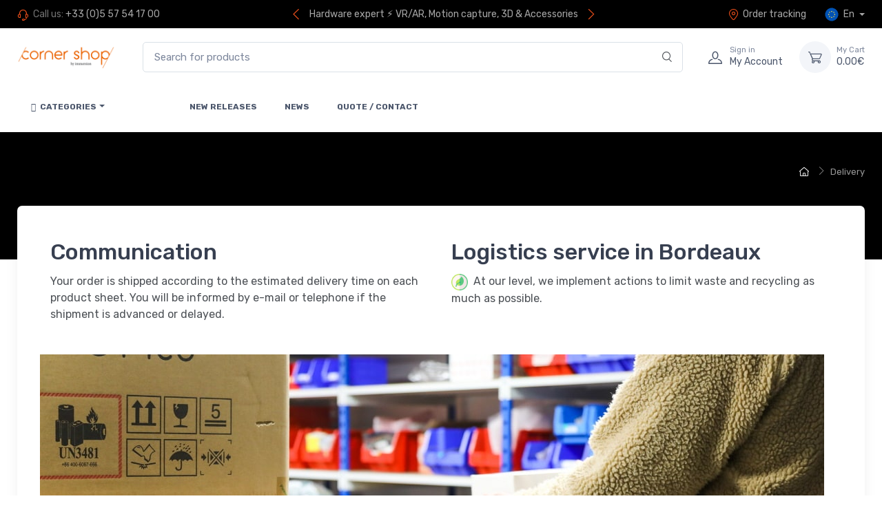

--- FILE ---
content_type: text/html; charset=utf-8
request_url: https://cornershop-immersion.com/en/content/1-delivery
body_size: 13651
content:
<!doctype html>
<html lang="en">

  <head>
    
      
  <meta charset="utf-8">


  <meta http-equiv="x-ua-compatible" content="ie=edge">



  <title>Our delivery services | Cornershop By Immersion</title>
  
  
    
  
  <meta name="description" content="Discover the different delivery options offered by our e-commerce site to receive your purchases quickly and safely.">
  <meta name="keywords" content="conditions, livraison, délais, expédition, colis">
      
                  <link rel="alternate" href="https://cornershop-immersion.com/fr/content/1-livraison" hreflang="fr">
              <link rel="alternate" href="https://cornershop-immersion.com/en/content/1-delivery" hreflang="en-us">
              <link rel="alternate" href="https://cornershop-immersion.com/de/content/1-lieferung" hreflang="de-de">
            
  <meta property="og:title" content="Our delivery services | Cornershop By Immersion"/>
<meta property="og:description" content="Discover the different delivery options offered by our e-commerce site to receive your purchases quickly and safely."/>
<meta property="og:type" content="website"/>
<meta property="og:url" content="https://cornershop-immersion.com/en/content/1-delivery"/>
<meta property="og:site_name" content="Cornershop"/>
    <meta property="og:image" content="https://cornershop-immersion.com/img/immersion1778-logo-1686054337.jpg"/>
<script type="application/ld+json">
{
    "@context" : "http://schema.org",
    "@type" : "Organization",
    "name" : "Cornershop",
    "url" : "https://cornershop-immersion.com/en/",
    "logo" : {
        "@type":"ImageObject",
        "url":"https://cornershop-immersion.com/img/immersion1778-logo-1686054337.jpg"
    }
}
</script>
<script type="application/ld+json">
{
    "@context":"http://schema.org",
    "@type":"WebPage",
    "isPartOf": {
        "@type":"WebSite",
        "url":  "https://cornershop-immersion.com/en/",
        "name": "Cornershop"
    },
    "name": "Our delivery services | Cornershop By Immersion",
    "url":  "https://cornershop-immersion.com/en/content/1-delivery"
}
</script>
<script type="application/ld+json">
    {
    "@context": "https://schema.org",
    "@type": "BreadcrumbList",
    "itemListElement": [
        {
    "@type": "ListItem",
    "position": 1,
    "name": "Home",
    "item": "https://cornershop-immersion.com/en/"
    },        {
    "@type": "ListItem",
    "position": 2,
    "name": "Delivery",
    "item": "https://cornershop-immersion.com/en/content/1-delivery"
    }    ]
    }
    </script>



  <meta name="viewport" content="width=device-width, initial-scale=1">



  <link rel="icon" type="image/vnd.microsoft.icon" href="https://cornershop-immersion.com/img/favicon.ico?1686054350">
  <link rel="shortcut icon" type="image/x-icon" href="https://cornershop-immersion.com/img/favicon.ico?1686054350">



    <link rel="preload" href="https://fonts.googleapis.com/css?family=Rubik:300,400,500,700&display=swap" as="style">
  <link href="https://fonts.googleapis.com/css?family=Rubik:300,400,500,700&display=swap" rel="stylesheet">


<link rel="preload" href="/themes/cartzilla/assets/fonts/cartzilla-icons.ttf" as="font" crossorigin="anonymous">
<link rel="preload" href="/themes/cartzilla/assets/fonts/cartzilla-icons.woff" as="font" type="font/woff"  crossorigin="anonymous">


      <link rel="preload" as="style" href="https://cornershop-immersion.com/themes/cartzilla/assets/cache/theme-cbdb0c150.css">
    <link rel="stylesheet" href="https://cornershop-immersion.com/themes/cartzilla/assets/cache/theme-cbdb0c150.css" type="text/css" media="all">




  

  <script type="text/javascript">
        var AdvancedStockInfoData = {"context":{"pageName":"cms","ps":{"v17":true}}};
        var PAYPLUG_DOMAIN = "https:\/\/secure.payplug.com";
        var is_sandbox_mode = false;
        var module_name = "payplug";
        var oosn_id_module = "93";
        var payplug_ajax_url = "https:\/\/cornershop-immersion.com\/en\/module\/payplug\/ajax";
        var prestashop = {"cart":{"products":[],"totals":{"total":{"type":"total","label":"Total","amount":0,"value":"0.00\u20ac"},"total_including_tax":{"type":"total","label":"Total","amount":0,"value":"0.00\u20ac"},"total_excluding_tax":{"type":"total","label":"Total (Excl. VAT)","amount":0,"value":"0.00\u20ac"}},"subtotals":{"products":{"type":"products","label":"Subtotal","amount":0,"value":"0.00\u20ac"},"discounts":null,"shipping":{"type":"shipping","label":"Shipping","amount":0,"value":""},"tax":{"type":"tax","label":"VAT ","amount":0,"value":"0.00\u20ac"}},"products_count":0,"summary_string":"0 items","vouchers":{"allowed":1,"added":[]},"discounts":[],"minimalPurchase":0,"minimalPurchaseRequired":""},"currency":{"name":"Euro","iso_code":"EUR","iso_code_num":"978","sign":"\u20ac"},"customer":{"lastname":null,"firstname":null,"email":null,"birthday":null,"newsletter":null,"newsletter_date_add":null,"optin":null,"website":null,"company":null,"siret":null,"ape":null,"is_logged":false,"gender":{"type":null,"name":null},"addresses":[]},"language":{"name":"English (English)","iso_code":"en","locale":"en-US","language_code":"en-us","is_rtl":"0","date_format_lite":"m\/d\/Y","date_format_full":"m\/d\/Y H:i:s","id":2},"page":{"title":"","canonical":null,"meta":{"title":"Our delivery services | Cornershop By Immersion","description":"Discover the different delivery options offered by our e-commerce site to receive your purchases quickly and safely.","keywords":"conditions, livraison, d\u00e9lais, exp\u00e9dition, colis","robots":"index"},"page_name":"cms","body_classes":{"lang-en":true,"lang-rtl":false,"country-FR":true,"currency-EUR":true,"layout-default":true,"page-cms":true,"tax-display-enabled":true,"cms-id-1":true},"admin_notifications":[]},"shop":{"name":"Cornershop","logo":"https:\/\/cornershop-immersion.com\/img\/immersion1778-logo-1686054337.jpg","stores_icon":"https:\/\/cornershop-immersion.com\/img\/logo_stores.png","favicon":"https:\/\/cornershop-immersion.com\/img\/favicon.ico"},"urls":{"base_url":"https:\/\/cornershop-immersion.com\/","current_url":"https:\/\/cornershop-immersion.com\/en\/content\/1-delivery","shop_domain_url":"https:\/\/cornershop-immersion.com","img_ps_url":"https:\/\/cornershop-immersion.com\/img\/","img_cat_url":"https:\/\/cornershop-immersion.com\/img\/c\/","img_lang_url":"https:\/\/cornershop-immersion.com\/img\/l\/","img_prod_url":"https:\/\/cornershop-immersion.com\/img\/p\/","img_manu_url":"https:\/\/cornershop-immersion.com\/img\/m\/","img_sup_url":"https:\/\/cornershop-immersion.com\/img\/su\/","img_ship_url":"https:\/\/cornershop-immersion.com\/img\/s\/","img_store_url":"https:\/\/cornershop-immersion.com\/img\/st\/","img_col_url":"https:\/\/cornershop-immersion.com\/img\/co\/","img_url":"https:\/\/cornershop-immersion.com\/themes\/cartzilla\/assets\/img\/","css_url":"https:\/\/cornershop-immersion.com\/themes\/cartzilla\/assets\/css\/","js_url":"https:\/\/cornershop-immersion.com\/themes\/cartzilla\/assets\/js\/","pic_url":"https:\/\/cornershop-immersion.com\/upload\/","pages":{"address":"https:\/\/cornershop-immersion.com\/en\/address","addresses":"https:\/\/cornershop-immersion.com\/en\/addresses","authentication":"https:\/\/cornershop-immersion.com\/en\/login","cart":"https:\/\/cornershop-immersion.com\/en\/cart","category":"https:\/\/cornershop-immersion.com\/en\/index.php?controller=category","cms":"https:\/\/cornershop-immersion.com\/en\/index.php?controller=cms","contact":"https:\/\/cornershop-immersion.com\/en\/contact-us","discount":"https:\/\/cornershop-immersion.com\/en\/discount","guest_tracking":"https:\/\/cornershop-immersion.com\/en\/guest-tracking","history":"https:\/\/cornershop-immersion.com\/en\/order-history","identity":"https:\/\/cornershop-immersion.com\/en\/identity","index":"https:\/\/cornershop-immersion.com\/en\/","my_account":"https:\/\/cornershop-immersion.com\/en\/my-account","order_confirmation":"https:\/\/cornershop-immersion.com\/en\/order-confirmation","order_detail":"https:\/\/cornershop-immersion.com\/en\/index.php?controller=order-detail","order_follow":"https:\/\/cornershop-immersion.com\/en\/order-follow","order":"https:\/\/cornershop-immersion.com\/en\/order","order_return":"https:\/\/cornershop-immersion.com\/en\/index.php?controller=order-return","order_slip":"https:\/\/cornershop-immersion.com\/en\/credit-slip","pagenotfound":"https:\/\/cornershop-immersion.com\/en\/page-not-found","password":"https:\/\/cornershop-immersion.com\/en\/password-recovery","pdf_invoice":"https:\/\/cornershop-immersion.com\/en\/index.php?controller=pdf-invoice","pdf_order_return":"https:\/\/cornershop-immersion.com\/en\/index.php?controller=pdf-order-return","pdf_order_slip":"https:\/\/cornershop-immersion.com\/en\/index.php?controller=pdf-order-slip","prices_drop":"https:\/\/cornershop-immersion.com\/en\/prices-drop","product":"https:\/\/cornershop-immersion.com\/en\/index.php?controller=product","search":"https:\/\/cornershop-immersion.com\/en\/search","sitemap":"https:\/\/cornershop-immersion.com\/en\/sitemap","stores":"https:\/\/cornershop-immersion.com\/en\/stores","supplier":"https:\/\/cornershop-immersion.com\/en\/supplier","register":"https:\/\/cornershop-immersion.com\/en\/login?create_account=1","order_login":"https:\/\/cornershop-immersion.com\/en\/order?login=1"},"alternative_langs":{"fr":"https:\/\/cornershop-immersion.com\/fr\/content\/1-livraison","en-us":"https:\/\/cornershop-immersion.com\/en\/content\/1-delivery","de-de":"https:\/\/cornershop-immersion.com\/de\/content\/1-lieferung"},"theme_assets":"\/themes\/cartzilla\/assets\/","actions":{"logout":"https:\/\/cornershop-immersion.com\/en\/?mylogout="},"no_picture_image":{"bySize":{"small_default":{"url":"https:\/\/cornershop-immersion.com\/img\/p\/en-default-small_default.jpg","width":80,"height":80},"cart_default":{"url":"https:\/\/cornershop-immersion.com\/img\/p\/en-default-cart_default.jpg","width":160,"height":160},"home_default":{"url":"https:\/\/cornershop-immersion.com\/img\/p\/en-default-home_default.jpg","width":540,"height":540},"medium_default":{"url":"https:\/\/cornershop-immersion.com\/img\/p\/en-default-medium_default.jpg","width":600,"height":600},"large_default":{"url":"https:\/\/cornershop-immersion.com\/img\/p\/en-default-large_default.jpg","width":800,"height":800}},"small":{"url":"https:\/\/cornershop-immersion.com\/img\/p\/en-default-small_default.jpg","width":80,"height":80},"medium":{"url":"https:\/\/cornershop-immersion.com\/img\/p\/en-default-home_default.jpg","width":540,"height":540},"large":{"url":"https:\/\/cornershop-immersion.com\/img\/p\/en-default-large_default.jpg","width":800,"height":800},"legend":""}},"configuration":{"display_taxes_label":true,"display_prices_tax_incl":false,"is_catalog":false,"show_prices":true,"opt_in":{"partner":false},"quantity_discount":{"type":"discount","label":"Unit discount"},"voucher_enabled":1,"return_enabled":0},"field_required":[],"breadcrumb":{"links":[{"title":"Home","url":"https:\/\/cornershop-immersion.com\/en\/"},{"title":"Delivery","url":"https:\/\/cornershop-immersion.com\/en\/content\/1-delivery"}],"count":2},"link":{"protocol_link":"https:\/\/","protocol_content":"https:\/\/"},"time":1769027358,"static_token":"4f159d1626e868fd325b4ad60d7eb993","token":"3cc85b7813b530157d21eeafef6f29c3","debug":false,"modules":{"cz_builder":{"values":{"design":{"bg_dark":{"type":"color","default":"#373f50","conf_value":"bg_dark","label":"Grey 1 (on topbar for exemple)","id":"myId","name":"bg_dark","sass":{"var":"$gray-900"},"placeholder":"exemple #121212","saved_value":"#000000"},"icon_top_bar_color":{"type":"color","default":"#373f50","conf_value":"icon_top_bar_color","label":"Icon color of top bar","name":"icon_top_bar_color","sass":{"var":"$icon-color-top-bar"},"placeholder":"exemple #121212","saved_value":"#E94E1B"},"primary_color":{"type":"color","default":"#373f50","conf_value":"primary_color","label":"Primary Color","id":"myId","name":"primary_color","sass":{"var":"$primary"},"placeholder":"exemple #121212","saved_value":"#E94E1B"},"accent_color":{"type":"color","default":"#373f50","conf_value":"accent_color","label":"Accent Color","name":"accent_color","sass":{"var":"$accent"},"placeholder":"exemple #4e54c8","saved_value":"#000000"},"bg_darker":{"type":"color","default":"#2b3445","conf_value":"bg_darker","label":"Grey darker","id":"myId","name":"bg_darker","sass":{"var":"$dark"},"placeholder":"exemple #121212","saved_value":"#000000"},"icon_footer_bar_color":{"type":"color","default":"#373f50","conf_value":"icon_footer_bar_color","label":"Icon color of footer","name":"icon_footer_bar_color","sass":{"var":"$icon-color-footer-bar"},"placeholder":"exemple #121212","saved_value":"#E94E1B"},"light":{"type":"color","default":"#2b3445","conf_value":"light","label":"Text color light","id":"myId","name":"light","sass":{"var":"$light"},"placeholder":"exemple #121212","saved_value":"#ffffff"},"bg_light":{"type":"color","default":"#2b3445","conf_value":"bg_light","label":"Background color light (header bar for exemple)","id":"myId","name":"bg_light","sass":{"var":"$bg-light"},"placeholder":"exemple #121212","saved_value":"#ffffff"},"body_color":{"type":"color","default":"#2b3445","conf_value":"body_color","label":"Body color","id":"myId","name":"body_color","sass":{"var":"$body_color"},"placeholder":"exemple #121212","saved_value":"#4d5156"},"google_font":{"type":"text","default":"https:\/\/fonts.googleapis.com\/css?family=Rubik:300,400,500,700&display=swap","conf_value":"google_font_cz","label":"Put the google font url","name":"google_font","placeholder":"exemple https:\/\/fonts.googleapis.com\/css?family=Rubik:300,400,500,700&display=swap"},"font_family":{"type":"text","default":"'Rubik', sans-serif","conf_value":"font_family","name":"font_family","label":"Css call of font","sass":{"var":"$font-family-sans-serif"},"placeholder":"example: 'Rubik', sans-serif","saved_value":""}},"cz_imageslider":{"CZ_IMAGE_ZOOM_BTN":{"type":"switch","desc":"Activate popup zoom ?","name":"CZ_IMAGE_ZOOM_BTN","conf_value":"CZ_IMAGE_ZOOM_BTN","label":"Button","is_bool":true,"values":[{"id":"active_on","value":1,"label":"Yes"},{"id":"active_off","value":0,"label":"No"}],"saved_value":"1"}},"cz_thumbnailcategory":{"CZ_CATEGORYHOME_CAT_ID_1":{"col":3,"type":"text","desc":"Enter a category ID","name":"CZ_CATEGORYHOME_CAT_ID_1","conf_value":"CZ_CATEGORYHOME_CAT_ID_1","label":"Category id","saved_value":"10"},"CZ_CATEGORYHOME_CAT_ID_1_IMG":{"col":3,"type":"file","desc":"Image","name":"CZ_CATEGORYHOME_CAT_ID_1_IMG","conf_value":"CZ_CATEGORYHOME_CAT_ID_1_IMG","path":"$\/modules\/cz_thumbnailcategory\/views\/img\/","label":"Category id","saved_value":"CZ_CATEGORYHOME_CAT_ID_1_IMG.jpg"},"CZ_CATEGORYHOME_CAT_ID_2":{"col":3,"type":"text","desc":"Enter a category ID","name":"CZ_CATEGORYHOME_CAT_ID_2","conf_value":"CZ_CATEGORYHOME_CAT_ID_2","label":"Category id","saved_value":"15"},"CZ_CATEGORYHOME_CAT_ID_2_IMG":{"col":3,"type":"file","desc":"Image","name":"CZ_CATEGORYHOME_CAT_ID_2_IMG","conf_value":"CZ_CATEGORYHOME_CAT_ID_2_IMG","path":"$\/modules\/cz_thumbnailcategory\/views\/img\/","label":"Category id","saved_value":"CZ_CATEGORYHOME_CAT_ID_2_IMG.jpg"},"CZ_CATEGORYHOME_CAT_ID_3":{"col":3,"type":"text","desc":"Enter a category ID","name":"CZ_CATEGORYHOME_CAT_ID_3","conf_value":"CZ_CATEGORYHOME_CAT_ID_3","label":"Category id","saved_value":"25"},"CZ_CATEGORYHOME_CAT_ID_3_IMG":{"col":3,"type":"file","desc":"Image","name":"CZ_CATEGORYHOME_CAT_ID_3_IMG","conf_value":"CZ_CATEGORYHOME_CAT_ID_3_IMG","path":"$\/modules\/cz_thumbnailcategory\/views\/img\/","label":"Category id","saved_value":"CZ_CATEGORYHOME_CAT_ID_3_IMG.jpg"}},"cz_banner":{"CZ_BANNER_TITLE_1":{"col":3,"type":"text","desc":"Enter title","lang":true,"name":"CZ_BANNER_TITLE_1","conf_value":"CZ_BANNER_TITLE_1","label":"Title","saved_value":false},"CZ_BANNER_SUBTITLE_1":{"col":3,"type":"text","desc":"Enter Subtitle","lang":true,"name":"CZ_BANNER_SUBTITLE_1","conf_value":"CZ_BANNER_SUBTITLE_1","label":"Subtitle","saved_value":false},"CZ_BANNER_BTNACTIVE_1":{"type":"switch","desc":"Show button ?","name":"CZ_BANNER_BTNACTIVE_1","conf_value":"CZ_BANNER_BTNACTIVE_1","label":"Button","is_bool":true,"values":[{"id":"active_on","value":1,"label":"Yes"},{"id":"active_off","value":0,"label":"No"}],"saved_value":"1"},"CZ_BANNER_LINK_1":{"col":3,"type":"text","desc":"If there is no link leave the #","lang":true,"name":"CZ_BANNER_LINK_1","conf_value":"CZ_BANNER_LINK_1","label":"Link","saved_value":false},"CZ_BANNER_BTNLABEL_1":{"col":3,"type":"text","desc":"Enter button label","lang":true,"name":"CZ_BANNER_BTNLABEL_1","conf_value":"CZ_BANNER_BTNLABEL_1","label":"Button Label","saved_value":false},"CZ_BANNER_IMAGE_1":{"col":3,"type":"file","desc":"Add Image","name":"CZ_BANNER_IMAGE_1","conf_value":"CZ_BANNER_IMAGE_1","path":"$\/modules\/cz_banner\/views\/images\/","label":"Image","saved_value":"CZ_BANNER_IMAGE_1.jpg"},"CZ_BANNER_TITLE_2":{"col":3,"type":"text","desc":"Enter title","lang":true,"name":"CZ_BANNER_TITLE_2","conf_value":"CZ_BANNER_TITLE_2","label":"Title","saved_value":false},"CZ_BANNER_SUBTITLE_2":{"col":3,"type":"text","desc":"Enter Subtitle","lang":true,"name":"CZ_BANNER_SUBTITLE_2","conf_value":"CZ_BANNER_SUBTITLE_2","label":"Subtitle","saved_value":false},"CZ_BANNER_BTNACTIVE_2":{"type":"switch","desc":"Show button ?","name":"CZ_BANNER_BTNACTIVE_2","conf_value":"CZ_BANNER_BTNACTIVE_2","label":"Button","is_bool":true,"values":[{"id":"active_on","value":1,"label":"Yes"},{"id":"active_off","value":0,"label":"No"}],"saved_value":"1"},"CZ_BANNER_LINK_2":{"col":3,"type":"text","desc":"If there is no link leave the #","lang":true,"name":"CZ_BANNER_LINK_2","conf_value":"CZ_BANNER_LINK_2","label":"Link","saved_value":false},"CZ_BANNER_BTNLABEL_2":{"col":3,"type":"text","desc":"Enter button label","lang":true,"name":"CZ_BANNER_BTNLABEL_2","conf_value":"CZ_BANNER_BTNLABEL_2","label":"Button Label","saved_value":false},"CZ_BANNER_IMAGE_2":{"col":3,"type":"file","desc":"Add Image","name":"CZ_BANNER_IMAGE_2","conf_value":"CZ_BANNER_IMAGE_2","path":"$\/modules\/cz_banner\/views\/images\/","label":"Image","saved_value":"CZ_BANNER_IMAGE_2.jpg"}},"cz_navbarscroll":{"CZ_NAVBAR_SCROLL_TITLE_1":{"col":3,"type":"text","desc":"Enter sentence","lang":true,"name":"CZ_NAVBAR_SCROLL_TITLE_1","conf_value":"CZ_NAVBAR_SCROLL_TITLE_1","label":"Title","saved_value":false},"CZ_NAVBAR_SCROLL_LINK_1":{"col":3,"type":"text","desc":"Enter link","lang":true,"name":"CZ_NAVBAR_SCROLL_LINK_1","conf_value":"CZ_NAVBAR_SCROLL_LINK_1","label":"Link","saved_value":false},"CZ_NAVBAR_SCROLL_TITLE_2":{"col":3,"type":"text","desc":"Enter sentence","lang":true,"name":"CZ_NAVBAR_SCROLL_TITLE_2","conf_value":"CZ_NAVBAR_SCROLL_TITLE_2","label":"Title","saved_value":false},"CZ_NAVBAR_SCROLL_LINK_2":{"col":3,"type":"text","desc":"Enter link","lang":true,"name":"CZ_NAVBAR_SCROLL_LINK_2","conf_value":"CZ_NAVBAR_SCROLL_LINK_2","label":"Link","saved_value":false},"CZ_NAVBAR_SCROLL_TITLE_3":{"col":3,"type":"text","desc":"Enter sentence","lang":true,"name":"CZ_NAVBAR_SCROLL_TITLE_3","conf_value":"CZ_NAVBAR_SCROLL_TITLE_3","label":"Title","saved_value":false},"CZ_NAVBAR_SCROLL_LINK_3":{"col":3,"type":"text","desc":"Enter link","lang":true,"name":"CZ_NAVBAR_SCROLL_LINK_3","conf_value":"CZ_NAVBAR_SCROLL_LINK_3","label":"Link","saved_value":false}},"cz_footerblock":{"CZ_FOOTER_TITLE_1":{"col":3,"type":"text","desc":"Enter a title","lang":true,"name":"CZ_FOOTER_TITLE_1","conf_value":"CZ_FOOTER_TITLE_1","label":"Title","saved_value":false},"CZ_FOOTER_SUBTITLE_1":{"col":3,"type":"text","desc":"Enter a Subtitle","lang":true,"name":"CZ_FOOTER_SUBTITLE_1","conf_value":"CZ_FOOTER_SUBTITLE_1","label":"Subtitle","saved_value":false},"CZ_FOOTER_ICON_CLASS_1":{"col":3,"type":"text","desc":"Add Icon class","name":"CZ_FOOTER_ICON_CLASS_1","conf_value":"CZ_FOOTER_ICON_CLASS_1","label":"Icon class","saved_value":"czi-eye"},"CZ_FOOTER_IMAGE_1":{"col":3,"type":"file","desc":"Add Image","name":"CZ_FOOTER_IMAGE_1","conf_value":"CZ_FOOTER_IMAGE_1","path":"$\/modules\/cz_footerblock\/views\/images\/","label":"Image","saved_value":""},"CZ_FOOTER_TITLE_2":{"col":3,"type":"text","desc":"Enter a title","lang":true,"name":"CZ_FOOTER_TITLE_2","conf_value":"CZ_FOOTER_TITLE_2","label":"Title","saved_value":false},"CZ_FOOTER_SUBTITLE_2":{"col":3,"type":"text","desc":"Enter a Subtitle","lang":true,"name":"CZ_FOOTER_SUBTITLE_2","conf_value":"CZ_FOOTER_SUBTITLE_2","label":"Subtitle","saved_value":false},"CZ_FOOTER_ICON_CLASS_2":{"col":3,"type":"text","desc":"Add Icon class","name":"CZ_FOOTER_ICON_CLASS_2","conf_value":"CZ_FOOTER_ICON_CLASS_2","label":"Icon class","saved_value":"czi-heart"},"CZ_FOOTER_IMAGE_2":{"col":3,"type":"file","desc":"Add Image","name":"CZ_FOOTER_IMAGE_2","conf_value":"CZ_FOOTER_IMAGE_2","path":"$\/modules\/cz_footerblock\/views\/images\/","label":"Image","saved_value":""},"CZ_FOOTER_TITLE_3":{"col":3,"type":"text","desc":"Enter a title","lang":true,"name":"CZ_FOOTER_TITLE_3","conf_value":"CZ_FOOTER_TITLE_3","label":"Title","saved_value":false},"CZ_FOOTER_SUBTITLE_3":{"col":3,"type":"text","desc":"Enter a Subtitle","lang":true,"name":"CZ_FOOTER_SUBTITLE_3","conf_value":"CZ_FOOTER_SUBTITLE_3","label":"Subtitle","saved_value":false},"CZ_FOOTER_ICON_CLASS_3":{"col":3,"type":"text","desc":"Add Icon class","name":"CZ_FOOTER_ICON_CLASS_3","conf_value":"CZ_FOOTER_ICON_CLASS_3","label":"Icon class","saved_value":"czi-support"},"CZ_FOOTER_IMAGE_3":{"col":3,"type":"file","desc":"Add Image","name":"CZ_FOOTER_IMAGE_3","conf_value":"CZ_FOOTER_IMAGE_3","path":"$\/modules\/cz_footerblock\/views\/images\/","label":"Image","saved_value":""},"CZ_FOOTER_TITLE_4":{"col":3,"type":"text","desc":"Enter a title","lang":true,"name":"CZ_FOOTER_TITLE_4","conf_value":"CZ_FOOTER_TITLE_4","label":"Title","saved_value":false},"CZ_FOOTER_SUBTITLE_4":{"col":3,"type":"text","desc":"Enter a Subtitle","lang":true,"name":"CZ_FOOTER_SUBTITLE_4","conf_value":"CZ_FOOTER_SUBTITLE_4","label":"Subtitle","saved_value":false},"CZ_FOOTER_ICON_CLASS_4":{"col":3,"type":"text","desc":"Add Icon class","name":"CZ_FOOTER_ICON_CLASS_4","conf_value":"CZ_FOOTER_ICON_CLASS_4","label":"Icon class","saved_value":"czi-card"},"CZ_FOOTER_IMAGE_4":{"col":3,"type":"file","desc":"Add Image","name":"CZ_FOOTER_IMAGE_4","conf_value":"CZ_FOOTER_IMAGE_4","path":"$\/modules\/cz_footerblock\/views\/images\/","label":"Image","saved_value":""}}}}}};
        var psemailsubscription_subscription = "https:\/\/cornershop-immersion.com\/en\/module\/ps_emailsubscription\/subscription";
        var psr_icon_color = "#F19D76";
        var vncfc_fc_url = "https:\/\/cornershop-immersion.com\/en\/module\/vatnumbercleaner\/vncfc?";
      </script>



  <style>.ets_mm_megamenu .mm_menus_li .h4,
.ets_mm_megamenu .mm_menus_li .h5,
.ets_mm_megamenu .mm_menus_li .h6,
.ets_mm_megamenu .mm_menus_li .h1,
.ets_mm_megamenu .mm_menus_li .h2,
.ets_mm_megamenu .mm_menus_li .h3,
.ets_mm_megamenu .mm_menus_li .h4 *:not(i),
.ets_mm_megamenu .mm_menus_li .h5 *:not(i),
.ets_mm_megamenu .mm_menus_li .h6 *:not(i),
.ets_mm_megamenu .mm_menus_li .h1 *:not(i),
.ets_mm_megamenu .mm_menus_li .h2 *:not(i),
.ets_mm_megamenu .mm_menus_li .h3 *:not(i),
.ets_mm_megamenu .mm_menus_li > a{
    font-family: inherit;
}
.ets_mm_megamenu *:not(.fa):not(i){
    font-family: inherit;
}

.ets_mm_block *{
    font-size: 14px;
}    

@media (min-width: 768px){
/*layout 1*/
    .ets_mm_megamenu.layout_layout1{
        background: #ffffff;
    }
    .layout_layout1 .ets_mm_megamenu_content{
      background: linear-gradient(#FFFFFF, #FFFFFF) repeat scroll 0 0 rgba(0, 0, 0, 0);
      background: -webkit-linear-gradient(#FFFFFF, #FFFFFF) repeat scroll 0 0 rgba(0, 0, 0, 0);
      background: -o-linear-gradient(#FFFFFF, #FFFFFF) repeat scroll 0 0 rgba(0, 0, 0, 0);
    }
    .ets_mm_megamenu.layout_layout1:not(.ybc_vertical_menu) .mm_menus_ul{
         background: #ffffff;
    }

    #header .layout_layout1:not(.ybc_vertical_menu) .mm_menus_li > a,
    .layout_layout1 .ybc-menu-vertical-button,
    .layout_layout1 .mm_extra_item *{
        color: #4b566b
    }
    .layout_layout1 .ybc-menu-vertical-button .ybc-menu-button-toggle_icon_default .icon-bar{
        background-color: #4b566b
    }
    .layout_layout1 .mm_menus_li:hover > a, 
    .layout_layout1 .mm_menus_li.active > a,
    #header .layout_layout1 .mm_menus_li:hover > a,
    #header .layout_layout1 .mm_menus_li.menu_hover > a,
    .layout_layout1:hover .ybc-menu-vertical-button,
    .layout_layout1 .mm_extra_item button[type="submit"]:hover i,
    #header .layout_layout1 .mm_menus_li.active > a{
        color: #ec6200;
    }
    
    .layout_layout1:not(.ybc_vertical_menu) .mm_menus_li > a:before,
    .layout_layout1.ybc_vertical_menu:hover .ybc-menu-vertical-button:before,
    .layout_layout1:hover .ybc-menu-vertical-button .ybc-menu-button-toggle_icon_default .icon-bar,
    .ybc-menu-vertical-button.layout_layout1:hover{background-color: #ec6200;}
    
    .layout_layout1:not(.ybc_vertical_menu) .mm_menus_li:hover > a,
    .layout_layout1:not(.ybc_vertical_menu) .mm_menus_li.menu_hover > a,
    .ets_mm_megamenu.layout_layout1.ybc_vertical_menu:hover,
    #header .layout_layout1:not(.ybc_vertical_menu) .mm_menus_li:hover > a,
    #header .layout_layout1:not(.ybc_vertical_menu) .mm_menus_li.menu_hover > a,
    .ets_mm_megamenu.layout_layout1.ybc_vertical_menu:hover{
        background: #ffffff;
    }
    
    .layout_layout1.ets_mm_megamenu .mm_columns_ul,
    .layout_layout1.ybc_vertical_menu .mm_menus_ul{
        background-color: #ffffff;
    }
    #header .layout_layout1 .ets_mm_block_content a,
    #header .layout_layout1 .ets_mm_block_content p,
    .layout_layout1.ybc_vertical_menu .mm_menus_li > a,
    #header .layout_layout1.ybc_vertical_menu .mm_menus_li > a{
        color: #4b566b;
    }
    
    .layout_layout1 .mm_columns_ul .h1,
    .layout_layout1 .mm_columns_ul .h2,
    .layout_layout1 .mm_columns_ul .h3,
    .layout_layout1 .mm_columns_ul .h4,
    .layout_layout1 .mm_columns_ul .h5,
    .layout_layout1 .mm_columns_ul .h6,
    .layout_layout1 .mm_columns_ul .ets_mm_block > .h1 a,
    .layout_layout1 .mm_columns_ul .ets_mm_block > .h2 a,
    .layout_layout1 .mm_columns_ul .ets_mm_block > .h3 a,
    .layout_layout1 .mm_columns_ul .ets_mm_block > .h4 a,
    .layout_layout1 .mm_columns_ul .ets_mm_block > .h5 a,
    .layout_layout1 .mm_columns_ul .ets_mm_block > .h6 a,
    #header .layout_layout1 .mm_columns_ul .ets_mm_block > .h1 a,
    #header .layout_layout1 .mm_columns_ul .ets_mm_block > .h2 a,
    #header .layout_layout1 .mm_columns_ul .ets_mm_block > .h3 a,
    #header .layout_layout1 .mm_columns_ul .ets_mm_block > .h4 a,
    #header .layout_layout1 .mm_columns_ul .ets_mm_block > .h5 a,
    #header .layout_layout1 .mm_columns_ul .ets_mm_block > .h6 a,
    .layout_layout1 .mm_columns_ul .h1,
    .layout_layout1 .mm_columns_ul .h2,
    .layout_layout1 .mm_columns_ul .h3,
    .layout_layout1 .mm_columns_ul .h4,
    .layout_layout1 .mm_columns_ul .h5,
    .layout_layout1 .mm_columns_ul .h6{
        color: #4b566b;
    }.
    
    
    .layout_layout1 li:hover > a,
    .layout_layout1 li > a:hover,
    .layout_layout1 .mm_tabs_li.open .mm_tab_toggle_title,
    .layout_layout1 .mm_tabs_li.open .mm_tab_toggle_title a,
    .layout_layout1 .mm_tabs_li:hover .mm_tab_toggle_title,
    .layout_layout1 .mm_tabs_li:hover .mm_tab_toggle_title a,
    #header .layout_layout1 .mm_tabs_li.open .mm_tab_toggle_title,
    #header .layout_layout1 .mm_tabs_li.open .mm_tab_toggle_title a,
    #header .layout_layout1 .mm_tabs_li:hover .mm_tab_toggle_title,
    #header .layout_layout1 .mm_tabs_li:hover .mm_tab_toggle_title a,
    .layout_layout1.ybc_vertical_menu .mm_menus_li > a,
    #header .layout_layout1 li:hover > a,
    .layout_layout1.ybc_vertical_menu .mm_menus_li:hover > a,
    #header .layout_layout1.ybc_vertical_menu .mm_menus_li:hover > a,
    #header .layout_layout1 .mm_columns_ul .mm_block_type_product .product-title > a:hover,
    #header .layout_layout1 li > a:hover{color: #4b566b;}
    
    
/*end layout 1*/
    
    
    /*layout 2*/
    .ets_mm_megamenu.layout_layout2{
        background-color: #3cabdb;
    }
    
    #header .layout_layout2:not(.ybc_vertical_menu) .mm_menus_li > a,
    .layout_layout2 .ybc-menu-vertical-button,
    .layout_layout2 .mm_extra_item *{
        color: #ffffff
    }
    .layout_layout2 .ybc-menu-vertical-button .ybc-menu-button-toggle_icon_default .icon-bar{
        background-color: #ffffff
    }
    .layout_layout2:not(.ybc_vertical_menu) .mm_menus_li:hover > a, 
    .layout_layout2:not(.ybc_vertical_menu) .mm_menus_li.active > a,
    #header .layout_layout2:not(.ybc_vertical_menu) .mm_menus_li:hover > a,
    .layout_layout2:hover .ybc-menu-vertical-button,
    .layout_layout2 .mm_extra_item button[type="submit"]:hover i,
    #header .layout_layout2:not(.ybc_vertical_menu) .mm_menus_li.active > a{color: #ffffff;}
    
    .layout_layout2:hover .ybc-menu-vertical-button .ybc-menu-button-toggle_icon_default .icon-bar{
        background-color: #ffffff;
    }
    .layout_layout2:not(.ybc_vertical_menu) .mm_menus_li:hover > a,
    #header .layout_layout2:not(.ybc_vertical_menu) .mm_menus_li:hover > a,
    .ets_mm_megamenu.layout_layout2.ybc_vertical_menu:hover{
        background-color: #50b4df;
    }
    
    .layout_layout2.ets_mm_megamenu .mm_columns_ul,
    .layout_layout2.ybc_vertical_menu .mm_menus_ul{
        background-color: #ffffff;
    }
    #header .layout_layout2 .ets_mm_block_content a,
    .layout_layout2.ybc_vertical_menu .mm_menus_li > a,
    #header .layout_layout2.ybc_vertical_menu .mm_menus_li > a,
    #header .layout_layout2 .ets_mm_block_content p{
        color: #666666;
    }
    
    .layout_layout2 .mm_columns_ul .h1,
    .layout_layout2 .mm_columns_ul .h2,
    .layout_layout2 .mm_columns_ul .h3,
    .layout_layout2 .mm_columns_ul .h4,
    .layout_layout2 .mm_columns_ul .h5,
    .layout_layout2 .mm_columns_ul .h6,
    .layout_layout2 .mm_columns_ul .ets_mm_block > .h1 a,
    .layout_layout2 .mm_columns_ul .ets_mm_block > .h2 a,
    .layout_layout2 .mm_columns_ul .ets_mm_block > .h3 a,
    .layout_layout2 .mm_columns_ul .ets_mm_block > .h4 a,
    .layout_layout2 .mm_columns_ul .ets_mm_block > .h5 a,
    .layout_layout2 .mm_columns_ul .ets_mm_block > .h6 a,
    #header .layout_layout2 .mm_columns_ul .ets_mm_block > .h1 a,
    #header .layout_layout2 .mm_columns_ul .ets_mm_block > .h2 a,
    #header .layout_layout2 .mm_columns_ul .ets_mm_block > .h3 a,
    #header .layout_layout2 .mm_columns_ul .ets_mm_block > .h4 a,
    #header .layout_layout2 .mm_columns_ul .ets_mm_block > .h5 a,
    #header .layout_layout2 .mm_columns_ul .ets_mm_block > .h6 a,
    .layout_layout2 .mm_columns_ul .h1,
    .layout_layout2 .mm_columns_ul .h2,
    .layout_layout2 .mm_columns_ul .h3,
    .layout_layout2 .mm_columns_ul .h4,
    .layout_layout2 .mm_columns_ul .h5,
    .layout_layout2 .mm_columns_ul .h6{
        color: #414141;
    }
    
    
    .layout_layout2 li:hover > a,
    .layout_layout2 li > a:hover,
    .layout_layout2 .mm_tabs_li.open .mm_tab_toggle_title,
    .layout_layout2 .mm_tabs_li.open .mm_tab_toggle_title a,
    .layout_layout2 .mm_tabs_li:hover .mm_tab_toggle_title,
    .layout_layout2 .mm_tabs_li:hover .mm_tab_toggle_title a,
    #header .layout_layout2 .mm_tabs_li.open .mm_tab_toggle_title,
    #header .layout_layout2 .mm_tabs_li.open .mm_tab_toggle_title a,
    #header .layout_layout2 .mm_tabs_li:hover .mm_tab_toggle_title,
    #header .layout_layout2 .mm_tabs_li:hover .mm_tab_toggle_title a,
    #header .layout_layout2 li:hover > a,
    .layout_layout2.ybc_vertical_menu .mm_menus_li > a,
    .layout_layout2.ybc_vertical_menu .mm_menus_li:hover > a,
    #header .layout_layout2.ybc_vertical_menu .mm_menus_li:hover > a,
    #header .layout_layout2 .mm_columns_ul .mm_block_type_product .product-title > a:hover,
    #header .layout_layout2 li > a:hover{color: #fc4444;}
    
    
    
    /*layout 3*/
    .ets_mm_megamenu.layout_layout3,
    .layout_layout3 .mm_tab_li_content{
        background-color: #333333;
        
    }
    #header .layout_layout3:not(.ybc_vertical_menu) .mm_menus_li > a,
    .layout_layout3 .ybc-menu-vertical-button,
    .layout_layout3 .mm_extra_item *{
        color: #ffffff
    }
    .layout_layout3 .ybc-menu-vertical-button .ybc-menu-button-toggle_icon_default .icon-bar{
        background-color: #ffffff
    }
    .layout_layout3 .mm_menus_li:hover > a, 
    .layout_layout3 .mm_menus_li.active > a,
    .layout_layout3 .mm_extra_item button[type="submit"]:hover i,
    #header .layout_layout3 .mm_menus_li:hover > a,
    #header .layout_layout3 .mm_menus_li.active > a,
    .layout_layout3:hover .ybc-menu-vertical-button,
    .layout_layout3:hover .ybc-menu-vertical-button .ybc-menu-button-toggle_icon_default .icon-bar{
        color: #ffffff;
    }
    
    .layout_layout3:not(.ybc_vertical_menu) .mm_menus_li:hover > a,
    #header .layout_layout3:not(.ybc_vertical_menu) .mm_menus_li:hover > a,
    .ets_mm_megamenu.layout_layout3.ybc_vertical_menu:hover,
    .layout_layout3 .mm_tabs_li.open .mm_columns_contents_ul,
    .layout_layout3 .mm_tabs_li.open .mm_tab_li_content {
        background-color: #000000;
    }
    .layout_layout3 .mm_tabs_li.open.mm_tabs_has_content .mm_tab_li_content .mm_tab_name::before{
        border-right-color: #000000;
    }
    .layout_layout3.ets_mm_megamenu .mm_columns_ul,
    .ybc_vertical_menu.layout_layout3 .mm_menus_ul.ets_mn_submenu_full_height .mm_menus_li:hover a::before,
    .layout_layout3.ybc_vertical_menu .mm_menus_ul{
        background-color: #000000;
        border-color: #000000;
    }
    #header .layout_layout3 .ets_mm_block_content a,
    #header .layout_layout3 .ets_mm_block_content p,
    .layout_layout3.ybc_vertical_menu .mm_menus_li > a,
    #header .layout_layout3.ybc_vertical_menu .mm_menus_li > a{
        color: #dcdcdc;
    }
    
    .layout_layout3 .mm_columns_ul .h1,
    .layout_layout3 .mm_columns_ul .h2,
    .layout_layout3 .mm_columns_ul .h3,
    .layout_layout3 .mm_columns_ul .h4,
    .layout_layout3 .mm_columns_ul .h5,
    .layout_layout3 .mm_columns_ul .h6,
    .layout_layout3 .mm_columns_ul .ets_mm_block > .h1 a,
    .layout_layout3 .mm_columns_ul .ets_mm_block > .h2 a,
    .layout_layout3 .mm_columns_ul .ets_mm_block > .h3 a,
    .layout_layout3 .mm_columns_ul .ets_mm_block > .h4 a,
    .layout_layout3 .mm_columns_ul .ets_mm_block > .h5 a,
    .layout_layout3 .mm_columns_ul .ets_mm_block > .h6 a,
    #header .layout_layout3 .mm_columns_ul .ets_mm_block > .h1 a,
    #header .layout_layout3 .mm_columns_ul .ets_mm_block > .h2 a,
    #header .layout_layout3 .mm_columns_ul .ets_mm_block > .h3 a,
    #header .layout_layout3 .mm_columns_ul .ets_mm_block > .h4 a,
    #header .layout_layout3 .mm_columns_ul .ets_mm_block > .h5 a,
    #header .layout_layout3 .mm_columns_ul .ets_mm_block > .h6 a,
    .layout_layout3 .mm_columns_ul .h1,
    .layout_layout3 .mm_columns_ul .h2,
    .layout_layout3 .mm_columns_ul .h3,
    .layout_layout3.ybc_vertical_menu .mm_menus_li:hover > a,
    #header .layout_layout3.ybc_vertical_menu .mm_menus_li:hover > a,
    .layout_layout3 .mm_columns_ul .h4,
    .layout_layout3 .mm_columns_ul .h5,
    .layout_layout3 .mm_columns_ul .h6{
        color: #ec4249;
    }
    
    
    .layout_layout3 li:hover > a,
    .layout_layout3 li > a:hover,
    .layout_layout3 .mm_tabs_li.open .mm_tab_toggle_title,
    .layout_layout3 .mm_tabs_li.open .mm_tab_toggle_title a,
    .layout_layout3 .mm_tabs_li:hover .mm_tab_toggle_title,
    .layout_layout3 .mm_tabs_li:hover .mm_tab_toggle_title a,
    #header .layout_layout3 .mm_tabs_li.open .mm_tab_toggle_title,
    #header .layout_layout3 .mm_tabs_li.open .mm_tab_toggle_title a,
    #header .layout_layout3 .mm_tabs_li:hover .mm_tab_toggle_title,
    #header .layout_layout3 .mm_tabs_li:hover .mm_tab_toggle_title a,
    #header .layout_layout3 li:hover > a,
    #header .layout_layout3 .mm_columns_ul .mm_block_type_product .product-title > a:hover,
    #header .layout_layout3 li > a:hover,
    .layout_layout3.ybc_vertical_menu .mm_menus_li > a,
    .layout_layout3 .has-sub .ets_mm_categories li > a:hover,
    #header .layout_layout3 .has-sub .ets_mm_categories li > a:hover{color: #fc4444;}
    
    
    /*layout 4*/
    
    .ets_mm_megamenu.layout_layout4{
        background-color: #ffffff;
    }
    .ets_mm_megamenu.layout_layout4:not(.ybc_vertical_menu) .mm_menus_ul{
         background: #ffffff;
    }

    #header .layout_layout4:not(.ybc_vertical_menu) .mm_menus_li > a,
    .layout_layout4 .ybc-menu-vertical-button,
    .layout_layout4 .mm_extra_item *{
        color: #333333
    }
    .layout_layout4 .ybc-menu-vertical-button .ybc-menu-button-toggle_icon_default .icon-bar{
        background-color: #333333
    }
    
    .layout_layout4 .mm_menus_li:hover > a, 
    .layout_layout4 .mm_menus_li.active > a,
    #header .layout_layout4 .mm_menus_li:hover > a,
    .layout_layout4:hover .ybc-menu-vertical-button,
    #header .layout_layout4 .mm_menus_li.active > a{color: #ffffff;}
    
    .layout_layout4:hover .ybc-menu-vertical-button .ybc-menu-button-toggle_icon_default .icon-bar{
        background-color: #ffffff;
    }
    
    .layout_layout4:not(.ybc_vertical_menu) .mm_menus_li:hover > a,
    .layout_layout4:not(.ybc_vertical_menu) .mm_menus_li.active > a,
    .layout_layout4:not(.ybc_vertical_menu) .mm_menus_li:hover > span, 
    .layout_layout4:not(.ybc_vertical_menu) .mm_menus_li.active > span,
    #header .layout_layout4:not(.ybc_vertical_menu) .mm_menus_li:hover > a, 
    #header .layout_layout4:not(.ybc_vertical_menu) .mm_menus_li.active > a,
    .layout_layout4:not(.ybc_vertical_menu) .mm_menus_li:hover > a,
    #header .layout_layout4:not(.ybc_vertical_menu) .mm_menus_li:hover > a,
    .ets_mm_megamenu.layout_layout4.ybc_vertical_menu:hover,
    #header .layout_layout4 .mm_menus_li:hover > span, 
    #header .layout_layout4 .mm_menus_li.active > span{
        background-color: #ec4249;
    }
    .layout_layout4 .ets_mm_megamenu_content {
      border-bottom-color: #ec4249;
    }
    
    .layout_layout4.ets_mm_megamenu .mm_columns_ul,
    .ybc_vertical_menu.layout_layout4 .mm_menus_ul .mm_menus_li:hover a::before,
    .layout_layout4.ybc_vertical_menu .mm_menus_ul{
        background-color: #ffffff;
    }
    #header .layout_layout4 .ets_mm_block_content a,
    .layout_layout4.ybc_vertical_menu .mm_menus_li > a,
    #header .layout_layout4.ybc_vertical_menu .mm_menus_li > a,
    #header .layout_layout4 .ets_mm_block_content p{
        color: #666666;
    }
    
    .layout_layout4 .mm_columns_ul .h1,
    .layout_layout4 .mm_columns_ul .h2,
    .layout_layout4 .mm_columns_ul .h3,
    .layout_layout4 .mm_columns_ul .h4,
    .layout_layout4 .mm_columns_ul .h5,
    .layout_layout4 .mm_columns_ul .h6,
    .layout_layout4 .mm_columns_ul .ets_mm_block > .h1 a,
    .layout_layout4 .mm_columns_ul .ets_mm_block > .h2 a,
    .layout_layout4 .mm_columns_ul .ets_mm_block > .h3 a,
    .layout_layout4 .mm_columns_ul .ets_mm_block > .h4 a,
    .layout_layout4 .mm_columns_ul .ets_mm_block > .h5 a,
    .layout_layout4 .mm_columns_ul .ets_mm_block > .h6 a,
    #header .layout_layout4 .mm_columns_ul .ets_mm_block > .h1 a,
    #header .layout_layout4 .mm_columns_ul .ets_mm_block > .h2 a,
    #header .layout_layout4 .mm_columns_ul .ets_mm_block > .h3 a,
    #header .layout_layout4 .mm_columns_ul .ets_mm_block > .h4 a,
    #header .layout_layout4 .mm_columns_ul .ets_mm_block > .h5 a,
    #header .layout_layout4 .mm_columns_ul .ets_mm_block > .h6 a,
    .layout_layout4 .mm_columns_ul .h1,
    .layout_layout4 .mm_columns_ul .h2,
    .layout_layout4 .mm_columns_ul .h3,
    .layout_layout4 .mm_columns_ul .h4,
    .layout_layout4 .mm_columns_ul .h5,
    .layout_layout4 .mm_columns_ul .h6{
        color: #414141;
    }
    
    .layout_layout4 li:hover > a,
    .layout_layout4 li > a:hover,
    .layout_layout4 .mm_tabs_li.open .mm_tab_toggle_title,
    .layout_layout4 .mm_tabs_li.open .mm_tab_toggle_title a,
    .layout_layout4 .mm_tabs_li:hover .mm_tab_toggle_title,
    .layout_layout4 .mm_tabs_li:hover .mm_tab_toggle_title a,
    #header .layout_layout4 .mm_tabs_li.open .mm_tab_toggle_title,
    #header .layout_layout4 .mm_tabs_li.open .mm_tab_toggle_title a,
    #header .layout_layout4 .mm_tabs_li:hover .mm_tab_toggle_title,
    #header .layout_layout4 .mm_tabs_li:hover .mm_tab_toggle_title a,
    #header .layout_layout4 li:hover > a,
    .layout_layout4.ybc_vertical_menu .mm_menus_li > a,
    .layout_layout4.ybc_vertical_menu .mm_menus_li:hover > a,
    #header .layout_layout4.ybc_vertical_menu .mm_menus_li:hover > a,
    #header .layout_layout4 .mm_columns_ul .mm_block_type_product .product-title > a:hover,
    #header .layout_layout4 li > a:hover{color: #ec4249;}
    
    /* end layout 4*/
    
    
    
    
    /* Layout 5*/
    .ets_mm_megamenu.layout_layout5{
        background-color: #f6f6f6;
    }
    .ets_mm_megamenu.layout_layout5:not(.ybc_vertical_menu) .mm_menus_ul{
         background: #f6f6f6;
    }
    
    #header .layout_layout5:not(.ybc_vertical_menu) .mm_menus_li > a,
    .layout_layout5 .ybc-menu-vertical-button,
    .layout_layout5 .mm_extra_item *{
        color: #333333
    }
    .layout_layout5 .ybc-menu-vertical-button .ybc-menu-button-toggle_icon_default .icon-bar{
        background-color: #333333
    }
    .layout_layout5 .mm_menus_li:hover > a, 
    .layout_layout5 .mm_menus_li.active > a,
    .layout_layout5 .mm_extra_item button[type="submit"]:hover i,
    #header .layout_layout5 .mm_menus_li:hover > a,
    #header .layout_layout5 .mm_menus_li.active > a,
    .layout_layout5:hover .ybc-menu-vertical-button{
        color: #ec4249;
    }
    .layout_layout5:hover .ybc-menu-vertical-button .ybc-menu-button-toggle_icon_default .icon-bar{
        background-color: #ec4249;
    }
    
    .layout_layout5 .mm_menus_li > a:before{background-color: #ec4249;}
    

    .layout_layout5:not(.ybc_vertical_menu) .mm_menus_li:hover > a,
    #header .layout_layout5:not(.ybc_vertical_menu) .mm_menus_li:hover > a,
    .ets_mm_megamenu.layout_layout5.ybc_vertical_menu:hover,
    #header .layout_layout5 .mm_menus_li:hover > a{
        background-color: ;
    }
    
    .layout_layout5.ets_mm_megamenu .mm_columns_ul,
    .ybc_vertical_menu.layout_layout5 .mm_menus_ul .mm_menus_li:hover a::before,
    .layout_layout5.ybc_vertical_menu .mm_menus_ul{
        background-color: #ffffff;
    }
    #header .layout_layout5 .ets_mm_block_content a,
    .layout_layout5.ybc_vertical_menu .mm_menus_li > a,
    #header .layout_layout5.ybc_vertical_menu .mm_menus_li > a,
    #header .layout_layout5 .ets_mm_block_content p{
        color: #333333;
    }
    
    .layout_layout5 .mm_columns_ul .h1,
    .layout_layout5 .mm_columns_ul .h2,
    .layout_layout5 .mm_columns_ul .h3,
    .layout_layout5 .mm_columns_ul .h4,
    .layout_layout5 .mm_columns_ul .h5,
    .layout_layout5 .mm_columns_ul .h6,
    .layout_layout5 .mm_columns_ul .ets_mm_block > .h1 a,
    .layout_layout5 .mm_columns_ul .ets_mm_block > .h2 a,
    .layout_layout5 .mm_columns_ul .ets_mm_block > .h3 a,
    .layout_layout5 .mm_columns_ul .ets_mm_block > .h4 a,
    .layout_layout5 .mm_columns_ul .ets_mm_block > .h5 a,
    .layout_layout5 .mm_columns_ul .ets_mm_block > .h6 a,
    #header .layout_layout5 .mm_columns_ul .ets_mm_block > .h1 a,
    #header .layout_layout5 .mm_columns_ul .ets_mm_block > .h2 a,
    #header .layout_layout5 .mm_columns_ul .ets_mm_block > .h3 a,
    #header .layout_layout5 .mm_columns_ul .ets_mm_block > .h4 a,
    #header .layout_layout5 .mm_columns_ul .ets_mm_block > .h5 a,
    #header .layout_layout5 .mm_columns_ul .ets_mm_block > .h6 a,
    .layout_layout5 .mm_columns_ul .h1,
    .layout_layout5 .mm_columns_ul .h2,
    .layout_layout5 .mm_columns_ul .h3,
    .layout_layout5 .mm_columns_ul .h4,
    .layout_layout5 .mm_columns_ul .h5,
    .layout_layout5 .mm_columns_ul .h6{
        color: #414141;
    }
    
    .layout_layout5 li:hover > a,
    .layout_layout5 li > a:hover,
    .layout_layout5 .mm_tabs_li.open .mm_tab_toggle_title,
    .layout_layout5 .mm_tabs_li.open .mm_tab_toggle_title a,
    .layout_layout5 .mm_tabs_li:hover .mm_tab_toggle_title,
    .layout_layout5 .mm_tabs_li:hover .mm_tab_toggle_title a,
    #header .layout_layout5 .mm_tabs_li.open .mm_tab_toggle_title,
    #header .layout_layout5 .mm_tabs_li.open .mm_tab_toggle_title a,
    #header .layout_layout5 .mm_tabs_li:hover .mm_tab_toggle_title,
    #header .layout_layout5 .mm_tabs_li:hover .mm_tab_toggle_title a,
    .layout_layout5.ybc_vertical_menu .mm_menus_li > a,
    #header .layout_layout5 li:hover > a,
    .layout_layout5.ybc_vertical_menu .mm_menus_li:hover > a,
    #header .layout_layout5.ybc_vertical_menu .mm_menus_li:hover > a,
    #header .layout_layout5 .mm_columns_ul .mm_block_type_product .product-title > a:hover,
    #header .layout_layout5 li > a:hover{color: #ec4249;}
    
    /*end layout 5*/
}


@media (max-width: 767px){
    .ybc-menu-vertical-button,
    .transition_floating .close_menu, 
    .transition_full .close_menu{
        background-color: #ffffff;
        color: #ffffff;
    }
    .transition_floating .close_menu *, 
    .transition_full .close_menu *,
    .ybc-menu-vertical-button .icon-bar{
        color: #ffffff;
    }

    .close_menu .icon-bar,
    .ybc-menu-vertical-button .icon-bar {
      background-color: #ffffff;
    }
    .mm_menus_back_icon{
        border-color: #ffffff;
    }
    
    .layout_layout1 .mm_menus_li:hover > a, 
    .layout_layout1 .mm_menus_li.menu_hover > a,
    #header .layout_layout1 .mm_menus_li.menu_hover > a,
    #header .layout_layout1 .mm_menus_li:hover > a{
        color: #ec6200;
    }
    .layout_layout1 .mm_has_sub.mm_menus_li:hover .arrow::before{
        /*border-color: #ec6200;*/
    }
    
    
    .layout_layout1 .mm_menus_li:hover > a,
    .layout_layout1 .mm_menus_li.menu_hover > a,
    #header .layout_layout1 .mm_menus_li.menu_hover > a,
    #header .layout_layout1 .mm_menus_li:hover > a{
        background-color: #ffffff;
    }
    .layout_layout1 li:hover > a,
    .layout_layout1 li > a:hover,
    #header .layout_layout1 li:hover > a,
    #header .layout_layout1 .mm_columns_ul .mm_block_type_product .product-title > a:hover,
    #header .layout_layout1 li > a:hover{
        color: #4b566b;
    }
    
    /*------------------------------------------------------*/
    
    
    .layout_layout2 .mm_menus_li:hover > a, 
    #header .layout_layout2 .mm_menus_li:hover > a{color: #ffffff;}
    .layout_layout2 .mm_has_sub.mm_menus_li:hover .arrow::before{
        border-color: #ffffff;
    }
    
    .layout_layout2 .mm_menus_li:hover > a,
    #header .layout_layout2 .mm_menus_li:hover > a{
        background-color: #50b4df;
    }
    .layout_layout2 li:hover > a,
    .layout_layout2 li > a:hover,
    #header .layout_layout2 li:hover > a,
    #header .layout_layout2 .mm_columns_ul .mm_block_type_product .product-title > a:hover,
    #header .layout_layout2 li > a:hover{color: #fc4444;}
    
    /*------------------------------------------------------*/
    
    

    .layout_layout3 .mm_menus_li:hover > a, 
    #header .layout_layout3 .mm_menus_li:hover > a{
        color: #ffffff;
    }
    .layout_layout3 .mm_has_sub.mm_menus_li:hover .arrow::before{
        border-color: #ffffff;
    }
    
    .layout_layout3 .mm_menus_li:hover > a,
    #header .layout_layout3 .mm_menus_li:hover > a{
        background-color: #000000;
    }
    .layout_layout3 li:hover > a,
    .layout_layout3 li > a:hover,
    #header .layout_layout3 li:hover > a,
    #header .layout_layout3 .mm_columns_ul .mm_block_type_product .product-title > a:hover,
    #header .layout_layout3 li > a:hover,
    .layout_layout3 .has-sub .ets_mm_categories li > a:hover,
    #header .layout_layout3 .has-sub .ets_mm_categories li > a:hover{color: #fc4444;}
    
    
    
    /*------------------------------------------------------*/
    
    
    .layout_layout4 .mm_menus_li:hover > a, 
    #header .layout_layout4 .mm_menus_li:hover > a{
        color: #ffffff;
    }
    
    .layout_layout4 .mm_has_sub.mm_menus_li:hover .arrow::before{
        border-color: #ffffff;
    }
    
    .layout_layout4 .mm_menus_li:hover > a,
    #header .layout_layout4 .mm_menus_li:hover > a{
        background-color: #ec4249;
    }
    .layout_layout4 li:hover > a,
    .layout_layout4 li > a:hover,
    #header .layout_layout4 li:hover > a,
    #header .layout_layout4 .mm_columns_ul .mm_block_type_product .product-title > a:hover,
    #header .layout_layout4 li > a:hover{color: #ec4249;}
    
    
    /*------------------------------------------------------*/
    
    
    .layout_layout5 .mm_menus_li:hover > a, 
    #header .layout_layout5 .mm_menus_li:hover > a{color: #ec4249;}
    .layout_layout5 .mm_has_sub.mm_menus_li:hover .arrow::before{
        border-color: #ec4249;
    }
    
    .layout_layout5 .mm_menus_li:hover > a,
    #header .layout_layout5 .mm_menus_li:hover > a{
        background-color: ;
    }
    .layout_layout5 li:hover > a,
    .layout_layout5 li > a:hover,
    #header .layout_layout5 li:hover > a,
    #header .layout_layout5 .mm_columns_ul .mm_block_type_product .product-title > a:hover,
    #header .layout_layout5 li > a:hover{color: #ec4249;}
    
    /*------------------------------------------------------*/
    
    
    
    
}

















</style>
<script type="text/javascript">
    var Days_text = 'Day(s)';
    var Hours_text = 'Hr(s)';
    var Mins_text = 'Min(s)';
    var Sec_text = 'Sec(s)';
</script>
<style>
    :root {
        --advsi-color-high-max: #76D218;
        --advsi-color-high: #76D218;
        --advsi-color-medium: #76D218;
        --advsi-color-low: #76D218;
        --advsi-color-low-min: #76D218;
        --advsi-color-oos: #D5D5E5;
        --advsi-color-bg: #F3F5F9;
        --advsi-color-preorder: #B9E58F;
    }
</style>
<script type="text/javascript">
    
        var oosn_front_controller_url = 'https://cornershop-immersion.com/en/module/hioutofstocknotification/subscribe';
        var psv = 1.7;
        var oosn_secure_key = 'abf317998b5a28e9e696d8471c277631';
        var oosn_position = 'page';
        var quantity = 0;
        var id_product = 0;
        var id_combination = 0;
        var oosn_stock_managment = 0;
    
</script>




    
  </head>

  <body id="cms" class="lang-en country-fr currency-eur layout-default page-cms tax-display-enabled cms-id-1">

    
      <!-- Start Matomo PrestaShop Module by https://www.tecnoacquisti.com -->

<script>
    var _paq = window._paq = window._paq || [];
    /* tracker methods like "setCustomDimension" should be called before "trackPageView" */
        
    _paq.push(["setDoNotTrack", true]);    
    _paq.push(['trackPageView']);
    _paq.push(['enableLinkTracking']);
    (function() {
        var u="https://immersion.matomo.cloud/";
        _paq.push(['setTrackerUrl', u+'matomo.php']);
        _paq.push(['setSiteId', '2']);
        var d=document, g=d.createElement('script'), s=d.getElementsByTagName('script')[0];
        g.async=true; g.src=u+'matomo.js'; s.parentNode.insertBefore(g,s);
    })();
</script>

<noscript><p><img src="https://immersion.matomo.cloud//matomo.php?idsite=2&amp;rec=1" style="border:0;" alt="" /></p></noscript>
<!-- End Matomo PrestaShop Module by https://www.tecnoacquisti.com -->


    

    <main>
      
              

      
        <header id="header" class="box-shadow-sm">
  
    <div class="header-banner">
      
    </div>
  

  
    <div class="header-nav topbar topbar-dark bg-dark">
      <div class="container">
        <div class="topbar-left">
          <div class="topbar-text text-nowrap">
  <i class="czi-support mr-1"></i>
      <span class="d-none d-sm-inline text-muted">Call us:</span>
    <a class="topbar-link" href="tel:+33 (0)5 57 54 17 00">+33 (0)5 57 54 17 00</a>
  </div>

        </div>
        <div class="cz-carousel cz-controls-static d-none d-md-block">
  <div class="cz-carousel-inner" data-carousel-options="{&quot;mode&quot;: &quot;gallery&quot;, &quot;nav&quot;: false}">
      <div class="topbar-text">Hardware expert ⚡ VR/AR, Motion capture, 3D &amp; Accessories </div>
       <div class="topbar-text">Recycling &amp; Green E-Commerce 🍃</div>
       <div class="topbar-text">French company in Bordeaux 🌞 </div>
    
  </div>
</div>

        <div class="topbar-right">
                    <a class="topbar-link d-none d-md-inline-block" href="https://cornershop-immersion.com/en/order-history">
            <i class="czi-location"></i>Order tracking
          </a>
                                          <div class="topbar-text dropdown disable-autohide ml-4">
              <a class="topbar-link dropdown-toggle" href="#" data-toggle="dropdown">
                                  <img class="mr-1" src="https://cornershop-immersion.com/img/l/2.jpg" width="20" alt="English (English)">
                  En
                                              </a>
              <div class="dropdown-menu dropdown-menu-right">
                                                  <div class="py-1">
            <a class="dropdown-item py-1" href="https://cornershop-immersion.com/fr/content/1-livraison">
        <img class="mr-1" width="20" src="https://cornershop-immersion.com/img/l/1.jpg" alt="Français (French)">
        Français
      </a>
                      <a class="dropdown-item py-1" href="https://cornershop-immersion.com/de/content/1-lieferung">
        <img class="mr-1" width="20" src="https://cornershop-immersion.com/img/l/3.jpg" alt="Deutsch (German)">
        Deutsch
      </a>
      </div>

                              </div>
            </div>
                  </div>
      </div>
    </div>
  

  
    <div class="header-top navbar-sticky bg-light">
      <div class="navbar navbar-expand-lg navbar-light">
        <div class="container flex-md-nowrap">
          <a class="navbar-brand mr-3 flex-shrink-0" href="https://cornershop-immersion.com/en/">
            <img src="https://cornershop-immersion.com/img/immersion1778-logo-1686054337.jpg" width="142" alt="Cornershop">
          </a>
          <div class="flex-grow-1 d-none d-md-block" id="_desktop_search">
  <div id="search_widget" class="my-3 my-md-0 mx-md-3 mx-lg-4" data-search-controller-url="//cornershop-immersion.com/en/search">
    <form method="get" action="//cornershop-immersion.com/en/search">
      <input type="hidden" name="controller" value="search">
      <div class="input-group-overlay d-flex">
        <input class="form-control appended-form-control" type="text" name="s" value="" placeholder="Search for products" aria-label="Search for products">
        <div class="input-group-append-overlay">
          <button class="btn btn-icon" type="submit" aria-label="Search">
            <i class="czi-search"></i>
          </button>
        </div>
      </div>
    </form>
  </div>
</div>
 

<div class="main-menu">
  
  
</div>

          <div class="navbar-toolbar d-flex flex-shrink-0 align-items-center">
            <button class="navbar-toggler" type="button" data-toggle="collapse" data-target="#navbarCollapse">
              <span class="navbar-toggler-icon"></span>
            </button>
            <a class="navbar-tool navbar-stuck-toggler" href="#">
              <span class="navbar-tool-tooltip">Expand menu</span>
              <div class="navbar-tool-icon-box">
                <i class="navbar-tool-icon czi-menu"></i>
              </div>
            </a>
            <a class="navbar-tool ml-1 ml-lg-0 mr-n1 mr-lg-2" href="https://cornershop-immersion.com/en/my-account" rel="nofollow">
  <div class="navbar-tool-icon-box">
    <i class="navbar-tool-icon czi-user"></i>
  </div>
  <div class="navbar-tool-text ml-n3">
          <small>Sign in</small>
        My Account
  </div>
</a>
<div class="header-cart ml-3">
  <div class="blockcart navbar-tool" data-refresh-url="//cornershop-immersion.com/en/module/ps_shoppingcart/ajax">
    <a class="navbar-tool-icon-box bg-secondary" href="//cornershop-immersion.com/en/cart?action=show" rel="nofollow">
            <i class="navbar-tool-icon czi-cart"></i>
    </a>
    <a class="navbar-tool-text pl-2" href="//cornershop-immersion.com/en/cart?action=show" rel="nofollow">
      <small>My Cart</small>
      <span>0.00€</span>
    </a>
      </div>
</div>

          </div>
        </div>
      </div>
      <div class="navbar navbar-expand-lg navbar-light navbar-stuck-menu mt-n2 pt-0 pb-2">
        <div class="container">
          <div class="collapse navbar-collapse" id="navbarCollapse">
            <div class="d-md-none" id="_mobile_search"></div>
             

<div class="main-menu">
  
  
</div>

            
    <div class="ets_mm_megamenu 
        layout_layout1 
         show_icon_in_mobile 
          
        transition_slide   
        transition_floating 
        .layout_layout1 .ets_mm_megamenu_content{border:0;} .mm_menus_ul { list-style-type: none; } li.mm_menus_li {border-right: 0px solid #e7e7e7;} 
        sticky_enabled 
         
        ets-dir-ltr        hook-custom        single_layout         disable_sticky_mobile         "
        data-bggray=""
        >
        <div class="ets_mm_megamenu_content">
            <div class="container">
                <div class="ets_mm_megamenu_content_content">
                    <div class="ybc-menu-toggle ybc-menu-btn closed">
                        <span class="ybc-menu-button-toggle_icon">
                            <i class="icon-bar"></i>
                            <i class="icon-bar"></i>
                            <i class="icon-bar"></i>
                        </span>
                        Menu
                    </div>
                        <ul class="mm_menus_ul  ">
        <li class="close_menu">
            <div class="pull-left">
                <span class="mm_menus_back">
                    <i class="icon-bar"></i>
                    <i class="icon-bar"></i>
                    <i class="icon-bar"></i>
                </span>
                Menu
            </div>
            <div class="pull-right">
                <span class="mm_menus_back_icon"></span>
                Back
            </div>
        </li>
                    <li class="mm_menus_li mm_menus_li_tab mm_no_border mm_sub_align_full mm_has_sub display_tabs_in_full_width"
                style="width: 230px">
                <a                         href="#"
                        style="color:#4b566b;background-color:#ffffff;font-size:12px;">
                    <span class="mm_menu_content_title">
                                                    <i class="fa fa-bars"></i>
                                                Categories
                        <span class="mm_arrow"></span>                                            </span>
                </a>
                                                            <span class="arrow closed"></span>
                                                                                                <ul class="mm_columns_ul mm_columns_ul_tab "
                            style="width:100%; font-size:14px;">
                                                            <li class="mm_tabs_li   ver_alway_hide">
                                    <div class="mm_tab_li_content closed"
                                         style="width: 230px">
                                        <span class="mm_tab_name mm_tab_toggle">
                                            <span class="mm_tab_toggle_title">
                                                                                                    <a href="https://cornershop-immersion.com/en/10-vr-ar-headsets">
                                                                                                                                                        VR/AR headsets
                                                                                                                                                        </a>
                                                                                            </span>
                                        </span>
                                    </div>
                                                                    </li>
                                                            <li class="mm_tabs_li mm_tabs_has_content   ver_alway_hide">
                                    <div class="mm_tab_li_content closed"
                                         style="width: 230px">
                                        <span class="mm_tab_name mm_tab_toggle mm_tab_has_child">
                                            <span class="mm_tab_toggle_title">
                                                                                                    <a href="https://cornershop-immersion.com/en/15-vr-ar-accessories">
                                                                                                                                                        VR/AR accessories
                                                                                                                                                        </a>
                                                                                            </span>
                                        </span>
                                    </div>
                                                                            <ul class="mm_columns_contents_ul "
                                            style=" width:calc(100% - 230px + 2px); left: 230px;right: 230px;">
                                                                                            <li class="mm_columns_li column_size_12  mm_has_sub">
                                                                                                            <ul class="mm_blocks_ul">
                                                                                                                            <li data-id-block="6"
                                                                    class="mm_blocks_li">
                                                                        
    <div class="ets_mm_block mm_block_type_category mm_hide_title">
        <span class="h4"  style="font-size:16px">Varjo</span>
        <div class="ets_mm_block_content">        
                                <ul class="ets_mm_categories">
                    <li >
                <a href="https://cornershop-immersion.com/en/16-varjo-accessories">Varjo Accessories</a>
                            </li>
            </ul>
                    </div>
    </div>
    <div class="clearfix"></div>

                                                                </li>
                                                                                                                            <li data-id-block="9"
                                                                    class="mm_blocks_li">
                                                                        
    <div class="ets_mm_block mm_block_type_category mm_hide_title">
        <span class="h4"  style="font-size:16px">Varjo</span>
        <div class="ets_mm_block_content">        
                                <ul class="ets_mm_categories">
                    <li class="has-sub">
                <a href="https://cornershop-immersion.com/en/17-oculusmeta-quest-accessories">Oculus/Meta Quest Accessories</a>
                                    <span class="arrow closed"></span>
                        <ul class="ets_mm_categories">
                    <li >
                <a href="https://cornershop-immersion.com/en/47-meta-quest-3-accessories">Meta Quest 3 accessories</a>
                            </li>
            </ul>

                            </li>
            </ul>
                    </div>
    </div>
    <div class="clearfix"></div>

                                                                </li>
                                                                                                                            <li data-id-block="10"
                                                                    class="mm_blocks_li">
                                                                        
    <div class="ets_mm_block mm_block_type_category mm_hide_title">
        <span class="h4"  style="font-size:16px">Varjo</span>
        <div class="ets_mm_block_content">        
                                <ul class="ets_mm_categories">
                    <li >
                <a href="https://cornershop-immersion.com/en/18-htc-vive-pro-2-accessories">HTC Vive Pro 2 Accessories</a>
                            </li>
            </ul>
                    </div>
    </div>
    <div class="clearfix"></div>

                                                                </li>
                                                                                                                            <li data-id-block="11"
                                                                    class="mm_blocks_li">
                                                                        
    <div class="ets_mm_block mm_block_type_category mm_hide_title">
        <span class="h4"  style="font-size:16px">Varjo</span>
        <div class="ets_mm_block_content">        
                                <ul class="ets_mm_categories">
                    <li >
                <a href="https://cornershop-immersion.com/en/19-htc-vive-pro-eye-accessories">HTC Vive Pro &amp; EYE Accessories</a>
                            </li>
            </ul>
                    </div>
    </div>
    <div class="clearfix"></div>

                                                                </li>
                                                                                                                            <li data-id-block="12"
                                                                    class="mm_blocks_li">
                                                                        
    <div class="ets_mm_block mm_block_type_category mm_hide_title">
        <span class="h4"  style="font-size:16px">Varjo</span>
        <div class="ets_mm_block_content">        
                                <ul class="ets_mm_categories">
                    <li >
                <a href="https://cornershop-immersion.com/en/20-htc-vive-focus-3-accessories">HTC Vive Focus 3 Accessories</a>
                            </li>
            </ul>
                    </div>
    </div>
    <div class="clearfix"></div>

                                                                </li>
                                                                                                                            <li data-id-block="25"
                                                                    class="mm_blocks_li">
                                                                        
    <div class="ets_mm_block mm_block_type_category mm_hide_title">
        <span class="h4"  style="font-size:16px">HTC Vive Flow Accessories</span>
        <div class="ets_mm_block_content">        
                                <ul class="ets_mm_categories">
                    <li >
                <a href="https://cornershop-immersion.com/en/43-htc-vive-flow-accessories">HTC Vive Flow accessories</a>
                            </li>
            </ul>
                    </div>
    </div>
    <div class="clearfix"></div>

                                                                </li>
                                                                                                                            <li data-id-block="24"
                                                                    class="mm_blocks_li">
                                                                        
    <div class="ets_mm_block mm_block_type_category mm_hide_title">
        <span class="h4"  style="font-size:16px">Accessoires Pico</span>
        <div class="ets_mm_block_content">        
                                <ul class="ets_mm_categories">
                    <li >
                <a href="https://cornershop-immersion.com/en/42-pico-accessories">Pico Accessories</a>
                            </li>
            </ul>
                    </div>
    </div>
    <div class="clearfix"></div>

                                                                </li>
                                                                                                                            <li data-id-block="13"
                                                                    class="mm_blocks_li">
                                                                        
    <div class="ets_mm_block mm_block_type_category mm_hide_title">
        <span class="h4"  style="font-size:16px">Varjo</span>
        <div class="ets_mm_block_content">        
                                <ul class="ets_mm_categories">
                    <li >
                <a href="https://cornershop-immersion.com/en/21-hp-reverb-g2-accessories">HP Reverb G2 Accessories</a>
                            </li>
            </ul>
                    </div>
    </div>
    <div class="clearfix"></div>

                                                                </li>
                                                                                                                            <li data-id-block="14"
                                                                    class="mm_blocks_li">
                                                                        
    <div class="ets_mm_block mm_block_type_category mm_hide_title">
        <span class="h4"  style="font-size:16px">Varjo</span>
        <div class="ets_mm_block_content">        
                                <ul class="ets_mm_categories">
                    <li >
                <a href="https://cornershop-immersion.com/en/24-hololens-2-accessories">HoloLens 2 Accessories</a>
                            </li>
            </ul>
                    </div>
    </div>
    <div class="clearfix"></div>

                                                                </li>
                                                                                                                            <li data-id-block="23"
                                                                    class="mm_blocks_li">
                                                                        
    <div class="ets_mm_block mm_block_type_category mm_hide_title">
        <span class="h4"  style="font-size:16px">Valise &amp; Rangement</span>
        <div class="ets_mm_block_content">        
                                <ul class="ets_mm_categories">
                    <li >
                <a href="https://cornershop-immersion.com/en/23-suitcase-storage">Suitcase &amp; Storage</a>
                            </li>
            </ul>
                    </div>
    </div>
    <div class="clearfix"></div>

                                                                </li>
                                                                                                                            <li data-id-block="22"
                                                                    class="mm_blocks_li">
                                                                        
    <div class="ets_mm_block mm_block_type_category mm_hide_title">
        <span class="h4"  style="font-size:16px">UV-C Box</span>
        <div class="ets_mm_block_content">        
                                <ul class="ets_mm_categories">
                    <li >
                <a href="https://cornershop-immersion.com/en/37-uv-c-box">UV-C Box</a>
                            </li>
            </ul>
                    </div>
    </div>
    <div class="clearfix"></div>

                                                                </li>
                                                                                                                    </ul>
                                                                                                    </li>
                                                                                    </ul>
                                                                    </li>
                                                            <li class="mm_tabs_li mm_tabs_has_content   ver_alway_hide">
                                    <div class="mm_tab_li_content closed"
                                         style="width: 230px">
                                        <span class="mm_tab_name mm_tab_toggle mm_tab_has_child">
                                            <span class="mm_tab_toggle_title">
                                                                                                    <a href="https://cornershop-immersion.com/en/25-capture-interaction">
                                                                                                                                                        Motion capture &amp; Interaction
                                                                                                                                                        </a>
                                                                                            </span>
                                        </span>
                                    </div>
                                                                            <ul class="mm_columns_contents_ul "
                                            style=" width:calc(100% - 230px + 2px); left: 230px;right: 230px;">
                                                                                            <li class="mm_columns_li column_size_12  mm_has_sub">
                                                                                                            <ul class="mm_blocks_ul">
                                                                                                                            <li data-id-block="15"
                                                                    class="mm_blocks_li">
                                                                        
    <div class="ets_mm_block mm_block_type_category mm_hide_title">
        <span class="h4"  style="font-size:16px">Tracking &amp; Motion capture</span>
        <div class="ets_mm_block_content">        
                                <ul class="ets_mm_categories">
                    <li class="has-sub">
                <a href="https://cornershop-immersion.com/en/26-tracking-motion-capture">Tracking &amp; Motion Capture</a>
                                    <span class="arrow closed"></span>
                        <ul class="ets_mm_categories">
                    <li >
                <a href="https://cornershop-immersion.com/en/40-data-gloves">Data gloves</a>
                            </li>
                    <li >
                <a href="https://cornershop-immersion.com/en/39-mocap-suits">MOCAP suits</a>
                            </li>
                    <li >
                <a href="https://cornershop-immersion.com/en/38-tracking-systems">Tracking Systems</a>
                            </li>
            </ul>

                            </li>
            </ul>
                    </div>
    </div>
    <div class="clearfix"></div>

                                                                </li>
                                                                                                                            <li data-id-block="16"
                                                                    class="mm_blocks_li">
                                                                        
    <div class="ets_mm_block mm_block_type_category mm_hide_title">
        <span class="h4"  style="font-size:16px">Tracking &amp; Motion capture</span>
        <div class="ets_mm_block_content">        
                                <ul class="ets_mm_categories">
                    <li >
                <a href="https://cornershop-immersion.com/en/27-haptic-devices">Haptic Devices</a>
                            </li>
            </ul>
                    </div>
    </div>
    <div class="clearfix"></div>

                                                                </li>
                                                                                                                            <li data-id-block="17"
                                                                    class="mm_blocks_li">
                                                                        
    <div class="ets_mm_block mm_block_type_category mm_hide_title">
        <span class="h4"  style="font-size:16px">Tracking &amp; Motion capture</span>
        <div class="ets_mm_block_content">        
                                <ul class="ets_mm_categories">
                    <li >
                <a href="https://cornershop-immersion.com/en/28-3d-scan">3D scan</a>
                            </li>
            </ul>
                    </div>
    </div>
    <div class="clearfix"></div>

                                                                </li>
                                                                                                                            <li data-id-block="18"
                                                                    class="mm_blocks_li">
                                                                        
    <div class="ets_mm_block mm_block_type_category mm_hide_title">
        <span class="h4"  style="font-size:16px">Tracking &amp; Motion capture</span>
        <div class="ets_mm_block_content">        
                                <ul class="ets_mm_categories">
                    <li >
                <a href="https://cornershop-immersion.com/en/29-3d-glasses">3D Glasses</a>
                            </li>
            </ul>
                    </div>
    </div>
    <div class="clearfix"></div>

                                                                </li>
                                                                                                                            <li data-id-block="19"
                                                                    class="mm_blocks_li">
                                                                        
    <div class="ets_mm_block mm_block_type_category mm_hide_title">
        <span class="h4"  style="font-size:16px">Tracking &amp; Motion capture</span>
        <div class="ets_mm_block_content">        
                                <ul class="ets_mm_categories">
                    <li >
                <a href="https://cornershop-immersion.com/en/30-sensory-sensors">Sensory Sensors</a>
                            </li>
            </ul>
                    </div>
    </div>
    <div class="clearfix"></div>

                                                                </li>
                                                                                                                            <li data-id-block="20"
                                                                    class="mm_blocks_li">
                                                                        
    <div class="ets_mm_block mm_block_type_category mm_hide_title">
        <span class="h4"  style="font-size:16px">Tracking &amp; Motion capture</span>
        <div class="ets_mm_block_content">        
                                <ul class="ets_mm_categories">
                    <li >
                <a href="https://cornershop-immersion.com/en/31-accessories-targets-markers">Accessories, Targets, Markers...</a>
                            </li>
            </ul>
                    </div>
    </div>
    <div class="clearfix"></div>

                                                                </li>
                                                                                                                    </ul>
                                                                                                    </li>
                                                                                    </ul>
                                                                    </li>
                                                            <li class="mm_tabs_li   ver_alway_hide">
                                    <div class="mm_tab_li_content closed"
                                         style="width: 230px">
                                        <span class="mm_tab_name mm_tab_toggle">
                                            <span class="mm_tab_toggle_title">
                                                                                                    <a href="https://cornershop-immersion.com/en/32-furniture-storage">
                                                                                                                                                        Furniture &amp; Storage
                                                                                                                                                        </a>
                                                                                            </span>
                                        </span>
                                    </div>
                                                                    </li>
                                                            <li class="mm_tabs_li   ver_alway_hide">
                                    <div class="mm_tab_li_content closed"
                                         style="width: 230px">
                                        <span class="mm_tab_name mm_tab_toggle">
                                            <span class="mm_tab_toggle_title">
                                                                                                    <a href="https://cornershop-immersion.com/en/33-3i-by-immersion">
                                                                                                                                                        3i by Immersion
                                                                                                                                                        </a>
                                                                                            </span>
                                        </span>
                                    </div>
                                                                    </li>
                                                            <li class="mm_tabs_li   ver_alway_hide">
                                    <div class="mm_tab_li_content closed"
                                         style="width: 230px">
                                        <span class="mm_tab_name mm_tab_toggle">
                                            <span class="mm_tab_toggle_title">
                                                                                                    <a href="https://cornershop-immersion.com/en/41-affichage-ecrans-tactiles">
                                                                                                                                                        Display &amp; Touchscreens
                                                    <span class="mm_bubble_text" style="background: #ec6200; color: #ffffff;">Shariiing</span>                                                                                                    </a>
                                                                                            </span>
                                        </span>
                                    </div>
                                                                    </li>
                                                            <li class="mm_tabs_li   ver_alway_hide">
                                    <div class="mm_tab_li_content closed"
                                         style="width: 230px">
                                        <span class="mm_tab_name mm_tab_toggle">
                                            <span class="mm_tab_toggle_title">
                                                                                                    <a href="https://cornershop-immersion.com/en/35-projection">
                                                                                                                                                        Projection
                                                                                                                                                        </a>
                                                                                            </span>
                                        </span>
                                    </div>
                                                                    </li>
                                                            <li class="mm_tabs_li   ver_alway_hide">
                                    <div class="mm_tab_li_content closed"
                                         style="width: 230px">
                                        <span class="mm_tab_name mm_tab_toggle">
                                            <span class="mm_tab_toggle_title">
                                                                                                    <a href="https://cornershop-immersion.com/en/36-computer">
                                                                                                                                                        Computer
                                                                                                                                                        </a>
                                                                                            </span>
                                        </span>
                                    </div>
                                                                    </li>
                                                            <li class="mm_tabs_li   ver_alway_hide">
                                    <div class="mm_tab_li_content closed"
                                         style="width: 230px">
                                        <span class="mm_tab_name mm_tab_toggle">
                                            <span class="mm_tab_toggle_title">
                                                                                                    <a href="https://cornershop-immersion.com/en/37-uv-c-box">
                                                                                                                                                        UV-C Box
                                                                                                                                                        </a>
                                                                                            </span>
                                        </span>
                                    </div>
                                                                    </li>
                                                            <li class="mm_tabs_li   ver_alway_hide">
                                    <div class="mm_tab_li_content closed"
                                         style="width: 230px">
                                        <span class="mm_tab_name mm_tab_toggle">
                                            <span class="mm_tab_toggle_title">
                                                                                                    <a href="https://cornershop-immersion.com/en/34-software">
                                                                                                                                                        Software
                                                                                                                                                        </a>
                                                                                            </span>
                                        </span>
                                    </div>
                                                                    </li>
                                                    </ul>
                                                </li>
                    <li class="mm_menus_li mm_sub_align_full"
                >
                <a                         href="https://cornershop-immersion.com/en/new-products"
                        style="font-size:12px;">
                    <span class="mm_menu_content_title">
                                                New releases
                                                                    </span>
                </a>
                                                                                                    </li>
                    <li class="mm_menus_li mm_sub_align_full"
                >
                <a                         href="https://cornershop-immersion.com/en/news/"
                        style="font-size:12px;">
                    <span class="mm_menu_content_title">
                                                News
                                                                    </span>
                </a>
                                                                                                    </li>
                    <li class="mm_menus_li mm_sub_align_full"
                >
                <a                         href="https://cornershop-immersion.com/en/contact-us"
                        style="font-size:12px;">
                    <span class="mm_menu_content_title">
                                                Quote / Contact
                                                                    </span>
                </a>
                                                                                                    </li>
            </ul>
    
<script type="text/javascript">
    var Days_text = 'Day(s)';
    var Hours_text = 'Hr(s)';
    var Mins_text = 'Min(s)';
    var Sec_text = 'Sec(s)';
</script>
                </div>
            </div>
        </div>
    </div>

          </div>
        </div>
      </div>
    </div>
  
</header>
      

      
        
<aside id="notifications">
  <div class="container">
    
    
    
      </div>
</aside>
      

      <section id="wrapper" class="py-5 mb-2 mb-md-4">
        
                    
              <div class="page-title-overlap bg-dark pt-4 mt-n5">
                              <div class="container">
                  <div class="d-lg-flex justify-content-between py-2 py-lg-3">
                    <div class="order-lg-2 mb-3 mb-lg-0 pt-lg-2">
                      
                           <nav aria-label="breadcrumb">
    <ol class="breadcrumb breadcrumb-light flex-lg-nowrap justify-content-center justify-content-lg-start">
                        <li class="breadcrumb-item">
            <a href="https://cornershop-immersion.com/en/">
                              <i class="czi-home"></i>
                          </a>
          </li>
                                <li class="breadcrumb-item active">
            <span class="text-nowrap">Delivery</span>
          </li>
                  </ol>
  </nav>
                      
                    </div>
                    <div class="order-lg-1 pr-lg-4 text-center text-lg-left">
                                              
                                          </div>
                  </div>
                </div>
              </div>
            

            <div class="container position-static">
              <div class="row">
                

                
                  <div id="content-wrapper" class="col">
                    
                    
  <section id="main">
    
      
      <section id="content" class="page-content bg-light box-shadow-lg rounded-lg p-4 p-lg-5">
        
        
        <div class="row">
<div class="col-xs-12 col-sm-6">
<div class="cms-block1">
<h2 class="page-subheading">Communication</h2>
<p>Your order is shipped according to the estimated delivery time on each product sheet. You will be informed by e-mail or telephone if the shipment is advanced or delayed.</p>
</div>
</div>
<div class="col-xs-12 col-sm-6">
<div class="cms-box1">
<h2 class="page-subheading">Logistics service in Bordeaux</h2>
<p><img src="https://cornershop-immersion.com/img/cms/Pages%20CMS%20(livraison,%20paiement)/Livraison/eco.png" alt="" width="24" height="24" />  At our level, we implement actions to limit waste and recycling as much as possible.</p>
</div>
</div>
<br /><br /><br /><br /><br /><br /><br /><img src="https://cornershop-immersion.com/img/cms/Pages%20CMS%20(livraison,%20paiement)/Livraison/logistique-min.jpg" alt="" width="1138" height="320" /></div>
<p><br /><br /></p>
<div class="row"><br /><h3><img src="https://cornershop-immersion.com/img/cms/Pages%20CMS%20(livraison,%20paiement)/Livraison/Fedex%20TNT%20OK-min.png" width="40" height="40" alt="Fedex%20TNT%20OK-min.png" style="font-size:11px;" /> Delivery with TNT/FedEx</h3>
<p>Our partner carrier TNT/FedEx takes care of the daily collection of the parcels from our warehouse and delivers them to their final destination.</p>
<br /><br /><h3><img src="https://cornershop-immersion.com/img/cms/Pages%20CMS%20(livraison,%20paiement)/Livraison/Geodis%20OK-min.png" width="40" height="40" alt="Geodis OK-min.png" style="font-size:11px;" /> Delivery with Geodis</h3>
<p>Our partner Geodis (As express and courier specialists) takes care of shipping large parcels or pallets to the specified delivery address.</p>
</div>
        
      </section>
    

    
      <footer class="page-footer">
        
      </footer>
    


  </section>

                    
                  </div>
                
                
                
              </div>
            </div>

            
                

        
      </section>

      
        
<footer id="footer">
      <div class="pt-5 pb-3 bg-dark">
      <div class="container">
        <div class="row">
          <div class="col-md-8">
              <div class="row">
          <div class="col-sm-6 col-md-4">
        <div class="widget widget-links widget-light pb-2 mb-4">
          <p class="widget-title h3 text-light">Products</p>
          <ul class="widget-list">
                          <li class="widget-list-item">
                <a class="widget-list-link" href="https://cornershop-immersion.com/en/prices-drop" >Prices drop</a>
              </li>
                          <li class="widget-list-item">
                <a class="widget-list-link" href="https://cornershop-immersion.com/en/new-products" >Our latest products</a>
              </li>
                      </ul>
        </div>
      </div>
          <div class="col-sm-6 col-md-4">
        <div class="widget widget-links widget-light pb-2 mb-4">
          <p class="widget-title h3 text-light">Our company</p>
          <ul class="widget-list">
                          <li class="widget-list-item">
                <a class="widget-list-link" href="https://cornershop-immersion.com/en/content/1-delivery" >Delivery</a>
              </li>
                          <li class="widget-list-item">
                <a class="widget-list-link" href="https://cornershop-immersion.com/en/content/5-secure-payment" >Secure payment</a>
              </li>
                          <li class="widget-list-item">
                <a class="widget-list-link" href="https://cornershop-immersion.com/en/content/2-legal-information" >Legal information</a>
              </li>
                          <li class="widget-list-item">
                <a class="widget-list-link" href="https://cornershop-immersion.com/en/content/6-terms-of-sales" >Terms of sales</a>
              </li>
                          <li class="widget-list-item">
                <a class="widget-list-link" href="https://cornershop-immersion.com/en/content/7-about-us" >About us</a>
              </li>
                          <li class="widget-list-item">
                <a class="widget-list-link" href="https://cornershop-immersion.com/en/contact-us" >Contact us</a>
              </li>
                          <li class="widget-list-item">
                <a class="widget-list-link" href="https://cornershop-immersion.com/en/sitemap" >Sitemap</a>
              </li>
                      </ul>
        </div>
      </div>
        <div class="col-sm-6 col-md-4">
  <div class="widget widget-links widget-light pb-2 mb-4">
    <p class="widget-title h3 text-light">
      <a class="text-reset" href="https://cornershop-immersion.com/en/my-account" rel="nofollow">Your account</a>
    </p>
    <ul class="widget-list">
              <li class="widget-list-item">
          <a class="widget-list-link" href="https://cornershop-immersion.com/en/identity" rel="nofollow">Personal info</a>
        </li>
              <li class="widget-list-item">
          <a class="widget-list-link" href="https://cornershop-immersion.com/en/order-history" rel="nofollow">Orders</a>
        </li>
              <li class="widget-list-item">
          <a class="widget-list-link" href="https://cornershop-immersion.com/en/credit-slip" rel="nofollow">Credit slips</a>
        </li>
              <li class="widget-list-item">
          <a class="widget-list-link" href="https://cornershop-immersion.com/en/addresses" rel="nofollow">Addresses</a>
        </li>
              <li class="widget-list-item">
          <a class="widget-list-link" href="https://cornershop-immersion.com/en/discount" rel="nofollow">Vouchers</a>
        </li>
            
    </ul>
  </div>
</div>

  </div>
<!-- Start Matomo PrestaShop Module by https://www.tecnoacquisti.com -->

    <script>
        $(document).ready(function () {
            prestashop.on(
                'updateCart',
                function (event) {
                    if (event && event.reason && typeof event.resp !== 'undefined' && !event.resp.hasError) {
                        if (event.reason.linkAction =="add-to-cart" && event.reason.cart) {
                            for (var {id_product: i, id_product_attribute: a, name: n, quantity: q, category: c, price: p} of event.reason.cart.products) {
                                p = p.replace(',','.');
                                p = p.replace('€','');
                                _paq.push(['addEcommerceItem',
                                    "" + i + "v" + a + "", // (Required) productSKU
                                    "" + n + "", // (Optional) productName
                                    "" + c + "", // (Optional) productCategory
                                    parseFloat(p), // (Recommended) price
                                    q // (Optional, defaults to 1) quantity
                                ]);
                            }
                            // An addEcommerceItem push should be generated for each cart item, even the products not updated by the current "Add to cart" click.
                            // Pass the Cart's Total Value as a numeric parameter
                            _paq.push(['trackEcommerceCartUpdate', event.reason.cart.totals.total.amount]);
                            //console.log(event.reason.cart.products);
                        }
                    }
                }
            );
        });

    </script>

<!-- End Matomo PrestaShop Module by https://www.tecnoacquisti.com -->

          </div>
          <div class="col-md-4">
            <div class="block-newsletter widget pb-2 mb-4">
  <p class="widget-title h3 text-light pb-1">Stay informed</p>
  <form action="https://cornershop-immersion.com/en/content/1-delivery#footer" method="post">
    <input type="hidden" name="action" value="0">
    <div class="input-group input-group-overlay flex-nowrap">
      <div class="input-group-prepend-overlay">
        <span class="input-group-text text-muted font-size-base">
          <i class="czi-mail"></i>
        </span>
      </div>
      <input class="form-control prepended-form-control" type="email" name="email" value="" placeholder="Your email">
      <div class="input-group-append">
        <button class="btn btn-primary" type="submit" name="submitNewsletter">Subscribe</button>
      </div>
    </div>
              <small class="form-text text-light opacity-50">Newsletter subscription: new products, press releases, white papers...</small>
               <div id="gdpr_consent" class="gdpr_module_21">
 <span class="custom-checkbox mt-4">
     <label class="psgdpr_consent_message form-text text-light opacity-50">
         <input id="psgdpr_consent_checkbox_21" name="psgdpr_consent_checkbox" type="checkbox" value="1" class="psgdpr_consent_checkboxes_21">
         <span>I accept the terms and conditions and the privacy policy</span>     </label>
 </span>
</div>

<script type="text/javascript">
 var psgdpr_front_controller = "https://cornershop-immersion.com/en/module/psgdpr/FrontAjaxGdpr";
 psgdpr_front_controller = psgdpr_front_controller.replace(/\amp;/g,'');
 var psgdpr_id_customer = "0";
 var psgdpr_customer_token = "da39a3ee5e6b4b0d3255bfef95601890afd80709";
 var psgdpr_id_guest = "0";
 var psgdpr_guest_token = "88c1317becfc3e9cc04dd8552931f7dbc819a996";

 document.addEventListener('DOMContentLoaded', function() {
     let psgdpr_id_module = "21";
     let parentForm = $('.gdpr_module_' + psgdpr_id_module).closest('form');

     let toggleFormActive = function() {
         let parentForm = $('.gdpr_module_' + psgdpr_id_module).closest('form');
         let checkbox = $('#psgdpr_consent_checkbox_' + psgdpr_id_module);
         let element = $('.gdpr_module_' + psgdpr_id_module);
         let iLoopLimit = 0;

         // by default forms submit will be disabled, only will enable if agreement checkbox is checked
         if (element.prop('checked') != true) {
             element.closest('form').find('[type="submit"]').attr('disabled', 'disabled');
         }
         $(document).on("change" ,'.psgdpr_consent_checkboxes_' + psgdpr_id_module, function() {
             if ($(this).prop('checked') == true) {
                 $(this).closest('form').find('[type="submit"]').removeAttr('disabled');
             } else {
                 $(this).closest('form').find('[type="submit"]').attr('disabled', 'disabled');
             }

         });
     }

     // Triggered on page loading
     toggleFormActive();

     $(document).on('submit', parentForm, function(event) {
         $.ajax({
             data: 'POST',
             url: psgdpr_front_controller,
             data: {
                 ajax: true,
                 action: 'AddLog',
                 id_customer: psgdpr_id_customer,
                 customer_token: psgdpr_customer_token,
                 id_guest: psgdpr_id_guest,
                 guest_token: psgdpr_guest_token,
                 id_module: psgdpr_id_module,
             },
             error: function (err) {
                 console.log(err);
             }
         });
     });
 });
</script>


      </form>
</div>
<div class="block-social widget widget-light pb-2 mb-4">
  <p class="widget-title h3 text-light">Follow us</p>
  <a class="social-btn sb-light sb-facebook mr-2 mb-2" href="https://www.facebook.com/ImmersionTechnologies/" target="_blank" title="Facebook"><i class="czi-facebook"></i></a><a class="social-btn sb-light sb-twitter mr-2 mb-2" href="https://twitter.com/immersion3D" target="_blank" title="Twitter"><i class="czi-twitter"></i></a><a class="social-btn sb-light sb-youtube mr-2 mb-2" href="https://www.youtube.com/user/Immersion3D" target="_blank" title="YouTube"><i class="czi-youtube"></i></a><a class="social-btn sb-light sb-instagram mr-2 mb-2" href="https://www.instagram.com/immersion.xr/" target="_blank" title="Instagram"><i class="czi-instagram"></i></a><a class="social-btn sb-light sb-linkedin mr-2 mb-2" href="https://www.linkedin.com/company/immersion/" target="_blank" title="LinkedIn"><i class="czi-linkedin"></i></a></div>

          </div>
        </div>
      </div>
    </div>
    <div class="py-4 bg-darker">
    <div class="container">
      <div class="block-reassurance mb-4 py-3 border-bottom border-light">
  <div class="row">
      <div class="col-sm-6 col-md-3 mb-4">
      <div class="media">
                    <i class='czi-eye text-primary' style="font-size: 2.25rem;"></i>   
              <div class="media-body pl-3">
          <p class="h6 mb-1 font-size-base text-light">European Expert since 1994</p>
          <p class="mb-0 font-size-ms text-light opacity-50">Virtual, augmented and mixed reality and collaborative solutions</p>
        </div>
      </div>
    </div>
        <div class="col-sm-6 col-md-3 mb-4">
      <div class="media">
                    <i class='czi-heart text-primary' style="font-size: 2.25rem;"></i>   
              <div class="media-body pl-3">
          <p class="h6 mb-1 font-size-base text-light">French E-Commerce</p>
          <p class="mb-0 font-size-ms text-light opacity-50">Located in Bordeaux, France</p>
        </div>
      </div>
    </div>
        <div class="col-sm-6 col-md-3 mb-4">
      <div class="media">
                    <i class='czi-support text-primary' style="font-size: 2.25rem;"></i>   
              <div class="media-body pl-3">
          <p class="h6 mb-1 font-size-base text-light">Customer &amp; sales support</p>
          <p class="mb-0 font-size-ms text-light opacity-50">Reactive by email and phone, you know where to reach us</p>
        </div>
      </div>
    </div>
        <div class="col-sm-6 col-md-3 mb-4">
      <div class="media">
                    <i class='czi-card text-primary' style="font-size: 2.25rem;"></i>   
              <div class="media-body pl-3">
          <p class="h6 mb-1 font-size-base text-light">100% Secure payments</p>
          <p class="mb-0 font-size-ms text-light opacity-50">Your data is secure (SSL, DPS2...)</p>
        </div>
      </div>
    </div>
         
  </div>
</div>

            <div class="d-sm-flex justify-content-between align-items-center">
        <div class="font-size-xs text-light opacity-50 text-center text-sm-left py-2">
          © All rights reserved.
        </div>
                <div class="py-2">
  <img class="d-block mx-auto mx-sm-left" src="https://cornershop-immersion.com/img/tmp/cms/Footer/moyens-paiement.png" alt="Payment methods" width="187" height="28" loading="lazy">
</div>
      </div>
    </div>
  </div>
</footer>

      
    </main>

    
      <div class="toast-container toast-bottom-right"></div>
    

    
        <link rel="preload" href="https://cornershop-immersion.com/themes/core.js" as="script">
  <script type="text/javascript" src="https://cornershop-immersion.com/themes/core.js" ></script>
  <link rel="preload" href="https://cornershop-immersion.com/themes/cartzilla/assets/js/theme.js" as="script">
  <script type="text/javascript" src="https://cornershop-immersion.com/themes/cartzilla/assets/js/theme.js" ></script>
  <link rel="preload" href="https://cornershop-immersion.com/themes/cartzilla/modules/ps_emailsubscription/views/js/ps_emailsubscription.js" as="script">
  <script type="text/javascript" src="https://cornershop-immersion.com/themes/cartzilla/modules/ps_emailsubscription/views/js/ps_emailsubscription.js" ></script>
  <link rel="preload" href="https://cornershop-immersion.com/modules/blockreassurance/views/dist/front.js" as="script">
  <script type="text/javascript" src="https://cornershop-immersion.com/modules/blockreassurance/views/dist/front.js" ></script>
  <link rel="preload" href="https://cornershop-immersion.com/modules/ps_emailalerts/js/mailalerts.js" as="script">
  <script type="text/javascript" src="https://cornershop-immersion.com/modules/ps_emailalerts/js/mailalerts.js" ></script>
  <link rel="preload" href="https://cornershop-immersion.com/modules/amazzingblog/views/js/lib/swiper11.js" as="script">
  <script type="text/javascript" src="https://cornershop-immersion.com/modules/amazzingblog/views/js/lib/swiper11.js" ></script>
  <link rel="preload" href="https://cornershop-immersion.com/modules/amazzingblog/views/js/front.js" as="script">
  <script type="text/javascript" src="https://cornershop-immersion.com/modules/amazzingblog/views/js/front.js" ></script>
  <link rel="preload" href="https://cornershop-immersion.com/modules/cz_builder//views/js/front.js" as="script">
  <script type="text/javascript" src="https://cornershop-immersion.com/modules/cz_builder//views/js/front.js" ></script>
  <link rel="preload" href="https://cornershop-immersion.com/modules/ets_megamenu/views/js/megamenu.js" as="script">
  <script type="text/javascript" src="https://cornershop-immersion.com/modules/ets_megamenu/views/js/megamenu.js" ></script>
  <link rel="preload" href="https://cornershop-immersion.com/modules/ets_megamenu/views/js/jquery.countdown.min.js" as="script">
  <script type="text/javascript" src="https://cornershop-immersion.com/modules/ets_megamenu/views/js/jquery.countdown.min.js" ></script>
  <link rel="preload" href="https://cornershop-immersion.com/modules/ets_megamenu/views/js/clock.js" as="script">
  <script type="text/javascript" src="https://cornershop-immersion.com/modules/ets_megamenu/views/js/clock.js" ></script>
  <link rel="preload" href="https://cornershop-immersion.com/modules/payplug/views//js/utilities-v4.18.0.js" as="script">
  <script type="text/javascript" src="https://cornershop-immersion.com/modules/payplug/views//js/utilities-v4.18.0.js" ></script>
  <link rel="preload" href="https://cornershop-immersion.com/modules/payplug/views//js/front-v4.18.0.js" as="script">
  <script type="text/javascript" src="https://cornershop-immersion.com/modules/payplug/views//js/front-v4.18.0.js" ></script>
  <link rel="preload" href="https://cornershop-immersion.com/modules/advancedstockinfo/views/js/front.js" as="script">
  <script type="text/javascript" src="https://cornershop-immersion.com/modules/advancedstockinfo/views/js/front.js" ></script>
  <link rel="preload" href="https://cornershop-immersion.com/modules/vatnumbercleaner/views/js/verif_fo.js" as="script">
  <script type="text/javascript" src="https://cornershop-immersion.com/modules/vatnumbercleaner/views/js/verif_fo.js" ></script>
  <link rel="preload" href="https://cornershop-immersion.com/modules/hioutofstocknotification/views/js/front.js" as="script">
  <script type="text/javascript" src="https://cornershop-immersion.com/modules/hioutofstocknotification/views/js/front.js" ></script>
  <link rel="preload" href="https://cornershop-immersion.com/modules/sendinblue/views/js/back-in-stock.js" as="script">
  <script type="text/javascript" src="https://cornershop-immersion.com/modules/sendinblue/views/js/back-in-stock.js" ></script>
  <link rel="preload" href="https://cornershop-immersion.com/js/jquery/ui/jquery-ui.min.js" as="script">
  <script type="text/javascript" src="https://cornershop-immersion.com/js/jquery/ui/jquery-ui.min.js" ></script>
  <link rel="preload" href="https://cornershop-immersion.com/js/jquery/plugins/fancybox/jquery.fancybox.js" as="script">
  <script type="text/javascript" src="https://cornershop-immersion.com/js/jquery/plugins/fancybox/jquery.fancybox.js" ></script>
  <link rel="preload" href="https://cornershop-immersion.com/modules/ps_shoppingcart/ps_shoppingcart.js" as="script">
  <script type="text/javascript" src="https://cornershop-immersion.com/modules/ps_shoppingcart/ps_shoppingcart.js" ></script>
  <link rel="preload" href="https://cornershop-immersion.com/modules/ps_searchbar/ps_searchbar.js" as="script">
  <script type="text/javascript" src="https://cornershop-immersion.com/modules/ps_searchbar/ps_searchbar.js" ></script>
  <link rel="preload" href="https://cornershop-immersion.com/themes/cartzilla/assets/js/custom.js" as="script">
  <script type="text/javascript" src="https://cornershop-immersion.com/themes/cartzilla/assets/js/custom.js" ></script>


    

    
      
    
  </body>

</html>

--- FILE ---
content_type: application/javascript
request_url: https://cornershop-immersion.com/themes/cartzilla/modules/ps_emailsubscription/views/js/ps_emailsubscription.js
body_size: 344
content:
/*!
  * Bootstrap v4.5.2 (https://getbootstrap.com/)
  * Copyright 2011-2022 The Bootstrap Authors (https://github.com/twbs/bootstrap/graphs/contributors)
  * Licensed under MIT (https://github.com/twbs/bootstrap/blob/main/LICENSE)
  */
 

$(document).ready(function () {
    $('.block-newsletter form').on('submit', function () {
        var psemailsubscriptionForm = $(this);
        if (typeof psemailsubscription_subscription === 'undefined') {
            return true;
        }
        $(this).find('.subscribe-status').remove();
        $.ajax({
            type: 'POST',
            dataType: 'JSON',
            url: psemailsubscription_subscription,
            cache: false,
            data: $(this).serialize(),
            success: function (data) {
                if (data.nw_error) {
                    psemailsubscriptionForm.find('.input-group').after('<div class="subscribe-status status-error">' + data.msg + '</div>');
                } else {
                    psemailsubscriptionForm.find('.input-group').after('<div class="subscribe-status status-success">' + data.msg + '</div>');
                }
            },
            error: function (err) {
                console.log(err);
            }
        });
        return false;
    });
});


--- FILE ---
content_type: application/javascript
request_url: https://cornershop-immersion.com/themes/cartzilla/assets/js/custom.js
body_size: 94
content:
/*!
  * Bootstrap v4.5.2 (https://getbootstrap.com/)
  * Copyright 2011-2022 The Bootstrap Authors (https://github.com/twbs/bootstrap/graphs/contributors)
  * Licensed under MIT (https://github.com/twbs/bootstrap/blob/main/LICENSE)
  */
 

/*
 * Custom code goes here.
 * A template should always ship with an empty custom.js
 */

--- FILE ---
content_type: application/javascript
request_url: https://cornershop-immersion.com/modules/hioutofstocknotification/views/js/front.js
body_size: 1758
content:
/**
* 2012 - 2021 HiPresta
*
* MODULE Out Of Stock Notification
*
* @author    HiPresta <support@hipresta.com>
* @copyright HiPresta 2021
* @license   Addons PrestaShop license limitation
* @link      https://hipresta.com
*
* NOTICE OF LICENSE
*
* Don't use this module on several shops. The license provided by PrestaShop Addons
* for all its modules is valid only once for a single shop.
*/

$(document).ready(function(){
    if (psv >= 1.7) {
        if(quantity <= 0){
            $('.oosn-popup, #hi-oosn-block').removeClass('hi-oosn-hide');
        }
        if(!$('[name=product_combination_id]').val() && id_combination){
            $('[name=product_combination_id]').val(id_combination);
        }

        prestashop.on('updatedProduct', function (event) {
            $('[name=product_combination_id]').val(event.id_product_attribute);
             $.ajax({
                type: 'POST',
                dataType: 'json',
                url:oosn_front_controller_url,
                data:{
                    action : 'get_product_combination_quantity',
                    ajax : true,
                    secure_key : oosn_secure_key,
                    id_product : id_product,
                    combination_id : event.id_product_attribute,
                },
                success: function(response){
                    $('.hi-oosn-success').addClass('hi-oosn-hide');
                    if(response.quantity <= 0){
                        $('.oosn-popup, #hi-oosn-block').removeClass('hi-oosn-hide');
                    } else {
                        $('.oosn-popup, #hi-oosn-block').addClass('hi-oosn-hide');
                    }

                    initGDPROOSN();
                }
            });
        });
    } else {
        if(quantity <= 0){
            $('.oosn-popup, #hi-oosn-block').removeClass('hi-oosn-hide');
        }
        if(typeof combinations != 'undefined' && oosn_stock_managment){
            function hi_findCombination(){
                setTimeout(function(){
                    var choice = [];
                    var radio_inputs = parseInt($('#attributes .checked > input[type=radio]').length);
                    if (radio_inputs) {
                        radio_inputs = '#attributes .checked > input[type=radio]';
                    } else {
                        radio_inputs = '#attributes input[type=radio]:checked';
                    }
                    $('#attributes select, #attributes input[type=hidden], ' + radio_inputs).each(function(){
                        choice.push(parseInt($(this).val()));
                    });
                    for (var combination = 0; combination < combinations.length; ++combination){
                        var combinationMatchForm = true;
                        $.each(combinations[combination]['idsAttributes'], function(key, value){
                            if (!in_array(value, choice)) {
                                combinationMatchForm = false;
                            }
                        });
                        if (combinationMatchForm){
                            if (combinations[combination]['quantity'] <= 0) {
                                $('.hi-oosn-success').addClass("hi-oosn-hide");
                                $('.oosn-popup, #hi-oosn-block').removeClass('hi-oosn-hide');
                                $('[name=product_combination_id]').val(combinations[combination]['idCombination']);
                            } else {
                                $('.oosn-popup, #hi-oosn-block').addClass('hi-oosn-hide');
                            }
                        }
                    }
                }, 100);
            }
            hi_findCombination();
            $('.color_pick, .attribute_radio').click(function(){
                hi_findCombination();
                $('.hi-oosn-success').addClass('hi-oosn-hide');
                $('.hi-oosn-invalid-email').addClass('hi-oosn-hide');
            });
            $('#attributes select, #attributes input[type=hidden]').change(function(){
                hi_findCombination();
                $('.hi-oosn-success').addClass('hi-oosn-hide');
                $('.hi-oosn-invalid-email').addClass('hi-oosn-hide');
            });
        }
    }

    $(document).on('click', '#submit_subscribe', function(){
        $.ajax({
            type: 'POST',
            url:oosn_front_controller_url,
            dataType: 'json',
            data:{
                action : 'oosn_email',
                ajax: true,
                email : $('[name=hi_stock_email]').val(),
                secure_key : oosn_secure_key,
                combination_id : $('[name=product_combination_id]').val(),
                id_product : id_product,
                oosn_qty : $('[name="oosn_qty"]').val(),
            },
            beforeSend: function(){
                $('.oosn-button span').addClass('hi-oosn-hide');
                $('.oosn-button img').removeClass('hi-oosn-hide');
            },
            success: function(response){
                $('.oosn-button span').removeClass('hi-oosn-hide');
                $('.oosn-button img').addClass('hi-oosn-hide');
                if(response.hasError){
                    if(response.error){
                        if(response.field == 'qty'){
                            $('.hi-oosn-invalid-qty').removeClass('hi-oosn-hide');
                            $('.hi-oosn-invalid-qty span').html(response.error);
                        } else {
                            $('.hi-oosn-invalid-email').removeClass('hi-oosn-hide');
                            $('.hi-oosn-invalid-email span').html(response.error);
                        }
                    }else
                        $('.hi-oosn-invalid-email').addClass('hi-oosn-hide');
                }else{
                    $('.hi-oosn-success').removeClass('hi-oosn-hide');
                    $('.oosn-popup, #hi-oosn-block').addClass('hi-oosn-hide');
                    if (oosn_position == 'popup') {
                        setTimeout(function(){
                            $.fancybox.close();
                        }, 2000);
                    }
                    
                }
            }
        });
        return false;
    });

    $(document).on('click', '.hi-oosn-pl-submit-form', function(e) {
        e.preventDefault();

        var $this = $(this);
        var $wrapper = $this.closest('.hi-oosn-popup-pl');
        console.log($wrapper);

        $.ajax({
            type: 'POST',
            url: oosn_front_controller_url,
            dataType: 'json',
            data: {
                action : 'oosn_email',
                ajax: true,
                email : $wrapper.find('[name=hi_stock_email]').val(),
                secure_key : oosn_secure_key,
                combination_id : $this.attr('data-id-product-attribute'),
                id_product : $this.attr('data-id-product'),
                oosn_qty : $wrapper.find('[name="oosn_qty"]').val()
            },
            beforeSend: function(){
                $wrapper.find('.oosn-button span').addClass('hi-oosn-hide');
                $wrapper.find('.oosn-button img').removeClass('hi-oosn-hide');
            },
            success: function(response){
                $wrapper.find('.oosn-button span').removeClass('hi-oosn-hide');
                $wrapper.find('.oosn-button img').addClass('hi-oosn-hide');
                if(response.hasError){
                    if(response.error){
                        if(response.field == 'qty'){
                            $wrapper.find('.hi-oosn-invalid-qty').removeClass('hi-oosn-hide');
                            $wrapper.find('.hi-oosn-invalid-qty span').html(response.error);
                        } else {
                            $wrapper.find('.hi-oosn-invalid-email').removeClass('hi-oosn-hide');
                            $wrapper.find('.hi-oosn-invalid-email span').html(response.error);
                        }
                    }else
                        $wrapper.find('.hi-oosn-invalid-email').addClass('hi-oosn-hide');
                }else{
                    $wrapper.find('.hi-oosn-success').removeClass('hi-oosn-hide');
                    $wrapper.find('.oosn-popup, .hi-oosn-block-pl').addClass('hi-oosn-hide');
                    setTimeout(function(){
                        $.fancybox.close();
                    }, 2000);
                }
            }
        });
    });

    $(document).on('click', '[name="hi_stock_email"], [name="oosn_qty"], .hi-oosn-invalid-email, .hi-oosn-invalid-qty', function(){
        $('.hi-oosn-invalid-email, .hi-oosn-invalid-qty').addClass('hi-oosn-hide');
    });

    if (psv >= 1.7) {
        prestashop.on('clickQuickView', function (event) {
            setTimeout(function(){
                initGDPROOSN();
            }, 1000);
            return false;
        });
    }


    $('.oosn-popup').fancybox({
        width: 450,
        height: 'auto',
        closeBtn: true,
        fitToView : true,
        autoSize : false,
        closeClick : false,
        autoscale : true,
        padding: 0,
        beforeShow : function() {
            $('.modal.quickview').removeAttr('tabindex');
        },
        helpers: {
            overlay: {
              locked: false
            }
        }
    });

    // General data protection regulation 
    initGDPROOSN();
});

function initGDPROOSN() {
    var checkbox = $('.hi_psgdpr_consent_checkbox_oosn');
    var element = $('#hi-oosn-block');
    if (checkbox.is(':checked')) {
        element.find('[type="submit"]').removeAttr('disabled');
    } else if (checkbox.length) {
        element.find('[type="submit"]').attr('disabled', 'disabled');
    }
    $(document).on('change', '.hi_psgdpr_consent_checkbox_oosn', function(){
        var element = $('#hi-oosn-block');
        if ($(this).is(':checked')) {
            if (element.find('[type="submit"]').length > 0) {
                element.find('[type="submit"]').removeAttr('disabled');
            } else {
                element.nextAll('[type="submit"]').removeAttr('disabled');
            }
        } else {
            if (element.find('[type="submit"]').length > 0) {
                element.find('[type="submit"]').attr('disabled', 'disabled');
            } else {
                element.nextAll('[type="submit"]').attr('disabled', 'disabled');
            }
        }
    });
}

--- FILE ---
content_type: application/javascript
request_url: https://cornershop-immersion.com/themes/cartzilla/assets/js/theme.js
body_size: 156650
content:
/******/ (function(modules) { // webpackBootstrap
/******/ 	// The module cache
/******/ 	var installedModules = {};
/******/
/******/ 	// The require function
/******/ 	function __webpack_require__(moduleId) {
/******/
/******/ 		// Check if module is in cache
/******/ 		if(installedModules[moduleId]) {
/******/ 			return installedModules[moduleId].exports;
/******/ 		}
/******/ 		// Create a new module (and put it into the cache)
/******/ 		var module = installedModules[moduleId] = {
/******/ 			i: moduleId,
/******/ 			l: false,
/******/ 			exports: {}
/******/ 		};
/******/
/******/ 		// Execute the module function
/******/ 		modules[moduleId].call(module.exports, module, module.exports, __webpack_require__);
/******/
/******/ 		// Flag the module as loaded
/******/ 		module.l = true;
/******/
/******/ 		// Return the exports of the module
/******/ 		return module.exports;
/******/ 	}
/******/
/******/
/******/ 	// expose the modules object (__webpack_modules__)
/******/ 	__webpack_require__.m = modules;
/******/
/******/ 	// expose the module cache
/******/ 	__webpack_require__.c = installedModules;
/******/
/******/ 	// identity function for calling harmony imports with the correct context
/******/ 	__webpack_require__.i = function(value) { return value; };
/******/
/******/ 	// define getter function for harmony exports
/******/ 	__webpack_require__.d = function(exports, name, getter) {
/******/ 		if(!__webpack_require__.o(exports, name)) {
/******/ 			Object.defineProperty(exports, name, {
/******/ 				configurable: false,
/******/ 				enumerable: true,
/******/ 				get: getter
/******/ 			});
/******/ 		}
/******/ 	};
/******/
/******/ 	// getDefaultExport function for compatibility with non-harmony modules
/******/ 	__webpack_require__.n = function(module) {
/******/ 		var getter = module && module.__esModule ?
/******/ 			function getDefault() { return module['default']; } :
/******/ 			function getModuleExports() { return module; };
/******/ 		__webpack_require__.d(getter, 'a', getter);
/******/ 		return getter;
/******/ 	};
/******/
/******/ 	// Object.prototype.hasOwnProperty.call
/******/ 	__webpack_require__.o = function(object, property) { return Object.prototype.hasOwnProperty.call(object, property); };
/******/
/******/ 	// __webpack_public_path__
/******/ 	__webpack_require__.p = "";
/******/
/******/ 	// Load entry module and return exports
/******/ 	return __webpack_require__(__webpack_require__.s = 200);
/******/ })
/************************************************************************/
/******/ ([
/* 0 */
/***/ (function(module, exports, __webpack_require__) {

"use strict";
/* WEBPACK VAR INJECTION */(function(global) {

var check = function check(it) {
  return it && it.Math == Math && it;
};

// https://github.com/zloirock/core-js/issues/86#issuecomment-115759028
module.exports =
// eslint-disable-next-line no-undef
check(typeof globalThis == 'object' && globalThis) || check(typeof window == 'object' && window) || check(typeof self == 'object' && self) || check(typeof global == 'object' && global) ||
// eslint-disable-next-line no-new-func
Function('return this')();
/* WEBPACK VAR INJECTION */}.call(exports, __webpack_require__(8)))

/***/ }),
/* 1 */
/***/ (function(module, exports, __webpack_require__) {

"use strict";


module.exports = function (exec) {
  try {
    return !!exec();
  } catch (error) {
    return true;
  }
};

/***/ }),
/* 2 */
/***/ (function(module, exports, __webpack_require__) {

"use strict";


var global = __webpack_require__(0);
var shared = __webpack_require__(75);
var has = __webpack_require__(3);
var uid = __webpack_require__(42);
var NATIVE_SYMBOL = __webpack_require__(62);
var USE_SYMBOL_AS_UID = __webpack_require__(151);

var WellKnownSymbolsStore = shared('wks');
var Symbol = global.Symbol;
var createWellKnownSymbol = USE_SYMBOL_AS_UID ? Symbol : Symbol && Symbol.withoutSetter || uid;

module.exports = function (name) {
  if (!has(WellKnownSymbolsStore, name)) {
    if (NATIVE_SYMBOL && has(Symbol, name)) WellKnownSymbolsStore[name] = Symbol[name];else WellKnownSymbolsStore[name] = createWellKnownSymbol('Symbol.' + name);
  }return WellKnownSymbolsStore[name];
};

/***/ }),
/* 3 */
/***/ (function(module, exports, __webpack_require__) {

"use strict";


var hasOwnProperty = ({}).hasOwnProperty;

module.exports = function (it, key) {
  return hasOwnProperty.call(it, key);
};

/***/ }),
/* 4 */
/***/ (function(module, exports, __webpack_require__) {

"use strict";


var isObject = __webpack_require__(5);

module.exports = function (it) {
  if (!isObject(it)) {
    throw TypeError(String(it) + ' is not an object');
  }return it;
};

/***/ }),
/* 5 */
/***/ (function(module, exports, __webpack_require__) {

"use strict";


module.exports = function (it) {
  return typeof it === 'object' ? it !== null : typeof it === 'function';
};

/***/ }),
/* 6 */
/***/ (function(module, exports) {

module.exports = jQuery;

/***/ }),
/* 7 */
/***/ (function(module, exports, __webpack_require__) {

"use strict";


var DESCRIPTORS = __webpack_require__(9);
var definePropertyModule = __webpack_require__(11);
var createPropertyDescriptor = __webpack_require__(32);

module.exports = DESCRIPTORS ? function (object, key, value) {
  return definePropertyModule.f(object, key, createPropertyDescriptor(1, value));
} : function (object, key, value) {
  object[key] = value;
  return object;
};

/***/ }),
/* 8 */
/***/ (function(module, exports, __webpack_require__) {

"use strict";


var g;

// This works in non-strict mode
g = (function () {
	return this;
})();

try {
	// This works if eval is allowed (see CSP)
	g = g || Function("return this")() || (1, eval)("this");
} catch (e) {
	// This works if the window reference is available
	if (typeof window === "object") g = window;
}

// g can still be undefined, but nothing to do about it...
// We return undefined, instead of nothing here, so it's
// easier to handle this case. if(!global) { ...}

module.exports = g;

/***/ }),
/* 9 */
/***/ (function(module, exports, __webpack_require__) {

"use strict";


var fails = __webpack_require__(1);

// Thank's IE8 for his funny defineProperty
module.exports = !fails(function () {
  return Object.defineProperty({}, 1, { get: function get() {
      return 7;
    } })[1] != 7;
});

/***/ }),
/* 10 */
/***/ (function(module, exports, __webpack_require__) {

"use strict";


var global = __webpack_require__(0);
var getOwnPropertyDescriptor = __webpack_require__(65).f;
var createNonEnumerableProperty = __webpack_require__(7);
var redefine = __webpack_require__(13);
var setGlobal = __webpack_require__(38);
var copyConstructorProperties = __webpack_require__(129);
var isForced = __webpack_require__(59);

/*
  options.target      - name of the target object
  options.global      - target is the global object
  options.stat        - export as static methods of target
  options.proto       - export as prototype methods of target
  options.real        - real prototype method for the `pure` version
  options.forced      - export even if the native feature is available
  options.bind        - bind methods to the target, required for the `pure` version
  options.wrap        - wrap constructors to preventing global pollution, required for the `pure` version
  options.unsafe      - use the simple assignment of property instead of delete + defineProperty
  options.sham        - add a flag to not completely full polyfills
  options.enumerable  - export as enumerable property
  options.noTargetGet - prevent calling a getter on target
*/
module.exports = function (options, source) {
  var TARGET = options.target;
  var GLOBAL = options.global;
  var STATIC = options.stat;
  var FORCED, target, key, targetProperty, sourceProperty, descriptor;
  if (GLOBAL) {
    target = global;
  } else if (STATIC) {
    target = global[TARGET] || setGlobal(TARGET, {});
  } else {
    target = (global[TARGET] || {}).prototype;
  }
  if (target) for (key in source) {
    sourceProperty = source[key];
    if (options.noTargetGet) {
      descriptor = getOwnPropertyDescriptor(target, key);
      targetProperty = descriptor && descriptor.value;
    } else targetProperty = target[key];
    FORCED = isForced(GLOBAL ? key : TARGET + (STATIC ? '.' : '#') + key, options.forced);
    // contained in target
    if (!FORCED && targetProperty !== undefined) {
      if (typeof sourceProperty === typeof targetProperty) continue;
      copyConstructorProperties(sourceProperty, targetProperty);
    }
    // add a flag to not completely full polyfills
    if (options.sham || targetProperty && targetProperty.sham) {
      createNonEnumerableProperty(sourceProperty, 'sham', true);
    }
    // extend global
    redefine(target, key, sourceProperty, options);
  }
};

/***/ }),
/* 11 */
/***/ (function(module, exports, __webpack_require__) {

"use strict";


var DESCRIPTORS = __webpack_require__(9);
var IE8_DOM_DEFINE = __webpack_require__(57);
var anObject = __webpack_require__(4);
var toPrimitive = __webpack_require__(77);

var nativeDefineProperty = Object.defineProperty;

// `Object.defineProperty` method
// https://tc39.github.io/ecma262/#sec-object.defineproperty
exports.f = DESCRIPTORS ? nativeDefineProperty : function defineProperty(O, P, Attributes) {
  anObject(O);
  P = toPrimitive(P, true);
  anObject(Attributes);
  if (IE8_DOM_DEFINE) try {
    return nativeDefineProperty(O, P, Attributes);
  } catch (error) {/* empty */}
  if ('get' in Attributes || 'set' in Attributes) throw TypeError('Accessors not supported');
  if ('value' in Attributes) O[P] = Attributes.value;
  return O;
};

/***/ }),
/* 12 */
/***/ (function(module, exports) {

module.exports = prestashop;

/***/ }),
/* 13 */
/***/ (function(module, exports, __webpack_require__) {

"use strict";


var global = __webpack_require__(0);
var createNonEnumerableProperty = __webpack_require__(7);
var has = __webpack_require__(3);
var setGlobal = __webpack_require__(38);
var inspectSource = __webpack_require__(58);
var InternalStateModule = __webpack_require__(16);

var getInternalState = InternalStateModule.get;
var enforceInternalState = InternalStateModule.enforce;
var TEMPLATE = String(String).split('String');

(module.exports = function (O, key, value, options) {
  var unsafe = options ? !!options.unsafe : false;
  var simple = options ? !!options.enumerable : false;
  var noTargetGet = options ? !!options.noTargetGet : false;
  if (typeof value == 'function') {
    if (typeof key == 'string' && !has(value, 'name')) createNonEnumerableProperty(value, 'name', key);
    enforceInternalState(value).source = TEMPLATE.join(typeof key == 'string' ? key : '');
  }
  if (O === global) {
    if (simple) O[key] = value;else setGlobal(key, value);
    return;
  } else if (!unsafe) {
    delete O[key];
  } else if (!noTargetGet && O[key]) {
    simple = true;
  }
  if (simple) O[key] = value;else createNonEnumerableProperty(O, key, value);
  // add fake Function#toString for correct work wrapped methods / constructors with methods like LoDash isNative
})(Function.prototype, 'toString', function toString() {
  return typeof this == 'function' && getInternalState(this).source || inspectSource(this);
});

/***/ }),
/* 14 */
/***/ (function(module, exports, __webpack_require__) {

"use strict";
// `RequireObjectCoercible` abstract operation
// https://tc39.github.io/ecma262/#sec-requireobjectcoercible


module.exports = function (it) {
  if (it == undefined) throw TypeError("Can't call method on " + it);
  return it;
};

/***/ }),
/* 15 */
/***/ (function(module, exports, __webpack_require__) {

"use strict";


var toInteger = __webpack_require__(23);

var min = Math.min;

// `ToLength` abstract operation
// https://tc39.github.io/ecma262/#sec-tolength
module.exports = function (argument) {
  return argument > 0 ? min(toInteger(argument), 0x1FFFFFFFFFFFFF) : 0; // 2 ** 53 - 1 == 9007199254740991
};

/***/ }),
/* 16 */
/***/ (function(module, exports, __webpack_require__) {

"use strict";


var NATIVE_WEAK_MAP = __webpack_require__(63);
var global = __webpack_require__(0);
var isObject = __webpack_require__(5);
var createNonEnumerableProperty = __webpack_require__(7);
var objectHas = __webpack_require__(3);
var sharedKey = __webpack_require__(40);
var hiddenKeys = __webpack_require__(20);

var WeakMap = global.WeakMap;
var set, get, has;

var enforce = function enforce(it) {
  return has(it) ? get(it) : set(it, {});
};

var getterFor = function getterFor(TYPE) {
  return function (it) {
    var state;
    if (!isObject(it) || (state = get(it)).type !== TYPE) {
      throw TypeError('Incompatible receiver, ' + TYPE + ' required');
    }return state;
  };
};

if (NATIVE_WEAK_MAP) {
  var store = new WeakMap();
  var wmget = store.get;
  var wmhas = store.has;
  var wmset = store.set;
  set = function (it, metadata) {
    wmset.call(store, it, metadata);
    return metadata;
  };
  get = function (it) {
    return wmget.call(store, it) || {};
  };
  has = function (it) {
    return wmhas.call(store, it);
  };
} else {
  var STATE = sharedKey('state');
  hiddenKeys[STATE] = true;
  set = function (it, metadata) {
    createNonEnumerableProperty(it, STATE, metadata);
    return metadata;
  };
  get = function (it) {
    return objectHas(it, STATE) ? it[STATE] : {};
  };
  has = function (it) {
    return objectHas(it, STATE);
  };
}

module.exports = {
  set: set,
  get: get,
  has: has,
  enforce: enforce,
  getterFor: getterFor
};

/***/ }),
/* 17 */
/***/ (function(module, exports, __webpack_require__) {

"use strict";


module.exports = {};

/***/ }),
/* 18 */
/***/ (function(module, exports, __webpack_require__) {

"use strict";


var requireObjectCoercible = __webpack_require__(14);

// `ToObject` abstract operation
// https://tc39.github.io/ecma262/#sec-toobject
module.exports = function (argument) {
  return Object(requireObjectCoercible(argument));
};

/***/ }),
/* 19 */
/***/ (function(module, exports, __webpack_require__) {

"use strict";


var toString = ({}).toString;

module.exports = function (it) {
  return toString.call(it).slice(8, -1);
};

/***/ }),
/* 20 */
/***/ (function(module, exports, __webpack_require__) {

"use strict";


module.exports = {};

/***/ }),
/* 21 */
/***/ (function(module, exports, __webpack_require__) {

"use strict";


var fails = __webpack_require__(1);
var classof = __webpack_require__(19);

var split = ''.split;

// fallback for non-array-like ES3 and non-enumerable old V8 strings
module.exports = fails(function () {
  // throws an error in rhino, see https://github.com/mozilla/rhino/issues/346
  // eslint-disable-next-line no-prototype-builtins
  return !Object('z').propertyIsEnumerable(0);
}) ? function (it) {
  return classof(it) == 'String' ? split.call(it, '') : Object(it);
} : Object;

/***/ }),
/* 22 */
/***/ (function(module, exports, __webpack_require__) {

"use strict";
// toObject with fallback for non-array-like ES3 strings


var IndexedObject = __webpack_require__(21);
var requireObjectCoercible = __webpack_require__(14);

module.exports = function (it) {
  return IndexedObject(requireObjectCoercible(it));
};

/***/ }),
/* 23 */
/***/ (function(module, exports, __webpack_require__) {

"use strict";


var ceil = Math.ceil;
var floor = Math.floor;

// `ToInteger` abstract operation
// https://tc39.github.io/ecma262/#sec-tointeger
module.exports = function (argument) {
  return isNaN(argument = +argument) ? 0 : (argument > 0 ? floor : ceil)(argument);
};

/***/ }),
/* 24 */
/***/ (function(module, exports, __webpack_require__) {

"use strict";


Object.defineProperty(exports, '__esModule', {
  value: true
});
exports.getBody = getBody;

function getBody() {
  var doc = document,
      body = doc.body;

  if (!body) {
    body = doc.createElement('body');
    body.fake = true;
  }

  return body;
}

/***/ }),
/* 25 */
/***/ (function(module, exports, __webpack_require__) {

"use strict";


Object.defineProperty(exports, '__esModule', {
  value: true
});
exports.resetFakeBody = resetFakeBody;

var _docElementJs = __webpack_require__(81);

function resetFakeBody(body, docOverflow) {
  if (body.fake) {
    body.remove();
    _docElementJs.docElement.style.overflow = docOverflow;
    // Trigger layout so kinetic scrolling isn't disabled in iOS6+
    // eslint-disable-next-line
    _docElementJs.docElement.offsetHeight;
  }
}

/***/ }),
/* 26 */
/***/ (function(module, exports, __webpack_require__) {

"use strict";


Object.defineProperty(exports, '__esModule', {
  value: true
});
exports.setFakeBody = setFakeBody;

var _docElementJs = __webpack_require__(81);

function setFakeBody(body) {
  var docOverflow = '';
  if (body.fake) {
    docOverflow = _docElementJs.docElement.style.overflow;
    //avoid crashing IE8, if background image is used
    body.style.background = '';
    //Safari 5.13/5.1.4 OSX stops loading if ::-webkit-scrollbar is used and scrollbars are visible
    body.style.overflow = _docElementJs.docElement.style.overflow = 'hidden';
    _docElementJs.docElement.appendChild(body);
  }

  return docOverflow;
}

/***/ }),
/* 27 */
/***/ (function(module, exports, __webpack_require__) {

"use strict";


Object.defineProperty(exports, '__esModule', {
  value: true
});

function _interopRequireDefault(obj) { return obj && obj.__esModule ? obj : { 'default': obj }; }

var _driftZoom = __webpack_require__(45);

var _driftZoom2 = _interopRequireDefault(_driftZoom);

var util = {
  initProductGallery: function initProductGallery() {
    var gallery = document.querySelectorAll('.cz-product-gallery');
    if (gallery.length) {
      var _loop = function (i) {

        // Changer preview function

        var changePreview = function changePreview(e) {
          e.preventDefault();
          for (var _i = 0; _i < thumbnails.length; _i++) {
            previews[_i].classList.remove('active');
            thumbnails[_i].classList.remove('active');
          }
          this.classList.add('active');
          gallery[i].querySelector(this.getAttribute('href')).classList.add('active');
        }

        // Video thumbnail - open video in lightbox
        ;

        var thumbnails = gallery[i].querySelectorAll('.cz-thumblist-item:not(.video-item)'),
            previews = gallery[i].querySelectorAll('.cz-preview-item'),
            videos = gallery[i].querySelectorAll('.cz-thumblist-item.video-item');

        for (var n = 0; n < thumbnails.length; n++) {
          thumbnails[n].addEventListener('click', changePreview);
        }for (var m = 0; m < videos.length; m++) {
          lightGallery(videos[m], {
            selector: 'this',
            download: false,
            videojs: true,
            youtubePlayerParams: {
              modestbranding: 1,
              showinfo: 0,
              rel: 0,
              controls: 0
            },
            vimeoPlayerParams: {
              byline: 0,
              portrait: 0,
              color: 'fe696a'
            }
          });
        }
      };

      for (var i = 0; i < gallery.length; i++) {
        _loop(i);
      }
    }
  },
  imageZoom: function imageZoom() {
    var images = document.querySelectorAll('.cz-image-zoom');
    for (var i = 0; i < images.length; i++) {
      new _driftZoom2['default'](images[i], {
        paneContainer: images[i].parentElement.querySelector('.cz-image-zoom-pane')
      });
    }
  }
};

exports['default'] = util;
module.exports = exports['default'];

/***/ }),
/* 28 */
/***/ (function(module, exports, __webpack_require__) {

"use strict";


Object.defineProperty(exports, "__esModule", {
  value: true
});
exports.isDOMElement = isDOMElement;
exports.addClasses = addClasses;
exports.removeClasses = removeClasses;
function _typeof(obj) {
  "@babel/helpers - typeof";if (typeof Symbol === "function" && typeof Symbol.iterator === "symbol") {
    _typeof = function _typeof(obj) {
      return typeof obj;
    };
  } else {
    _typeof = function _typeof(obj) {
      return obj && typeof Symbol === "function" && obj.constructor === Symbol && obj !== Symbol.prototype ? "symbol" : typeof obj;
    };
  }return _typeof(obj);
}

// This is not really a perfect check, but works fine.
// From http://stackoverflow.com/questions/384286
var HAS_DOM_2 = (typeof HTMLElement === "undefined" ? "undefined" : _typeof(HTMLElement)) === "object";

function isDOMElement(obj) {
  return HAS_DOM_2 ? obj instanceof HTMLElement : obj && _typeof(obj) === "object" && obj !== null && obj.nodeType === 1 && typeof obj.nodeName === "string";
}

function addClasses(el, classNames) {
  classNames.forEach(function (className) {
    el.classList.add(className);
  });
}

function removeClasses(el, classNames) {
  classNames.forEach(function (className) {
    el.classList.remove(className);
  });
}

//# sourceMappingURL=dom.js.map

/***/ }),
/* 29 */
/***/ (function(module, exports, __webpack_require__) {

"use strict";


Object.defineProperty(exports, "__esModule", {
  value: true
});
exports["default"] = throwIfMissing;

function throwIfMissing() {
  throw new Error("Missing parameter");
}

//# sourceMappingURL=throwIfMissing.js.map
module.exports = exports["default"];

/***/ }),
/* 30 */
/***/ (function(module, exports, __webpack_require__) {

"use strict";


var bind = __webpack_require__(56);
var IndexedObject = __webpack_require__(21);
var toObject = __webpack_require__(18);
var toLength = __webpack_require__(15);
var arraySpeciesCreate = __webpack_require__(124);

var push = [].push;

// `Array.prototype.{ forEach, map, filter, some, every, find, findIndex }` methods implementation
var createMethod = function createMethod(TYPE) {
  var IS_MAP = TYPE == 1;
  var IS_FILTER = TYPE == 2;
  var IS_SOME = TYPE == 3;
  var IS_EVERY = TYPE == 4;
  var IS_FIND_INDEX = TYPE == 6;
  var NO_HOLES = TYPE == 5 || IS_FIND_INDEX;
  return function ($this, callbackfn, that, specificCreate) {
    var O = toObject($this);
    var self = IndexedObject(O);
    var boundFunction = bind(callbackfn, that, 3);
    var length = toLength(self.length);
    var index = 0;
    var create = specificCreate || arraySpeciesCreate;
    var target = IS_MAP ? create($this, length) : IS_FILTER ? create($this, 0) : undefined;
    var value, result;
    for (; length > index; index++) if (NO_HOLES || index in self) {
      value = self[index];
      result = boundFunction(value, index, O);
      if (TYPE) {
        if (IS_MAP) target[index] = result; // map
        else if (result) switch (TYPE) {
            case 3:
              return true; // some
            case 5:
              return value; // find
            case 6:
              return index; // findIndex
            case 2:
              push.call(target, value); // filter
          } else if (IS_EVERY) return false; // every
      }
    }
    return IS_FIND_INDEX ? -1 : IS_SOME || IS_EVERY ? IS_EVERY : target;
  };
};

module.exports = {
  // `Array.prototype.forEach` method
  // https://tc39.github.io/ecma262/#sec-array.prototype.foreach
  forEach: createMethod(0),
  // `Array.prototype.map` method
  // https://tc39.github.io/ecma262/#sec-array.prototype.map
  map: createMethod(1),
  // `Array.prototype.filter` method
  // https://tc39.github.io/ecma262/#sec-array.prototype.filter
  filter: createMethod(2),
  // `Array.prototype.some` method
  // https://tc39.github.io/ecma262/#sec-array.prototype.some
  some: createMethod(3),
  // `Array.prototype.every` method
  // https://tc39.github.io/ecma262/#sec-array.prototype.every
  every: createMethod(4),
  // `Array.prototype.find` method
  // https://tc39.github.io/ecma262/#sec-array.prototype.find
  find: createMethod(5),
  // `Array.prototype.findIndex` method
  // https://tc39.github.io/ecma262/#sec-array.prototype.findIndex
  findIndex: createMethod(6)
};

/***/ }),
/* 31 */
/***/ (function(module, exports, __webpack_require__) {

"use strict";


var DESCRIPTORS = __webpack_require__(9);
var fails = __webpack_require__(1);
var has = __webpack_require__(3);

var defineProperty = Object.defineProperty;
var cache = {};

var thrower = function thrower(it) {
  throw it;
};

module.exports = function (METHOD_NAME, options) {
  if (has(cache, METHOD_NAME)) return cache[METHOD_NAME];
  if (!options) options = {};
  var method = [][METHOD_NAME];
  var ACCESSORS = has(options, 'ACCESSORS') ? options.ACCESSORS : false;
  var argument0 = has(options, 0) ? options[0] : thrower;
  var argument1 = has(options, 1) ? options[1] : undefined;

  return cache[METHOD_NAME] = !!method && !fails(function () {
    if (ACCESSORS && !DESCRIPTORS) return true;
    var O = { length: -1 };

    if (ACCESSORS) defineProperty(O, 1, { enumerable: true, get: thrower });else O[1] = 1;

    method.call(O, argument0, argument1);
  });
};

/***/ }),
/* 32 */
/***/ (function(module, exports, __webpack_require__) {

"use strict";


module.exports = function (bitmap, value) {
  return {
    enumerable: !(bitmap & 1),
    configurable: !(bitmap & 2),
    writable: !(bitmap & 4),
    value: value
  };
};

/***/ }),
/* 33 */
/***/ (function(module, exports, __webpack_require__) {

"use strict";
// IE8- don't enum bug keys


module.exports = ['constructor', 'hasOwnProperty', 'isPrototypeOf', 'propertyIsEnumerable', 'toLocaleString', 'toString', 'valueOf'];

/***/ }),
/* 34 */
/***/ (function(module, exports, __webpack_require__) {

"use strict";


var path = __webpack_require__(146);
var global = __webpack_require__(0);

var aFunction = function aFunction(variable) {
  return typeof variable == 'function' ? variable : undefined;
};

module.exports = function (namespace, method) {
  return arguments.length < 2 ? aFunction(path[namespace]) || aFunction(global[namespace]) : path[namespace] && path[namespace][method] || global[namespace] && global[namespace][method];
};

/***/ }),
/* 35 */
/***/ (function(module, exports, __webpack_require__) {

"use strict";


var hiddenKeys = __webpack_require__(20);
var isObject = __webpack_require__(5);
var has = __webpack_require__(3);
var defineProperty = __webpack_require__(11).f;
var uid = __webpack_require__(42);
var FREEZING = __webpack_require__(134);

var METADATA = uid('meta');
var id = 0;

var isExtensible = Object.isExtensible || function () {
  return true;
};

var setMetadata = function setMetadata(it) {
  defineProperty(it, METADATA, { value: {
      objectID: 'O' + ++id, // object ID
      weakData: {} // weak collections IDs
    } });
};

var fastKey = function fastKey(it, create) {
  // return a primitive with prefix
  if (!isObject(it)) return typeof it == 'symbol' ? it : (typeof it == 'string' ? 'S' : 'P') + it;
  if (!has(it, METADATA)) {
    // can't set metadata to uncaught frozen object
    if (!isExtensible(it)) return 'F';
    // not necessary to add metadata
    if (!create) return 'E';
    // add missing metadata
    setMetadata(it);
    // return object ID
  }return it[METADATA].objectID;
};

var getWeakData = function getWeakData(it, create) {
  if (!has(it, METADATA)) {
    // can't set metadata to uncaught frozen object
    if (!isExtensible(it)) return true;
    // not necessary to add metadata
    if (!create) return false;
    // add missing metadata
    setMetadata(it);
    // return the store of weak collections IDs
  }return it[METADATA].weakData;
};

// add metadata on freeze-family methods calling
var onFreeze = function onFreeze(it) {
  if (FREEZING && meta.REQUIRED && isExtensible(it) && !has(it, METADATA)) setMetadata(it);
  return it;
};

var meta = module.exports = {
  REQUIRED: false,
  fastKey: fastKey,
  getWeakData: getWeakData,
  onFreeze: onFreeze
};

hiddenKeys[METADATA] = true;

/***/ }),
/* 36 */
/***/ (function(module, exports, __webpack_require__) {

"use strict";


module.exports = false;

/***/ }),
/* 37 */
/***/ (function(module, exports, __webpack_require__) {

"use strict";

var regexpFlags = __webpack_require__(147);
var stickyHelpers = __webpack_require__(148);

var nativeExec = RegExp.prototype.exec;
// This always refers to the native implementation, because the
// String#replace polyfill uses ./fix-regexp-well-known-symbol-logic.js,
// which loads this file before patching the method.
var nativeReplace = String.prototype.replace;

var patchedExec = nativeExec;

var UPDATES_LAST_INDEX_WRONG = (function () {
  var re1 = /a/;
  var re2 = /b*/g;
  nativeExec.call(re1, 'a');
  nativeExec.call(re2, 'a');
  return re1.lastIndex !== 0 || re2.lastIndex !== 0;
})();

var UNSUPPORTED_Y = stickyHelpers.UNSUPPORTED_Y || stickyHelpers.BROKEN_CARET;

// nonparticipating capturing group, copied from es5-shim's String#split patch.
var NPCG_INCLUDED = /()??/.exec('')[1] !== undefined;

var PATCH = UPDATES_LAST_INDEX_WRONG || NPCG_INCLUDED || UNSUPPORTED_Y;

if (PATCH) {
  patchedExec = function exec(str) {
    var re = this;
    var lastIndex, reCopy, match, i;
    var sticky = UNSUPPORTED_Y && re.sticky;
    var flags = regexpFlags.call(re);
    var source = re.source;
    var charsAdded = 0;
    var strCopy = str;

    if (sticky) {
      flags = flags.replace('y', '');
      if (flags.indexOf('g') === -1) {
        flags += 'g';
      }

      strCopy = String(str).slice(re.lastIndex);
      // Support anchored sticky behavior.
      if (re.lastIndex > 0 && (!re.multiline || re.multiline && str[re.lastIndex - 1] !== '\n')) {
        source = '(?: ' + source + ')';
        strCopy = ' ' + strCopy;
        charsAdded++;
      }
      // ^(? + rx + ) is needed, in combination with some str slicing, to
      // simulate the 'y' flag.
      reCopy = new RegExp('^(?:' + source + ')', flags);
    }

    if (NPCG_INCLUDED) {
      reCopy = new RegExp('^' + source + '$(?!\\s)', flags);
    }
    if (UPDATES_LAST_INDEX_WRONG) lastIndex = re.lastIndex;

    match = nativeExec.call(sticky ? reCopy : re, strCopy);

    if (sticky) {
      if (match) {
        match.input = match.input.slice(charsAdded);
        match[0] = match[0].slice(charsAdded);
        match.index = re.lastIndex;
        re.lastIndex += match[0].length;
      } else re.lastIndex = 0;
    } else if (UPDATES_LAST_INDEX_WRONG && match) {
      re.lastIndex = re.global ? match.index + match[0].length : lastIndex;
    }
    if (NPCG_INCLUDED && match && match.length > 1) {
      // Fix browsers whose `exec` methods don't consistently return `undefined`
      // for NPCG, like IE8. NOTE: This doesn' work for /(.?)?/
      nativeReplace.call(match[0], reCopy, function () {
        for (i = 1; i < arguments.length - 2; i++) {
          if (arguments[i] === undefined) match[i] = undefined;
        }
      });
    }

    return match;
  };
}

module.exports = patchedExec;

/***/ }),
/* 38 */
/***/ (function(module, exports, __webpack_require__) {

"use strict";


var global = __webpack_require__(0);
var createNonEnumerableProperty = __webpack_require__(7);

module.exports = function (key, value) {
  try {
    createNonEnumerableProperty(global, key, value);
  } catch (error) {
    global[key] = value;
  }return value;
};

/***/ }),
/* 39 */
/***/ (function(module, exports, __webpack_require__) {

"use strict";


var defineProperty = __webpack_require__(11).f;
var has = __webpack_require__(3);
var wellKnownSymbol = __webpack_require__(2);

var TO_STRING_TAG = wellKnownSymbol('toStringTag');

module.exports = function (it, TAG, STATIC) {
  if (it && !has(it = STATIC ? it : it.prototype, TO_STRING_TAG)) {
    defineProperty(it, TO_STRING_TAG, { configurable: true, value: TAG });
  }
};

/***/ }),
/* 40 */
/***/ (function(module, exports, __webpack_require__) {

"use strict";


var shared = __webpack_require__(75);
var uid = __webpack_require__(42);

var keys = shared('keys');

module.exports = function (key) {
  return keys[key] || (keys[key] = uid(key));
};

/***/ }),
/* 41 */
/***/ (function(module, exports, __webpack_require__) {

"use strict";


var wellKnownSymbol = __webpack_require__(2);

var TO_STRING_TAG = wellKnownSymbol('toStringTag');
var test = {};

test[TO_STRING_TAG] = 'z';

module.exports = String(test) === '[object z]';

/***/ }),
/* 42 */
/***/ (function(module, exports, __webpack_require__) {

"use strict";


var id = 0;
var postfix = Math.random();

module.exports = function (key) {
  return 'Symbol(' + String(key === undefined ? '' : key) + ')_' + (++id + postfix).toString(36);
};

/***/ }),
/* 43 */
/***/ (function(module, exports, __webpack_require__) {

"use strict";


Object.defineProperty(exports, '__esModule', {
    value: true
});

var _classListSupportJs = __webpack_require__(172);

var hasClass = _classListSupportJs.classListSupport ? function (el, str) {
    return el.classList.contains(str);
} : function (el, str) {
    return el.className.indexOf(str) >= 0;
};

exports.classListSupport = _classListSupportJs.classListSupport;
exports.hasClass = hasClass;

/***/ }),
/* 44 */
/***/ (function(module, exports, __webpack_require__) {

"use strict";


Object.defineProperty(exports, "__esModule", {
  value: true
});
var win = window;

var raf = win.requestAnimationFrame || win.webkitRequestAnimationFrame || win.mozRequestAnimationFrame || win.msRequestAnimationFrame || function (cb) {
  return setTimeout(cb, 16);
};
exports.raf = raf;

/***/ }),
/* 45 */
/***/ (function(module, exports, __webpack_require__) {

"use strict";


Object.defineProperty(exports, "__esModule", {
  value: true
});

function _interopRequireDefault(obj) { return obj && obj.__esModule ? obj : { "default": obj }; }

var _utilDom = __webpack_require__(28);

var _injectBaseStylesheet = __webpack_require__(108);

var _injectBaseStylesheet2 = _interopRequireDefault(_injectBaseStylesheet);

var _Trigger = __webpack_require__(106);

var _Trigger2 = _interopRequireDefault(_Trigger);

var _ZoomPane = __webpack_require__(107);

var _ZoomPane2 = _interopRequireDefault(_ZoomPane);

function _classCallCheck(instance, Constructor) {
  if (!(instance instanceof Constructor)) {
    throw new TypeError("Cannot call a class as a function");
  }
}

function _defineProperties(target, props) {
  for (var i = 0; i < props.length; i++) {
    var descriptor = props[i];descriptor.enumerable = descriptor.enumerable || false;descriptor.configurable = true;if ("value" in descriptor) descriptor.writable = true;Object.defineProperty(target, descriptor.key, descriptor);
  }
}

function _createClass(Constructor, protoProps, staticProps) {
  if (protoProps) _defineProperties(Constructor.prototype, protoProps);if (staticProps) _defineProperties(Constructor, staticProps);return Constructor;
}

var Drift = /*#__PURE__*/(function () {
  function Drift(triggerEl) {
    var options = arguments.length > 1 && arguments[1] !== undefined ? arguments[1] : {};

    _classCallCheck(this, Drift);

    this.VERSION = "1.4.1";
    this.triggerEl = triggerEl;
    this.destroy = this.destroy.bind(this);

    if (!(0, _utilDom.isDOMElement)(this.triggerEl)) {
      throw new TypeError("`new Drift` requires a DOM element as its first argument.");
    } // Prefix for generated element class names (e.g. `my-ns` will
    // result in classes such as `my-ns-pane`. Default `drift-`
    // prefixed classes will always be added as well.

    var namespace = options["namespace"] || null; // Whether the ZoomPane should show whitespace when near the edges.

    var showWhitespaceAtEdges = options["showWhitespaceAtEdges"] || false; // Whether the inline ZoomPane should stay inside
    // the bounds of its image.

    var containInline = options["containInline"] || false; // How much to offset the ZoomPane from the
    // interaction point when inline.

    var inlineOffsetX = options["inlineOffsetX"] || 0;
    var inlineOffsetY = options["inlineOffsetY"] || 0; // A DOM element to append the inline ZoomPane to

    var inlineContainer = options["inlineContainer"] || document.body; // Which trigger attribute to pull the ZoomPane image source from.

    var sourceAttribute = options["sourceAttribute"] || "data-zoom"; // How much to magnify the trigger by in the ZoomPane.
    // (e.g., `zoomFactor: 3` will result in a 900 px wide ZoomPane imag
    // if the trigger is displayed at 300 px wide)

    var zoomFactor = options["zoomFactor"] || 3; // A DOM element to append the non-inline ZoomPane to.
    // Required if `inlinePane !== true`.

    var paneContainer = options["paneContainer"] === undefined ? document.body : options["paneContainer"]; // When to switch to an inline ZoomPane. This can be a boolean or
    // an integer. If `true`, the ZoomPane will always be inline,
    // if `false`, it will switch to inline when `windowWidth <= inlinePane`

    var inlinePane = options["inlinePane"] || 375; // If `true`, touch events will trigger the zoom, like mouse events.

    var handleTouch = "handleTouch" in options ? !!options["handleTouch"] : true; // If present (and a function), this will be called
    // whenever the ZoomPane is shown.

    var onShow = options["onShow"] || null; // If present (and a function), this will be called
    // whenever the ZoomPane is hidden.

    var onHide = options["onHide"] || null; // Add base styles to the page. See the "Theming"
    // section of README.md for more information.

    var injectBaseStyles = "injectBaseStyles" in options ? !!options["injectBaseStyles"] : true; // An optional number that determines how long to wait before
    // showing the ZoomPane because of a `mouseenter` event.

    var hoverDelay = options["hoverDelay"] || 0; // An optional number that determines how long to wait before
    // showing the ZoomPane because of a `touchstart` event.
    // It's unlikely that you would want to use this option, since
    // "tap and hold" is much more intentional than a hover event.

    var touchDelay = options["touchDelay"] || 0; // If true, a bounding box will show the area currently being previewed
    // during mouse hover

    var hoverBoundingBox = options["hoverBoundingBox"] || false; // If true, a bounding box will show the area currently being previewed
    // during touch events

    var touchBoundingBox = options["touchBoundingBox"] || false; // A DOM element to append the bounding box to.

    var boundingBoxContainer = options["boundingBoxContainer"] || document.body;

    if (inlinePane !== true && !(0, _utilDom.isDOMElement)(paneContainer)) {
      throw new TypeError("`paneContainer` must be a DOM element when `inlinePane !== true`");
    }

    if (!(0, _utilDom.isDOMElement)(inlineContainer)) {
      throw new TypeError("`inlineContainer` must be a DOM element");
    }

    this.settings = {
      namespace: namespace,
      showWhitespaceAtEdges: showWhitespaceAtEdges,
      containInline: containInline,
      inlineOffsetX: inlineOffsetX,
      inlineOffsetY: inlineOffsetY,
      inlineContainer: inlineContainer,
      sourceAttribute: sourceAttribute,
      zoomFactor: zoomFactor,
      paneContainer: paneContainer,
      inlinePane: inlinePane,
      handleTouch: handleTouch,
      onShow: onShow,
      onHide: onHide,
      injectBaseStyles: injectBaseStyles,
      hoverDelay: hoverDelay,
      touchDelay: touchDelay,
      hoverBoundingBox: hoverBoundingBox,
      touchBoundingBox: touchBoundingBox,
      boundingBoxContainer: boundingBoxContainer
    };

    if (this.settings.injectBaseStyles) {
      (0, _injectBaseStylesheet2["default"])();
    }

    this._buildZoomPane();

    this._buildTrigger();
  }

  _createClass(Drift, [{
    key: "_buildZoomPane",
    value: function _buildZoomPane() {
      this.zoomPane = new _ZoomPane2["default"]({
        container: this.settings.paneContainer,
        zoomFactor: this.settings.zoomFactor,
        showWhitespaceAtEdges: this.settings.showWhitespaceAtEdges,
        containInline: this.settings.containInline,
        inline: this.settings.inlinePane,
        namespace: this.settings.namespace,
        inlineOffsetX: this.settings.inlineOffsetX,
        inlineOffsetY: this.settings.inlineOffsetY,
        inlineContainer: this.settings.inlineContainer
      });
    }
  }, {
    key: "_buildTrigger",
    value: function _buildTrigger() {
      this.trigger = new _Trigger2["default"]({
        el: this.triggerEl,
        zoomPane: this.zoomPane,
        handleTouch: this.settings.handleTouch,
        onShow: this.settings.onShow,
        onHide: this.settings.onHide,
        sourceAttribute: this.settings.sourceAttribute,
        hoverDelay: this.settings.hoverDelay,
        touchDelay: this.settings.touchDelay,
        hoverBoundingBox: this.settings.hoverBoundingBox,
        touchBoundingBox: this.settings.touchBoundingBox,
        namespace: this.settings.namespace,
        zoomFactor: this.settings.zoomFactor,
        boundingBoxContainer: this.settings.boundingBoxContainer
      });
    }
  }, {
    key: "setZoomImageURL",
    value: function setZoomImageURL(imageURL) {
      this.zoomPane._setImageURL(imageURL);
    }
  }, {
    key: "disable",
    value: function disable() {
      this.trigger.enabled = false;
    }
  }, {
    key: "enable",
    value: function enable() {
      this.trigger.enabled = true;
    }
  }, {
    key: "destroy",
    value: function destroy() {
      this.trigger._hide();

      this.trigger._unbindEvents();
    }
  }, {
    key: "isShowing",
    get: function get() {
      return this.zoomPane.isShowing;
    }
  }, {
    key: "zoomFactor",
    get: function get() {
      return this.settings.zoomFactor;
    },
    set: function set(zf) {
      this.settings.zoomFactor = zf;
      this.zoomPane.settings.zoomFactor = zf;
      this.trigger.settings.zoomFactor = zf;
      this.boundingBox.settings.zoomFactor = zf;
    }
  }]);

  return Drift;
})(); // Public API

/* eslint-disable no-self-assign */

exports["default"] = Drift;

Object.defineProperty(Drift.prototype, "isShowing", {
  get: function get() {
    return this.isShowing;
  }
});
Object.defineProperty(Drift.prototype, "zoomFactor", {
  get: function get() {
    return this.zoomFactor;
  },
  set: function set(value) {
    this.zoomFactor = value;
  }
});
Drift.prototype["setZoomImageURL"] = Drift.prototype.setZoomImageURL;
Drift.prototype["disable"] = Drift.prototype.disable;
Drift.prototype["enable"] = Drift.prototype.enable;
Drift.prototype["destroy"] = Drift.prototype.destroy;
/* eslint-enable no-self-assign */
//# sourceMappingURL=Drift.js.map
module.exports = exports["default"];

/***/ }),
/* 46 */
/***/ (function(module, exports, __webpack_require__) {

"use strict";


module.exports = function (it) {
  if (typeof it != 'function') {
    throw TypeError(String(it) + ' is not a function');
  }return it;
};

/***/ }),
/* 47 */
/***/ (function(module, exports, __webpack_require__) {

"use strict";

var charAt = __webpack_require__(76).charAt;

// `AdvanceStringIndex` abstract operation
// https://tc39.github.io/ecma262/#sec-advancestringindex
module.exports = function (S, index, unicode) {
  return index + (unicode ? charAt(S, index).length : 1);
};

/***/ }),
/* 48 */
/***/ (function(module, exports, __webpack_require__) {

"use strict";


module.exports = function (it, Constructor, name) {
  if (!(it instanceof Constructor)) {
    throw TypeError('Incorrect ' + (name ? name + ' ' : '') + 'invocation');
  }return it;
};

/***/ }),
/* 49 */
/***/ (function(module, exports, __webpack_require__) {

"use strict";

var $forEach = __webpack_require__(30).forEach;
var arrayMethodIsStrict = __webpack_require__(50);
var arrayMethodUsesToLength = __webpack_require__(31);

var STRICT_METHOD = arrayMethodIsStrict('forEach');
var USES_TO_LENGTH = arrayMethodUsesToLength('forEach');

// `Array.prototype.forEach` method implementation
// https://tc39.github.io/ecma262/#sec-array.prototype.foreach
module.exports = !STRICT_METHOD || !USES_TO_LENGTH ? function forEach(callbackfn /* , thisArg */) {
  return $forEach(this, callbackfn, arguments.length > 1 ? arguments[1] : undefined);
} : [].forEach;

/***/ }),
/* 50 */
/***/ (function(module, exports, __webpack_require__) {

"use strict";

var fails = __webpack_require__(1);

module.exports = function (METHOD_NAME, argument) {
  var method = [][METHOD_NAME];
  return !!method && fails(function () {
    // eslint-disable-next-line no-useless-call,no-throw-literal
    method.call(null, argument || function () {
      throw 1;
    }, 1);
  });
};

/***/ }),
/* 51 */
/***/ (function(module, exports, __webpack_require__) {

"use strict";


var TO_STRING_TAG_SUPPORT = __webpack_require__(41);
var classofRaw = __webpack_require__(19);
var wellKnownSymbol = __webpack_require__(2);

var TO_STRING_TAG = wellKnownSymbol('toStringTag');
// ES3 wrong here
var CORRECT_ARGUMENTS = classofRaw((function () {
  return arguments;
})()) == 'Arguments';

// fallback for IE11 Script Access Denied error
var tryGet = function tryGet(it, key) {
  try {
    return it[key];
  } catch (error) {/* empty */}
};

// getting tag from ES6+ `Object.prototype.toString`
module.exports = TO_STRING_TAG_SUPPORT ? classofRaw : function (it) {
  var O, tag, result;
  return it === undefined ? 'Undefined' : it === null ? 'Null'
  // @@toStringTag case
  : typeof (tag = tryGet(O = Object(it), TO_STRING_TAG)) == 'string' ? tag
  // builtinTag case
  : CORRECT_ARGUMENTS ? classofRaw(O)
  // ES3 arguments fallback
  : (result = classofRaw(O)) == 'Object' && typeof O.callee == 'function' ? 'Arguments' : result;
};

/***/ }),
/* 52 */
/***/ (function(module, exports, __webpack_require__) {

"use strict";

var $ = __webpack_require__(10);
var createIteratorConstructor = __webpack_require__(131);
var getPrototypeOf = __webpack_require__(67);
var setPrototypeOf = __webpack_require__(71);
var setToStringTag = __webpack_require__(39);
var createNonEnumerableProperty = __webpack_require__(7);
var redefine = __webpack_require__(13);
var wellKnownSymbol = __webpack_require__(2);
var IS_PURE = __webpack_require__(36);
var Iterators = __webpack_require__(17);
var IteratorsCore = __webpack_require__(61);

var IteratorPrototype = IteratorsCore.IteratorPrototype;
var BUGGY_SAFARI_ITERATORS = IteratorsCore.BUGGY_SAFARI_ITERATORS;
var ITERATOR = wellKnownSymbol('iterator');
var KEYS = 'keys';
var VALUES = 'values';
var ENTRIES = 'entries';

var returnThis = function returnThis() {
  return this;
};

module.exports = function (Iterable, NAME, IteratorConstructor, next, DEFAULT, IS_SET, FORCED) {
  createIteratorConstructor(IteratorConstructor, NAME, next);

  var getIterationMethod = function getIterationMethod(KIND) {
    if (KIND === DEFAULT && defaultIterator) return defaultIterator;
    if (!BUGGY_SAFARI_ITERATORS && KIND in IterablePrototype) return IterablePrototype[KIND];
    switch (KIND) {
      case KEYS:
        return function keys() {
          return new IteratorConstructor(this, KIND);
        };
      case VALUES:
        return function values() {
          return new IteratorConstructor(this, KIND);
        };
      case ENTRIES:
        return function entries() {
          return new IteratorConstructor(this, KIND);
        };
    }return function () {
      return new IteratorConstructor(this);
    };
  };

  var TO_STRING_TAG = NAME + ' Iterator';
  var INCORRECT_VALUES_NAME = false;
  var IterablePrototype = Iterable.prototype;
  var nativeIterator = IterablePrototype[ITERATOR] || IterablePrototype['@@iterator'] || DEFAULT && IterablePrototype[DEFAULT];
  var defaultIterator = !BUGGY_SAFARI_ITERATORS && nativeIterator || getIterationMethod(DEFAULT);
  var anyNativeIterator = NAME == 'Array' ? IterablePrototype.entries || nativeIterator : nativeIterator;
  var CurrentIteratorPrototype, methods, KEY;

  // fix native
  if (anyNativeIterator) {
    CurrentIteratorPrototype = getPrototypeOf(anyNativeIterator.call(new Iterable()));
    if (IteratorPrototype !== Object.prototype && CurrentIteratorPrototype.next) {
      if (!IS_PURE && getPrototypeOf(CurrentIteratorPrototype) !== IteratorPrototype) {
        if (setPrototypeOf) {
          setPrototypeOf(CurrentIteratorPrototype, IteratorPrototype);
        } else if (typeof CurrentIteratorPrototype[ITERATOR] != 'function') {
          createNonEnumerableProperty(CurrentIteratorPrototype, ITERATOR, returnThis);
        }
      }
      // Set @@toStringTag to native iterators
      setToStringTag(CurrentIteratorPrototype, TO_STRING_TAG, true, true);
      if (IS_PURE) Iterators[TO_STRING_TAG] = returnThis;
    }
  }

  // fix Array#{values, @@iterator}.name in V8 / FF
  if (DEFAULT == VALUES && nativeIterator && nativeIterator.name !== VALUES) {
    INCORRECT_VALUES_NAME = true;
    defaultIterator = function values() {
      return nativeIterator.call(this);
    };
  }

  // define iterator
  if ((!IS_PURE || FORCED) && IterablePrototype[ITERATOR] !== defaultIterator) {
    createNonEnumerableProperty(IterablePrototype, ITERATOR, defaultIterator);
  }
  Iterators[NAME] = defaultIterator;

  // export additional methods
  if (DEFAULT) {
    methods = {
      values: getIterationMethod(VALUES),
      keys: IS_SET ? defaultIterator : getIterationMethod(KEYS),
      entries: getIterationMethod(ENTRIES)
    };
    if (FORCED) for (KEY in methods) {
      if (BUGGY_SAFARI_ITERATORS || INCORRECT_VALUES_NAME || !(KEY in IterablePrototype)) {
        redefine(IterablePrototype, KEY, methods[KEY]);
      }
    } else $({ target: NAME, proto: true, forced: BUGGY_SAFARI_ITERATORS || INCORRECT_VALUES_NAME }, methods);
  }

  return methods;
};

/***/ }),
/* 53 */
/***/ (function(module, exports, __webpack_require__) {

"use strict";


var global = __webpack_require__(0);
var isObject = __webpack_require__(5);

var document = global.document;
// typeof document.createElement is 'object' in old IE
var EXISTS = isObject(document) && isObject(document.createElement);

module.exports = function (it) {
  return EXISTS ? document.createElement(it) : {};
};

/***/ }),
/* 54 */
/***/ (function(module, exports, __webpack_require__) {

"use strict";
// iterable DOM collections
// flag - `iterable` interface - 'entries', 'keys', 'values', 'forEach' methods


module.exports = {
  CSSRuleList: 0,
  CSSStyleDeclaration: 0,
  CSSValueList: 0,
  ClientRectList: 0,
  DOMRectList: 0,
  DOMStringList: 0,
  DOMTokenList: 1,
  DataTransferItemList: 0,
  FileList: 0,
  HTMLAllCollection: 0,
  HTMLCollection: 0,
  HTMLFormElement: 0,
  HTMLSelectElement: 0,
  MediaList: 0,
  MimeTypeArray: 0,
  NamedNodeMap: 0,
  NodeList: 1,
  PaintRequestList: 0,
  Plugin: 0,
  PluginArray: 0,
  SVGLengthList: 0,
  SVGNumberList: 0,
  SVGPathSegList: 0,
  SVGPointList: 0,
  SVGStringList: 0,
  SVGTransformList: 0,
  SourceBufferList: 0,
  StyleSheetList: 0,
  TextTrackCueList: 0,
  TextTrackList: 0,
  TouchList: 0
};

/***/ }),
/* 55 */
/***/ (function(module, exports, __webpack_require__) {

"use strict";

// TODO: Remove from `core-js@4` since it's moved to entry points
__webpack_require__(80);
var redefine = __webpack_require__(13);
var fails = __webpack_require__(1);
var wellKnownSymbol = __webpack_require__(2);
var regexpExec = __webpack_require__(37);
var createNonEnumerableProperty = __webpack_require__(7);

var SPECIES = wellKnownSymbol('species');

var REPLACE_SUPPORTS_NAMED_GROUPS = !fails(function () {
  // #replace needs built-in support for named groups.
  // #match works fine because it just return the exec results, even if it has
  // a "grops" property.
  var re = /./;
  re.exec = function () {
    var result = [];
    result.groups = { a: '7' };
    return result;
  };
  return ''.replace(re, '$<a>') !== '7';
});

// IE <= 11 replaces $0 with the whole match, as if it was $&
// https://stackoverflow.com/questions/6024666/getting-ie-to-replace-a-regex-with-the-literal-string-0
var REPLACE_KEEPS_$0 = (function () {
  return 'a'.replace(/./, '$0') === '$0';
})();

var REPLACE = wellKnownSymbol('replace');
// Safari <= 13.0.3(?) substitutes nth capture where n>m with an empty string
var REGEXP_REPLACE_SUBSTITUTES_UNDEFINED_CAPTURE = (function () {
  if (/./[REPLACE]) {
    return (/./[REPLACE]('a', '$0') === ''
    );
  }
  return false;
})();

// Chrome 51 has a buggy "split" implementation when RegExp#exec !== nativeExec
// Weex JS has frozen built-in prototypes, so use try / catch wrapper
var SPLIT_WORKS_WITH_OVERWRITTEN_EXEC = !fails(function () {
  var re = /(?:)/;
  var originalExec = re.exec;
  re.exec = function () {
    return originalExec.apply(this, arguments);
  };
  var result = 'ab'.split(re);
  return result.length !== 2 || result[0] !== 'a' || result[1] !== 'b';
});

module.exports = function (KEY, length, exec, sham) {
  var SYMBOL = wellKnownSymbol(KEY);

  var DELEGATES_TO_SYMBOL = !fails(function () {
    // String methods call symbol-named RegEp methods
    var O = {};
    O[SYMBOL] = function () {
      return 7;
    };
    return ''[KEY](O) != 7;
  });

  var DELEGATES_TO_EXEC = DELEGATES_TO_SYMBOL && !fails(function () {
    // Symbol-named RegExp methods call .exec
    var execCalled = false;
    var re = /a/;

    if (KEY === 'split') {
      // We can't use real regex here since it causes deoptimization
      // and serious performance degradation in V8
      // https://github.com/zloirock/core-js/issues/306
      re = {};
      // RegExp[@@split] doesn't call the regex's exec method, but first creates
      // a new one. We need to return the patched regex when creating the new one.
      re.constructor = {};
      re.constructor[SPECIES] = function () {
        return re;
      };
      re.flags = '';
      re[SYMBOL] = /./[SYMBOL];
    }

    re.exec = function () {
      execCalled = true;return null;
    };

    re[SYMBOL]('');
    return !execCalled;
  });

  if (!DELEGATES_TO_SYMBOL || !DELEGATES_TO_EXEC || KEY === 'replace' && !(REPLACE_SUPPORTS_NAMED_GROUPS && REPLACE_KEEPS_$0 && !REGEXP_REPLACE_SUBSTITUTES_UNDEFINED_CAPTURE) || KEY === 'split' && !SPLIT_WORKS_WITH_OVERWRITTEN_EXEC) {
    var nativeRegExpMethod = /./[SYMBOL];
    var methods = exec(SYMBOL, ''[KEY], function (nativeMethod, regexp, str, arg2, forceStringMethod) {
      if (regexp.exec === regexpExec) {
        if (DELEGATES_TO_SYMBOL && !forceStringMethod) {
          // The native String method already delegates to @@method (this
          // polyfilled function), leasing to infinite recursion.
          // We avoid it by directly calling the native @@method method.
          return { done: true, value: nativeRegExpMethod.call(regexp, str, arg2) };
        }
        return { done: true, value: nativeMethod.call(str, regexp, arg2) };
      }
      return { done: false };
    }, {
      REPLACE_KEEPS_$0: REPLACE_KEEPS_$0,
      REGEXP_REPLACE_SUBSTITUTES_UNDEFINED_CAPTURE: REGEXP_REPLACE_SUBSTITUTES_UNDEFINED_CAPTURE
    });
    var stringMethod = methods[0];
    var regexMethod = methods[1];

    redefine(String.prototype, KEY, stringMethod);
    redefine(RegExp.prototype, SYMBOL, length == 2
    // 21.2.5.8 RegExp.prototype[@@replace](string, replaceValue)
    // 21.2.5.11 RegExp.prototype[@@split](string, limit)
    ? function (string, arg) {
      return regexMethod.call(string, this, arg);
    }
    // 21.2.5.6 RegExp.prototype[@@match](string)
    // 21.2.5.9 RegExp.prototype[@@search](string)
    : function (string) {
      return regexMethod.call(string, this);
    });
  }

  if (sham) createNonEnumerableProperty(RegExp.prototype[SYMBOL], 'sham', true);
};

/***/ }),
/* 56 */
/***/ (function(module, exports, __webpack_require__) {

"use strict";


var aFunction = __webpack_require__(46);

// optional / simple context binding
module.exports = function (fn, that, length) {
  aFunction(fn);
  if (that === undefined) return fn;
  switch (length) {
    case 0:
      return function () {
        return fn.call(that);
      };
    case 1:
      return function (a) {
        return fn.call(that, a);
      };
    case 2:
      return function (a, b) {
        return fn.call(that, a, b);
      };
    case 3:
      return function (a, b, c) {
        return fn.call(that, a, b, c);
      };
  }
  return function () /* ...args */{
    return fn.apply(that, arguments);
  };
};

/***/ }),
/* 57 */
/***/ (function(module, exports, __webpack_require__) {

"use strict";


var DESCRIPTORS = __webpack_require__(9);
var fails = __webpack_require__(1);
var createElement = __webpack_require__(53);

// Thank's IE8 for his funny defineProperty
module.exports = !DESCRIPTORS && !fails(function () {
  return Object.defineProperty(createElement('div'), 'a', {
    get: function get() {
      return 7;
    }
  }).a != 7;
});

/***/ }),
/* 58 */
/***/ (function(module, exports, __webpack_require__) {

"use strict";


var store = __webpack_require__(74);

var functionToString = Function.toString;

// this helper broken in `3.4.1-3.4.4`, so we can't use `shared` helper
if (typeof store.inspectSource != 'function') {
  store.inspectSource = function (it) {
    return functionToString.call(it);
  };
}

module.exports = store.inspectSource;

/***/ }),
/* 59 */
/***/ (function(module, exports, __webpack_require__) {

"use strict";


var fails = __webpack_require__(1);

var replacement = /#|\.prototype\./;

var isForced = function isForced(feature, detection) {
  var value = data[normalize(feature)];
  return value == POLYFILL ? true : value == NATIVE ? false : typeof detection == 'function' ? fails(detection) : !!detection;
};

var normalize = isForced.normalize = function (string) {
  return String(string).replace(replacement, '.').toLowerCase();
};

var data = isForced.data = {};
var NATIVE = isForced.NATIVE = 'N';
var POLYFILL = isForced.POLYFILL = 'P';

module.exports = isForced;

/***/ }),
/* 60 */
/***/ (function(module, exports, __webpack_require__) {

"use strict";


var anObject = __webpack_require__(4);
var isArrayIteratorMethod = __webpack_require__(138);
var toLength = __webpack_require__(15);
var bind = __webpack_require__(56);
var getIteratorMethod = __webpack_require__(135);
var callWithSafeIterationClosing = __webpack_require__(125);

var Result = function Result(stopped, result) {
  this.stopped = stopped;
  this.result = result;
};

var iterate = module.exports = function (iterable, fn, that, AS_ENTRIES, IS_ITERATOR) {
  var boundFunction = bind(fn, that, AS_ENTRIES ? 2 : 1);
  var iterator, iterFn, index, length, result, next, step;

  if (IS_ITERATOR) {
    iterator = iterable;
  } else {
    iterFn = getIteratorMethod(iterable);
    if (typeof iterFn != 'function') throw TypeError('Target is not iterable');
    // optimisation for array iterators
    if (isArrayIteratorMethod(iterFn)) {
      for (index = 0, length = toLength(iterable.length); length > index; index++) {
        result = AS_ENTRIES ? boundFunction(anObject(step = iterable[index])[0], step[1]) : boundFunction(iterable[index]);
        if (result && result instanceof Result) return result;
      }return new Result(false);
    }
    iterator = iterFn.call(iterable);
  }

  next = iterator.next;
  while (!(step = next.call(iterator)).done) {
    result = callWithSafeIterationClosing(iterator, boundFunction, step.value, AS_ENTRIES);
    if (typeof result == 'object' && result && result instanceof Result) return result;
  }return new Result(false);
};

iterate.stop = function (result) {
  return new Result(true, result);
};

/***/ }),
/* 61 */
/***/ (function(module, exports, __webpack_require__) {

"use strict";

var getPrototypeOf = __webpack_require__(67);
var createNonEnumerableProperty = __webpack_require__(7);
var has = __webpack_require__(3);
var wellKnownSymbol = __webpack_require__(2);
var IS_PURE = __webpack_require__(36);

var ITERATOR = wellKnownSymbol('iterator');
var BUGGY_SAFARI_ITERATORS = false;

var returnThis = function returnThis() {
  return this;
};

// `%IteratorPrototype%` object
// https://tc39.github.io/ecma262/#sec-%iteratorprototype%-object
var IteratorPrototype, PrototypeOfArrayIteratorPrototype, arrayIterator;

if ([].keys) {
  arrayIterator = [].keys();
  // Safari 8 has buggy iterators w/o `next`
  if (!('next' in arrayIterator)) BUGGY_SAFARI_ITERATORS = true;else {
    PrototypeOfArrayIteratorPrototype = getPrototypeOf(getPrototypeOf(arrayIterator));
    if (PrototypeOfArrayIteratorPrototype !== Object.prototype) IteratorPrototype = PrototypeOfArrayIteratorPrototype;
  }
}

if (IteratorPrototype == undefined) IteratorPrototype = {};

// 25.1.2.1.1 %IteratorPrototype%[@@iterator]()
if (!IS_PURE && !has(IteratorPrototype, ITERATOR)) {
  createNonEnumerableProperty(IteratorPrototype, ITERATOR, returnThis);
}

module.exports = {
  IteratorPrototype: IteratorPrototype,
  BUGGY_SAFARI_ITERATORS: BUGGY_SAFARI_ITERATORS
};

/***/ }),
/* 62 */
/***/ (function(module, exports, __webpack_require__) {

"use strict";


var fails = __webpack_require__(1);

module.exports = !!Object.getOwnPropertySymbols && !fails(function () {
  // Chrome 38 Symbol has incorrect toString conversion
  // eslint-disable-next-line no-undef
  return !String(Symbol());
});

/***/ }),
/* 63 */
/***/ (function(module, exports, __webpack_require__) {

"use strict";


var global = __webpack_require__(0);
var inspectSource = __webpack_require__(58);

var WeakMap = global.WeakMap;

module.exports = typeof WeakMap === 'function' && /native code/.test(inspectSource(WeakMap));

/***/ }),
/* 64 */
/***/ (function(module, exports, __webpack_require__) {

"use strict";


var anObject = __webpack_require__(4);
var defineProperties = __webpack_require__(142);
var enumBugKeys = __webpack_require__(33);
var hiddenKeys = __webpack_require__(20);
var html = __webpack_require__(136);
var documentCreateElement = __webpack_require__(53);
var sharedKey = __webpack_require__(40);

var GT = '>';
var LT = '<';
var PROTOTYPE = 'prototype';
var SCRIPT = 'script';
var IE_PROTO = sharedKey('IE_PROTO');

var EmptyConstructor = function EmptyConstructor() {/* empty */};

var scriptTag = function scriptTag(content) {
  return LT + SCRIPT + GT + content + LT + '/' + SCRIPT + GT;
};

// Create object with fake `null` prototype: use ActiveX Object with cleared prototype
var NullProtoObjectViaActiveX = function NullProtoObjectViaActiveX(activeXDocument) {
  activeXDocument.write(scriptTag(''));
  activeXDocument.close();
  var temp = activeXDocument.parentWindow.Object;
  activeXDocument = null; // avoid memory leak
  return temp;
};

// Create object with fake `null` prototype: use iframe Object with cleared prototype
var NullProtoObjectViaIFrame = function NullProtoObjectViaIFrame() {
  // Thrash, waste and sodomy: IE GC bug
  var iframe = documentCreateElement('iframe');
  var JS = 'java' + SCRIPT + ':';
  var iframeDocument;
  iframe.style.display = 'none';
  html.appendChild(iframe);
  // https://github.com/zloirock/core-js/issues/475
  iframe.src = String(JS);
  iframeDocument = iframe.contentWindow.document;
  iframeDocument.open();
  iframeDocument.write(scriptTag('document.F=Object'));
  iframeDocument.close();
  return iframeDocument.F;
};

// Check for document.domain and active x support
// No need to use active x approach when document.domain is not set
// see https://github.com/es-shims/es5-shim/issues/150
// variation of https://github.com/kitcambridge/es5-shim/commit/4f738ac066346
// avoid IE GC bug
var activeXDocument;
var _NullProtoObject = function NullProtoObject() {
  try {
    /* global ActiveXObject */
    activeXDocument = document.domain && new ActiveXObject('htmlfile');
  } catch (error) {/* ignore */}
  _NullProtoObject = activeXDocument ? NullProtoObjectViaActiveX(activeXDocument) : NullProtoObjectViaIFrame();
  var length = enumBugKeys.length;
  while (length--) delete _NullProtoObject[PROTOTYPE][enumBugKeys[length]];
  return _NullProtoObject();
};

hiddenKeys[IE_PROTO] = true;

// `Object.create` method
// https://tc39.github.io/ecma262/#sec-object.create
module.exports = Object.create || function create(O, Properties) {
  var result;
  if (O !== null) {
    EmptyConstructor[PROTOTYPE] = anObject(O);
    result = new EmptyConstructor();
    EmptyConstructor[PROTOTYPE] = null;
    // add "__proto__" for Object.getPrototypeOf polyfill
    result[IE_PROTO] = O;
  } else result = _NullProtoObject();
  return Properties === undefined ? result : defineProperties(result, Properties);
};

/***/ }),
/* 65 */
/***/ (function(module, exports, __webpack_require__) {

"use strict";


var DESCRIPTORS = __webpack_require__(9);
var propertyIsEnumerableModule = __webpack_require__(70);
var createPropertyDescriptor = __webpack_require__(32);
var toIndexedObject = __webpack_require__(22);
var toPrimitive = __webpack_require__(77);
var has = __webpack_require__(3);
var IE8_DOM_DEFINE = __webpack_require__(57);

var nativeGetOwnPropertyDescriptor = Object.getOwnPropertyDescriptor;

// `Object.getOwnPropertyDescriptor` method
// https://tc39.github.io/ecma262/#sec-object.getownpropertydescriptor
exports.f = DESCRIPTORS ? nativeGetOwnPropertyDescriptor : function getOwnPropertyDescriptor(O, P) {
  O = toIndexedObject(O);
  P = toPrimitive(P, true);
  if (IE8_DOM_DEFINE) try {
    return nativeGetOwnPropertyDescriptor(O, P);
  } catch (error) {/* empty */}
  if (has(O, P)) return createPropertyDescriptor(!propertyIsEnumerableModule.f.call(O, P), O[P]);
};

/***/ }),
/* 66 */
/***/ (function(module, exports, __webpack_require__) {

"use strict";


exports.f = Object.getOwnPropertySymbols;

/***/ }),
/* 67 */
/***/ (function(module, exports, __webpack_require__) {

"use strict";


var has = __webpack_require__(3);
var toObject = __webpack_require__(18);
var sharedKey = __webpack_require__(40);
var CORRECT_PROTOTYPE_GETTER = __webpack_require__(130);

var IE_PROTO = sharedKey('IE_PROTO');
var ObjectPrototype = Object.prototype;

// `Object.getPrototypeOf` method
// https://tc39.github.io/ecma262/#sec-object.getprototypeof
module.exports = CORRECT_PROTOTYPE_GETTER ? Object.getPrototypeOf : function (O) {
  O = toObject(O);
  if (has(O, IE_PROTO)) return O[IE_PROTO];
  if (typeof O.constructor == 'function' && O instanceof O.constructor) {
    return O.constructor.prototype;
  }return O instanceof Object ? ObjectPrototype : null;
};

/***/ }),
/* 68 */
/***/ (function(module, exports, __webpack_require__) {

"use strict";


var has = __webpack_require__(3);
var toIndexedObject = __webpack_require__(22);
var indexOf = __webpack_require__(121).indexOf;
var hiddenKeys = __webpack_require__(20);

module.exports = function (object, names) {
  var O = toIndexedObject(object);
  var i = 0;
  var result = [];
  var key;
  for (key in O) !has(hiddenKeys, key) && has(O, key) && result.push(key);
  // Don't enum bug & hidden keys
  while (names.length > i) if (has(O, key = names[i++])) {
    ~indexOf(result, key) || result.push(key);
  }
  return result;
};

/***/ }),
/* 69 */
/***/ (function(module, exports, __webpack_require__) {

"use strict";


var internalObjectKeys = __webpack_require__(68);
var enumBugKeys = __webpack_require__(33);

// `Object.keys` method
// https://tc39.github.io/ecma262/#sec-object.keys
module.exports = Object.keys || function keys(O) {
  return internalObjectKeys(O, enumBugKeys);
};

/***/ }),
/* 70 */
/***/ (function(module, exports, __webpack_require__) {

"use strict";

var nativePropertyIsEnumerable = ({}).propertyIsEnumerable;
var getOwnPropertyDescriptor = Object.getOwnPropertyDescriptor;

// Nashorn ~ JDK8 bug
var NASHORN_BUG = getOwnPropertyDescriptor && !nativePropertyIsEnumerable.call({ 1: 2 }, 1);

// `Object.prototype.propertyIsEnumerable` method implementation
// https://tc39.github.io/ecma262/#sec-object.prototype.propertyisenumerable
exports.f = NASHORN_BUG ? function propertyIsEnumerable(V) {
  var descriptor = getOwnPropertyDescriptor(this, V);
  return !!descriptor && descriptor.enumerable;
} : nativePropertyIsEnumerable;

/***/ }),
/* 71 */
/***/ (function(module, exports, __webpack_require__) {

"use strict";


var anObject = __webpack_require__(4);
var aPossiblePrototype = __webpack_require__(119);

// `Object.setPrototypeOf` method
// https://tc39.github.io/ecma262/#sec-object.setprototypeof
// Works with __proto__ only. Old v8 can't work with null proto objects.
/* eslint-disable no-proto */
module.exports = Object.setPrototypeOf || ('__proto__' in {} ? (function () {
  var CORRECT_SETTER = false;
  var test = {};
  var setter;
  try {
    setter = Object.getOwnPropertyDescriptor(Object.prototype, '__proto__').set;
    setter.call(test, []);
    CORRECT_SETTER = test instanceof Array;
  } catch (error) {/* empty */}
  return function setPrototypeOf(O, proto) {
    anObject(O);
    aPossiblePrototype(proto);
    if (CORRECT_SETTER) setter.call(O, proto);else O.__proto__ = proto;
    return O;
  };
})() : undefined);

/***/ }),
/* 72 */
/***/ (function(module, exports, __webpack_require__) {

"use strict";


var redefine = __webpack_require__(13);

module.exports = function (target, src, options) {
  for (var key in src) redefine(target, key, src[key], options);
  return target;
};

/***/ }),
/* 73 */
/***/ (function(module, exports, __webpack_require__) {

"use strict";


var classof = __webpack_require__(19);
var regexpExec = __webpack_require__(37);

// `RegExpExec` abstract operation
// https://tc39.github.io/ecma262/#sec-regexpexec
module.exports = function (R, S) {
  var exec = R.exec;
  if (typeof exec === 'function') {
    var result = exec.call(R, S);
    if (typeof result !== 'object') {
      throw TypeError('RegExp exec method returned something other than an Object or null');
    }
    return result;
  }

  if (classof(R) !== 'RegExp') {
    throw TypeError('RegExp#exec called on incompatible receiver');
  }

  return regexpExec.call(R, S);
};

/***/ }),
/* 74 */
/***/ (function(module, exports, __webpack_require__) {

"use strict";


var global = __webpack_require__(0);
var setGlobal = __webpack_require__(38);

var SHARED = '__core-js_shared__';
var store = global[SHARED] || setGlobal(SHARED, {});

module.exports = store;

/***/ }),
/* 75 */
/***/ (function(module, exports, __webpack_require__) {

"use strict";


var IS_PURE = __webpack_require__(36);
var store = __webpack_require__(74);

(module.exports = function (key, value) {
  return store[key] || (store[key] = value !== undefined ? value : {});
})('versions', []).push({
  version: '3.6.5',
  mode: IS_PURE ? 'pure' : 'global',
  copyright: '© 2020 Denis Pushkarev (zloirock.ru)'
});

/***/ }),
/* 76 */
/***/ (function(module, exports, __webpack_require__) {

"use strict";


var toInteger = __webpack_require__(23);
var requireObjectCoercible = __webpack_require__(14);

// `String.prototype.{ codePointAt, at }` methods implementation
var createMethod = function createMethod(CONVERT_TO_STRING) {
  return function ($this, pos) {
    var S = String(requireObjectCoercible($this));
    var position = toInteger(pos);
    var size = S.length;
    var first, second;
    if (position < 0 || position >= size) return CONVERT_TO_STRING ? '' : undefined;
    first = S.charCodeAt(position);
    return first < 0xD800 || first > 0xDBFF || position + 1 === size || (second = S.charCodeAt(position + 1)) < 0xDC00 || second > 0xDFFF ? CONVERT_TO_STRING ? S.charAt(position) : first : CONVERT_TO_STRING ? S.slice(position, position + 2) : (first - 0xD800 << 10) + (second - 0xDC00) + 0x10000;
  };
};

module.exports = {
  // `String.prototype.codePointAt` method
  // https://tc39.github.io/ecma262/#sec-string.prototype.codepointat
  codeAt: createMethod(false),
  // `String.prototype.at` method
  // https://github.com/mathiasbynens/String.prototype.at
  charAt: createMethod(true)
};

/***/ }),
/* 77 */
/***/ (function(module, exports, __webpack_require__) {

"use strict";


var isObject = __webpack_require__(5);

// `ToPrimitive` abstract operation
// https://tc39.github.io/ecma262/#sec-toprimitive
// instead of the ES6 spec version, we didn't implement @@toPrimitive case
// and the second argument - flag - preferred type is a string
module.exports = function (input, PREFERRED_STRING) {
  if (!isObject(input)) return input;
  var fn, val;
  if (PREFERRED_STRING && typeof (fn = input.toString) == 'function' && !isObject(val = fn.call(input))) return val;
  if (typeof (fn = input.valueOf) == 'function' && !isObject(val = fn.call(input))) return val;
  if (!PREFERRED_STRING && typeof (fn = input.toString) == 'function' && !isObject(val = fn.call(input))) return val;
  throw TypeError("Can't convert object to primitive value");
};

/***/ }),
/* 78 */
/***/ (function(module, exports, __webpack_require__) {

"use strict";
// a string of all valid unicode whitespaces
// eslint-disable-next-line max-len


module.exports = '\t\n\u000b\f\r                　\u2028\u2029﻿';

/***/ }),
/* 79 */
/***/ (function(module, exports, __webpack_require__) {

"use strict";

var toIndexedObject = __webpack_require__(22);
var addToUnscopables = __webpack_require__(120);
var Iterators = __webpack_require__(17);
var InternalStateModule = __webpack_require__(16);
var defineIterator = __webpack_require__(52);

var ARRAY_ITERATOR = 'Array Iterator';
var setInternalState = InternalStateModule.set;
var getInternalState = InternalStateModule.getterFor(ARRAY_ITERATOR);

// `Array.prototype.entries` method
// https://tc39.github.io/ecma262/#sec-array.prototype.entries
// `Array.prototype.keys` method
// https://tc39.github.io/ecma262/#sec-array.prototype.keys
// `Array.prototype.values` method
// https://tc39.github.io/ecma262/#sec-array.prototype.values
// `Array.prototype[@@iterator]` method
// https://tc39.github.io/ecma262/#sec-array.prototype-@@iterator
// `CreateArrayIterator` internal method
// https://tc39.github.io/ecma262/#sec-createarrayiterator
module.exports = defineIterator(Array, 'Array', function (iterated, kind) {
  setInternalState(this, {
    type: ARRAY_ITERATOR,
    target: toIndexedObject(iterated), // target
    index: 0, // next index
    kind: kind // kind
  });
  // `%ArrayIteratorPrototype%.next` method
  // https://tc39.github.io/ecma262/#sec-%arrayiteratorprototype%.next
}, function () {
  var state = getInternalState(this);
  var target = state.target;
  var kind = state.kind;
  var index = state.index++;
  if (!target || index >= target.length) {
    state.target = undefined;
    return { value: undefined, done: true };
  }
  if (kind == 'keys') return { value: index, done: false };
  if (kind == 'values') return { value: target[index], done: false };
  return { value: [index, target[index]], done: false };
}, 'values');

// argumentsList[@@iterator] is %ArrayProto_values%
// https://tc39.github.io/ecma262/#sec-createunmappedargumentsobject
// https://tc39.github.io/ecma262/#sec-createmappedargumentsobject
Iterators.Arguments = Iterators.Array;

// https://tc39.github.io/ecma262/#sec-array.prototype-@@unscopables
addToUnscopables('keys');
addToUnscopables('values');
addToUnscopables('entries');

/***/ }),
/* 80 */
/***/ (function(module, exports, __webpack_require__) {

"use strict";

var $ = __webpack_require__(10);
var exec = __webpack_require__(37);

$({ target: 'RegExp', proto: true, forced: /./.exec !== exec }, {
  exec: exec
});

/***/ }),
/* 81 */
/***/ (function(module, exports, __webpack_require__) {

"use strict";


Object.defineProperty(exports, "__esModule", {
  value: true
});
var docElement = document.documentElement;
exports.docElement = docElement;

/***/ }),
/* 82 */
/***/ (function(module, exports, __webpack_require__) {

"use strict";


Object.defineProperty(exports, "__esModule", {
  value: true
});
exports.isNodeList = isNodeList;

function isNodeList(el) {
  // Only NodeList has the "item()" function
  return typeof el.item !== "undefined";
}

/***/ }),
/* 83 */
/***/ (function(module, exports, __webpack_require__) {

"use strict";
// Test via a getter in the options object to see if the passive property is accessed


Object.defineProperty(exports, "__esModule", {
  value: true
});
var supportsPassive = false;
try {
  var opts = Object.defineProperty({}, 'passive', {
    get: function get() {
      supportsPassive = true;
    }
  });
  window.addEventListener("test", null, opts);
} catch (e) {}
var passiveOption = supportsPassive ? { passive: true } : false;
exports.passiveOption = passiveOption;

/***/ }),
/* 84 */
/***/ (function(module, exports, __webpack_require__) {

"use strict";
// Object.keys


Object.defineProperty(exports, '__esModule', {
  value: true
});

var _helpersRafJs = __webpack_require__(44);

var _helpersCafJs = __webpack_require__(169);

var _helpersExtendJs = __webpack_require__(175);

var _helpersCheckStorageValueJs = __webpack_require__(171);

var _helpersSetLocalStorageJs = __webpack_require__(194);

var _helpersGetSlideIdJs = __webpack_require__(180);

var _helpersCalcJs = __webpack_require__(170);

var _helpersPercentageLayoutJs = __webpack_require__(188);

var _helpersMediaquerySupportJs = __webpack_require__(187);

var _helpersCreateStyleSheetJs = __webpack_require__(173);

var _helpersAddCSSRuleJs = __webpack_require__(165);

var _helpersRemoveCSSRuleJs = __webpack_require__(190);

var _helpersGetCssRulesLengthJs = __webpack_require__(178);

var _helpersToDegreeJs = __webpack_require__(196);

var _helpersGetTouchDirectionJs = __webpack_require__(181);

var _helpersForEachJs = __webpack_require__(176);

var _helpersHasClassJs = __webpack_require__(43);

var _helpersAddClassJs = __webpack_require__(166);

var _helpersRemoveClassJs = __webpack_require__(191);

var _helpersHasAttrJs = __webpack_require__(183);

var _helpersGetAttrJs = __webpack_require__(177);

var _helpersSetAttrsJs = __webpack_require__(193);

var _helpersRemoveAttrsJs = __webpack_require__(189);

var _helpersArrayFromNodeListJs = __webpack_require__(168);

var _helpersHideElementJs = __webpack_require__(184);

var _helpersShowElementJs = __webpack_require__(195);

var _helpersIsVisibleJs = __webpack_require__(185);

var _helpersWhichPropertyJs = __webpack_require__(197);

var _helpersHas3DTransformsJs = __webpack_require__(182);

var _helpersGetEndPropertyJs = __webpack_require__(179);

var _helpersAddEventsJs = __webpack_require__(167);

var _helpersRemoveEventsJs = __webpack_require__(192);

var _helpersEventsJs = __webpack_require__(174);

var _helpersJsTransformJs = __webpack_require__(186);

if (!Object.keys) {
  Object.keys = function (object) {
    var keys = [];
    for (var name in object) {
      if (Object.prototype.hasOwnProperty.call(object, name)) {
        keys.push(name);
      }
    }
    return keys;
  };
}

// ChildNode.remove
if (!("remove" in Element.prototype)) {
  Element.prototype.remove = function () {
    if (this.parentNode) {
      this.parentNode.removeChild(this);
    }
  };
}

var tns = function tns(options) {
  options = (0, _helpersExtendJs.extend)({
    container: '.slider',
    mode: 'carousel',
    axis: 'horizontal',
    items: 1,
    gutter: 0,
    edgePadding: 0,
    fixedWidth: false,
    autoWidth: false,
    viewportMax: false,
    slideBy: 1,
    center: false,
    controls: true,
    controlsPosition: 'top',
    controlsText: ['prev', 'next'],
    controlsContainer: false,
    prevButton: false,
    nextButton: false,
    nav: true,
    navPosition: 'top',
    navContainer: false,
    navAsThumbnails: false,
    arrowKeys: false,
    speed: 300,
    autoplay: false,
    autoplayPosition: 'top',
    autoplayTimeout: 5000,
    autoplayDirection: 'forward',
    autoplayText: ['start', 'stop'],
    autoplayHoverPause: false,
    autoplayButton: false,
    autoplayButtonOutput: true,
    autoplayResetOnVisibility: true,
    animateIn: 'tns-fadeIn',
    animateOut: 'tns-fadeOut',
    animateNormal: 'tns-normal',
    animateDelay: false,
    loop: true,
    rewind: false,
    autoHeight: false,
    responsive: false,
    lazyload: false,
    lazyloadSelector: '.tns-lazy-img',
    touch: true,
    mouseDrag: false,
    swipeAngle: 15,
    nested: false,
    preventActionWhenRunning: false,
    preventScrollOnTouch: false,
    freezable: true,
    onInit: false,
    useLocalStorage: true,
    nonce: false
  }, options || {});

  var doc = document,
      win = window,
      KEYS = {
    ENTER: 13,
    SPACE: 32,
    LEFT: 37,
    RIGHT: 39
  },
      tnsStorage = {},
      localStorageAccess = options.useLocalStorage;

  if (localStorageAccess) {
    // check browser version and local storage access
    var browserInfo = navigator.userAgent;
    var uid = new Date();

    try {
      tnsStorage = win.localStorage;
      if (tnsStorage) {
        tnsStorage.setItem(uid, uid);
        localStorageAccess = tnsStorage.getItem(uid) == uid;
        tnsStorage.removeItem(uid);
      } else {
        localStorageAccess = false;
      }
      if (!localStorageAccess) {
        tnsStorage = {};
      }
    } catch (e) {
      localStorageAccess = false;
    }

    if (localStorageAccess) {
      // remove storage when browser version changes
      if (tnsStorage['tnsApp'] && tnsStorage['tnsApp'] !== browserInfo) {
        ['tC', 'tPL', 'tMQ', 'tTf', 't3D', 'tTDu', 'tTDe', 'tADu', 'tADe', 'tTE', 'tAE'].forEach(function (item) {
          tnsStorage.removeItem(item);
        });
      }
      // update browserInfo
      localStorage['tnsApp'] = browserInfo;
    }
  }

  var CALC = tnsStorage['tC'] ? (0, _helpersCheckStorageValueJs.checkStorageValue)(tnsStorage['tC']) : (0, _helpersSetLocalStorageJs.setLocalStorage)(tnsStorage, 'tC', (0, _helpersCalcJs.calc)(), localStorageAccess),
      PERCENTAGELAYOUT = tnsStorage['tPL'] ? (0, _helpersCheckStorageValueJs.checkStorageValue)(tnsStorage['tPL']) : (0, _helpersSetLocalStorageJs.setLocalStorage)(tnsStorage, 'tPL', (0, _helpersPercentageLayoutJs.percentageLayout)(), localStorageAccess),
      CSSMQ = tnsStorage['tMQ'] ? (0, _helpersCheckStorageValueJs.checkStorageValue)(tnsStorage['tMQ']) : (0, _helpersSetLocalStorageJs.setLocalStorage)(tnsStorage, 'tMQ', (0, _helpersMediaquerySupportJs.mediaquerySupport)(), localStorageAccess),
      TRANSFORM = tnsStorage['tTf'] ? (0, _helpersCheckStorageValueJs.checkStorageValue)(tnsStorage['tTf']) : (0, _helpersSetLocalStorageJs.setLocalStorage)(tnsStorage, 'tTf', (0, _helpersWhichPropertyJs.whichProperty)('transform'), localStorageAccess),
      HAS3DTRANSFORMS = tnsStorage['t3D'] ? (0, _helpersCheckStorageValueJs.checkStorageValue)(tnsStorage['t3D']) : (0, _helpersSetLocalStorageJs.setLocalStorage)(tnsStorage, 't3D', (0, _helpersHas3DTransformsJs.has3DTransforms)(TRANSFORM), localStorageAccess),
      TRANSITIONDURATION = tnsStorage['tTDu'] ? (0, _helpersCheckStorageValueJs.checkStorageValue)(tnsStorage['tTDu']) : (0, _helpersSetLocalStorageJs.setLocalStorage)(tnsStorage, 'tTDu', (0, _helpersWhichPropertyJs.whichProperty)('transitionDuration'), localStorageAccess),
      TRANSITIONDELAY = tnsStorage['tTDe'] ? (0, _helpersCheckStorageValueJs.checkStorageValue)(tnsStorage['tTDe']) : (0, _helpersSetLocalStorageJs.setLocalStorage)(tnsStorage, 'tTDe', (0, _helpersWhichPropertyJs.whichProperty)('transitionDelay'), localStorageAccess),
      ANIMATIONDURATION = tnsStorage['tADu'] ? (0, _helpersCheckStorageValueJs.checkStorageValue)(tnsStorage['tADu']) : (0, _helpersSetLocalStorageJs.setLocalStorage)(tnsStorage, 'tADu', (0, _helpersWhichPropertyJs.whichProperty)('animationDuration'), localStorageAccess),
      ANIMATIONDELAY = tnsStorage['tADe'] ? (0, _helpersCheckStorageValueJs.checkStorageValue)(tnsStorage['tADe']) : (0, _helpersSetLocalStorageJs.setLocalStorage)(tnsStorage, 'tADe', (0, _helpersWhichPropertyJs.whichProperty)('animationDelay'), localStorageAccess),
      TRANSITIONEND = tnsStorage['tTE'] ? (0, _helpersCheckStorageValueJs.checkStorageValue)(tnsStorage['tTE']) : (0, _helpersSetLocalStorageJs.setLocalStorage)(tnsStorage, 'tTE', (0, _helpersGetEndPropertyJs.getEndProperty)(TRANSITIONDURATION, 'Transition'), localStorageAccess),
      ANIMATIONEND = tnsStorage['tAE'] ? (0, _helpersCheckStorageValueJs.checkStorageValue)(tnsStorage['tAE']) : (0, _helpersSetLocalStorageJs.setLocalStorage)(tnsStorage, 'tAE', (0, _helpersGetEndPropertyJs.getEndProperty)(ANIMATIONDURATION, 'Animation'), localStorageAccess);

  // get element nodes from selectors
  var supportConsoleWarn = win.console && typeof win.console.warn === "function",
      tnsList = ['container', 'controlsContainer', 'prevButton', 'nextButton', 'navContainer', 'autoplayButton'],
      optionsElements = {};

  tnsList.forEach(function (item) {
    if (typeof options[item] === 'string') {
      var str = options[item],
          el = doc.querySelector(str);
      optionsElements[item] = str;

      if (el && el.nodeName) {
        options[item] = el;
      } else {
        if (supportConsoleWarn) {
          console.warn('Can\'t find', options[item]);
        }
        return;
      }
    }
  });

  // make sure at least 1 slide
  if (options.container.children.length < 1) {
    if (supportConsoleWarn) {
      console.warn('No slides found in', options.container);
    }
    return;
  }

  // update options
  var responsive = options.responsive,
      nested = options.nested,
      carousel = options.mode === 'carousel' ? true : false;

  if (responsive) {
    // apply responsive[0] to options and remove it
    if (0 in responsive) {
      options = (0, _helpersExtendJs.extend)(options, responsive[0]);
      delete responsive[0];
    }

    var responsiveTem = {};
    for (var key in responsive) {
      var val = responsive[key];
      // update responsive
      // from: 300: 2
      // to:
      //   300: {
      //     items: 2
      //   }
      val = typeof val === 'number' ? { items: val } : val;
      responsiveTem[key] = val;
    }
    responsive = responsiveTem;
    responsiveTem = null;
  }

  // update options
  function updateOptions(obj) {
    for (var key in obj) {
      if (!carousel) {
        if (key === 'slideBy') {
          obj[key] = 'page';
        }
        if (key === 'edgePadding') {
          obj[key] = false;
        }
        if (key === 'autoHeight') {
          obj[key] = false;
        }
      }

      // update responsive options
      if (key === 'responsive') {
        updateOptions(obj[key]);
      }
    }
  }
  if (!carousel) {
    updateOptions(options);
  }

  // === define and set variables ===
  if (!carousel) {
    options.axis = 'horizontal';
    options.slideBy = 'page';
    options.edgePadding = false;

    var animateIn = options.animateIn,
        animateOut = options.animateOut,
        animateDelay = options.animateDelay,
        animateNormal = options.animateNormal;
  }

  var horizontal = options.axis === 'horizontal' ? true : false,
      outerWrapper = doc.createElement('div'),
      innerWrapper = doc.createElement('div'),
      middleWrapper,
      container = options.container,
      containerParent = container.parentNode,
      containerHTML = container.outerHTML,
      slideItems = container.children,
      slideCount = slideItems.length,
      breakpointZone,
      windowWidth = getWindowWidth(),
      isOn = false;
  if (responsive) {
    setBreakpointZone();
  }
  if (carousel) {
    container.className += ' tns-vpfix';
  }

  // fixedWidth: viewport > rightBoundary > indexMax
  var autoWidth = options.autoWidth,
      fixedWidth = getOption('fixedWidth'),
      edgePadding = getOption('edgePadding'),
      gutter = getOption('gutter'),
      viewport = getViewportWidth(),
      center = getOption('center'),
      items = !autoWidth ? Math.floor(getOption('items')) : 1,
      slideBy = getOption('slideBy'),
      viewportMax = options.viewportMax || options.fixedWidthViewportWidth,
      arrowKeys = getOption('arrowKeys'),
      speed = getOption('speed'),
      rewind = options.rewind,
      loop = rewind ? false : options.loop,
      autoHeight = getOption('autoHeight'),
      controls = getOption('controls'),
      controlsText = getOption('controlsText'),
      nav = getOption('nav'),
      touch = getOption('touch'),
      mouseDrag = getOption('mouseDrag'),
      autoplay = getOption('autoplay'),
      autoplayTimeout = getOption('autoplayTimeout'),
      autoplayText = getOption('autoplayText'),
      autoplayHoverPause = getOption('autoplayHoverPause'),
      autoplayResetOnVisibility = getOption('autoplayResetOnVisibility'),
      sheet = (0, _helpersCreateStyleSheetJs.createStyleSheet)(null, getOption('nonce')),
      lazyload = options.lazyload,
      lazyloadSelector = options.lazyloadSelector,
      slidePositions,
      // collection of slide positions
  slideItemsOut = [],
      cloneCount = loop ? getCloneCountForLoop() : 0,
      slideCountNew = !carousel ? slideCount + cloneCount : slideCount + cloneCount * 2,
      hasRightDeadZone = (fixedWidth || autoWidth) && !loop ? true : false,
      rightBoundary = fixedWidth ? getRightBoundary() : null,
      updateIndexBeforeTransform = !carousel || !loop ? true : false,

  // transform
  transformAttr = horizontal ? 'left' : 'top',
      transformPrefix = '',
      transformPostfix = '',

  // index
  getIndexMax = (function () {
    if (fixedWidth) {
      return function () {
        return center && !loop ? slideCount - 1 : Math.ceil(-rightBoundary / (fixedWidth + gutter));
      };
    } else if (autoWidth) {
      return function () {
        for (var i = 0; i < slideCountNew; i++) {
          if (slidePositions[i] >= -rightBoundary) {
            return i;
          }
        }
      };
    } else {
      return function () {
        if (center && carousel && !loop) {
          return slideCount - 1;
        } else {
          return loop || carousel ? Math.max(0, slideCountNew - Math.ceil(items)) : slideCountNew - 1;
        }
      };
    }
  })(),
      index = getStartIndex(getOption('startIndex')),
      indexCached = index,
      displayIndex = getCurrentSlide(),
      indexMin = 0,
      indexMax = !autoWidth ? getIndexMax() : null,

  // resize
  resizeTimer,
      preventActionWhenRunning = options.preventActionWhenRunning,
      swipeAngle = options.swipeAngle,
      moveDirectionExpected = swipeAngle ? '?' : true,
      running = false,
      onInit = options.onInit,
      events = new _helpersEventsJs.Events(),

  // id, class
  newContainerClasses = ' tns-slider tns-' + options.mode,
      slideId = container.id || (0, _helpersGetSlideIdJs.getSlideId)(),
      disable = getOption('disable'),
      disabled = false,
      freezable = options.freezable,
      freeze = freezable && !autoWidth ? getFreeze() : false,
      frozen = false,
      controlsEvents = {
    'click': onControlsClick,
    'keydown': onControlsKeydown
  },
      navEvents = {
    'click': onNavClick,
    'keydown': onNavKeydown
  },
      hoverEvents = {
    'mouseover': mouseoverPause,
    'mouseout': mouseoutRestart
  },
      visibilityEvent = { 'visibilitychange': onVisibilityChange },
      docmentKeydownEvent = { 'keydown': onDocumentKeydown },
      touchEvents = {
    'touchstart': onPanStart,
    'touchmove': onPanMove,
    'touchend': onPanEnd,
    'touchcancel': onPanEnd
  },
      dragEvents = {
    'mousedown': onPanStart,
    'mousemove': onPanMove,
    'mouseup': onPanEnd,
    'mouseleave': onPanEnd
  },
      hasControls = hasOption('controls'),
      hasNav = hasOption('nav'),
      navAsThumbnails = autoWidth ? true : options.navAsThumbnails,
      hasAutoplay = hasOption('autoplay'),
      hasTouch = hasOption('touch'),
      hasMouseDrag = hasOption('mouseDrag'),
      slideActiveClass = 'tns-slide-active',
      slideClonedClass = 'tns-slide-cloned',
      imgCompleteClass = 'tns-complete',
      imgEvents = {
    'load': onImgLoaded,
    'error': onImgFailed
  },
      imgsComplete,
      liveregionCurrent,
      preventScroll = options.preventScrollOnTouch === 'force' ? true : false;

  // controls
  if (hasControls) {
    var controlsContainer = options.controlsContainer,
        controlsContainerHTML = options.controlsContainer ? options.controlsContainer.outerHTML : '',
        prevButton = options.prevButton,
        nextButton = options.nextButton,
        prevButtonHTML = options.prevButton ? options.prevButton.outerHTML : '',
        nextButtonHTML = options.nextButton ? options.nextButton.outerHTML : '',
        prevIsButton,
        nextIsButton;
  }

  // nav
  if (hasNav) {
    var navContainer = options.navContainer,
        navContainerHTML = options.navContainer ? options.navContainer.outerHTML : '',
        navItems,
        pages = autoWidth ? slideCount : getPages(),
        pagesCached = 0,
        navClicked = -1,
        navCurrentIndex = getCurrentNavIndex(),
        navCurrentIndexCached = navCurrentIndex,
        navActiveClass = 'tns-nav-active',
        navStr = 'Carousel Page ',
        navStrCurrent = ' (Current Slide)';
  }

  // autoplay
  if (hasAutoplay) {
    var autoplayDirection = options.autoplayDirection === 'forward' ? 1 : -1,
        autoplayButton = options.autoplayButton,
        autoplayButtonHTML = options.autoplayButton ? options.autoplayButton.outerHTML : '',
        autoplayHtmlStrings = ['<span class=\'tns-visually-hidden\'>', ' animation</span>'],
        autoplayTimer,
        animating,
        autoplayHoverPaused,
        autoplayUserPaused,
        autoplayVisibilityPaused;
  }

  if (hasTouch || hasMouseDrag) {
    var initPosition = {},
        lastPosition = {},
        translateInit,
        disX,
        disY,
        panStart = false,
        rafIndex,
        getDist = horizontal ? function (a, b) {
      return a.x - b.x;
    } : function (a, b) {
      return a.y - b.y;
    };
  }

  // disable slider when slidecount <= items
  if (!autoWidth) {
    resetVariblesWhenDisable(disable || freeze);
  }

  if (TRANSFORM) {
    transformAttr = TRANSFORM;
    transformPrefix = 'translate';

    if (HAS3DTRANSFORMS) {
      transformPrefix += horizontal ? '3d(' : '3d(0px, ';
      transformPostfix = horizontal ? ', 0px, 0px)' : ', 0px)';
    } else {
      transformPrefix += horizontal ? 'X(' : 'Y(';
      transformPostfix = ')';
    }
  }

  if (carousel) {
    container.className = container.className.replace('tns-vpfix', '');
  }
  initStructure();
  initSheet();
  initSliderTransform();

  // === COMMON FUNCTIONS === //
  function resetVariblesWhenDisable(condition) {
    if (condition) {
      controls = nav = touch = mouseDrag = arrowKeys = autoplay = autoplayHoverPause = autoplayResetOnVisibility = false;
    }
  }

  function getCurrentSlide() {
    var tem = carousel ? index - cloneCount : index;
    while (tem < 0) {
      tem += slideCount;
    }
    return tem % slideCount + 1;
  }

  function getStartIndex(ind) {
    ind = ind ? Math.max(0, Math.min(loop ? slideCount - 1 : slideCount - items, ind)) : 0;
    return carousel ? ind + cloneCount : ind;
  }

  function getAbsIndex(i) {
    if (i == null) {
      i = index;
    }

    if (carousel) {
      i -= cloneCount;
    }
    while (i < 0) {
      i += slideCount;
    }

    return Math.floor(i % slideCount);
  }

  function getCurrentNavIndex() {
    var absIndex = getAbsIndex(),
        result;

    result = navAsThumbnails ? absIndex : fixedWidth || autoWidth ? Math.ceil((absIndex + 1) * pages / slideCount - 1) : Math.floor(absIndex / items);

    // set active nav to the last one when reaches the right edge
    if (!loop && carousel && index === indexMax) {
      result = pages - 1;
    }

    return result;
  }

  function getItemsMax() {
    // fixedWidth or autoWidth while viewportMax is not available
    if (autoWidth || fixedWidth && !viewportMax) {
      return slideCount - 1;
      // most cases
    } else {
        var str = fixedWidth ? 'fixedWidth' : 'items',
            arr = [];

        if (fixedWidth || options[str] < slideCount) {
          arr.push(options[str]);
        }

        if (responsive) {
          for (var bp in responsive) {
            var tem = responsive[bp][str];
            if (tem && (fixedWidth || tem < slideCount)) {
              arr.push(tem);
            }
          }
        }

        if (!arr.length) {
          arr.push(0);
        }

        return Math.ceil(fixedWidth ? viewportMax / Math.min.apply(null, arr) : Math.max.apply(null, arr));
      }
  }

  function getCloneCountForLoop() {
    var itemsMax = getItemsMax(),
        result = carousel ? Math.ceil((itemsMax * 5 - slideCount) / 2) : itemsMax * 4 - slideCount;
    result = Math.max(itemsMax, result);

    return hasOption('edgePadding') ? result + 1 : result;
  }

  function getWindowWidth() {
    return win.innerWidth || doc.documentElement.clientWidth || doc.body.clientWidth;
  }

  function getInsertPosition(pos) {
    return pos === 'top' ? 'afterbegin' : 'beforeend';
  }

  function getClientWidth(_x) {
    var _left;

    var _again = true;

    _function: while (_again) {
      var el = _x;
      _again = false;

      if (el == null) {
        return;
      }
      var div = doc.createElement('div'),
          rect,
          width;
      el.appendChild(div);
      rect = div.getBoundingClientRect();
      width = rect.right - rect.left;
      div.remove();

      if (_left = width) {
        return _left;
      }

      _x = el.parentNode;
      _again = true;
      div = rect = width = undefined;
      continue _function;
    }
  }

  function getViewportWidth() {
    var gap = edgePadding ? edgePadding * 2 - gutter : 0;
    return getClientWidth(containerParent) - gap;
  }

  function hasOption(item) {
    if (options[item]) {
      return true;
    } else {
      if (responsive) {
        for (var bp in responsive) {
          if (responsive[bp][item]) {
            return true;
          }
        }
      }
      return false;
    }
  }

  // get option:
  // fixed width: viewport, fixedWidth, gutter => items
  // others: window width => all variables
  // all: items => slideBy
  function getOption(item, ww) {
    if (ww == null) {
      ww = windowWidth;
    }

    if (item === 'items' && fixedWidth) {
      return Math.floor((viewport + gutter) / (fixedWidth + gutter)) || 1;
    } else {
      var result = options[item];

      if (responsive) {
        for (var bp in responsive) {
          // bp: convert string to number
          if (ww >= parseInt(bp)) {
            if (item in responsive[bp]) {
              result = responsive[bp][item];
            }
          }
        }
      }

      if (item === 'slideBy' && result === 'page') {
        result = getOption('items');
      }
      if (!carousel && (item === 'slideBy' || item === 'items')) {
        result = Math.floor(result);
      }

      return result;
    }
  }

  function getSlideMarginLeft(i) {
    return CALC ? CALC + '(' + i * 100 + '% / ' + slideCountNew + ')' : i * 100 / slideCountNew + '%';
  }

  function getInnerWrapperStyles(edgePaddingTem, gutterTem, fixedWidthTem, speedTem, autoHeightBP) {
    var str = '';

    if (edgePaddingTem !== undefined) {
      var gap = edgePaddingTem;
      if (gutterTem) {
        gap -= gutterTem;
      }
      str = horizontal ? 'margin: 0 ' + gap + 'px 0 ' + edgePaddingTem + 'px;' : 'margin: ' + edgePaddingTem + 'px 0 ' + gap + 'px 0;';
    } else if (gutterTem && !fixedWidthTem) {
      var gutterTemUnit = '-' + gutterTem + 'px',
          dir = horizontal ? gutterTemUnit + ' 0 0' : '0 ' + gutterTemUnit + ' 0';
      str = 'margin: 0 ' + dir + ';';
    }

    if (!carousel && autoHeightBP && TRANSITIONDURATION && speedTem) {
      str += getTransitionDurationStyle(speedTem);
    }
    return str;
  }

  function getContainerWidth(fixedWidthTem, gutterTem, itemsTem) {
    if (fixedWidthTem) {
      return (fixedWidthTem + gutterTem) * slideCountNew + 'px';
    } else {
      return CALC ? CALC + '(' + slideCountNew * 100 + '% / ' + itemsTem + ')' : slideCountNew * 100 / itemsTem + '%';
    }
  }

  function getSlideWidthStyle(fixedWidthTem, gutterTem, itemsTem) {
    var width;

    if (fixedWidthTem) {
      width = fixedWidthTem + gutterTem + 'px';
    } else {
      if (!carousel) {
        itemsTem = Math.floor(itemsTem);
      }
      var dividend = carousel ? slideCountNew : itemsTem;
      width = CALC ? CALC + '(100% / ' + dividend + ')' : 100 / dividend + '%';
    }

    width = 'width:' + width;

    // inner slider: overwrite outer slider styles
    return nested !== 'inner' ? width + ';' : width + ' !important;';
  }

  function getSlideGutterStyle(gutterTem) {
    var str = '';

    // gutter maybe interger || 0
    // so can't use 'if (gutter)'
    if (gutterTem !== false) {
      var prop = horizontal ? 'padding-' : 'margin-',
          dir = horizontal ? 'right' : 'bottom';
      str = prop + dir + ': ' + gutterTem + 'px;';
    }

    return str;
  }

  function getCSSPrefix(name, num) {
    var prefix = name.substring(0, name.length - num).toLowerCase();
    if (prefix) {
      prefix = '-' + prefix + '-';
    }

    return prefix;
  }

  function getTransitionDurationStyle(speed) {
    return getCSSPrefix(TRANSITIONDURATION, 18) + 'transition-duration:' + speed / 1000 + 's;';
  }

  function getAnimationDurationStyle(speed) {
    return getCSSPrefix(ANIMATIONDURATION, 17) + 'animation-duration:' + speed / 1000 + 's;';
  }

  function initStructure() {
    var classOuter = 'tns-outer',
        classInner = 'tns-inner',
        hasGutter = hasOption('gutter');

    outerWrapper.className = classOuter;
    innerWrapper.className = classInner;
    outerWrapper.id = slideId + '-ow';
    innerWrapper.id = slideId + '-iw';

    // set container properties
    if (container.id === '') {
      container.id = slideId;
    }
    newContainerClasses += PERCENTAGELAYOUT || autoWidth ? ' tns-subpixel' : ' tns-no-subpixel';
    newContainerClasses += CALC ? ' tns-calc' : ' tns-no-calc';
    if (autoWidth) {
      newContainerClasses += ' tns-autowidth';
    }
    newContainerClasses += ' tns-' + options.axis;
    container.className += newContainerClasses;

    // add constrain layer for carousel
    if (carousel) {
      middleWrapper = doc.createElement('div');
      middleWrapper.id = slideId + '-mw';
      middleWrapper.className = 'tns-ovh';

      outerWrapper.appendChild(middleWrapper);
      middleWrapper.appendChild(innerWrapper);
    } else {
      outerWrapper.appendChild(innerWrapper);
    }

    if (autoHeight) {
      var wp = middleWrapper ? middleWrapper : innerWrapper;
      wp.className += ' tns-ah';
    }

    containerParent.insertBefore(outerWrapper, container);
    innerWrapper.appendChild(container);

    // add id, class, aria attributes
    // before clone slides
    (0, _helpersForEachJs.forEach)(slideItems, function (item, i) {
      (0, _helpersAddClassJs.addClass)(item, 'tns-item');
      if (!item.id) {
        item.id = slideId + '-item' + i;
      }
      if (!carousel && animateNormal) {
        (0, _helpersAddClassJs.addClass)(item, animateNormal);
      }
      (0, _helpersSetAttrsJs.setAttrs)(item, {
        'aria-hidden': 'true',
        'tabindex': '-1'
      });
    });

    // ## clone slides
    // carousel: n + slides + n
    // gallery:      slides + n
    if (cloneCount) {
      var fragmentBefore = doc.createDocumentFragment(),
          fragmentAfter = doc.createDocumentFragment();

      for (var j = cloneCount; j--;) {
        var num = j % slideCount,
            cloneFirst = slideItems[num].cloneNode(true);
        (0, _helpersAddClassJs.addClass)(cloneFirst, slideClonedClass);
        (0, _helpersRemoveAttrsJs.removeAttrs)(cloneFirst, 'id');
        fragmentAfter.insertBefore(cloneFirst, fragmentAfter.firstChild);

        if (carousel) {
          var cloneLast = slideItems[slideCount - 1 - num].cloneNode(true);
          (0, _helpersAddClassJs.addClass)(cloneLast, slideClonedClass);
          (0, _helpersRemoveAttrsJs.removeAttrs)(cloneLast, 'id');
          fragmentBefore.appendChild(cloneLast);
        }
      }

      container.insertBefore(fragmentBefore, container.firstChild);
      container.appendChild(fragmentAfter);
      slideItems = container.children;
    }
  }

  function initSliderTransform() {
    // ## images loaded/failed
    if (hasOption('autoHeight') || autoWidth || !horizontal) {
      var imgs = container.querySelectorAll('img');

      // add img load event listener
      (0, _helpersForEachJs.forEach)(imgs, function (img) {
        var src = img.src;

        if (!lazyload) {
          // not data img
          if (src && src.indexOf('data:image') < 0) {
            img.src = '';
            (0, _helpersAddEventsJs.addEvents)(img, imgEvents);
            (0, _helpersAddClassJs.addClass)(img, 'loading');

            img.src = src;
            // data img
          } else {
              imgLoaded(img);
            }
        }
      });

      // set imgsComplete
      (0, _helpersRafJs.raf)(function () {
        imgsLoadedCheck((0, _helpersArrayFromNodeListJs.arrayFromNodeList)(imgs), function () {
          imgsComplete = true;
        });
      });

      // reset imgs for auto height: check visible imgs only
      if (hasOption('autoHeight')) {
        imgs = getImageArray(index, Math.min(index + items - 1, slideCountNew - 1));
      }

      lazyload ? initSliderTransformStyleCheck() : (0, _helpersRafJs.raf)(function () {
        imgsLoadedCheck((0, _helpersArrayFromNodeListJs.arrayFromNodeList)(imgs), initSliderTransformStyleCheck);
      });
    } else {
      // set container transform property
      if (carousel) {
        doContainerTransformSilent();
      }

      // update slider tools and events
      initTools();
      initEvents();
    }
  }

  function initSliderTransformStyleCheck() {
    if (autoWidth && slideCount > 1) {
      // check styles application
      var num = loop ? index : slideCount - 1;

      (function stylesApplicationCheck() {
        var left = slideItems[num].getBoundingClientRect().left;
        var right = slideItems[num - 1].getBoundingClientRect().right;

        Math.abs(left - right) <= 1 ? initSliderTransformCore() : setTimeout(function () {
          stylesApplicationCheck();
        }, 16);
      })();
    } else {
      initSliderTransformCore();
    }
  }

  function initSliderTransformCore() {
    // run Fn()s which are rely on image loading
    if (!horizontal || autoWidth) {
      setSlidePositions();

      if (autoWidth) {
        rightBoundary = getRightBoundary();
        if (freezable) {
          freeze = getFreeze();
        }
        indexMax = getIndexMax(); // <= slidePositions, rightBoundary <=
        resetVariblesWhenDisable(disable || freeze);
      } else {
        updateContentWrapperHeight();
      }
    }

    // set container transform property
    if (carousel) {
      doContainerTransformSilent();
    }

    // update slider tools and events
    initTools();
    initEvents();
  }

  function initSheet() {
    // gallery:
    // set animation classes and left value for gallery slider
    if (!carousel) {
      for (var i = index, l = index + Math.min(slideCount, items); i < l; i++) {
        var item = slideItems[i];
        item.style.left = (i - index) * 100 / items + '%';
        (0, _helpersAddClassJs.addClass)(item, animateIn);
        (0, _helpersRemoveClassJs.removeClass)(item, animateNormal);
      }
    }

    // #### LAYOUT

    // ## INLINE-BLOCK VS FLOAT

    // ## PercentageLayout:
    // slides: inline-block
    // remove blank space between slides by set font-size: 0

    // ## Non PercentageLayout:
    // slides: float
    //         margin-right: -100%
    //         margin-left: ~

    // Resource: https://docs.google.com/spreadsheets/d/147up245wwTXeQYve3BRSAD4oVcvQmuGsFteJOeA5xNQ/edit?usp=sharing
    if (horizontal) {
      if (PERCENTAGELAYOUT || autoWidth) {
        (0, _helpersAddCSSRuleJs.addCSSRule)(sheet, '#' + slideId + ' > .tns-item', 'font-size:' + win.getComputedStyle(slideItems[0]).fontSize + ';', (0, _helpersGetCssRulesLengthJs.getCssRulesLength)(sheet));
        (0, _helpersAddCSSRuleJs.addCSSRule)(sheet, '#' + slideId, 'font-size:0;', (0, _helpersGetCssRulesLengthJs.getCssRulesLength)(sheet));
      } else if (carousel) {
        (0, _helpersForEachJs.forEach)(slideItems, function (slide, i) {
          slide.style.marginLeft = getSlideMarginLeft(i);
        });
      }
    }

    // ## BASIC STYLES
    if (CSSMQ) {
      // middle wrapper style
      if (TRANSITIONDURATION) {
        var str = middleWrapper && options.autoHeight ? getTransitionDurationStyle(options.speed) : '';
        (0, _helpersAddCSSRuleJs.addCSSRule)(sheet, '#' + slideId + '-mw', str, (0, _helpersGetCssRulesLengthJs.getCssRulesLength)(sheet));
      }

      // inner wrapper styles
      str = getInnerWrapperStyles(options.edgePadding, options.gutter, options.fixedWidth, options.speed, options.autoHeight);
      (0, _helpersAddCSSRuleJs.addCSSRule)(sheet, '#' + slideId + '-iw', str, (0, _helpersGetCssRulesLengthJs.getCssRulesLength)(sheet));

      // container styles
      if (carousel) {
        str = horizontal && !autoWidth ? 'width:' + getContainerWidth(options.fixedWidth, options.gutter, options.items) + ';' : '';
        if (TRANSITIONDURATION) {
          str += getTransitionDurationStyle(speed);
        }
        (0, _helpersAddCSSRuleJs.addCSSRule)(sheet, '#' + slideId, str, (0, _helpersGetCssRulesLengthJs.getCssRulesLength)(sheet));
      }

      // slide styles
      str = horizontal && !autoWidth ? getSlideWidthStyle(options.fixedWidth, options.gutter, options.items) : '';
      if (options.gutter) {
        str += getSlideGutterStyle(options.gutter);
      }
      // set gallery items transition-duration
      if (!carousel) {
        if (TRANSITIONDURATION) {
          str += getTransitionDurationStyle(speed);
        }
        if (ANIMATIONDURATION) {
          str += getAnimationDurationStyle(speed);
        }
      }
      if (str) {
        (0, _helpersAddCSSRuleJs.addCSSRule)(sheet, '#' + slideId + ' > .tns-item', str, (0, _helpersGetCssRulesLengthJs.getCssRulesLength)(sheet));
      }

      // non CSS mediaqueries: IE8
      // ## update inner wrapper, container, slides if needed
      // set inline styles for inner wrapper & container
      // insert stylesheet (one line) for slides only (since slides are many)
    } else {
        // middle wrapper styles
        update_carousel_transition_duration();

        // inner wrapper styles
        innerWrapper.style.cssText = getInnerWrapperStyles(edgePadding, gutter, fixedWidth, autoHeight);

        // container styles
        if (carousel && horizontal && !autoWidth) {
          container.style.width = getContainerWidth(fixedWidth, gutter, items);
        }

        // slide styles
        var str = horizontal && !autoWidth ? getSlideWidthStyle(fixedWidth, gutter, items) : '';
        if (gutter) {
          str += getSlideGutterStyle(gutter);
        }

        // append to the last line
        if (str) {
          (0, _helpersAddCSSRuleJs.addCSSRule)(sheet, '#' + slideId + ' > .tns-item', str, (0, _helpersGetCssRulesLengthJs.getCssRulesLength)(sheet));
        }
      }

    // ## MEDIAQUERIES
    if (responsive && CSSMQ) {
      for (var bp in responsive) {
        // bp: convert string to number
        bp = parseInt(bp);

        var opts = responsive[bp],
            str = '',
            middleWrapperStr = '',
            innerWrapperStr = '',
            containerStr = '',
            slideStr = '',
            itemsBP = !autoWidth ? getOption('items', bp) : null,
            fixedWidthBP = getOption('fixedWidth', bp),
            speedBP = getOption('speed', bp),
            edgePaddingBP = getOption('edgePadding', bp),
            autoHeightBP = getOption('autoHeight', bp),
            gutterBP = getOption('gutter', bp);

        // middle wrapper string
        if (TRANSITIONDURATION && middleWrapper && getOption('autoHeight', bp) && 'speed' in opts) {
          middleWrapperStr = '#' + slideId + '-mw{' + getTransitionDurationStyle(speedBP) + '}';
        }

        // inner wrapper string
        if ('edgePadding' in opts || 'gutter' in opts) {
          innerWrapperStr = '#' + slideId + '-iw{' + getInnerWrapperStyles(edgePaddingBP, gutterBP, fixedWidthBP, speedBP, autoHeightBP) + '}';
        }

        // container string
        if (carousel && horizontal && !autoWidth && ('fixedWidth' in opts || 'items' in opts || fixedWidth && 'gutter' in opts)) {
          containerStr = 'width:' + getContainerWidth(fixedWidthBP, gutterBP, itemsBP) + ';';
        }
        if (TRANSITIONDURATION && 'speed' in opts) {
          containerStr += getTransitionDurationStyle(speedBP);
        }
        if (containerStr) {
          containerStr = '#' + slideId + '{' + containerStr + '}';
        }

        // slide string
        if ('fixedWidth' in opts || fixedWidth && 'gutter' in opts || !carousel && 'items' in opts) {
          slideStr += getSlideWidthStyle(fixedWidthBP, gutterBP, itemsBP);
        }
        if ('gutter' in opts) {
          slideStr += getSlideGutterStyle(gutterBP);
        }
        // set gallery items transition-duration
        if (!carousel && 'speed' in opts) {
          if (TRANSITIONDURATION) {
            slideStr += getTransitionDurationStyle(speedBP);
          }
          if (ANIMATIONDURATION) {
            slideStr += getAnimationDurationStyle(speedBP);
          }
        }
        if (slideStr) {
          slideStr = '#' + slideId + ' > .tns-item{' + slideStr + '}';
        }

        // add up
        str = middleWrapperStr + innerWrapperStr + containerStr + slideStr;

        if (str) {
          sheet.insertRule('@media (min-width: ' + bp / 16 + 'em) {' + str + '}', sheet.cssRules.length);
        }
      }
    }
  }

  function initTools() {
    // == slides ==
    updateSlideStatus();

    // == live region ==
    outerWrapper.insertAdjacentHTML('afterbegin', '<div class="tns-liveregion tns-visually-hidden" aria-live="polite" aria-atomic="true">slide <span class="current">' + getLiveRegionStr() + '</span>  of ' + slideCount + '</div>');
    liveregionCurrent = outerWrapper.querySelector('.tns-liveregion .current');

    // == autoplayInit ==
    if (hasAutoplay) {
      var txt = autoplay ? 'stop' : 'start';
      if (autoplayButton) {
        (0, _helpersSetAttrsJs.setAttrs)(autoplayButton, { 'data-action': txt });
      } else if (options.autoplayButtonOutput) {
        outerWrapper.insertAdjacentHTML(getInsertPosition(options.autoplayPosition), '<button type="button" data-action="' + txt + '">' + autoplayHtmlStrings[0] + txt + autoplayHtmlStrings[1] + autoplayText[0] + '</button>');
        autoplayButton = outerWrapper.querySelector('[data-action]');
      }

      // add event
      if (autoplayButton) {
        (0, _helpersAddEventsJs.addEvents)(autoplayButton, { 'click': toggleAutoplay });
      }

      if (autoplay) {
        startAutoplay();
        if (autoplayHoverPause) {
          (0, _helpersAddEventsJs.addEvents)(container, hoverEvents);
        }
        if (autoplayResetOnVisibility) {
          (0, _helpersAddEventsJs.addEvents)(container, visibilityEvent);
        }
      }
    }

    // == navInit ==
    if (hasNav) {
      var initIndex = !carousel ? 0 : cloneCount;
      // customized nav
      // will not hide the navs in case they're thumbnails
      if (navContainer) {
        (0, _helpersSetAttrsJs.setAttrs)(navContainer, { 'aria-label': 'Carousel Pagination' });
        navItems = navContainer.children;
        (0, _helpersForEachJs.forEach)(navItems, function (item, i) {
          (0, _helpersSetAttrsJs.setAttrs)(item, {
            'data-nav': i,
            'tabindex': '-1',
            'aria-label': navStr + (i + 1),
            'aria-controls': slideId
          });
        });

        // generated nav
      } else {
          var navHtml = '',
              hiddenStr = navAsThumbnails ? '' : 'style="display:none"';
          for (var i = 0; i < slideCount; i++) {
            // hide nav items by default
            navHtml += '<button type="button" data-nav="' + i + '" tabindex="-1" aria-controls="' + slideId + '" ' + hiddenStr + ' aria-label="' + navStr + (i + 1) + '"></button>';
          }
          navHtml = '<div class="tns-nav" aria-label="Carousel Pagination">' + navHtml + '</div>';
          outerWrapper.insertAdjacentHTML(getInsertPosition(options.navPosition), navHtml);

          navContainer = outerWrapper.querySelector('.tns-nav');
          navItems = navContainer.children;
        }

      updateNavVisibility();

      // add transition
      if (TRANSITIONDURATION) {
        var prefix = TRANSITIONDURATION.substring(0, TRANSITIONDURATION.length - 18).toLowerCase(),
            str = 'transition: all ' + speed / 1000 + 's';

        if (prefix) {
          str = '-' + prefix + '-' + str;
        }

        (0, _helpersAddCSSRuleJs.addCSSRule)(sheet, '[aria-controls^=' + slideId + '-item]', str, (0, _helpersGetCssRulesLengthJs.getCssRulesLength)(sheet));
      }

      (0, _helpersSetAttrsJs.setAttrs)(navItems[navCurrentIndex], { 'aria-label': navStr + (navCurrentIndex + 1) + navStrCurrent });
      (0, _helpersRemoveAttrsJs.removeAttrs)(navItems[navCurrentIndex], 'tabindex');
      (0, _helpersAddClassJs.addClass)(navItems[navCurrentIndex], navActiveClass);

      // add events
      (0, _helpersAddEventsJs.addEvents)(navContainer, navEvents);
    }

    // == controlsInit ==
    if (hasControls) {
      if (!controlsContainer && (!prevButton || !nextButton)) {
        outerWrapper.insertAdjacentHTML(getInsertPosition(options.controlsPosition), '<div class="tns-controls" aria-label="Carousel Navigation" tabindex="0"><button type="button" data-controls="prev" tabindex="-1" aria-controls="' + slideId + '">' + controlsText[0] + '</button><button type="button" data-controls="next" tabindex="-1" aria-controls="' + slideId + '">' + controlsText[1] + '</button></div>');

        controlsContainer = outerWrapper.querySelector('.tns-controls');
      }

      if (!prevButton || !nextButton) {
        prevButton = controlsContainer.children[0];
        nextButton = controlsContainer.children[1];
      }

      if (options.controlsContainer) {
        (0, _helpersSetAttrsJs.setAttrs)(controlsContainer, {
          'aria-label': 'Carousel Navigation',
          'tabindex': '0'
        });
      }

      if (options.controlsContainer || options.prevButton && options.nextButton) {
        (0, _helpersSetAttrsJs.setAttrs)([prevButton, nextButton], {
          'aria-controls': slideId,
          'tabindex': '-1'
        });
      }

      if (options.controlsContainer || options.prevButton && options.nextButton) {
        (0, _helpersSetAttrsJs.setAttrs)(prevButton, { 'data-controls': 'prev' });
        (0, _helpersSetAttrsJs.setAttrs)(nextButton, { 'data-controls': 'next' });
      }

      prevIsButton = isButton(prevButton);
      nextIsButton = isButton(nextButton);

      updateControlsStatus();

      // add events
      if (controlsContainer) {
        (0, _helpersAddEventsJs.addEvents)(controlsContainer, controlsEvents);
      } else {
        (0, _helpersAddEventsJs.addEvents)(prevButton, controlsEvents);
        (0, _helpersAddEventsJs.addEvents)(nextButton, controlsEvents);
      }
    }

    // hide tools if needed
    disableUI();
  }

  function initEvents() {
    // add events
    if (carousel && TRANSITIONEND) {
      var eve = {};
      eve[TRANSITIONEND] = onTransitionEnd;
      (0, _helpersAddEventsJs.addEvents)(container, eve);
    }

    if (touch) {
      (0, _helpersAddEventsJs.addEvents)(container, touchEvents, options.preventScrollOnTouch);
    }
    if (mouseDrag) {
      (0, _helpersAddEventsJs.addEvents)(container, dragEvents);
    }
    if (arrowKeys) {
      (0, _helpersAddEventsJs.addEvents)(doc, docmentKeydownEvent);
    }

    if (nested === 'inner') {
      events.on('outerResized', function () {
        resizeTasks();
        events.emit('innerLoaded', info());
      });
    } else if (responsive || fixedWidth || autoWidth || autoHeight || !horizontal) {
      (0, _helpersAddEventsJs.addEvents)(win, { 'resize': onResize });
    }

    if (autoHeight) {
      if (nested === 'outer') {
        events.on('innerLoaded', doAutoHeight);
      } else if (!disable) {
        doAutoHeight();
      }
    }

    doLazyLoad();
    if (disable) {
      disableSlider();
    } else if (freeze) {
      freezeSlider();
    }

    events.on('indexChanged', additionalUpdates);
    if (nested === 'inner') {
      events.emit('innerLoaded', info());
    }
    if (typeof onInit === 'function') {
      onInit(info());
    }
    isOn = true;
  }

  function destroy() {
    // sheet
    sheet.disabled = true;
    if (sheet.ownerNode) {
      sheet.ownerNode.remove();
    }

    // remove win event listeners
    (0, _helpersRemoveEventsJs.removeEvents)(win, { 'resize': onResize });

    // arrowKeys, controls, nav
    if (arrowKeys) {
      (0, _helpersRemoveEventsJs.removeEvents)(doc, docmentKeydownEvent);
    }
    if (controlsContainer) {
      (0, _helpersRemoveEventsJs.removeEvents)(controlsContainer, controlsEvents);
    }
    if (navContainer) {
      (0, _helpersRemoveEventsJs.removeEvents)(navContainer, navEvents);
    }

    // autoplay
    (0, _helpersRemoveEventsJs.removeEvents)(container, hoverEvents);
    (0, _helpersRemoveEventsJs.removeEvents)(container, visibilityEvent);
    if (autoplayButton) {
      (0, _helpersRemoveEventsJs.removeEvents)(autoplayButton, { 'click': toggleAutoplay });
    }
    if (autoplay) {
      clearInterval(autoplayTimer);
    }

    // container
    if (carousel && TRANSITIONEND) {
      var eve = {};
      eve[TRANSITIONEND] = onTransitionEnd;
      (0, _helpersRemoveEventsJs.removeEvents)(container, eve);
    }
    if (touch) {
      (0, _helpersRemoveEventsJs.removeEvents)(container, touchEvents);
    }
    if (mouseDrag) {
      (0, _helpersRemoveEventsJs.removeEvents)(container, dragEvents);
    }

    // cache Object values in options && reset HTML
    var htmlList = [containerHTML, controlsContainerHTML, prevButtonHTML, nextButtonHTML, navContainerHTML, autoplayButtonHTML];

    tnsList.forEach(function (item, i) {
      var el = item === 'container' ? outerWrapper : options[item];

      if (typeof el === 'object' && el) {
        var prevEl = el.previousElementSibling ? el.previousElementSibling : false,
            parentEl = el.parentNode;
        el.outerHTML = htmlList[i];
        options[item] = prevEl ? prevEl.nextElementSibling : parentEl.firstElementChild;
      }
    });

    // reset variables
    tnsList = animateIn = animateOut = animateDelay = animateNormal = horizontal = outerWrapper = innerWrapper = container = containerParent = containerHTML = slideItems = slideCount = breakpointZone = windowWidth = autoWidth = fixedWidth = edgePadding = gutter = viewport = items = slideBy = viewportMax = arrowKeys = speed = rewind = loop = autoHeight = sheet = lazyload = slidePositions = slideItemsOut = cloneCount = slideCountNew = hasRightDeadZone = rightBoundary = updateIndexBeforeTransform = transformAttr = transformPrefix = transformPostfix = getIndexMax = index = indexCached = indexMin = indexMax = resizeTimer = swipeAngle = moveDirectionExpected = running = onInit = events = newContainerClasses = slideId = disable = disabled = freezable = freeze = frozen = controlsEvents = navEvents = hoverEvents = visibilityEvent = docmentKeydownEvent = touchEvents = dragEvents = hasControls = hasNav = navAsThumbnails = hasAutoplay = hasTouch = hasMouseDrag = slideActiveClass = imgCompleteClass = imgEvents = imgsComplete = controls = controlsText = controlsContainer = controlsContainerHTML = prevButton = nextButton = prevIsButton = nextIsButton = nav = navContainer = navContainerHTML = navItems = pages = pagesCached = navClicked = navCurrentIndex = navCurrentIndexCached = navActiveClass = navStr = navStrCurrent = autoplay = autoplayTimeout = autoplayDirection = autoplayText = autoplayHoverPause = autoplayButton = autoplayButtonHTML = autoplayResetOnVisibility = autoplayHtmlStrings = autoplayTimer = animating = autoplayHoverPaused = autoplayUserPaused = autoplayVisibilityPaused = initPosition = lastPosition = translateInit = disX = disY = panStart = rafIndex = getDist = touch = mouseDrag = null;
    // check variables
    // [animateIn, animateOut, animateDelay, animateNormal, horizontal, outerWrapper, innerWrapper, container, containerParent, containerHTML, slideItems, slideCount, breakpointZone, windowWidth, autoWidth, fixedWidth, edgePadding, gutter, viewport, items, slideBy, viewportMax, arrowKeys, speed, rewind, loop, autoHeight, sheet, lazyload, slidePositions, slideItemsOut, cloneCount, slideCountNew, hasRightDeadZone, rightBoundary, updateIndexBeforeTransform, transformAttr, transformPrefix, transformPostfix, getIndexMax, index, indexCached, indexMin, indexMax, resizeTimer, swipeAngle, moveDirectionExpected, running, onInit, events, newContainerClasses, slideId, disable, disabled, freezable, freeze, frozen, controlsEvents, navEvents, hoverEvents, visibilityEvent, docmentKeydownEvent, touchEvents, dragEvents, hasControls, hasNav, navAsThumbnails, hasAutoplay, hasTouch, hasMouseDrag, slideActiveClass, imgCompleteClass, imgEvents, imgsComplete, controls, controlsText, controlsContainer, controlsContainerHTML, prevButton, nextButton, prevIsButton, nextIsButton, nav, navContainer, navContainerHTML, navItems, pages, pagesCached, navClicked, navCurrentIndex, navCurrentIndexCached, navActiveClass, navStr, navStrCurrent, autoplay, autoplayTimeout, autoplayDirection, autoplayText, autoplayHoverPause, autoplayButton, autoplayButtonHTML, autoplayResetOnVisibility, autoplayHtmlStrings, autoplayTimer, animating, autoplayHoverPaused, autoplayUserPaused, autoplayVisibilityPaused, initPosition, lastPosition, translateInit, disX, disY, panStart, rafIndex, getDist, touch, mouseDrag ].forEach(function(item) { if (item !== null) { console.log(item); } });

    for (var a in this) {
      if (a !== 'rebuild') {
        this[a] = null;
      }
    }
    isOn = false;
  }

  // === ON RESIZE ===
  // responsive || fixedWidth || autoWidth || !horizontal
  function onResize(e) {
    (0, _helpersRafJs.raf)(function () {
      resizeTasks(getEvent(e));
    });
  }

  function resizeTasks(e) {
    if (!isOn) {
      return;
    }
    if (nested === 'outer') {
      events.emit('outerResized', info(e));
    }
    windowWidth = getWindowWidth();
    var bpChanged,
        breakpointZoneTem = breakpointZone,
        needContainerTransform = false;

    if (responsive) {
      setBreakpointZone();
      bpChanged = breakpointZoneTem !== breakpointZone;
      // if (hasRightDeadZone) { needContainerTransform = true; } // *?
      if (bpChanged) {
        events.emit('newBreakpointStart', info(e));
      }
    }

    var indChanged,
        itemsChanged,
        itemsTem = items,
        disableTem = disable,
        freezeTem = freeze,
        arrowKeysTem = arrowKeys,
        controlsTem = controls,
        navTem = nav,
        touchTem = touch,
        mouseDragTem = mouseDrag,
        autoplayTem = autoplay,
        autoplayHoverPauseTem = autoplayHoverPause,
        autoplayResetOnVisibilityTem = autoplayResetOnVisibility,
        indexTem = index;

    if (bpChanged) {
      var fixedWidthTem = fixedWidth,
          autoHeightTem = autoHeight,
          controlsTextTem = controlsText,
          centerTem = center,
          autoplayTextTem = autoplayText;

      if (!CSSMQ) {
        var gutterTem = gutter,
            edgePaddingTem = edgePadding;
      }
    }

    // get option:
    // fixed width: viewport, fixedWidth, gutter => items
    // others: window width => all variables
    // all: items => slideBy
    arrowKeys = getOption('arrowKeys');
    controls = getOption('controls');
    nav = getOption('nav');
    touch = getOption('touch');
    center = getOption('center');
    mouseDrag = getOption('mouseDrag');
    autoplay = getOption('autoplay');
    autoplayHoverPause = getOption('autoplayHoverPause');
    autoplayResetOnVisibility = getOption('autoplayResetOnVisibility');

    if (bpChanged) {
      disable = getOption('disable');
      fixedWidth = getOption('fixedWidth');
      speed = getOption('speed');
      autoHeight = getOption('autoHeight');
      controlsText = getOption('controlsText');
      autoplayText = getOption('autoplayText');
      autoplayTimeout = getOption('autoplayTimeout');

      if (!CSSMQ) {
        edgePadding = getOption('edgePadding');
        gutter = getOption('gutter');
      }
    }
    // update options
    resetVariblesWhenDisable(disable);

    viewport = getViewportWidth(); // <= edgePadding, gutter
    if ((!horizontal || autoWidth) && !disable) {
      setSlidePositions();
      if (!horizontal) {
        updateContentWrapperHeight(); // <= setSlidePositions
        needContainerTransform = true;
      }
    }
    if (fixedWidth || autoWidth) {
      rightBoundary = getRightBoundary(); // autoWidth: <= viewport, slidePositions, gutter
      // fixedWidth: <= viewport, fixedWidth, gutter
      indexMax = getIndexMax(); // autoWidth: <= rightBoundary, slidePositions
      // fixedWidth: <= rightBoundary, fixedWidth, gutter
    }

    if (bpChanged || fixedWidth) {
      items = getOption('items');
      slideBy = getOption('slideBy');
      itemsChanged = items !== itemsTem;

      if (itemsChanged) {
        if (!fixedWidth && !autoWidth) {
          indexMax = getIndexMax();
        } // <= items
        // check index before transform in case
        // slider reach the right edge then items become bigger
        updateIndex();
      }
    }

    if (bpChanged) {
      if (disable !== disableTem) {
        if (disable) {
          disableSlider();
        } else {
          enableSlider(); // <= slidePositions, rightBoundary, indexMax
        }
      }
    }

    if (freezable && (bpChanged || fixedWidth || autoWidth)) {
      freeze = getFreeze(); // <= autoWidth: slidePositions, gutter, viewport, rightBoundary
      // <= fixedWidth: fixedWidth, gutter, rightBoundary
      // <= others: items

      if (freeze !== freezeTem) {
        if (freeze) {
          doContainerTransform(getContainerTransformValue(getStartIndex(0)));
          freezeSlider();
        } else {
          unfreezeSlider();
          needContainerTransform = true;
        }
      }
    }

    resetVariblesWhenDisable(disable || freeze); // controls, nav, touch, mouseDrag, arrowKeys, autoplay, autoplayHoverPause, autoplayResetOnVisibility
    if (!autoplay) {
      autoplayHoverPause = autoplayResetOnVisibility = false;
    }

    if (arrowKeys !== arrowKeysTem) {
      arrowKeys ? (0, _helpersAddEventsJs.addEvents)(doc, docmentKeydownEvent) : (0, _helpersRemoveEventsJs.removeEvents)(doc, docmentKeydownEvent);
    }
    if (controls !== controlsTem) {
      if (controls) {
        if (controlsContainer) {
          (0, _helpersShowElementJs.showElement)(controlsContainer);
        } else {
          if (prevButton) {
            (0, _helpersShowElementJs.showElement)(prevButton);
          }
          if (nextButton) {
            (0, _helpersShowElementJs.showElement)(nextButton);
          }
        }
      } else {
        if (controlsContainer) {
          (0, _helpersHideElementJs.hideElement)(controlsContainer);
        } else {
          if (prevButton) {
            (0, _helpersHideElementJs.hideElement)(prevButton);
          }
          if (nextButton) {
            (0, _helpersHideElementJs.hideElement)(nextButton);
          }
        }
      }
    }
    if (nav !== navTem) {
      if (nav) {
        (0, _helpersShowElementJs.showElement)(navContainer);
        updateNavVisibility();
      } else {
        (0, _helpersHideElementJs.hideElement)(navContainer);
      }
    }
    if (touch !== touchTem) {
      touch ? (0, _helpersAddEventsJs.addEvents)(container, touchEvents, options.preventScrollOnTouch) : (0, _helpersRemoveEventsJs.removeEvents)(container, touchEvents);
    }
    if (mouseDrag !== mouseDragTem) {
      mouseDrag ? (0, _helpersAddEventsJs.addEvents)(container, dragEvents) : (0, _helpersRemoveEventsJs.removeEvents)(container, dragEvents);
    }
    if (autoplay !== autoplayTem) {
      if (autoplay) {
        if (autoplayButton) {
          (0, _helpersShowElementJs.showElement)(autoplayButton);
        }
        if (!animating && !autoplayUserPaused) {
          startAutoplay();
        }
      } else {
        if (autoplayButton) {
          (0, _helpersHideElementJs.hideElement)(autoplayButton);
        }
        if (animating) {
          stopAutoplay();
        }
      }
    }
    if (autoplayHoverPause !== autoplayHoverPauseTem) {
      autoplayHoverPause ? (0, _helpersAddEventsJs.addEvents)(container, hoverEvents) : (0, _helpersRemoveEventsJs.removeEvents)(container, hoverEvents);
    }
    if (autoplayResetOnVisibility !== autoplayResetOnVisibilityTem) {
      autoplayResetOnVisibility ? (0, _helpersAddEventsJs.addEvents)(doc, visibilityEvent) : (0, _helpersRemoveEventsJs.removeEvents)(doc, visibilityEvent);
    }

    if (bpChanged) {
      if (fixedWidth !== fixedWidthTem || center !== centerTem) {
        needContainerTransform = true;
      }

      if (autoHeight !== autoHeightTem) {
        if (!autoHeight) {
          innerWrapper.style.height = '';
        }
      }

      if (controls && controlsText !== controlsTextTem) {
        prevButton.innerHTML = controlsText[0];
        nextButton.innerHTML = controlsText[1];
      }

      if (autoplayButton && autoplayText !== autoplayTextTem) {
        var i = autoplay ? 1 : 0,
            html = autoplayButton.innerHTML,
            len = html.length - autoplayTextTem[i].length;
        if (html.substring(len) === autoplayTextTem[i]) {
          autoplayButton.innerHTML = html.substring(0, len) + autoplayText[i];
        }
      }
    } else {
      if (center && (fixedWidth || autoWidth)) {
        needContainerTransform = true;
      }
    }

    if (itemsChanged || fixedWidth && !autoWidth) {
      pages = getPages();
      updateNavVisibility();
    }

    indChanged = index !== indexTem;
    if (indChanged) {
      events.emit('indexChanged', info());
      needContainerTransform = true;
    } else if (itemsChanged) {
      if (!indChanged) {
        additionalUpdates();
      }
    } else if (fixedWidth || autoWidth) {
      doLazyLoad();
      updateSlideStatus();
      updateLiveRegion();
    }

    if (itemsChanged && !carousel) {
      updateGallerySlidePositions();
    }

    if (!disable && !freeze) {
      // non-mediaqueries: IE8
      if (bpChanged && !CSSMQ) {
        // middle wrapper styles

        // inner wrapper styles
        if (edgePadding !== edgePaddingTem || gutter !== gutterTem) {
          innerWrapper.style.cssText = getInnerWrapperStyles(edgePadding, gutter, fixedWidth, speed, autoHeight);
        }

        if (horizontal) {
          // container styles
          if (carousel) {
            container.style.width = getContainerWidth(fixedWidth, gutter, items);
          }

          // slide styles
          var str = getSlideWidthStyle(fixedWidth, gutter, items) + getSlideGutterStyle(gutter);

          // remove the last line and
          // add new styles
          (0, _helpersRemoveCSSRuleJs.removeCSSRule)(sheet, (0, _helpersGetCssRulesLengthJs.getCssRulesLength)(sheet) - 1);
          (0, _helpersAddCSSRuleJs.addCSSRule)(sheet, '#' + slideId + ' > .tns-item', str, (0, _helpersGetCssRulesLengthJs.getCssRulesLength)(sheet));
        }
      }

      // auto height
      if (autoHeight) {
        doAutoHeight();
      }

      if (needContainerTransform) {
        doContainerTransformSilent();
        indexCached = index;
      }
    }

    if (bpChanged) {
      events.emit('newBreakpointEnd', info(e));
    }
  }

  // === INITIALIZATION FUNCTIONS === //
  function getFreeze() {
    if (!fixedWidth && !autoWidth) {
      var a = center ? items - (items - 1) / 2 : items;
      return slideCount <= a;
    }

    var width = fixedWidth ? (fixedWidth + gutter) * slideCount : slidePositions[slideCount],
        vp = edgePadding ? viewport + edgePadding * 2 : viewport + gutter;

    if (center) {
      vp -= fixedWidth ? (viewport - fixedWidth) / 2 : (viewport - (slidePositions[index + 1] - slidePositions[index] - gutter)) / 2;
    }

    return width <= vp;
  }

  function setBreakpointZone() {
    breakpointZone = 0;
    for (var bp in responsive) {
      bp = parseInt(bp); // convert string to number
      if (windowWidth >= bp) {
        breakpointZone = bp;
      }
    }
  }

  // (slideBy, indexMin, indexMax) => index
  var updateIndex = (function () {
    return loop ? carousel ?
    // loop + carousel
    function () {
      var leftEdge = indexMin,
          rightEdge = indexMax;

      leftEdge += slideBy;
      rightEdge -= slideBy;

      // adjust edges when has edge paddings
      // or fixed-width slider with extra space on the right side
      if (edgePadding) {
        leftEdge += 1;
        rightEdge -= 1;
      } else if (fixedWidth) {
        if ((viewport + gutter) % (fixedWidth + gutter)) {
          rightEdge -= 1;
        }
      }

      if (cloneCount) {
        if (index > rightEdge) {
          index -= slideCount;
        } else if (index < leftEdge) {
          index += slideCount;
        }
      }
    } :
    // loop + gallery
    function () {
      if (index > indexMax) {
        while (index >= indexMin + slideCount) {
          index -= slideCount;
        }
      } else if (index < indexMin) {
        while (index <= indexMax - slideCount) {
          index += slideCount;
        }
      }
    } :
    // non-loop
    function () {
      index = Math.max(indexMin, Math.min(indexMax, index));
    };
  })();

  function disableUI() {
    if (!autoplay && autoplayButton) {
      (0, _helpersHideElementJs.hideElement)(autoplayButton);
    }
    if (!nav && navContainer) {
      (0, _helpersHideElementJs.hideElement)(navContainer);
    }
    if (!controls) {
      if (controlsContainer) {
        (0, _helpersHideElementJs.hideElement)(controlsContainer);
      } else {
        if (prevButton) {
          (0, _helpersHideElementJs.hideElement)(prevButton);
        }
        if (nextButton) {
          (0, _helpersHideElementJs.hideElement)(nextButton);
        }
      }
    }
  }

  function enableUI() {
    if (autoplay && autoplayButton) {
      (0, _helpersShowElementJs.showElement)(autoplayButton);
    }
    if (nav && navContainer) {
      (0, _helpersShowElementJs.showElement)(navContainer);
    }
    if (controls) {
      if (controlsContainer) {
        (0, _helpersShowElementJs.showElement)(controlsContainer);
      } else {
        if (prevButton) {
          (0, _helpersShowElementJs.showElement)(prevButton);
        }
        if (nextButton) {
          (0, _helpersShowElementJs.showElement)(nextButton);
        }
      }
    }
  }

  function freezeSlider() {
    if (frozen) {
      return;
    }

    // remove edge padding from inner wrapper
    if (edgePadding) {
      innerWrapper.style.margin = '0px';
    }

    // add class tns-transparent to cloned slides
    if (cloneCount) {
      var str = 'tns-transparent';
      for (var i = cloneCount; i--;) {
        if (carousel) {
          (0, _helpersAddClassJs.addClass)(slideItems[i], str);
        }
        (0, _helpersAddClassJs.addClass)(slideItems[slideCountNew - i - 1], str);
      }
    }

    // update tools
    disableUI();

    frozen = true;
  }

  function unfreezeSlider() {
    if (!frozen) {
      return;
    }

    // restore edge padding for inner wrapper
    // for mordern browsers
    if (edgePadding && CSSMQ) {
      innerWrapper.style.margin = '';
    }

    // remove class tns-transparent to cloned slides
    if (cloneCount) {
      var str = 'tns-transparent';
      for (var i = cloneCount; i--;) {
        if (carousel) {
          (0, _helpersRemoveClassJs.removeClass)(slideItems[i], str);
        }
        (0, _helpersRemoveClassJs.removeClass)(slideItems[slideCountNew - i - 1], str);
      }
    }

    // update tools
    enableUI();

    frozen = false;
  }

  function disableSlider() {
    if (disabled) {
      return;
    }

    sheet.disabled = true;
    container.className = container.className.replace(newContainerClasses.substring(1), '');
    (0, _helpersRemoveAttrsJs.removeAttrs)(container, ['style']);
    if (loop) {
      for (var j = cloneCount; j--;) {
        if (carousel) {
          (0, _helpersHideElementJs.hideElement)(slideItems[j]);
        }
        (0, _helpersHideElementJs.hideElement)(slideItems[slideCountNew - j - 1]);
      }
    }

    // vertical slider
    if (!horizontal || !carousel) {
      (0, _helpersRemoveAttrsJs.removeAttrs)(innerWrapper, ['style']);
    }

    // gallery
    if (!carousel) {
      for (var i = index, l = index + slideCount; i < l; i++) {
        var item = slideItems[i];
        (0, _helpersRemoveAttrsJs.removeAttrs)(item, ['style']);
        (0, _helpersRemoveClassJs.removeClass)(item, animateIn);
        (0, _helpersRemoveClassJs.removeClass)(item, animateNormal);
      }
    }

    // update tools
    disableUI();

    disabled = true;
  }

  function enableSlider() {
    if (!disabled) {
      return;
    }

    sheet.disabled = false;
    container.className += newContainerClasses;
    doContainerTransformSilent();

    if (loop) {
      for (var j = cloneCount; j--;) {
        if (carousel) {
          (0, _helpersShowElementJs.showElement)(slideItems[j]);
        }
        (0, _helpersShowElementJs.showElement)(slideItems[slideCountNew - j - 1]);
      }
    }

    // gallery
    if (!carousel) {
      for (var i = index, l = index + slideCount; i < l; i++) {
        var item = slideItems[i],
            classN = i < index + items ? animateIn : animateNormal;
        item.style.left = (i - index) * 100 / items + '%';
        (0, _helpersAddClassJs.addClass)(item, classN);
      }
    }

    // update tools
    enableUI();

    disabled = false;
  }

  function updateLiveRegion() {
    var str = getLiveRegionStr();
    if (liveregionCurrent.innerHTML !== str) {
      liveregionCurrent.innerHTML = str;
    }
  }

  function getLiveRegionStr() {
    var arr = getVisibleSlideRange(),
        start = arr[0] + 1,
        end = arr[1] + 1;
    return start === end ? start + '' : start + ' to ' + end;
  }

  function getVisibleSlideRange(val) {
    if (val == null) {
      val = getContainerTransformValue();
    }
    var start = index,
        end,
        rangestart,
        rangeend;

    // get range start, range end for autoWidth and fixedWidth
    if (center || edgePadding) {
      if (autoWidth || fixedWidth) {
        rangestart = -(parseFloat(val) + edgePadding);
        rangeend = rangestart + viewport + edgePadding * 2;
      }
    } else {
      if (autoWidth) {
        rangestart = slidePositions[index];
        rangeend = rangestart + viewport;
      }
    }

    // get start, end
    // - check auto width
    if (autoWidth) {
      slidePositions.forEach(function (point, i) {
        if (i < slideCountNew) {
          if ((center || edgePadding) && point <= rangestart + 0.5) {
            start = i;
          }
          if (rangeend - point >= 0.5) {
            end = i;
          }
        }
      });

      // - check percentage width, fixed width
    } else {

        if (fixedWidth) {
          var cell = fixedWidth + gutter;
          if (center || edgePadding) {
            start = Math.floor(rangestart / cell);
            end = Math.ceil(rangeend / cell - 1);
          } else {
            end = start + Math.ceil(viewport / cell) - 1;
          }
        } else {
          if (center || edgePadding) {
            var a = items - 1;
            if (center) {
              start -= a / 2;
              end = index + a / 2;
            } else {
              end = index + a;
            }

            if (edgePadding) {
              var b = edgePadding * items / viewport;
              start -= b;
              end += b;
            }

            start = Math.floor(start);
            end = Math.ceil(end);
          } else {
            end = start + items - 1;
          }
        }

        start = Math.max(start, 0);
        end = Math.min(end, slideCountNew - 1);
      }

    return [start, end];
  }

  function doLazyLoad() {
    if (lazyload && !disable) {
      var arg = getVisibleSlideRange();
      arg.push(lazyloadSelector);

      getImageArray.apply(null, arg).forEach(function (img) {
        if (!(0, _helpersHasClassJs.hasClass)(img, imgCompleteClass)) {
          // stop propagation transitionend event to container
          var eve = {};
          eve[TRANSITIONEND] = function (e) {
            e.stopPropagation();
          };
          (0, _helpersAddEventsJs.addEvents)(img, eve);

          (0, _helpersAddEventsJs.addEvents)(img, imgEvents);

          // update src
          img.src = (0, _helpersGetAttrJs.getAttr)(img, 'data-src');

          // update srcset
          var srcset = (0, _helpersGetAttrJs.getAttr)(img, 'data-srcset');
          if (srcset) {
            img.srcset = srcset;
          }

          (0, _helpersAddClassJs.addClass)(img, 'loading');
        }
      });
    }
  }

  function onImgLoaded(e) {
    imgLoaded(getTarget(e));
  }

  function onImgFailed(e) {
    imgFailed(getTarget(e));
  }

  function imgLoaded(img) {
    (0, _helpersAddClassJs.addClass)(img, 'loaded');
    imgCompleted(img);
  }

  function imgFailed(img) {
    (0, _helpersAddClassJs.addClass)(img, 'failed');
    imgCompleted(img);
  }

  function imgCompleted(img) {
    (0, _helpersAddClassJs.addClass)(img, imgCompleteClass);
    (0, _helpersRemoveClassJs.removeClass)(img, 'loading');
    (0, _helpersRemoveEventsJs.removeEvents)(img, imgEvents);
  }

  function getImageArray(start, end, imgSelector) {
    var imgs = [];
    if (!imgSelector) {
      imgSelector = 'img';
    }

    while (start <= end) {
      (0, _helpersForEachJs.forEach)(slideItems[start].querySelectorAll(imgSelector), function (img) {
        imgs.push(img);
      });
      start++;
    }

    return imgs;
  }

  // check if all visible images are loaded
  // and update container height if it's done
  function doAutoHeight() {
    var imgs = getImageArray.apply(null, getVisibleSlideRange());
    (0, _helpersRafJs.raf)(function () {
      imgsLoadedCheck(imgs, updateInnerWrapperHeight);
    });
  }

  function imgsLoadedCheck(imgs, cb) {
    // execute callback function if all images are complete
    if (imgsComplete) {
      return cb();
    }

    // check image classes
    imgs.forEach(function (img, index) {
      if (!lazyload && img.complete) {
        imgCompleted(img);
      } // Check image.complete
      if ((0, _helpersHasClassJs.hasClass)(img, imgCompleteClass)) {
        imgs.splice(index, 1);
      }
    });

    // execute callback function if selected images are all complete
    if (!imgs.length) {
      return cb();
    }

    // otherwise execute this functiona again
    (0, _helpersRafJs.raf)(function () {
      imgsLoadedCheck(imgs, cb);
    });
  }

  function additionalUpdates() {
    doLazyLoad();
    updateSlideStatus();
    updateLiveRegion();
    updateControlsStatus();
    updateNavStatus();
  }

  function update_carousel_transition_duration() {
    if (carousel && autoHeight) {
      middleWrapper.style[TRANSITIONDURATION] = speed / 1000 + 's';
    }
  }

  function getMaxSlideHeight(slideStart, slideRange) {
    var heights = [];
    for (var i = slideStart, l = Math.min(slideStart + slideRange, slideCountNew); i < l; i++) {
      heights.push(slideItems[i].offsetHeight);
    }

    return Math.max.apply(null, heights);
  }

  // update inner wrapper height
  // 1. get the max-height of the visible slides
  // 2. set transitionDuration to speed
  // 3. update inner wrapper height to max-height
  // 4. set transitionDuration to 0s after transition done
  function updateInnerWrapperHeight() {
    var maxHeight = autoHeight ? getMaxSlideHeight(index, items) : getMaxSlideHeight(cloneCount, slideCount),
        wp = middleWrapper ? middleWrapper : innerWrapper;

    if (wp.style.height !== maxHeight) {
      wp.style.height = maxHeight + 'px';
    }
  }

  // get the distance from the top edge of the first slide to each slide
  // (init) => slidePositions
  function setSlidePositions() {
    slidePositions = [0];
    var attr = horizontal ? 'left' : 'top',
        attr2 = horizontal ? 'right' : 'bottom',
        base = slideItems[0].getBoundingClientRect()[attr];

    (0, _helpersForEachJs.forEach)(slideItems, function (item, i) {
      // skip the first slide
      if (i) {
        slidePositions.push(item.getBoundingClientRect()[attr] - base);
      }
      // add the end edge
      if (i === slideCountNew - 1) {
        slidePositions.push(item.getBoundingClientRect()[attr2] - base);
      }
    });
  }

  // update slide
  function updateSlideStatus() {
    var range = getVisibleSlideRange(),
        start = range[0],
        end = range[1];

    (0, _helpersForEachJs.forEach)(slideItems, function (item, i) {
      // show slides
      if (i >= start && i <= end) {
        if ((0, _helpersHasAttrJs.hasAttr)(item, 'aria-hidden')) {
          (0, _helpersRemoveAttrsJs.removeAttrs)(item, ['aria-hidden', 'tabindex']);
          (0, _helpersAddClassJs.addClass)(item, slideActiveClass);
        }
        // hide slides
      } else {
          if (!(0, _helpersHasAttrJs.hasAttr)(item, 'aria-hidden')) {
            (0, _helpersSetAttrsJs.setAttrs)(item, {
              'aria-hidden': 'true',
              'tabindex': '-1'
            });
            (0, _helpersRemoveClassJs.removeClass)(item, slideActiveClass);
          }
        }
    });
  }

  // gallery: update slide position
  function updateGallerySlidePositions() {
    var l = index + Math.min(slideCount, items);
    for (var i = slideCountNew; i--;) {
      var item = slideItems[i];

      if (i >= index && i < l) {
        // add transitions to visible slides when adjusting their positions
        (0, _helpersAddClassJs.addClass)(item, 'tns-moving');

        item.style.left = (i - index) * 100 / items + '%';
        (0, _helpersAddClassJs.addClass)(item, animateIn);
        (0, _helpersRemoveClassJs.removeClass)(item, animateNormal);
      } else if (item.style.left) {
        item.style.left = '';
        (0, _helpersAddClassJs.addClass)(item, animateNormal);
        (0, _helpersRemoveClassJs.removeClass)(item, animateIn);
      }

      // remove outlet animation
      (0, _helpersRemoveClassJs.removeClass)(item, animateOut);
    }

    // removing '.tns-moving'
    setTimeout(function () {
      (0, _helpersForEachJs.forEach)(slideItems, function (el) {
        (0, _helpersRemoveClassJs.removeClass)(el, 'tns-moving');
      });
    }, 300);
  }

  // set tabindex on Nav
  function updateNavStatus() {
    // get current nav
    if (nav) {
      navCurrentIndex = navClicked >= 0 ? navClicked : getCurrentNavIndex();
      navClicked = -1;

      if (navCurrentIndex !== navCurrentIndexCached) {
        var navPrev = navItems[navCurrentIndexCached],
            navCurrent = navItems[navCurrentIndex];

        (0, _helpersSetAttrsJs.setAttrs)(navPrev, {
          'tabindex': '-1',
          'aria-label': navStr + (navCurrentIndexCached + 1)
        });
        (0, _helpersRemoveClassJs.removeClass)(navPrev, navActiveClass);

        (0, _helpersSetAttrsJs.setAttrs)(navCurrent, { 'aria-label': navStr + (navCurrentIndex + 1) + navStrCurrent });
        (0, _helpersRemoveAttrsJs.removeAttrs)(navCurrent, 'tabindex');
        (0, _helpersAddClassJs.addClass)(navCurrent, navActiveClass);

        navCurrentIndexCached = navCurrentIndex;
      }
    }
  }

  function getLowerCaseNodeName(el) {
    return el.nodeName.toLowerCase();
  }

  function isButton(el) {
    return getLowerCaseNodeName(el) === 'button';
  }

  function isAriaDisabled(el) {
    return el.getAttribute('aria-disabled') === 'true';
  }

  function disEnableElement(isButton, el, val) {
    if (isButton) {
      el.disabled = val;
    } else {
      el.setAttribute('aria-disabled', val.toString());
    }
  }

  // set 'disabled' to true on controls when reach the edges
  function updateControlsStatus() {
    if (!controls || rewind || loop) {
      return;
    }

    var prevDisabled = prevIsButton ? prevButton.disabled : isAriaDisabled(prevButton),
        nextDisabled = nextIsButton ? nextButton.disabled : isAriaDisabled(nextButton),
        disablePrev = index <= indexMin ? true : false,
        disableNext = !rewind && index >= indexMax ? true : false;

    if (disablePrev && !prevDisabled) {
      disEnableElement(prevIsButton, prevButton, true);
    }
    if (!disablePrev && prevDisabled) {
      disEnableElement(prevIsButton, prevButton, false);
    }
    if (disableNext && !nextDisabled) {
      disEnableElement(nextIsButton, nextButton, true);
    }
    if (!disableNext && nextDisabled) {
      disEnableElement(nextIsButton, nextButton, false);
    }
  }

  // set duration
  function resetDuration(el, str) {
    if (TRANSITIONDURATION) {
      el.style[TRANSITIONDURATION] = str;
    }
  }

  function getSliderWidth() {
    return fixedWidth ? (fixedWidth + gutter) * slideCountNew : slidePositions[slideCountNew];
  }

  function getCenterGap(num) {
    if (num == null) {
      num = index;
    }

    var gap = edgePadding ? gutter : 0;
    return autoWidth ? (viewport - gap - (slidePositions[num + 1] - slidePositions[num] - gutter)) / 2 : fixedWidth ? (viewport - fixedWidth) / 2 : (items - 1) / 2;
  }

  function getRightBoundary() {
    var gap = edgePadding ? gutter : 0,
        result = viewport + gap - getSliderWidth();

    if (center && !loop) {
      result = fixedWidth ? -(fixedWidth + gutter) * (slideCountNew - 1) - getCenterGap() : getCenterGap(slideCountNew - 1) - slidePositions[slideCountNew - 1];
    }
    if (result > 0) {
      result = 0;
    }

    return result;
  }

  function getContainerTransformValue(num) {
    if (num == null) {
      num = index;
    }

    var val;
    if (horizontal && !autoWidth) {
      if (fixedWidth) {
        val = -(fixedWidth + gutter) * num;
        if (center) {
          val += getCenterGap();
        }
      } else {
        var denominator = TRANSFORM ? slideCountNew : items;
        if (center) {
          num -= getCenterGap();
        }
        val = -num * 100 / denominator;
      }
    } else {
      val = -slidePositions[num];
      if (center && autoWidth) {
        val += getCenterGap();
      }
    }

    if (hasRightDeadZone) {
      val = Math.max(val, rightBoundary);
    }

    val += horizontal && !autoWidth && !fixedWidth ? '%' : 'px';

    return val;
  }

  function doContainerTransformSilent(val) {
    resetDuration(container, '0s');
    doContainerTransform(val);
  }

  function doContainerTransform(val) {
    if (val == null) {
      val = getContainerTransformValue();
    }
    container.style[transformAttr] = transformPrefix + val + transformPostfix;
  }

  function animateSlide(number, classOut, classIn, isOut) {
    var l = number + items;
    if (!loop) {
      l = Math.min(l, slideCountNew);
    }

    for (var i = number; i < l; i++) {
      var item = slideItems[i];

      // set item positions
      if (!isOut) {
        item.style.left = (i - index) * 100 / items + '%';
      }

      if (animateDelay && TRANSITIONDELAY) {
        item.style[TRANSITIONDELAY] = item.style[ANIMATIONDELAY] = animateDelay * (i - number) / 1000 + 's';
      }
      (0, _helpersRemoveClassJs.removeClass)(item, classOut);
      (0, _helpersAddClassJs.addClass)(item, classIn);

      if (isOut) {
        slideItemsOut.push(item);
      }
    }
  }

  // make transfer after click/drag:
  // 1. change 'transform' property for mordern browsers
  // 2. change 'left' property for legacy browsers
  var transformCore = (function () {
    return carousel ? function () {
      resetDuration(container, '');
      if (TRANSITIONDURATION || !speed) {
        // for morden browsers with non-zero duration or
        // zero duration for all browsers
        doContainerTransform();
        // run fallback function manually
        // when duration is 0 / container is hidden
        if (!speed || !(0, _helpersIsVisibleJs.isVisible)(container)) {
          onTransitionEnd();
        }
      } else {
        // for old browser with non-zero duration
        (0, _helpersJsTransformJs.jsTransform)(container, transformAttr, transformPrefix, transformPostfix, getContainerTransformValue(), speed, onTransitionEnd);
      }

      if (!horizontal) {
        updateContentWrapperHeight();
      }
    } : function () {
      slideItemsOut = [];

      var eve = {};
      eve[TRANSITIONEND] = eve[ANIMATIONEND] = onTransitionEnd;
      (0, _helpersRemoveEventsJs.removeEvents)(slideItems[indexCached], eve);
      (0, _helpersAddEventsJs.addEvents)(slideItems[index], eve);

      animateSlide(indexCached, animateIn, animateOut, true);
      animateSlide(index, animateNormal, animateIn);

      // run fallback function manually
      // when transition or animation not supported / duration is 0
      if (!TRANSITIONEND || !ANIMATIONEND || !speed || !(0, _helpersIsVisibleJs.isVisible)(container)) {
        onTransitionEnd();
      }
    };
  })();

  function render(e, sliderMoved) {
    if (updateIndexBeforeTransform) {
      updateIndex();
    }

    // render when slider was moved (touch or drag) even though index may not change
    if (index !== indexCached || sliderMoved) {
      // events
      events.emit('indexChanged', info());
      events.emit('transitionStart', info());
      if (autoHeight) {
        doAutoHeight();
      }

      // pause autoplay when click or keydown from user
      if (animating && e && ['click', 'keydown'].indexOf(e.type) >= 0) {
        stopAutoplay();
      }

      running = true;
      transformCore();
    }
  }

  /*
   * Transfer prefixed properties to the same format
   * CSS: -Webkit-Transform => webkittransform
   * JS: WebkitTransform => webkittransform
   * @param {string} str - property
   *
   */
  function strTrans(str) {
    return str.toLowerCase().replace(/-/g, '');
  }

  // AFTER TRANSFORM
  // Things need to be done after a transfer:
  // 1. check index
  // 2. add classes to visible slide
  // 3. disable controls buttons when reach the first/last slide in non-loop slider
  // 4. update nav status
  // 5. lazyload images
  // 6. update container height
  function onTransitionEnd(event) {
    // check running on gallery mode
    // make sure trantionend/animationend events run only once
    if (carousel || running) {
      events.emit('transitionEnd', info(event));

      if (!carousel && slideItemsOut.length > 0) {
        for (var i = 0; i < slideItemsOut.length; i++) {
          var item = slideItemsOut[i];
          // set item positions
          item.style.left = '';

          if (ANIMATIONDELAY && TRANSITIONDELAY) {
            item.style[ANIMATIONDELAY] = '';
            item.style[TRANSITIONDELAY] = '';
          }
          (0, _helpersRemoveClassJs.removeClass)(item, animateOut);
          (0, _helpersAddClassJs.addClass)(item, animateNormal);
        }
      }

      /* update slides, nav, controls after checking ...
       * => legacy browsers who don't support 'event'
       *    have to check event first, otherwise event.target will cause an error
       * => or 'gallery' mode:
       *   + event target is slide item
       * => or 'carousel' mode:
       *   + event target is container,
       *   + event.property is the same with transform attribute
       */
      if (!event || !carousel && event.target.parentNode === container || event.target === container && strTrans(event.propertyName) === strTrans(transformAttr)) {

        if (!updateIndexBeforeTransform) {
          var indexTem = index;
          updateIndex();
          if (index !== indexTem) {
            events.emit('indexChanged', info());

            doContainerTransformSilent();
          }
        }

        if (nested === 'inner') {
          events.emit('innerLoaded', info());
        }
        running = false;
        indexCached = index;
      }
    }
  }

  // # ACTIONS
  function goTo(targetIndex, e) {
    if (freeze) {
      return;
    }

    // prev slideBy
    if (targetIndex === 'prev') {
      onControlsClick(e, -1);

      // next slideBy
    } else if (targetIndex === 'next') {
        onControlsClick(e, 1);

        // go to exact slide
      } else {
          if (running) {
            if (preventActionWhenRunning) {
              return;
            } else {
              onTransitionEnd();
            }
          }

          var absIndex = getAbsIndex(),
              indexGap = 0;

          if (targetIndex === 'first') {
            indexGap = -absIndex;
          } else if (targetIndex === 'last') {
            indexGap = carousel ? slideCount - items - absIndex : slideCount - 1 - absIndex;
          } else {
            if (typeof targetIndex !== 'number') {
              targetIndex = parseInt(targetIndex);
            }

            if (!isNaN(targetIndex)) {
              // from directly called goTo function
              if (!e) {
                targetIndex = Math.max(0, Math.min(slideCount - 1, targetIndex));
              }

              indexGap = targetIndex - absIndex;
            }
          }

          // gallery: make sure new page won't overlap with current page
          if (!carousel && indexGap && Math.abs(indexGap) < items) {
            var factor = indexGap > 0 ? 1 : -1;
            indexGap += index + indexGap - slideCount >= indexMin ? slideCount * factor : slideCount * 2 * factor * -1;
          }

          index += indexGap;

          // make sure index is in range
          if (carousel && loop) {
            if (index < indexMin) {
              index += slideCount;
            }
            if (index > indexMax) {
              index -= slideCount;
            }
          }

          // if index is changed, start rendering
          if (getAbsIndex(index) !== getAbsIndex(indexCached)) {
            render(e);
          }
        }
  }

  // on controls click
  function onControlsClick(e, dir) {
    if (running) {
      if (preventActionWhenRunning) {
        return;
      } else {
        onTransitionEnd();
      }
    }
    var passEventObject;

    if (!dir) {
      e = getEvent(e);
      var target = getTarget(e);

      while (target !== controlsContainer && [prevButton, nextButton].indexOf(target) < 0) {
        target = target.parentNode;
      }

      var targetIn = [prevButton, nextButton].indexOf(target);
      if (targetIn >= 0) {
        passEventObject = true;
        dir = targetIn === 0 ? -1 : 1;
      }
    }

    if (rewind) {
      if (index === indexMin && dir === -1) {
        goTo('last', e);
        return;
      } else if (index === indexMax && dir === 1) {
        goTo('first', e);
        return;
      }
    }

    if (dir) {
      index += slideBy * dir;
      if (autoWidth) {
        index = Math.floor(index);
      }
      // pass e when click control buttons or keydown
      render(passEventObject || e && e.type === 'keydown' ? e : null);
    }
  }

  // on nav click
  function onNavClick(e) {
    if (running) {
      if (preventActionWhenRunning) {
        return;
      } else {
        onTransitionEnd();
      }
    }

    e = getEvent(e);
    var target = getTarget(e),
        navIndex;

    // find the clicked nav item
    while (target !== navContainer && !(0, _helpersHasAttrJs.hasAttr)(target, 'data-nav')) {
      target = target.parentNode;
    }
    if ((0, _helpersHasAttrJs.hasAttr)(target, 'data-nav')) {
      var navIndex = navClicked = Number((0, _helpersGetAttrJs.getAttr)(target, 'data-nav')),
          targetIndexBase = fixedWidth || autoWidth ? navIndex * slideCount / pages : navIndex * items,
          targetIndex = navAsThumbnails ? navIndex : Math.min(Math.ceil(targetIndexBase), slideCount - 1);
      goTo(targetIndex, e);

      if (navCurrentIndex === navIndex) {
        if (animating) {
          stopAutoplay();
        }
        navClicked = -1; // reset navClicked
      }
    }
  }

  // autoplay functions
  function setAutoplayTimer() {
    autoplayTimer = setInterval(function () {
      onControlsClick(null, autoplayDirection);
    }, autoplayTimeout);

    animating = true;
  }

  function stopAutoplayTimer() {
    clearInterval(autoplayTimer);
    animating = false;
  }

  function updateAutoplayButton(action, txt) {
    (0, _helpersSetAttrsJs.setAttrs)(autoplayButton, { 'data-action': action });
    autoplayButton.innerHTML = autoplayHtmlStrings[0] + action + autoplayHtmlStrings[1] + txt;
  }

  function startAutoplay() {
    setAutoplayTimer();
    if (autoplayButton) {
      updateAutoplayButton('stop', autoplayText[1]);
    }
  }

  function stopAutoplay() {
    stopAutoplayTimer();
    if (autoplayButton) {
      updateAutoplayButton('start', autoplayText[0]);
    }
  }

  // programaitcally play/pause the slider
  function play() {
    if (autoplay && !animating) {
      startAutoplay();
      autoplayUserPaused = false;
    }
  }
  function pause() {
    if (animating) {
      stopAutoplay();
      autoplayUserPaused = true;
    }
  }

  function toggleAutoplay() {
    if (animating) {
      stopAutoplay();
      autoplayUserPaused = true;
    } else {
      startAutoplay();
      autoplayUserPaused = false;
    }
  }

  function onVisibilityChange() {
    if (doc.hidden) {
      if (animating) {
        stopAutoplayTimer();
        autoplayVisibilityPaused = true;
      }
    } else if (autoplayVisibilityPaused) {
      setAutoplayTimer();
      autoplayVisibilityPaused = false;
    }
  }

  function mouseoverPause() {
    if (animating) {
      stopAutoplayTimer();
      autoplayHoverPaused = true;
    }
  }

  function mouseoutRestart() {
    if (autoplayHoverPaused) {
      setAutoplayTimer();
      autoplayHoverPaused = false;
    }
  }

  // keydown events on document
  function onDocumentKeydown(e) {
    e = getEvent(e);
    var keyIndex = [KEYS.LEFT, KEYS.RIGHT].indexOf(e.keyCode);

    if (keyIndex >= 0) {
      onControlsClick(e, keyIndex === 0 ? -1 : 1);
    }
  }

  // on key control
  function onControlsKeydown(e) {
    e = getEvent(e);
    var keyIndex = [KEYS.LEFT, KEYS.RIGHT].indexOf(e.keyCode);

    if (keyIndex >= 0) {
      if (keyIndex === 0) {
        if (!prevButton.disabled) {
          onControlsClick(e, -1);
        }
      } else if (!nextButton.disabled) {
        onControlsClick(e, 1);
      }
    }
  }

  // set focus
  function setFocus(el) {
    el.focus();
  }

  // on key nav
  function onNavKeydown(e) {
    e = getEvent(e);
    var curElement = doc.activeElement;
    if (!(0, _helpersHasAttrJs.hasAttr)(curElement, 'data-nav')) {
      return;
    }

    // var code = e.keyCode,
    var keyIndex = [KEYS.LEFT, KEYS.RIGHT, KEYS.ENTER, KEYS.SPACE].indexOf(e.keyCode),
        navIndex = Number((0, _helpersGetAttrJs.getAttr)(curElement, 'data-nav'));

    if (keyIndex >= 0) {
      if (keyIndex === 0) {
        if (navIndex > 0) {
          setFocus(navItems[navIndex - 1]);
        }
      } else if (keyIndex === 1) {
        if (navIndex < pages - 1) {
          setFocus(navItems[navIndex + 1]);
        }
      } else {
        navClicked = navIndex;
        goTo(navIndex, e);
      }
    }
  }

  function getEvent(e) {
    e = e || win.event;
    return isTouchEvent(e) ? e.changedTouches[0] : e;
  }
  function getTarget(e) {
    return e.target || win.event.srcElement;
  }

  function isTouchEvent(e) {
    return e.type.indexOf('touch') >= 0;
  }

  function preventDefaultBehavior(e) {
    e.preventDefault ? e.preventDefault() : e.returnValue = false;
  }

  function getMoveDirectionExpected() {
    return (0, _helpersGetTouchDirectionJs.getTouchDirection)((0, _helpersToDegreeJs.toDegree)(lastPosition.y - initPosition.y, lastPosition.x - initPosition.x), swipeAngle) === options.axis;
  }

  function onPanStart(e) {
    if (running) {
      if (preventActionWhenRunning) {
        return;
      } else {
        onTransitionEnd();
      }
    }

    if (autoplay && animating) {
      stopAutoplayTimer();
    }

    panStart = true;
    if (rafIndex) {
      (0, _helpersCafJs.caf)(rafIndex);
      rafIndex = null;
    }

    var $ = getEvent(e);
    events.emit(isTouchEvent(e) ? 'touchStart' : 'dragStart', info(e));

    if (!isTouchEvent(e) && ['img', 'a'].indexOf(getLowerCaseNodeName(getTarget(e))) >= 0) {
      preventDefaultBehavior(e);
    }

    lastPosition.x = initPosition.x = $.clientX;
    lastPosition.y = initPosition.y = $.clientY;
    if (carousel) {
      translateInit = parseFloat(container.style[transformAttr].replace(transformPrefix, ''));
      resetDuration(container, '0s');
    }
  }

  function onPanMove(e) {
    if (panStart) {
      var $ = getEvent(e);
      lastPosition.x = $.clientX;
      lastPosition.y = $.clientY;

      if (carousel) {
        if (!rafIndex) {
          rafIndex = (0, _helpersRafJs.raf)(function () {
            panUpdate(e);
          });
        }
      } else {
        if (moveDirectionExpected === '?') {
          moveDirectionExpected = getMoveDirectionExpected();
        }
        if (moveDirectionExpected) {
          preventScroll = true;
        }
      }

      if ((typeof e.cancelable !== 'boolean' || e.cancelable) && preventScroll) {
        e.preventDefault();
      }
    }
  }

  function panUpdate(e) {
    if (!moveDirectionExpected) {
      panStart = false;
      return;
    }
    (0, _helpersCafJs.caf)(rafIndex);
    if (panStart) {
      rafIndex = (0, _helpersRafJs.raf)(function () {
        panUpdate(e);
      });
    }

    if (moveDirectionExpected === '?') {
      moveDirectionExpected = getMoveDirectionExpected();
    }
    if (moveDirectionExpected) {
      if (!preventScroll && isTouchEvent(e)) {
        preventScroll = true;
      }

      try {
        if (e.type) {
          events.emit(isTouchEvent(e) ? 'touchMove' : 'dragMove', info(e));
        }
      } catch (err) {}

      var x = translateInit,
          dist = getDist(lastPosition, initPosition);
      if (!horizontal || fixedWidth || autoWidth) {
        x += dist;
        x += 'px';
      } else {
        var percentageX = TRANSFORM ? dist * items * 100 / ((viewport + gutter) * slideCountNew) : dist * 100 / (viewport + gutter);
        x += percentageX;
        x += '%';
      }

      container.style[transformAttr] = transformPrefix + x + transformPostfix;
    }
  }

  function onPanEnd(e) {
    if (panStart) {
      if (rafIndex) {
        (0, _helpersCafJs.caf)(rafIndex);
        rafIndex = null;
      }
      if (carousel) {
        resetDuration(container, '');
      }
      panStart = false;

      var $ = getEvent(e);
      lastPosition.x = $.clientX;
      lastPosition.y = $.clientY;
      var dist = getDist(lastPosition, initPosition);

      if (Math.abs(dist)) {
        // drag vs click
        if (!isTouchEvent(e)) {
          // prevent "click"
          var target = getTarget(e);
          (0, _helpersAddEventsJs.addEvents)(target, { 'click': function preventClick(e) {
              preventDefaultBehavior(e);
              (0, _helpersRemoveEventsJs.removeEvents)(target, { 'click': preventClick });
            } });
        }

        if (carousel) {
          rafIndex = (0, _helpersRafJs.raf)(function () {
            if (horizontal && !autoWidth) {
              var indexMoved = -dist * items / (viewport + gutter);
              indexMoved = dist > 0 ? Math.floor(indexMoved) : Math.ceil(indexMoved);
              index += indexMoved;
            } else {
              var moved = -(translateInit + dist);
              if (moved <= 0) {
                index = indexMin;
              } else if (moved >= slidePositions[slideCountNew - 1]) {
                index = indexMax;
              } else {
                var i = 0;
                while (i < slideCountNew && moved >= slidePositions[i]) {
                  index = i;
                  if (moved > slidePositions[i] && dist < 0) {
                    index += 1;
                  }
                  i++;
                }
              }
            }

            render(e, dist);
            events.emit(isTouchEvent(e) ? 'touchEnd' : 'dragEnd', info(e));
          });
        } else {
          if (moveDirectionExpected) {
            onControlsClick(e, dist > 0 ? -1 : 1);
          }
        }
      }
    }

    // reset
    if (options.preventScrollOnTouch === 'auto') {
      preventScroll = false;
    }
    if (swipeAngle) {
      moveDirectionExpected = '?';
    }
    if (autoplay && !animating) {
      setAutoplayTimer();
    }
  }

  // === RESIZE FUNCTIONS === //
  // (slidePositions, index, items) => vertical_conentWrapper.height
  function updateContentWrapperHeight() {
    var wp = middleWrapper ? middleWrapper : innerWrapper;
    wp.style.height = slidePositions[index + items] - slidePositions[index] + 'px';
  }

  function getPages() {
    var rough = fixedWidth ? (fixedWidth + gutter) * slideCount / viewport : slideCount / items;
    return Math.min(Math.ceil(rough), slideCount);
  }

  /*
   * 1. update visible nav items list
   * 2. add "hidden" attributes to previous visible nav items
   * 3. remove "hidden" attrubutes to new visible nav items
   */
  function updateNavVisibility() {
    if (!nav || navAsThumbnails) {
      return;
    }

    if (pages !== pagesCached) {
      var min = pagesCached,
          max = pages,
          fn = _helpersShowElementJs.showElement;

      if (pagesCached > pages) {
        min = pages;
        max = pagesCached;
        fn = _helpersHideElementJs.hideElement;
      }

      while (min < max) {
        fn(navItems[min]);
        min++;
      }

      // cache pages
      pagesCached = pages;
    }
  }

  function info(e) {
    return {
      container: container,
      slideItems: slideItems,
      navContainer: navContainer,
      navItems: navItems,
      controlsContainer: controlsContainer,
      hasControls: hasControls,
      prevButton: prevButton,
      nextButton: nextButton,
      items: items,
      slideBy: slideBy,
      cloneCount: cloneCount,
      slideCount: slideCount,
      slideCountNew: slideCountNew,
      index: index,
      indexCached: indexCached,
      displayIndex: getCurrentSlide(),
      navCurrentIndex: navCurrentIndex,
      navCurrentIndexCached: navCurrentIndexCached,
      pages: pages,
      pagesCached: pagesCached,
      sheet: sheet,
      isOn: isOn,
      event: e || {}
    };
  }

  return {
    version: '2.9.3',
    getInfo: info,
    events: events,
    goTo: goTo,
    play: play,
    pause: pause,
    isOn: isOn,
    updateSliderHeight: updateInnerWrapperHeight,
    refresh: initSliderTransform,
    destroy: destroy,
    rebuild: function rebuild() {
      return tns((0, _helpersExtendJs.extend)(options, optionsElements));
    }
  };
};
exports.tns = tns;

/***/ }),
/* 85 */
/***/ (function(module, exports, __webpack_require__) {

"use strict";
/* WEBPACK VAR INJECTION */(function(global, process) {// Copyright Joyent, Inc. and other Node contributors.
//
// Permission is hereby granted, free of charge, to any person obtaining a
// copy of this software and associated documentation files (the
// "Software"), to deal in the Software without restriction, including
// without limitation the rights to use, copy, modify, merge, publish,
// distribute, sublicense, and/or sell copies of the Software, and to permit
// persons to whom the Software is furnished to do so, subject to the
// following conditions:
//
// The above copyright notice and this permission notice shall be included
// in all copies or substantial portions of the Software.
//
// THE SOFTWARE IS PROVIDED "AS IS", WITHOUT WARRANTY OF ANY KIND, EXPRESS
// OR IMPLIED, INCLUDING BUT NOT LIMITED TO THE WARRANTIES OF
// MERCHANTABILITY, FITNESS FOR A PARTICULAR PURPOSE AND NONINFRINGEMENT. IN
// NO EVENT SHALL THE AUTHORS OR COPYRIGHT HOLDERS BE LIABLE FOR ANY CLAIM,
// DAMAGES OR OTHER LIABILITY, WHETHER IN AN ACTION OF CONTRACT, TORT OR
// OTHERWISE, ARISING FROM, OUT OF OR IN CONNECTION WITH THE SOFTWARE OR THE
// USE OR OTHER DEALINGS IN THE SOFTWARE.



var formatRegExp = /%[sdj%]/g;
exports.format = function (f) {
  if (!isString(f)) {
    var objects = [];
    for (var i = 0; i < arguments.length; i++) {
      objects.push(inspect(arguments[i]));
    }
    return objects.join(' ');
  }

  var i = 1;
  var args = arguments;
  var len = args.length;
  var str = String(f).replace(formatRegExp, function (x) {
    if (x === '%%') return '%';
    if (i >= len) return x;
    switch (x) {
      case '%s':
        return String(args[i++]);
      case '%d':
        return Number(args[i++]);
      case '%j':
        try {
          return JSON.stringify(args[i++]);
        } catch (_) {
          return '[Circular]';
        }
      default:
        return x;
    }
  });
  for (var x = args[i]; i < len; x = args[++i]) {
    if (isNull(x) || !isObject(x)) {
      str += ' ' + x;
    } else {
      str += ' ' + inspect(x);
    }
  }
  return str;
};

// Mark that a method should not be used.
// Returns a modified function which warns once by default.
// If --no-deprecation is set, then it is a no-op.
exports.deprecate = function (fn, msg) {
  // Allow for deprecating things in the process of starting up.
  if (isUndefined(global.process)) {
    return function () {
      return exports.deprecate(fn, msg).apply(this, arguments);
    };
  }

  if (process.noDeprecation === true) {
    return fn;
  }

  var warned = false;
  function deprecated() {
    if (!warned) {
      if (process.throwDeprecation) {
        throw new Error(msg);
      } else if (process.traceDeprecation) {
        console.trace(msg);
      } else {
        console.error(msg);
      }
      warned = true;
    }
    return fn.apply(this, arguments);
  }

  return deprecated;
};

var debugs = {};
var debugEnviron;
exports.debuglog = function (set) {
  if (isUndefined(debugEnviron)) debugEnviron = process.env.NODE_DEBUG || '';
  set = set.toUpperCase();
  if (!debugs[set]) {
    if (new RegExp('\\b' + set + '\\b', 'i').test(debugEnviron)) {
      var pid = process.pid;
      debugs[set] = function () {
        var msg = exports.format.apply(exports, arguments);
        console.error('%s %d: %s', set, pid, msg);
      };
    } else {
      debugs[set] = function () {};
    }
  }
  return debugs[set];
};

/**
 * Echos the value of a value. Trys to print the value out
 * in the best way possible given the different types.
 *
 * @param {Object} obj The object to print out.
 * @param {Object} opts Optional options object that alters the output.
 */
/* legacy: obj, showHidden, depth, colors*/
function inspect(obj, opts) {
  // default options
  var ctx = {
    seen: [],
    stylize: stylizeNoColor
  };
  // legacy...
  if (arguments.length >= 3) ctx.depth = arguments[2];
  if (arguments.length >= 4) ctx.colors = arguments[3];
  if (isBoolean(opts)) {
    // legacy...
    ctx.showHidden = opts;
  } else if (opts) {
    // got an "options" object
    exports._extend(ctx, opts);
  }
  // set default options
  if (isUndefined(ctx.showHidden)) ctx.showHidden = false;
  if (isUndefined(ctx.depth)) ctx.depth = 2;
  if (isUndefined(ctx.colors)) ctx.colors = false;
  if (isUndefined(ctx.customInspect)) ctx.customInspect = true;
  if (ctx.colors) ctx.stylize = stylizeWithColor;
  return formatValue(ctx, obj, ctx.depth);
}
exports.inspect = inspect;

// http://en.wikipedia.org/wiki/ANSI_escape_code#graphics
inspect.colors = {
  'bold': [1, 22],
  'italic': [3, 23],
  'underline': [4, 24],
  'inverse': [7, 27],
  'white': [37, 39],
  'grey': [90, 39],
  'black': [30, 39],
  'blue': [34, 39],
  'cyan': [36, 39],
  'green': [32, 39],
  'magenta': [35, 39],
  'red': [31, 39],
  'yellow': [33, 39]
};

// Don't use 'blue' not visible on cmd.exe
inspect.styles = {
  'special': 'cyan',
  'number': 'yellow',
  'boolean': 'yellow',
  'undefined': 'grey',
  'null': 'bold',
  'string': 'green',
  'date': 'magenta',
  // "name": intentionally not styling
  'regexp': 'red'
};

function stylizeWithColor(str, styleType) {
  var style = inspect.styles[styleType];

  if (style) {
    return '\u001b[' + inspect.colors[style][0] + 'm' + str + '\u001b[' + inspect.colors[style][1] + 'm';
  } else {
    return str;
  }
}

function stylizeNoColor(str, styleType) {
  return str;
}

function arrayToHash(array) {
  var hash = {};

  array.forEach(function (val, idx) {
    hash[val] = true;
  });

  return hash;
}

function formatValue(ctx, value, recurseTimes) {
  // Provide a hook for user-specified inspect functions.
  // Check that value is an object with an inspect function on it
  if (ctx.customInspect && value && isFunction(value.inspect) &&
  // Filter out the util module, it's inspect function is special
  value.inspect !== exports.inspect &&
  // Also filter out any prototype objects using the circular check.
  !(value.constructor && value.constructor.prototype === value)) {
    var ret = value.inspect(recurseTimes, ctx);
    if (!isString(ret)) {
      ret = formatValue(ctx, ret, recurseTimes);
    }
    return ret;
  }

  // Primitive types cannot have properties
  var primitive = formatPrimitive(ctx, value);
  if (primitive) {
    return primitive;
  }

  // Look up the keys of the object.
  var keys = Object.keys(value);
  var visibleKeys = arrayToHash(keys);

  if (ctx.showHidden) {
    keys = Object.getOwnPropertyNames(value);
  }

  // IE doesn't make error fields non-enumerable
  // http://msdn.microsoft.com/en-us/library/ie/dww52sbt(v=vs.94).aspx
  if (isError(value) && (keys.indexOf('message') >= 0 || keys.indexOf('description') >= 0)) {
    return formatError(value);
  }

  // Some type of object without properties can be shortcutted.
  if (keys.length === 0) {
    if (isFunction(value)) {
      var name = value.name ? ': ' + value.name : '';
      return ctx.stylize('[Function' + name + ']', 'special');
    }
    if (isRegExp(value)) {
      return ctx.stylize(RegExp.prototype.toString.call(value), 'regexp');
    }
    if (isDate(value)) {
      return ctx.stylize(Date.prototype.toString.call(value), 'date');
    }
    if (isError(value)) {
      return formatError(value);
    }
  }

  var base = '',
      array = false,
      braces = ['{', '}'];

  // Make Array say that they are Array
  if (isArray(value)) {
    array = true;
    braces = ['[', ']'];
  }

  // Make functions say that they are functions
  if (isFunction(value)) {
    var n = value.name ? ': ' + value.name : '';
    base = ' [Function' + n + ']';
  }

  // Make RegExps say that they are RegExps
  if (isRegExp(value)) {
    base = ' ' + RegExp.prototype.toString.call(value);
  }

  // Make dates with properties first say the date
  if (isDate(value)) {
    base = ' ' + Date.prototype.toUTCString.call(value);
  }

  // Make error with message first say the error
  if (isError(value)) {
    base = ' ' + formatError(value);
  }

  if (keys.length === 0 && (!array || value.length == 0)) {
    return braces[0] + base + braces[1];
  }

  if (recurseTimes < 0) {
    if (isRegExp(value)) {
      return ctx.stylize(RegExp.prototype.toString.call(value), 'regexp');
    } else {
      return ctx.stylize('[Object]', 'special');
    }
  }

  ctx.seen.push(value);

  var output;
  if (array) {
    output = formatArray(ctx, value, recurseTimes, visibleKeys, keys);
  } else {
    output = keys.map(function (key) {
      return formatProperty(ctx, value, recurseTimes, visibleKeys, key, array);
    });
  }

  ctx.seen.pop();

  return reduceToSingleString(output, base, braces);
}

function formatPrimitive(ctx, value) {
  if (isUndefined(value)) return ctx.stylize('undefined', 'undefined');
  if (isString(value)) {
    var simple = '\'' + JSON.stringify(value).replace(/^"|"$/g, '').replace(/'/g, "\\'").replace(/\\"/g, '"') + '\'';
    return ctx.stylize(simple, 'string');
  }
  if (isNumber(value)) return ctx.stylize('' + value, 'number');
  if (isBoolean(value)) return ctx.stylize('' + value, 'boolean');
  // For some reason typeof null is "object", so special case here.
  if (isNull(value)) return ctx.stylize('null', 'null');
}

function formatError(value) {
  return '[' + Error.prototype.toString.call(value) + ']';
}

function formatArray(ctx, value, recurseTimes, visibleKeys, keys) {
  var output = [];
  for (var i = 0, l = value.length; i < l; ++i) {
    if (hasOwnProperty(value, String(i))) {
      output.push(formatProperty(ctx, value, recurseTimes, visibleKeys, String(i), true));
    } else {
      output.push('');
    }
  }
  keys.forEach(function (key) {
    if (!key.match(/^\d+$/)) {
      output.push(formatProperty(ctx, value, recurseTimes, visibleKeys, key, true));
    }
  });
  return output;
}

function formatProperty(ctx, value, recurseTimes, visibleKeys, key, array) {
  var name, str, desc;
  desc = Object.getOwnPropertyDescriptor(value, key) || { value: value[key] };
  if (desc.get) {
    if (desc.set) {
      str = ctx.stylize('[Getter/Setter]', 'special');
    } else {
      str = ctx.stylize('[Getter]', 'special');
    }
  } else {
    if (desc.set) {
      str = ctx.stylize('[Setter]', 'special');
    }
  }
  if (!hasOwnProperty(visibleKeys, key)) {
    name = '[' + key + ']';
  }
  if (!str) {
    if (ctx.seen.indexOf(desc.value) < 0) {
      if (isNull(recurseTimes)) {
        str = formatValue(ctx, desc.value, null);
      } else {
        str = formatValue(ctx, desc.value, recurseTimes - 1);
      }
      if (str.indexOf('\n') > -1) {
        if (array) {
          str = str.split('\n').map(function (line) {
            return '  ' + line;
          }).join('\n').substr(2);
        } else {
          str = '\n' + str.split('\n').map(function (line) {
            return '   ' + line;
          }).join('\n');
        }
      }
    } else {
      str = ctx.stylize('[Circular]', 'special');
    }
  }
  if (isUndefined(name)) {
    if (array && key.match(/^\d+$/)) {
      return str;
    }
    name = JSON.stringify('' + key);
    if (name.match(/^"([a-zA-Z_][a-zA-Z_0-9]*)"$/)) {
      name = name.substr(1, name.length - 2);
      name = ctx.stylize(name, 'name');
    } else {
      name = name.replace(/'/g, "\\'").replace(/\\"/g, '"').replace(/(^"|"$)/g, "'");
      name = ctx.stylize(name, 'string');
    }
  }

  return name + ': ' + str;
}

function reduceToSingleString(output, base, braces) {
  var numLinesEst = 0;
  var length = output.reduce(function (prev, cur) {
    numLinesEst++;
    if (cur.indexOf('\n') >= 0) numLinesEst++;
    return prev + cur.replace(/\u001b\[\d\d?m/g, '').length + 1;
  }, 0);

  if (length > 60) {
    return braces[0] + (base === '' ? '' : base + '\n ') + ' ' + output.join(',\n  ') + ' ' + braces[1];
  }

  return braces[0] + base + ' ' + output.join(', ') + ' ' + braces[1];
}

// NOTE: These type checking functions intentionally don't use `instanceof`
// because it is fragile and can be easily faked with `Object.create()`.
function isArray(ar) {
  return Array.isArray(ar);
}
exports.isArray = isArray;

function isBoolean(arg) {
  return typeof arg === 'boolean';
}
exports.isBoolean = isBoolean;

function isNull(arg) {
  return arg === null;
}
exports.isNull = isNull;

function isNullOrUndefined(arg) {
  return arg == null;
}
exports.isNullOrUndefined = isNullOrUndefined;

function isNumber(arg) {
  return typeof arg === 'number';
}
exports.isNumber = isNumber;

function isString(arg) {
  return typeof arg === 'string';
}
exports.isString = isString;

function isSymbol(arg) {
  return typeof arg === 'symbol';
}
exports.isSymbol = isSymbol;

function isUndefined(arg) {
  return arg === void 0;
}
exports.isUndefined = isUndefined;

function isRegExp(re) {
  return isObject(re) && objectToString(re) === '[object RegExp]';
}
exports.isRegExp = isRegExp;

function isObject(arg) {
  return typeof arg === 'object' && arg !== null;
}
exports.isObject = isObject;

function isDate(d) {
  return isObject(d) && objectToString(d) === '[object Date]';
}
exports.isDate = isDate;

function isError(e) {
  return isObject(e) && (objectToString(e) === '[object Error]' || e instanceof Error);
}
exports.isError = isError;

function isFunction(arg) {
  return typeof arg === 'function';
}
exports.isFunction = isFunction;

function isPrimitive(arg) {
  return arg === null || typeof arg === 'boolean' || typeof arg === 'number' || typeof arg === 'string' || typeof arg === 'symbol' || // ES6 symbol
  typeof arg === 'undefined';
}
exports.isPrimitive = isPrimitive;

exports.isBuffer = __webpack_require__(199);

function objectToString(o) {
  return Object.prototype.toString.call(o);
}

function pad(n) {
  return n < 10 ? '0' + n.toString(10) : n.toString(10);
}

var months = ['Jan', 'Feb', 'Mar', 'Apr', 'May', 'Jun', 'Jul', 'Aug', 'Sep', 'Oct', 'Nov', 'Dec'];

// 26 Feb 16:19:34
function timestamp() {
  var d = new Date();
  var time = [pad(d.getHours()), pad(d.getMinutes()), pad(d.getSeconds())].join(':');
  return [d.getDate(), months[d.getMonth()], time].join(' ');
}

// log is just a thin wrapper to console.log that prepends a timestamp
exports.log = function () {
  console.log('%s - %s', timestamp(), exports.format.apply(exports, arguments));
};

/**
 * Inherit the prototype methods from one constructor into another.
 *
 * The Function.prototype.inherits from lang.js rewritten as a standalone
 * function (not on Function.prototype). NOTE: If this file is to be loaded
 * during bootstrapping this function needs to be rewritten using some native
 * functions as prototype setup using normal JavaScript does not work as
 * expected during bootstrapping (see mirror.js in r114903).
 *
 * @param {function} ctor Constructor function which needs to inherit the
 *     prototype.
 * @param {function} superCtor Constructor function to inherit prototype from.
 */
exports.inherits = __webpack_require__(198);

exports._extend = function (origin, add) {
  // Don't do anything if add isn't an object
  if (!add || !isObject(add)) return origin;

  var keys = Object.keys(add);
  var i = keys.length;
  while (i--) {
    origin[keys[i]] = add[keys[i]];
  }
  return origin;
};

function hasOwnProperty(obj, prop) {
  return Object.prototype.hasOwnProperty.call(obj, prop);
}
/* WEBPACK VAR INJECTION */}.call(exports, __webpack_require__(8), __webpack_require__(116)))

/***/ }),
/* 86 */
/***/ (function(module, exports, __webpack_require__) {

"use strict";
/**
 * Since 2021 PrestaSafe
 *
 * NOTICE OF LICENSE
 *
 * This source file is subject to the Academic Free License 3.0 (AFL-3.0)
 * that is bundled with this package in the file LICENSE.txt.
 * It is also available through the world-wide-web at this URL:
 * https://opensource.org/licenses/AFL-3.0
 * If you did not receive a copy of the license and are unable to
 * obtain it through the world-wide-web, please send an email
 * to contact@prestasafe.com so we can send you a copy immediately.
 *
 * @author    PrestaSafe <contact@prestasafe.com>
 * @copyright Since 2021 PrestaSafe
 * @license   https://opensource.org/licenses/AFL-3.0 Academic Free License 3.0 (AFL-3.0)
 * International Registered Trademark & Property of PrestaSafe
 */


function _interopRequireDefault(obj) { return obj && obj.__esModule ? obj : { 'default': obj }; }

__webpack_require__(100);

__webpack_require__(99);

__webpack_require__(97);

__webpack_require__(89);

__webpack_require__(93);

__webpack_require__(95);

__webpack_require__(96);

__webpack_require__(88);

var _componentsForm = __webpack_require__(91);

var _componentsForm2 = _interopRequireDefault(_componentsForm);

var _componentsMenu = __webpack_require__(92);

var _componentsMenu2 = _interopRequireDefault(_componentsMenu);

var _prestashop = __webpack_require__(12);

var _prestashop2 = _interopRequireDefault(_prestashop);

var _events = __webpack_require__(109);

var _events2 = _interopRequireDefault(_events);

__webpack_require__(94);

__webpack_require__(90);

// "inherit" EventEmitter
for (var i in _events2['default'].prototype) {
  _prestashop2['default'][i] = _events2['default'].prototype[i];
}

$(document).ready(function () {
  var form = new _componentsForm2['default']();
  var menu = new _componentsMenu2['default']();
  form.init();
  menu.init();
});

/***/ }),
/* 87 */
/***/ (function(module, exports) {

// removed by extract-text-webpack-plugin

/***/ }),
/* 88 */
/***/ (function(module, exports, __webpack_require__) {

"use strict";
/**
 * Since 2021 PrestaSafe
 *
 * NOTICE OF LICENSE
 *
 * This source file is subject to the Academic Free License 3.0 (AFL-3.0)
 * that is bundled with this package in the file LICENSE.txt.
 * It is also available through the world-wide-web at this URL:
 * https://opensource.org/licenses/AFL-3.0
 * If you did not receive a copy of the license and are unable to
 * obtain it through the world-wide-web, please send an email
 * to contact@prestasafe.com so we can send you a copy immediately.
 *
 * @author    PrestaSafe <contact@prestasafe.com>
 * @copyright Since 2021 PrestaSafe
 * @license   https://opensource.org/licenses/AFL-3.0 Academic Free License 3.0 (AFL-3.0)
 * International Registered Trademark & Property of PrestaSafe
 */


function _interopRequireDefault(obj) { return obj && obj.__esModule ? obj : { 'default': obj }; }

var _jquery = __webpack_require__(6);

var _jquery2 = _interopRequireDefault(_jquery);

var _prestashop = __webpack_require__(12);

var _prestashop2 = _interopRequireDefault(_prestashop);

_prestashop2['default'].cart = _prestashop2['default'].cart || {};

_prestashop2['default'].cart.active_inputs = null;

var spinnerSelector = 'input[name="product-quantity-spin"]';
var hasError = false;
var isUpdateOperation = false;
var errorMsg = '';

/**
 * Attach Bootstrap TouchSpin event handlers
 */
function createSpin() {
  _jquery2['default'].each((0, _jquery2['default'])(spinnerSelector), function (index, spinner) {
    (0, _jquery2['default'])(spinner).TouchSpin({
      verticalbuttons: true,
      verticalupclass: 'material-icons touchspin-up',
      verticaldownclass: 'material-icons touchspin-down',
      buttondown_class: 'btn btn-touchspin js-touchspin js-increase-product-quantity',
      buttonup_class: 'btn btn-touchspin js-touchspin js-decrease-product-quantity',
      min: parseInt((0, _jquery2['default'])(spinner).attr('min'), 10),
      max: 1000000
    });
  });

  CheckUpdateQuantityOperations.switchErrorStat();
}

(0, _jquery2['default'])(document).ready(function () {
  var productLineInCartSelector = '.js-cart-line-product-quantity';
  var promises = [];

  _prestashop2['default'].on('updateCart', function (event) {
    (0, _jquery2['default'])('.quickview').modal('hide');
    (0, _jquery2['default'])('.js-cart-summary-string').html(event.resp.cart.summary_string);
  });

  /*prestashop.on('updatedCart', () => {
    createSpin();
  });
     createSpin();*/

  var $body = (0, _jquery2['default'])('body');

  function isTouchSpin(namespace) {
    return namespace === 'on.startupspin' || namespace === 'on.startdownspin';
  }

  function shouldIncreaseProductQuantity(namespace) {
    return namespace === 'on.startupspin';
  }

  function findCartLineProductQuantityInput($target) {
    var $input = $target.parents('.bootstrap-touchspin').find(productLineInCartSelector);

    if ($input.is(':focus')) {
      return null;
    }

    return $input;
  }

  function camelize(subject) {
    var actionTypeParts = subject.split('-');
    var i = undefined;
    var part = undefined;
    var camelizedSubject = '';

    for (i = 0; i < actionTypeParts.length; i++) {
      part = actionTypeParts[i];

      if (0 !== i) {
        part = part.substring(0, 1).toUpperCase() + part.substring(1);
      }

      camelizedSubject = camelizedSubject + part;
    }

    return camelizedSubject;
  }

  function parseCartAction($target, namespace) {
    if (!isTouchSpin(namespace)) {
      return {
        url: $target.attr('href'),
        type: camelize($target.data('link-action'))
      };
    }

    var $input = findCartLineProductQuantityInput($target);
    if (!$input) {
      return;
    }

    var cartAction = {};
    if (shouldIncreaseProductQuantity(namespace)) {
      cartAction = {
        url: $input.data('up-url'),
        type: 'increaseProductQuantity'
      };
    } else {
      cartAction = {
        url: $input.data('down-url'),
        type: 'decreaseProductQuantity'
      };
    }

    return cartAction;
  }

  var abortPreviousRequests = function abortPreviousRequests() {
    var promise;
    while (promises.length > 0) {
      promise = promises.pop();
      promise.abort();
    }
  };

  var getTouchSpinInput = function getTouchSpinInput($button) {
    return (0, _jquery2['default'])($button.parents('.bootstrap-touchspin').find('input'));
  };

  var handleCartAction = function handleCartAction(event) {
    event.preventDefault();

    var $target = (0, _jquery2['default'])(event.currentTarget);
    var dataset = event.currentTarget.dataset;

    var cartAction = parseCartAction($target, event.namespace);
    var requestData = {
      ajax: '1',
      action: 'update'
    };

    if (typeof cartAction === 'undefined') {
      return;
    }

    abortPreviousRequests();
    _jquery2['default'].ajax({
      url: cartAction.url,
      method: 'POST',
      data: requestData,
      dataType: 'json',
      beforeSend: function beforeSend(jqXHR) {
        promises.push(jqXHR);
      }
    }).then(function (resp) {
      CheckUpdateQuantityOperations.checkUpdateOpertation(resp);
      var $quantityInput = getTouchSpinInput($target);
      $quantityInput.val(resp.quantity);

      // Refresh cart preview
      _prestashop2['default'].emit('updateCart', {
        reason: dataset,
        resp: resp
      });
    }).fail(function (resp) {
      _prestashop2['default'].emit('handleError', {
        eventType: 'updateProductInCart',
        resp: resp,
        cartAction: cartAction.type
      });
    });
  };

  $body.on('click', '[data-link-action="delete-from-cart"], [data-link-action="remove-voucher"]', handleCartAction);

  $body.on('touchspin.on.startdownspin', spinnerSelector, handleCartAction);
  $body.on('touchspin.on.startupspin', spinnerSelector, handleCartAction);

  function sendUpdateQuantityInCartRequest(updateQuantityInCartUrl, requestData, $target) {
    abortPreviousRequests();

    return _jquery2['default'].ajax({
      url: updateQuantityInCartUrl,
      method: 'POST',
      data: requestData,
      dataType: 'json',
      beforeSend: function beforeSend(jqXHR) {
        promises.push(jqXHR);
      }
    }).then(function (resp) {
      CheckUpdateQuantityOperations.checkUpdateOpertation(resp);
      $target.val(resp.quantity);

      var dataset;
      if ($target && $target.dataset) {
        dataset = $target.dataset;
      } else {
        dataset = resp;
      }

      // Refresh cart preview
      _prestashop2['default'].emit('updateCart', {
        reason: dataset,
        resp: resp
      });
    }).fail(function (resp) {
      _prestashop2['default'].emit('handleError', { eventType: 'updateProductQuantityInCart', resp: resp });
    });
  }

  function getRequestData(quantity) {
    return {
      ajax: '1',
      qty: Math.abs(quantity),
      action: 'update',
      op: getQuantityChangeType(quantity)
    };
  }

  function getQuantityChangeType($quantity) {
    return $quantity > 0 ? 'up' : 'down';
  }

  function updateProductQuantityInCart(event) {
    var $target = (0, _jquery2['default'])(event.currentTarget);
    var updateQuantityInCartUrl = $target.data('update-url');
    var baseValue = $target.attr('value');

    // There should be a valid product quantity in cart
    var targetValue = $target.val();
    if (targetValue != parseInt(targetValue) || targetValue < 0 || isNaN(targetValue)) {
      $target.val(baseValue);
      return;
    }

    // There should be a new product quantity in cart
    var qty = targetValue - baseValue;
    if (qty === 0) {
      return;
    }

    $target.attr('value', targetValue);
    sendUpdateQuantityInCartRequest(updateQuantityInCartUrl, getRequestData(qty), $target);
  }

  $body.on('focusout keyup change', productLineInCartSelector, function (event) {
    if (event.type === 'keyup') {
      if (event.keyCode === 13) {
        updateProductQuantityInCart(event);
      }
      return false;
    }

    updateProductQuantityInCart(event);
  });

  $body.on('click', '.js-discount .code', function (event) {
    event.stopPropagation();

    var $code = (0, _jquery2['default'])(event.currentTarget);
    var $discountInput = (0, _jquery2['default'])('[name=discount_name]');

    $discountInput.val($code.text());

    return false;
  });
});

var CheckUpdateQuantityOperations = {
  'switchErrorStat': function switchErrorStat() {
    /**
     * if errorMsg is not empty or if notifications are shown, we have error to display
     * if hasError is true, quantity was not updated : we don't disable checkout button
     */
    var $checkoutBtn = (0, _jquery2['default'])('.checkout a');
    if ((0, _jquery2['default'])("#notifications article.alert-danger").length || '' !== errorMsg && !hasError) {
      $checkoutBtn.addClass('disabled');
    }

    if ('' !== errorMsg) {
      var strError = ' <article class="alert alert-danger" role="alert" data-alert="danger"><ul><li>' + errorMsg + '</li></ul></article>';
      (0, _jquery2['default'])('#notifications .container').html(strError);
      errorMsg = '';
      isUpdateOperation = false;
      if (hasError) {
        // if hasError is true, quantity was not updated : allow checkout
        $checkoutBtn.removeClass('disabled');
      }
    } else if (!hasError && isUpdateOperation) {
      hasError = false;
      isUpdateOperation = false;
      (0, _jquery2['default'])('#notifications .container').html('');
      $checkoutBtn.removeClass('disabled');
    }
  },
  'checkUpdateOpertation': function checkUpdateOpertation(resp) {
    /**
     * resp.hasError can be not defined but resp.errors not empty: quantity is updated but order cannot be placed
     * when resp.hasError=true, quantity is not updated
     */
    hasError = resp.hasOwnProperty('hasError');
    var errors = resp.errors || "";
    // 1.7.2.x returns errors as string, 1.7.3.x returns array
    if (errors instanceof Array) {
      errorMsg = errors.join(" ");
    } else {
      errorMsg = errors;
    }

    isUpdateOperation = true;
  }
};

/***/ }),
/* 89 */
/***/ (function(module, exports, __webpack_require__) {

"use strict";
/**
 * Since 2021 PrestaSafe
 *
 * NOTICE OF LICENSE
 *
 * This source file is subject to the Academic Free License 3.0 (AFL-3.0)
 * that is bundled with this package in the file LICENSE.txt.
 * It is also available through the world-wide-web at this URL:
 * https://opensource.org/licenses/AFL-3.0
 * If you did not receive a copy of the license and are unable to
 * obtain it through the world-wide-web, please send an email
 * to contact@prestasafe.com so we can send you a copy immediately.
 *
 * @author    PrestaSafe <contact@prestasafe.com>
 * @copyright Since 2021 PrestaSafe
 * @license   https://opensource.org/licenses/AFL-3.0 Academic Free License 3.0 (AFL-3.0)
 * International Registered Trademark & Property of PrestaSafe
 */


function _interopRequireDefault(obj) { return obj && obj.__esModule ? obj : { 'default': obj }; }

var _jquery = __webpack_require__(6);

var _jquery2 = _interopRequireDefault(_jquery);

var _prestashop = __webpack_require__(12);

var _prestashop2 = _interopRequireDefault(_prestashop);

function setUpCheckout() {
  (0, _jquery2['default'])('.js-terms a').on('click', function (event) {
    event.preventDefault();
    var url = (0, _jquery2['default'])(event.target).attr('href');
    if (url) {
      // TODO: Handle request if no pretty URL
      url += '?content_only=1';
      _jquery2['default'].get(url, function (content) {
        (0, _jquery2['default'])('#modal').find('.js-modal-content').html((0, _jquery2['default'])(content).find('.page-content').contents());
      }).fail(function (resp) {
        _prestashop2['default'].emit('handleError', { eventType: 'clickTerms', resp: resp });
      });
    }

    (0, _jquery2['default'])('#modal').modal('show');
  });

  (0, _jquery2['default'])('.js-gift-checkbox').on('click', function (event) {
    (0, _jquery2['default'])('#gift').collapse('toggle');
  });
}

function toggleImage() {
  // Arrow show/hide details Checkout page
  (0, _jquery2['default'])('.card-block .cart-summary-products p a').on('click', function (icon) {
    icon = (0, _jquery2['default'])(this).find('i.material-icons');
    if (icon.text() == 'expand_more') {
      icon.text('expand_less');
    } else {
      icon.text('expand_more');
    }
  });
}

(0, _jquery2['default'])(document).ready(function () {
  if ((0, _jquery2['default'])('body#checkout').length === 1) {
    setUpCheckout();
    toggleImage();
  }

  _prestashop2['default'].on('updatedDeliveryForm', function (params) {
    if (typeof params.deliveryOption === 'undefined' || 0 === params.deliveryOption.length) {
      return;
    }
    // Hide all carrier extra content ...
    (0, _jquery2['default'])(".carrier-extra-content").hide();
    // and show the one related to the selected carrier
    params.deliveryOption.next(".carrier-extra-content").slideDown();
  });
});

/***/ }),
/* 90 */
/***/ (function(module, exports, __webpack_require__) {

"use strict";
/**
 * Since 2021 PrestaSafe
 *
 * NOTICE OF LICENSE
 *
 * This source file is subject to the Academic Free License 3.0 (AFL-3.0)
 * that is bundled with this package in the file LICENSE.txt.
 * It is also available through the world-wide-web at this URL:
 * https://opensource.org/licenses/AFL-3.0
 * If you did not receive a copy of the license and are unable to
 * obtain it through the world-wide-web, please send an email
 * to contact@prestasafe.com so we can send you a copy immediately.
 *
 * @author    PrestaSafe <contact@prestasafe.com>
 * @copyright Since 2021 PrestaSafe
 * @license   https://opensource.org/licenses/AFL-3.0 Academic Free License 3.0 (AFL-3.0)
 * International Registered Trademark & Property of PrestaSafe
 */


function _interopRequireDefault(obj) { return obj && obj.__esModule ? obj : { 'default': obj }; }

var _prestashop = __webpack_require__(12);

var _prestashop2 = _interopRequireDefault(_prestashop);

var _jquery = __webpack_require__(6);

var _jquery2 = _interopRequireDefault(_jquery);

_prestashop2['default'].blockcart = _prestashop2['default'].blockcart || {};

_prestashop2['default'].blockcart.showModal = function (html) {
  function getBlockCartToast() {
    return (0, _jquery2['default'])('.blockcart-toast:last-child');
  }

  var $blockCartToast = getBlockCartToast();

  (0, _jquery2['default'])('.toast-container').append(html);

  $blockCartToast = getBlockCartToast();
  $blockCartToast.toast('show').on('hidden.bs.toast', function (event) {
    _prestashop2['default'].emit('updateProduct', {
      reason: event.currentTarget.dataset,
      event: event
    });
  });
};

/***/ }),
/* 91 */
/***/ (function(module, exports, __webpack_require__) {

"use strict";
/**
 * Since 2021 PrestaSafe
 *
 * NOTICE OF LICENSE
 *
 * This source file is subject to the Academic Free License 3.0 (AFL-3.0)
 * that is bundled with this package in the file LICENSE.txt.
 * It is also available through the world-wide-web at this URL:
 * https://opensource.org/licenses/AFL-3.0
 * If you did not receive a copy of the license and are unable to
 * obtain it through the world-wide-web, please send an email
 * to contact@prestasafe.com so we can send you a copy immediately.
 *
 * @author    PrestaSafe <contact@prestasafe.com>
 * @copyright Since 2021 PrestaSafe
 * @license   https://opensource.org/licenses/AFL-3.0 Academic Free License 3.0 (AFL-3.0)
 * International Registered Trademark & Property of PrestaSafe
 */


Object.defineProperty(exports, '__esModule', {
  value: true
});

var _createClass = (function () { function defineProperties(target, props) { for (var i = 0; i < props.length; i++) { var descriptor = props[i]; descriptor.enumerable = descriptor.enumerable || false; descriptor.configurable = true; if ('value' in descriptor) descriptor.writable = true; Object.defineProperty(target, descriptor.key, descriptor); } } return function (Constructor, protoProps, staticProps) { if (protoProps) defineProperties(Constructor.prototype, protoProps); if (staticProps) defineProperties(Constructor, staticProps); return Constructor; }; })();

function _interopRequireDefault(obj) { return obj && obj.__esModule ? obj : { 'default': obj }; }

function _classCallCheck(instance, Constructor) { if (!(instance instanceof Constructor)) { throw new TypeError('Cannot call a class as a function'); } }

var _jquery = __webpack_require__(6);

var _jquery2 = _interopRequireDefault(_jquery);

var Form = (function () {
  function Form() {
    _classCallCheck(this, Form);
  }

  _createClass(Form, [{
    key: 'init',
    value: function init() {
      this.formValidation();
    }
  }, {
    key: 'formValidation',
    value: function formValidation() {
      (0, _jquery2['default'])('.needs-validation').on('submit', function () {
        (0, _jquery2['default'])(this).find('input:invalid, select:invalid, textarea:invalid').each(function () {
          var field = (0, _jquery2['default'])(this);
          field.siblings('.js-invalid-feedback-browser').text(field[0].validationMessage);
        });
      });
    }
  }]);

  return Form;
})();

exports['default'] = Form;
module.exports = exports['default'];

/***/ }),
/* 92 */
/***/ (function(module, exports, __webpack_require__) {

"use strict";
/**
 * Since 2021 PrestaSafe
 *
 * NOTICE OF LICENSE
 *
 * This source file is subject to the Academic Free License 3.0 (AFL-3.0)
 * that is bundled with this package in the file LICENSE.txt.
 * It is also available through the world-wide-web at this URL:
 * https://opensource.org/licenses/AFL-3.0
 * If you did not receive a copy of the license and are unable to
 * obtain it through the world-wide-web, please send an email
 * to contact@prestasafe.com so we can send you a copy immediately.
 *
 * @author    PrestaSafe <contact@prestasafe.com>
 * @copyright Since 2021 PrestaSafe
 * @license   https://opensource.org/licenses/AFL-3.0 Academic Free License 3.0 (AFL-3.0)
 * International Registered Trademark & Property of PrestaSafe
 */


Object.defineProperty(exports, '__esModule', {
    value: true
});

var _createClass = (function () { function defineProperties(target, props) { for (var i = 0; i < props.length; i++) { var descriptor = props[i]; descriptor.enumerable = descriptor.enumerable || false; descriptor.configurable = true; if ('value' in descriptor) descriptor.writable = true; Object.defineProperty(target, descriptor.key, descriptor); } } return function (Constructor, protoProps, staticProps) { if (protoProps) defineProperties(Constructor.prototype, protoProps); if (staticProps) defineProperties(Constructor, staticProps); return Constructor; }; })();

function _interopRequireDefault(obj) { return obj && obj.__esModule ? obj : { 'default': obj }; }

function _classCallCheck(instance, Constructor) { if (!(instance instanceof Constructor)) { throw new TypeError('Cannot call a class as a function'); } }

var _jquery = __webpack_require__(6);

var _jquery2 = _interopRequireDefault(_jquery);

//  import console from 'console-browserify';

var Menu = (function () {
    function Menu() {
        _classCallCheck(this, Menu);
    }

    _createClass(Menu, [{
        key: 'init',
        value: function init() {
            (0, _jquery2['default'])('.dropdown-submenu span.custom-dropdown').on("click", function (e) {
                (0, _jquery2['default'])(this).next('ul').toggle();
                e.stopPropagation();
                e.preventDefault();
            });
        }
    }]);

    return Menu;
})();

exports['default'] = Menu;
module.exports = exports['default'];

/***/ }),
/* 93 */
/***/ (function(module, exports, __webpack_require__) {

"use strict";
/**
 * Since 2021 PrestaSafe
 *
 * NOTICE OF LICENSE
 *
 * This source file is subject to the Academic Free License 3.0 (AFL-3.0)
 * that is bundled with this package in the file LICENSE.txt.
 * It is also available through the world-wide-web at this URL:
 * https://opensource.org/licenses/AFL-3.0
 * If you did not receive a copy of the license and are unable to
 * obtain it through the world-wide-web, please send an email
 * to contact@prestasafe.com so we can send you a copy immediately.
 *
 * @author    PrestaSafe <contact@prestasafe.com>
 * @copyright Since 2021 PrestaSafe
 * @license   https://opensource.org/licenses/AFL-3.0 Academic Free License 3.0 (AFL-3.0)
 * International Registered Trademark & Property of PrestaSafe
 */


function _interopRequireDefault(obj) { return obj && obj.__esModule ? obj : { 'default': obj }; }

var _jquery = __webpack_require__(6);

var _jquery2 = _interopRequireDefault(_jquery);

function initRmaItemSelector() {
  (0, _jquery2['default'])('#order-return-form table thead input[type=checkbox]').on('click', function () {
    var checked = (0, _jquery2['default'])(this).prop('checked');
    (0, _jquery2['default'])('#order-return-form table tbody input[type=checkbox]').each(function (_, checkbox) {
      (0, _jquery2['default'])(checkbox).prop('checked', checked);
    });
  });
}

function setupCustomerScripts() {
  if ((0, _jquery2['default'])('body#order-detail')) {
    initRmaItemSelector();
  }
}

(0, _jquery2['default'])(document).ready(setupCustomerScripts);

/***/ }),
/* 94 */
/***/ (function(module, exports, __webpack_require__) {

"use strict";
/**
 * Cartzilla | Bootstrap E-Commerce Template
 * Copyright 2020 Createx Studio
 * Theme core scripts
 * 
 * @author Createx Studio
 * @version 1.4
 */



var _extends = Object.assign || function (target) { for (var i = 1; i < arguments.length; i++) { var source = arguments[i]; for (var key in source) { if (Object.prototype.hasOwnProperty.call(source, key)) { target[key] = source[key]; } } } return target; };

function _interopRequireDefault(obj) { return obj && obj.__esModule ? obj : { 'default': obj }; }

var _tinySliderSrcTinySlider = __webpack_require__(84);

var _lightgalleryJs = __webpack_require__(111);

var _lightgalleryJs2 = _interopRequireDefault(_lightgalleryJs);

var _nouislider = __webpack_require__(115);

var _nouislider2 = _interopRequireDefault(_nouislider);

__webpack_require__(118);

var _bsCustomFileInput = __webpack_require__(101);

var _bsCustomFileInput2 = _interopRequireDefault(_bsCustomFileInput);

var _utilJs = __webpack_require__(27);

var _utilJs2 = _interopRequireDefault(_utilJs);

;(function ($) {
  'use strict';

  var theme = {

    /**
     * Theme's components/functions list
     * Comment out or delete the unnecessary component.
     * Some component have dependencies (plugins).
     * Do not forget to remove component plugin script from src/vendor/js
     */

    init: function init() {
      //theme.masonryGrid();
      theme.stickyNavbar();
      theme.stuckNavbarMenuToggle();
      theme.passwordVisibilityToggle();
      theme.customFileInput();
      //theme.fileDropArea();
      theme.formValidation();
      //theme.multilevelDropdown();
      //theme.smoothScroll();
      //theme.scrollTopButton();
      theme.offcanvasSidebar();
      //theme.tooltips();
      //theme.popovers();
      //theme.toasts();
      theme.disableDropdownAutohide();
      theme.carousel();
      theme.gallery();
      theme.productGallery();
      theme.imageZoom();
      //theme.videoPopupBtn();
      //theme.ajaxifySubscribeForm();
      //theme.rangeSlider();
      theme.filterList();
      //theme.dataFilter();
      //theme.labelUpdate();
      //theme.radioTabs();
      //theme.countdown();
      //theme.creditCard();
      //theme.charts();
    },

    /**
     * Cascading (Masonry) grid layout
     * @memberof theme
     * @method masonryGrid
     * @requires https://github.com/desandro/imagesloaded
     * @requires https://github.com/Vestride/Shuffle
    */
    masonryGrid: function masonryGrid() {

      var grid = document.querySelectorAll('.cz-masonry-grid'),
          masonry = undefined;

      if (grid === null) return;

      for (var i = 0; i < grid.length; i++) {
        masonry = new Shuffle(grid[i], {
          itemSelector: '.grid-item',
          sizer: '.grid-item'
        });

        imagesLoaded(grid[i]).on('progress', function () {
          masonry.layout();
        });
      }
    },

    /**
     * Enable sticky behaviour of navigation bar on page scroll
     * @memberof theme
     * @method stickyNavbar
    */
    stickyNavbar: function stickyNavbar() {

      var navbar = document.querySelector('.navbar-sticky');

      if (navbar == null) return;

      var navbarClass = navbar.classList,
          navbarH = navbar.offsetHeight,
          scrollOffset = 500;

      if (navbarClass.contains('navbar-floating') && navbarClass.contains('navbar-dark')) {
        window.addEventListener('scroll', function (e) {
          if (e.currentTarget.pageYOffset > scrollOffset) {
            navbar.classList.remove('navbar-dark');
            navbar.classList.add('navbar-light', 'navbar-stuck');
          } else {
            navbar.classList.remove('navbar-light', 'navbar-stuck');
            navbar.classList.add('navbar-dark');
          }
        });
      } else if (navbarClass.contains('navbar-floating') && navbarClass.contains('navbar-light')) {
        window.addEventListener('scroll', function (e) {
          if (e.currentTarget.pageYOffset > scrollOffset) {
            navbar.classList.add('navbar-stuck');
          } else {
            navbar.classList.remove('navbar-stuck');
          }
        });
      } else {
        window.addEventListener('scroll', function (e) {
          if (e.currentTarget.pageYOffset > scrollOffset) {
            document.body.style.paddingTop = navbarH + 'px';
            navbar.classList.add('navbar-stuck');
          } else {
            document.body.style.paddingTop = '';
            navbar.classList.remove('navbar-stuck');
          }
        });
      }
    },

    /**
     * Stuck 3 level navbar menu toggle
     * @memberof theme
     * @method stuckNavbarMenuToggle
    */
    stuckNavbarMenuToggle: function stuckNavbarMenuToggle() {

      var toggler = document.querySelector('.navbar-stuck-toggler'),
          stuckMenu = document.querySelector('.navbar-stuck-menu');

      if (toggler == null) return;

      toggler.addEventListener('click', function (e) {
        stuckMenu.classList.toggle('show');
        e.preventDefault();
      });
    },

    /**
     * Toggling password visibility in password input
     * @memberof theme
     * @method passwordVisibilityToggle
    */
    passwordVisibilityToggle: function passwordVisibilityToggle() {

      var elements = document.querySelectorAll('.password-toggle');

      var _loop = function (i) {
        var passInput = elements[i].querySelector('.form-control'),
            passToggle = elements[i].querySelector('.password-toggle-btn');

        passToggle.addEventListener('click', function (e) {

          if (e.target.type !== 'checkbox') return;
          if (e.target.checked) {
            passInput.type = 'text';
          } else {
            passInput.type = 'password';
          }
        }, false);
      };

      for (var i = 0; i < elements.length; i++) {
        _loop(i);
      }
    },

    /**
     * Custom file input
     * @memberof theme
     * @method customFileInput
     * @requires https://www.npmjs.com/package/bs-custom-file-input
    */
    customFileInput: function customFileInput() {

      _bsCustomFileInput2['default'].init();
    },

    /**
     * Custom file drag and drop area
     * @memberof theme
     * @method fileDropArea
    */
    fileDropArea: function fileDropArea() {

      var fileArea = document.querySelectorAll('.cz-file-drop-area');

      var _loop2 = function (i) {
        var input = fileArea[i].querySelector('.cz-file-drop-input'),
            message = fileArea[i].querySelector('.cz-file-drop-message'),
            icon = fileArea[i].querySelector('.cz-file-drop-icon'),
            button = fileArea[i].querySelector('.cz-file-drop-btn');

        button.addEventListener('click', function () {
          input.click();
        });

        input.addEventListener('change', function () {
          if (input.files && input.files[0]) {
            var reader = new FileReader();
            reader.onload = function (e) {
              var fileData = e.target.result;
              var fileName = input.files[0].name;
              message.innerHTML = fileName;

              if (fileData.startsWith('data:image')) {
                (function () {

                  var image = new Image();
                  image.src = fileData;

                  image.onload = function () {
                    icon.className = 'cz-file-drop-preview img-thumbnail rounded';
                    icon.innerHTML = '<img src="' + image.src + '" alt="' + fileName + '">';
                  };
                })();
              } else if (fileData.startsWith('data:video')) {
                icon.innerHTML = '';
                icon.className = '';
                icon.className = 'cz-file-drop-icon czi-video';
              } else {
                icon.innerHTML = '';
                icon.className = '';
                icon.className = 'cz-file-drop-icon czi-document';
              }
            };
            reader.readAsDataURL(input.files[0]);
          }
        });
      };

      for (var i = 0; i < fileArea.length; i++) {
        _loop2(i);
      }
    },

    /**
     * From validation
     * @memberof theme
     * @method formValidation
    */
    formValidation: function formValidation() {

      var selector = 'needs-validation';

      window.addEventListener('load', function () {
        // Fetch all the forms we want to apply custom Bootstrap validation styles to
        var forms = document.getElementsByClassName(selector);
        // Loop over them and prevent submission
        var validation = Array.prototype.filter.call(forms, function (form) {
          form.addEventListener('submit', function (e) {
            if (form.checkValidity() === false) {
              e.preventDefault();
              e.stopPropagation();
            }
            form.classList.add('was-validated');
          }, false);
        });
      }, false);
    },

    /**
     * Multilevel dropdown
     * @memberof theme
     * @method multilevelDropdown
     * @requires https://jquery.com/
     * @requires https://getbootstrap.com
    */
    multilevelDropdown: function multilevelDropdown() {

      var selector = ".dropdown-menu [data-toggle='dropdown']";

      $(selector).on('click', function (e) {
        e.preventDefault();
        e.stopPropagation();

        $(this).siblings().toggleClass('show');

        if (!$(this).next().hasClass('show')) {
          $(this).parents('.dropdown-menu').first().find('.show').removeClass('show');
        }
        $(this).parents('li.nav-item.dropdown.show').on('hidden.bs.dropdown', function () {
          $('.dropdown-submenu .show').removeClass('show');
        });
      });
    },

    /**
     * Anchor smooth scrolling
     * @memberof theme
     * @method smoothScroll
     * @requires https://github.com/cferdinandi/smooth-scroll/
    */
    smoothScroll: function smoothScroll() {

      var selector = '[data-scroll]',
          fixedHeader = '[data-scroll-header]',
          scroll = new SmoothScroll(selector, {
        speed: 800,
        speedAsDuration: true,
        offset: 40,
        header: fixedHeader,
        updateURL: false
      });
    },

    /**
     * Animate scroll to top button in/off view
     * @memberof theme
     * @method scrollTopButton
    */
    scrollTopButton: function scrollTopButton() {

      var element = document.querySelector('.btn-scroll-top'),
          scrollOffset = 600;

      if (element == null) return;

      var offsetFromTop = parseInt(scrollOffset, 10);

      window.addEventListener('scroll', function (e) {
        if (e.currentTarget.pageYOffset > offsetFromTop) {
          element.classList.add('show');
        } else {
          element.classList.remove('show');
        }
      });
    },

    /**
     * Off-canvas sidebar
     * @memberof theme
     * @method offcanvasSidebar
    */
    offcanvasSidebar: function offcanvasSidebar() {

      var openTogglers = document.querySelectorAll('[data-toggle="sidebar"]'),
          closeTogglers = document.querySelectorAll('[data-dismiss="sidebar"]'),
          body = document.querySelector('body');

      for (var i = 0; i < openTogglers.length; i++) {
        openTogglers[i].addEventListener('click', function (e) {
          e.preventDefault();
          var sidebarID = e.currentTarget.getAttribute('href');
          document.querySelector(sidebarID).classList.add('show');
          body.classList.add('offcanvas-open');
        });
      }

      for (var i = 0; i < closeTogglers.length; i++) {
        closeTogglers[i].addEventListener('click', function (e) {
          e.currentTarget.closest('.cz-sidebar').classList.remove('show');
          body.classList.remove('offcanvas-open');
        });
      }
    },

    /**
     * Tooltips
     * @memberof theme
     * @method tooltips
     * @requires https://jquery.com/
     * @requires https://getbootstrap.com
     * @requires https://popper.js.org/
    */
    tooltips: function tooltips() {

      var selector = $('[data-toggle="tooltip"]');

      selector.tooltip();
    },

    /**
     * Popovers
     * @memberof theme
     * @method popovers
     * @requires https://jquery.com/
     * @requires https://getbootstrap.com
     * @requires https://popper.js.org/
    */
    popovers: function popovers() {

      var selector = $('[data-toggle="popover"]');

      selector.popover();
    },

    /**
     * Toasts
     * @param {string} selector
    */
    toasts: function toasts() {

      var selector = $('[data-toggle="toast"]');

      selector.on('click', function () {
        var target = $(this).data('target');
        $(target).toast('show');
      });
    },

    /**
     * Disable dropdown autohide when select is clicked
     * @memberof theme
     * @method disableDropdownAutohide
    */
    disableDropdownAutohide: function disableDropdownAutohide() {

      var elements = document.querySelectorAll('.disable-autohide .custom-select');

      for (var i = 0; i < elements.length; i++) {
        elements[i].addEventListener('click', function (e) {
          e.stopPropagation();
        });
      }
    },

    /**
     * Content carousel with extensive options to control behaviour and appearance
     * @memberof theme
     * @method carousel
     * @requires https://github.com/ganlanyuan/tiny-slider
    */
    carousel: function carousel() {

      // forEach function
      var forEach = function forEach(array, callback, scope) {
        for (var i = 0; i < array.length; i++) {
          callback.call(scope, i, array[i]); // passes back stuff we need
        }
      };

      // Carousel initialisation
      var carousels = document.querySelectorAll('.cz-carousel .cz-carousel-inner');
      forEach(carousels, function (index, value) {
        var defaults = {
          container: value,
          controlsText: ['<i class="czi-arrow-left"></i>', '<i class="czi-arrow-right"></i>'],
          navPosition: 'bottom',
          mouseDrag: true,
          speed: 500,
          autoplayHoverPause: true,
          autoplayButtonOutput: false
        };
        var userOptions = undefined;
        if (value.dataset.carouselOptions != undefined) userOptions = JSON.parse(value.dataset.carouselOptions);
        var options = _extends({}, defaults, userOptions);
        var carousel = (0, _tinySliderSrcTinySlider.tns)(options);
      });
    },

    /**
     * Lightbox component for presenting various types of media
     * @memberof theme
     * @method gallery
     * @requires https://github.com/sachinchoolur/lightgallery.js
    */
    gallery: function gallery() {

      var gallery = document.querySelectorAll('.cz-gallery');
      if (gallery.length) {
        for (var i = 0; i < gallery.length; i++) {
          (0, _lightgalleryJs2['default'])(gallery[i], {
            selector: '.gallery-item',
            download: false,
            videojs: true,
            youtubePlayerParams: {
              modestbranding: 1,
              showinfo: 0,
              rel: 0,
              controls: 0
            },
            vimeoPlayerParams: {
              byline: 0,
              portrait: 0,
              color: 'fe696a'
            }
          });
        }
      }
    },

    /**
     * Shop product page gallery with thumbnails
     * @memberof theme
     * @method productGallery
     * @requires https://github.com/sachinchoolur/lightgallery.js
    */
    productGallery: function productGallery() {
      _utilJs2['default'].initProductGallery();
    },

    /**
     * Image zoom on hover (used inside Product Gallery)
     * @memberof theme
     * @method imageZoom
     * @requires https://github.com/imgix/drift
    */
    imageZoom: function imageZoom() {
      _utilJs2['default'].imageZoom();
    },

    /**
     * Open YouTube / Vimeo video in lightbox
     * @memberof theme
     * @method videoPopupBtn
     * @requires https://github.com/sachinchoolur/lightgallery.js
    */
    videoPopupBtn: function videoPopupBtn() {

      var button = document.querySelectorAll('.video-popup-btn');
      if (button.length) {
        for (var i = 0; i < button.length; i++) {
          (0, _lightgalleryJs2['default'])(button[i], {
            selector: 'this',
            download: false,
            videojs: true,
            youtubePlayerParams: {
              modestbranding: 1,
              showinfo: 0,
              rel: 0,
              controls: 0
            },
            vimeoPlayerParams: {
              byline: 0,
              portrait: 0,
              color: 'fe696a'
            }
          });
        }
      }
    },

    /**
     * Ajaxify subscription form (MailChimp)
     * @memberof theme
     * @method ajaxifySubscribeForm
    */
    ajaxifySubscribeForm: function ajaxifySubscribeForm() {

      var form = document.querySelectorAll('.cz-subscribe-form');

      if (form === null) return;

      var _loop3 = function (i) {

        var button = form[i].querySelector('button[type="submit"]'),
            buttonText = button.innerHTML,
            input = form[i].querySelector('.form-control'),
            antispam = form[i].querySelector('.cz-subscribe-form-antispam'),
            status = form[i].querySelector('.subscribe-status');

        form[i].addEventListener('submit', function (e) {
          if (e) e.preventDefault();
          if (antispam.value !== '') return;
          register(this, button, input, buttonText, status);
        });
      };

      for (var i = 0; i < form.length; i++) {
        _loop3(i);
      }

      var register = function register(form, button, input, buttonText, status) {
        button.innerHTML = 'Sending...';

        // Get url for MailChimp
        var url = form.action.replace('/post?', '/post-json?');

        // Add form data to object
        var data = '&' + input.name + '=' + encodeURIComponent(input.value);

        // Create and add post script to the DOM
        var script = document.createElement('script');
        script.src = url + '&c=callback' + data;
        document.body.appendChild(script);

        // Callback function
        var callback = 'callback';
        window[callback] = function (response) {

          // Remove post script from the DOM
          delete window[callback];
          document.body.removeChild(script);

          // Change button text back to initial
          button.innerHTML = buttonText;

          // Display content and apply styling to response message conditionally
          if (response.result == 'success') {
            input.classList.remove('is-invalid');
            input.classList.add('is-valid');
            status.classList.remove('status-error');
            status.classList.add('status-success');
            status.innerHTML = response.msg;
            setTimeout(function () {
              input.classList.remove('is-valid');
              status.innerHTML = '';
              status.classList.remove('status-success');
            }, 6000);
          } else {
            input.classList.remove('is-valid');
            input.classList.add('is-invalid');
            status.classList.remove('status-success');
            status.classList.add('status-error');
            status.innerHTML = response.msg.substring(4);
            setTimeout(function () {
              input.classList.remove('is-invalid');
              status.innerHTML = '';
              status.classList.remove('status-error');
            }, 6000);
          }
        };
      };
    },

    /**
     * Range slider
     * @memberof theme
     * @method rangeSlider
     * @requires https://github.com/leongersen/noUiSlider
    */
    rangeSlider: function rangeSlider() {

      var rangeSliderWidget = document.querySelectorAll('.cz-range-slider');

      var _loop4 = function (i) {

        var rangeSlider = rangeSliderWidget[i].querySelector('.cz-range-slider-ui'),
            valueMinInput = rangeSliderWidget[i].querySelector('.cz-range-slider-value-min'),
            valueMaxInput = rangeSliderWidget[i].querySelector('.cz-range-slider-value-max');

        var options = {
          dataStartMin: parseInt(rangeSliderWidget[i].dataset.startMin, 10),
          dataStartMax: parseInt(rangeSliderWidget[i].dataset.startMax, 10),
          dataMin: parseInt(rangeSliderWidget[i].dataset.min, 10),
          dataMax: parseInt(rangeSliderWidget[i].dataset.max, 10),
          dataStep: parseInt(rangeSliderWidget[i].dataset.step, 10)
        };

        _nouislider2['default'].create(rangeSlider, {
          start: [options.dataStartMin, options.dataStartMax],
          connect: true,
          step: options.dataStep,
          pips: { mode: 'count', values: 5 },
          tooltips: true,
          range: {
            'min': options.dataMin,
            'max': options.dataMax
          },
          format: {
            to: function to(value) {
              return '$' + parseInt(value, 10);
            },
            from: function from(value) {
              return Number(value);
            }
          }
        });

        rangeSlider.noUiSlider.on('update', function (values, handle) {
          var value = values[handle];
          value = value.replace(/\D/g, '');
          if (handle) {
            valueMaxInput.value = Math.round(value);
          } else {
            valueMinInput.value = Math.round(value);
          }
        });

        valueMinInput.addEventListener('change', function () {
          rangeSlider.noUiSlider.set([this.value, null]);
        });

        valueMaxInput.addEventListener('change', function () {
          rangeSlider.noUiSlider.set([null, this.value]);
        });
      };

      for (var i = 0; i < rangeSliderWidget.length; i++) {
        _loop4(i);
      }
    },

    /**
     * Filter list of items by typing in the search field
     * @memberof theme
     * @method filterList
    */
    filterList: function filterList() {

      var filterListWidget = document.querySelectorAll('.cz-filter');

      var _loop5 = function (i) {
        var filterListFunc = function filterListFunc() {

          var filterValue = filterInput.value.toLowerCase();

          for (var _i = 0; _i < filterItems.length; _i++) {

            var filterText = filterItems[_i].querySelector('.cz-filter-item-text').innerHTML;

            if (filterText.toLowerCase().indexOf(filterValue) > -1) {
              filterItems[_i].classList.remove('d-none');
            } else {
              filterItems[_i].classList.add('d-none');
            }
          }
        };

        var filterInput = filterListWidget[i].querySelector('.cz-filter-search'),
            filterList = filterListWidget[i].querySelector('.cz-filter-list'),
            filterItems = filterList.querySelectorAll('.cz-filter-item');

        if (!filterInput) {
          return 'continue';
        }

        filterInput.addEventListener('keyup', filterListFunc);
      };

      for (var i = 0; i < filterListWidget.length; i++) {
        var _ret6 = _loop5(i);

        if (_ret6 === 'continue') continue;
      }
    },

    /**
     * Data filtering (Comparison table)
     * @memberof theme
     * @method dataFilter
    */
    dataFilter: function dataFilter() {

      var trigger = document.querySelector('[data-filter="trigger"]'),
          target = document.querySelectorAll('[data-filter="target"]');

      if (trigger === null) {
        return;
      }

      trigger.addEventListener('change', function () {
        var selected = this.options[this.selectedIndex].value.toLowerCase();
        if (selected === 'all') {
          for (var i = 0; i < target.length; i++) {
            target[i].classList.remove('d-none');
          }
        } else {
          for (var n = 0; n < target.length; n++) {
            target[n].classList.add('d-none');
          }
          document.querySelector('#' + selected).classList.remove('d-none');
        }
      });
    },

    /**
     * Updated the text of the label when radio button changes (mainly for color options)
     * @memberof theme
     * @method labelUpdate
    */
    labelUpdate: function labelUpdate() {

      var radioBtns = document.querySelectorAll('[data-label]');

      for (var i = 0; i < radioBtns.length; i++) {
        radioBtns[i].addEventListener('change', function () {
          var target = this.dataset.label;
          try {
            document.getElementById(target).textContent = this.value;
          } catch (err) {
            if (err.message = "Cannot set property 'textContent' of null") {
              console.error('Make sure the [data-label] matches with the id of the target element you want to change text of!');
            }
          }
        });
      }
    },

    /**
     * Change tabs with radio buttons
     * @memberof theme
     * @method radioTabs
    */
    radioTabs: function radioTabs() {

      var radioBtns = document.querySelectorAll('[data-toggle="radioTab"]');

      for (var i = 0; i < radioBtns.length; i++) {
        radioBtns[i].addEventListener('click', function () {
          var target = this.dataset.target,
              parent = document.querySelector(this.dataset.parent),
              children = parent.querySelectorAll('.radio-tab-pane');

          children.forEach(function (element) {
            element.classList.remove('active');
          });

          document.querySelector(target).classList.add('active');
        });
      }
    },

    /**
     * Countdown Timer
     * @memberof theme
     * @method countdown
    */
    countdown: function countdown() {

      var coundown = document.querySelectorAll('.cz-countdown');

      if (coundown == null) return;

      var _loop6 = function (i) {
        var calculate = function calculate() {
          var startDate = new Date().getTime();

          var timeRemaining = parseInt((endDate - startDate) / 1000);

          if (timeRemaining >= 0) {
            days = parseInt(timeRemaining / 86400);
            timeRemaining = timeRemaining % 86400;

            hours = parseInt(timeRemaining / 3600);
            timeRemaining = timeRemaining % 3600;

            minutes = parseInt(timeRemaining / 60);
            timeRemaining = timeRemaining % 60;

            seconds = parseInt(timeRemaining);

            if (daysVal != null) {
              daysVal.innerHTML = parseInt(days, 10);
            }
            if (hoursVal != null) {
              hoursVal.innerHTML = hours < 10 ? '0' + hours : hours;
            }
            if (minutesVal != null) {
              minutesVal.innerHTML = minutes < 10 ? '0' + minutes : minutes;
            }
            if (secondsVal != null) {
              secondsVal.innerHTML = seconds < 10 ? '0' + seconds : seconds;
            }
          } else {
            return;
          }
        };

        var endDate = coundown[i].dataset.countdown,
            daysVal = coundown[i].querySelector('.cz-countdown-days .cz-countdown-value'),
            hoursVal = coundown[i].querySelector('.cz-countdown-hours .cz-countdown-value'),
            minutesVal = coundown[i].querySelector('.cz-countdown-minutes .cz-countdown-value'),
            secondsVal = coundown[i].querySelector('.cz-countdown-seconds .cz-countdown-value'),
            days = undefined,
            hours = undefined,
            minutes = undefined,
            seconds = undefined;

        endDate = new Date(endDate).getTime();

        if (isNaN(endDate)) return {
            v: undefined
          };

        setInterval(calculate, 1000);
      };

      for (var i = 0; i < coundown.length; i++) {
        var _ret7 = _loop6(i);

        if (typeof _ret7 === 'object') return _ret7.v;
      }
    },

    /**
     * Interactive credit card
     * @method creditCard
     * @requires https://github.com/jessepollak/card
    */
    creditCard: function creditCard() {

      var selector = document.querySelector('.interactive-credit-card');

      if (selector === null) return;

      var card = new Card({
        form: selector,
        container: '.card-wrapper'
      });
    },

    /**
     * Charts
     * @memberof theme
     * @method charts
     * @requires https://github.com/gionkunz/chartist-js
    */
    charts: function charts() {

      var lineChart = document.querySelectorAll('[data-line-chart]'),
          barChart = document.querySelectorAll('[data-bar-chart]'),
          pieChart = document.querySelectorAll('[data-pie-chart]');

      var sum = function sum(a, b) {
        return a + b;
      };

      if (lineChart.length === 0 && barChart.length === 0 && pieChart.length === 0) return;

      // Create <style> tag and put it to <head> for changing colors of charts via data attributes
      var head = document.head || document.getElementsByTagName('head')[0],
          style = document.createElement('style'),
          css = undefined;
      head.appendChild(style);

      // Line chart
      for (var i = 0; i < lineChart.length; i++) {

        var data = JSON.parse(lineChart[i].dataset.lineChart),
            options = lineChart[i].dataset.options != undefined ? JSON.parse(lineChart[i].dataset.options) : '',
            seriesColor = lineChart[i].dataset.seriesColor,
            userColors = undefined;

        lineChart[i].classList.add('cz-line-chart-' + i);

        if (seriesColor != undefined) {

          userColors = JSON.parse(seriesColor);

          for (var n = 0; n < userColors.colors.length; n++) {
            css = '\n              .cz-line-chart-' + i + ' .ct-series:nth-child(' + (n + 1) + ') .ct-line,\n              .cz-line-chart-' + i + ' .ct-series:nth-child(' + (n + 1) + ') .ct-point {\n                stroke: ' + userColors.colors[n] + ' !important;\n              }\n            ';
            style.appendChild(document.createTextNode(css));
          }
        }

        new Chartist.Line(lineChart[i], data, options);
      }

      // Bar chart
      for (var i = 0; i < barChart.length; i++) {

        var data = JSON.parse(barChart[i].dataset.barChart),
            options = barChart[i].dataset.options != undefined ? JSON.parse(barChart[i].dataset.options) : '',
            seriesColor = barChart[i].dataset.seriesColor,
            userColors = undefined;

        barChart[i].classList.add('cz-bar-chart-' + i);

        if (seriesColor != undefined) {

          userColors = JSON.parse(seriesColor);

          for (var n = 0; n < userColors.colors.length; n++) {
            css = '\n            .cz-bar-chart-' + i + ' .ct-series:nth-child(' + (n + 1) + ') .ct-bar {\n                stroke: ' + userColors.colors[n] + ' !important;\n              }\n            ';
            style.appendChild(document.createTextNode(css));
          }
        }

        new Chartist.Bar(barChart[i], data, options);
      }

      // Pie chart

      var _loop7 = function (i) {

        var data = JSON.parse(pieChart[i].dataset.pieChart),
            seriesColor = pieChart[i].dataset.seriesColor,
            userColors = undefined;

        pieChart[i].classList.add('cz-pie-chart-' + i);

        if (seriesColor != undefined) {

          userColors = JSON.parse(seriesColor);

          for (var n = 0; n < userColors.colors.length; n++) {
            css = '\n            .cz-pie-chart-' + i + ' .ct-series:nth-child(' + (n + 1) + ') .ct-slice-pie {\n                fill: ' + userColors.colors[n] + ' !important;\n              }\n            ';
            style.appendChild(document.createTextNode(css));
          }
        }

        new Chartist.Pie(pieChart[i], data, {
          labelInterpolationFnc: function labelInterpolationFnc(value) {
            return Math.round(value / data.series.reduce(sum) * 100) + '%';
          }
        });
      };

      for (var i = 0; i < pieChart.length; i++) {
        _loop7(i);
      }
    }

  };

  /**
   * Init theme core
  */

  theme.init();
})(jQuery);

/***/ }),
/* 95 */
/***/ (function(module, exports, __webpack_require__) {

"use strict";
/**
 * Since 2021 PrestaSafe
 *
 * NOTICE OF LICENSE
 *
 * This source file is subject to the Academic Free License 3.0 (AFL-3.0)
 * that is bundled with this package in the file LICENSE.txt.
 * It is also available through the world-wide-web at this URL:
 * https://opensource.org/licenses/AFL-3.0
 * If you did not receive a copy of the license and are unable to
 * obtain it through the world-wide-web, please send an email
 * to contact@prestasafe.com so we can send you a copy immediately.
 *
 * @author    PrestaSafe <contact@prestasafe.com>
 * @copyright Since 2021 PrestaSafe
 * @license   https://opensource.org/licenses/AFL-3.0 Academic Free License 3.0 (AFL-3.0)
 * International Registered Trademark & Property of PrestaSafe
 */


function _interopRequireDefault(obj) { return obj && obj.__esModule ? obj : { 'default': obj }; }

var _jquery = __webpack_require__(6);

var _jquery2 = _interopRequireDefault(_jquery);

var _prestashop = __webpack_require__(12);

var _prestashop2 = _interopRequireDefault(_prestashop);

var _libUtilJs = __webpack_require__(27);

var _libUtilJs2 = _interopRequireDefault(_libUtilJs);

(0, _jquery2['default'])(document).ready(function () {
  _prestashop2['default'].on('clickQuickView', function (elm) {
    var data = {
      'action': 'quickview',
      'id_product': elm.dataset.idProduct,
      'id_product_attribute': elm.dataset.idProductAttribute
    };
    _jquery2['default'].post(_prestashop2['default'].urls.pages.product, data, null, 'json').then(function (resp) {
      (0, _jquery2['default'])('body').append(resp.quickview_html);
      var productModal = (0, _jquery2['default'])('#quickview-modal-' + resp.product.id + '-' + resp.product.id_product_attribute);
      productModal.modal('show');
      productModal.on('hidden.bs.modal', function () {
        productModal.remove();
      });
      _libUtilJs2['default'].initProductGallery();
      _libUtilJs2['default'].imageZoom();
    }).fail(function (resp) {
      _prestashop2['default'].emit('handleError', { eventType: 'clickQuickView', resp: resp });
    });
  });

  var parseSearchUrl = function parseSearchUrl(event) {
    if (event.target.dataset.searchUrl !== undefined) {
      return event.target.dataset.searchUrl;
    }

    if ((0, _jquery2['default'])(event.target).parent()[0].dataset.searchUrl === undefined) {
      throw new Error('Can not parse search URL');
    }

    return (0, _jquery2['default'])(event.target).parent()[0].dataset.searchUrl;
  };

  (0, _jquery2['default'])('body').on('change', '#search_filters input[data-search-url]', function (event) {
    _prestashop2['default'].emit('updateFacets', parseSearchUrl(event));
  });

  (0, _jquery2['default'])('body').on('click', '.js-search-filters-clear-all', function (event) {
    _prestashop2['default'].emit('updateFacets', parseSearchUrl(event));
  });

  (0, _jquery2['default'])('body').on('click', '.js-search-link', function (event) {
    event.preventDefault();
    _prestashop2['default'].emit('updateFacets', (0, _jquery2['default'])(event.target).closest('a').get(0).href);
  });

  (0, _jquery2['default'])('body').on('change', '#select-sort-order, #search_filters select', function () {
    var searchUrl = (0, _jquery2['default'])(this).val();
    _prestashop2['default'].emit('updateFacets', searchUrl);
  });

  (0, _jquery2['default'])('body').on('click', '.js-list-display', function () {
    document.cookie = "display=list;";
    window.location.reload();
  });

  (0, _jquery2['default'])('body').on('click', '.js-grid-display', function () {
    document.cookie = "display=grid;";
    window.location.reload();
  });

  _prestashop2['default'].on('updateProductList', function (data) {
    updateProductListDOM(data);
    window.scrollTo(0, 0);
  });
});

function updateProductListDOM(data) {
  (0, _jquery2['default'])('#search_filters').replaceWith(data.rendered_facets);
  (0, _jquery2['default'])('#js-active-search-filters').replaceWith(data.rendered_active_filters);
  (0, _jquery2['default'])('#js-product-list-top').replaceWith(data.rendered_products_top);
  (0, _jquery2['default'])('#js-product-list').replaceWith(data.rendered_products);
  (0, _jquery2['default'])('#js-product-list-bottom').replaceWith(data.rendered_products_bottom);
  if (data.rendered_products_header) {
    (0, _jquery2['default'])('#js-product-list-header').replaceWith(data.rendered_products_header);
  }
}

/***/ }),
/* 96 */
/***/ (function(module, exports, __webpack_require__) {

"use strict";
/**
 * Since 2021 PrestaSafe
 *
 * NOTICE OF LICENSE
 *
 * This source file is subject to the Academic Free License 3.0 (AFL-3.0)
 * that is bundled with this package in the file LICENSE.txt.
 * It is also available through the world-wide-web at this URL:
 * https://opensource.org/licenses/AFL-3.0
 * If you did not receive a copy of the license and are unable to
 * obtain it through the world-wide-web, please send an email
 * to contact@prestasafe.com so we can send you a copy immediately.
 *
 * @author    PrestaSafe <contact@prestasafe.com>
 * @copyright Since 2021 PrestaSafe
 * @license   https://opensource.org/licenses/AFL-3.0 Academic Free License 3.0 (AFL-3.0)
 * International Registered Trademark & Property of PrestaSafe
 */


function _interopRequireDefault(obj) { return obj && obj.__esModule ? obj : { 'default': obj }; }

var _jquery = __webpack_require__(6);

var _jquery2 = _interopRequireDefault(_jquery);

var _prestashop = __webpack_require__(12);

var _prestashop2 = _interopRequireDefault(_prestashop);

var _driftZoom = __webpack_require__(45);

var _driftZoom2 = _interopRequireDefault(_driftZoom);

var _consoleBrowserify = __webpack_require__(103);

var _consoleBrowserify2 = _interopRequireDefault(_consoleBrowserify);

var _libUtilJs = __webpack_require__(27);

var _libUtilJs2 = _interopRequireDefault(_libUtilJs);

var _tinySliderSrcTinySlider = __webpack_require__(84);

(0, _jquery2['default'])(document).ready(function () {

  (0, _jquery2['default'])('body').on('change keyup', '#quantity_wanted', function (e) {
    _prestashop2['default'].emit('updateProduct', {
      eventType: 'updatedProductQuantity',
      event: e
    });
  });

  _prestashop2['default'].on('updatedProduct', function (event) {
    _libUtilJs2['default'].initProductGallery();
    _libUtilJs2['default'].imageZoom();
  });
});

(0, _jquery2['default'])(document).on('click', '.cz-preview-item.active', function () {
  (0, _jquery2['default'])('#displayZoom').trigger('click');
});

(0, _jquery2['default'])(document).on('click', '#displayZoom', function () {
  var imgs = (0, _jquery2['default'])('.cz-image-zoom');
  var urls = [];
  var activeIndex = 0;
  if (imgs.length > 0) {
    imgs.each(function (index, element) {
      if ((0, _jquery2['default'])(element).parent().hasClass('active')) {
        activeIndex = index;
      }
      var obj = {
        url: (0, _jquery2['default'])(element).attr('data-zoom'),
        alt: (0, _jquery2['default'])(element).attr('alt')
      };
      urls.push(obj);
    });
  }
  var container = (0, _jquery2['default'])('#clone-slide');
  container.empty();
  var html = '<div id="slick-slide-product" class="cz-carousel cz-controls-lg">';
  urls.forEach(function (data, index) {
    html += '<div><img src="' + data.url + '" alt="' + data.alt + '" data-index="' + index + '"></div>';
  });
  html += '</div>';
  container.append(html);

  //    console.log('activeIndex', activeIndex)

  // init slick slider
  var slider = (0, _tinySliderSrcTinySlider.tns)({
    container: '#slick-slide-product',
    items: 1,
    mode: 'carousel',
    autoplay: false,
    controlsText: ['<i class="czi-arrow-left"></i>', '<i class="czi-arrow-right"></i>'],
    navPosition: 'bottom',
    center: true,
    slideBy: 1,
    arrowKeys: true,
    rewind: true,
    nav: false,
    startIndex: activeIndex,
    loop: false
  });
  slider.rebuild();
  // add legend
  var alt = (0, _jquery2['default'])('.tns-slide-active').find('img').attr('alt');
  (0, _jquery2['default'])('#current-slide-legend').empty().text(alt);

  slider.events.on('transitionEnd', function (info) {
    var alt = (0, _jquery2['default'])('.tns-slide-active').find('img').attr('alt');
    (0, _jquery2['default'])('#current-slide-legend').empty().text(alt);
  });
});

/***/ }),
/* 97 */
/***/ (function(module, exports, __webpack_require__) {

"use strict";
/**
 * Since 2021 PrestaSafe
 *
 * NOTICE OF LICENSE
 *
 * This source file is subject to the Academic Free License 3.0 (AFL-3.0)
 * that is bundled with this package in the file LICENSE.txt.
 * It is also available through the world-wide-web at this URL:
 * https://opensource.org/licenses/AFL-3.0
 * If you did not receive a copy of the license and are unable to
 * obtain it through the world-wide-web, please send an email
 * to contact@prestasafe.com so we can send you a copy immediately.
 *
 * @author    PrestaSafe <contact@prestasafe.com>
 * @copyright Since 2021 PrestaSafe
 * @license   https://opensource.org/licenses/AFL-3.0 Academic Free License 3.0 (AFL-3.0)
 * International Registered Trademark & Property of PrestaSafe
 */


function _interopRequireDefault(obj) { return obj && obj.__esModule ? obj : { 'default': obj }; }

var _jquery = __webpack_require__(6);

var _jquery2 = _interopRequireDefault(_jquery);

var _prestashop = __webpack_require__(12);

var _prestashop2 = _interopRequireDefault(_prestashop);

_prestashop2['default'].responsive = _prestashop2['default'].responsive || {};

_prestashop2['default'].responsive.current_width = window.innerWidth;
_prestashop2['default'].responsive.min_width = 768;
_prestashop2['default'].responsive.mobile = _prestashop2['default'].responsive.current_width < _prestashop2['default'].responsive.min_width;

function swapChildren(obj1, obj2) {
	var temp = obj2.children().detach();
	obj2.empty().append(obj1.children().detach());
	obj1.append(temp);
}

function toggleMobileStyles() {
	if (_prestashop2['default'].responsive.mobile) {
		(0, _jquery2['default'])("*[id^='_desktop_']").each(function (idx, el) {
			var target = (0, _jquery2['default'])('#' + el.id.replace('_desktop_', '_mobile_'));
			if (target.length) {
				swapChildren((0, _jquery2['default'])(el), target);
			}
		});
	} else {
		(0, _jquery2['default'])("*[id^='_mobile_']").each(function (idx, el) {
			var target = (0, _jquery2['default'])('#' + el.id.replace('_mobile_', '_desktop_'));
			if (target.length) {
				swapChildren((0, _jquery2['default'])(el), target);
			}
		});
	}
	_prestashop2['default'].emit('responsive update', {
		mobile: _prestashop2['default'].responsive.mobile
	});
}

(0, _jquery2['default'])(window).on('resize', function () {
	var _cw = _prestashop2['default'].responsive.current_width;
	var _mw = _prestashop2['default'].responsive.min_width;
	var _w = window.innerWidth;
	var _toggle = _cw >= _mw && _w < _mw || _cw < _mw && _w >= _mw;
	_prestashop2['default'].responsive.current_width = _w;
	_prestashop2['default'].responsive.mobile = _prestashop2['default'].responsive.current_width < _prestashop2['default'].responsive.min_width;
	if (_toggle) {
		toggleMobileStyles();
	}
});

(0, _jquery2['default'])(document).ready(function () {
	if (_prestashop2['default'].responsive.mobile) {
		toggleMobileStyles();
	}
});

/***/ }),
/* 98 */
/***/ (function(module, exports, __webpack_require__) {

"use strict";
/* WEBPACK VAR INJECTION */(function(global) {

// compare and isBuffer taken from https://github.com/feross/buffer/blob/680e9e5e488f22aac27599a57dc844a6315928dd/index.js
// original notice:

/*!
 * The buffer module from node.js, for the browser.
 *
 * @author   Feross Aboukhadijeh <feross@feross.org> <http://feross.org>
 * @license  MIT
 */
function compare(a, b) {
  if (a === b) {
    return 0;
  }

  var x = a.length;
  var y = b.length;

  for (var i = 0, len = Math.min(x, y); i < len; ++i) {
    if (a[i] !== b[i]) {
      x = a[i];
      y = b[i];
      break;
    }
  }

  if (x < y) {
    return -1;
  }
  if (y < x) {
    return 1;
  }
  return 0;
}
function isBuffer(b) {
  if (global.Buffer && typeof global.Buffer.isBuffer === 'function') {
    return global.Buffer.isBuffer(b);
  }
  return !!(b != null && b._isBuffer);
}

// based on node assert, original notice:

// http://wiki.commonjs.org/wiki/Unit_Testing/1.0
//
// THIS IS NOT TESTED NOR LIKELY TO WORK OUTSIDE V8!
//
// Originally from narwhal.js (http://narwhaljs.org)
// Copyright (c) 2009 Thomas Robinson <280north.com>
//
// Permission is hereby granted, free of charge, to any person obtaining a copy
// of this software and associated documentation files (the 'Software'), to
// deal in the Software without restriction, including without limitation the
// rights to use, copy, modify, merge, publish, distribute, sublicense, and/or
// sell copies of the Software, and to permit persons to whom the Software is
// furnished to do so, subject to the following conditions:
//
// The above copyright notice and this permission notice shall be included in
// all copies or substantial portions of the Software.
//
// THE SOFTWARE IS PROVIDED 'AS IS', WITHOUT WARRANTY OF ANY KIND, EXPRESS OR
// IMPLIED, INCLUDING BUT NOT LIMITED TO THE WARRANTIES OF MERCHANTABILITY,
// FITNESS FOR A PARTICULAR PURPOSE AND NONINFRINGEMENT. IN NO EVENT SHALL THE
// AUTHORS BE LIABLE FOR ANY CLAIM, DAMAGES OR OTHER LIABILITY, WHETHER IN AN
// ACTION OF CONTRACT, TORT OR OTHERWISE, ARISING FROM, OUT OF OR IN CONNECTION
// WITH THE SOFTWARE OR THE USE OR OTHER DEALINGS IN THE SOFTWARE.

var util = __webpack_require__(85);
var hasOwn = Object.prototype.hasOwnProperty;
var pSlice = Array.prototype.slice;
var functionsHaveNames = (function () {
  return (function foo() {}).name === 'foo';
})();
function pToString(obj) {
  return Object.prototype.toString.call(obj);
}
function isView(arrbuf) {
  if (isBuffer(arrbuf)) {
    return false;
  }
  if (typeof global.ArrayBuffer !== 'function') {
    return false;
  }
  if (typeof ArrayBuffer.isView === 'function') {
    return ArrayBuffer.isView(arrbuf);
  }
  if (!arrbuf) {
    return false;
  }
  if (arrbuf instanceof DataView) {
    return true;
  }
  if (arrbuf.buffer && arrbuf.buffer instanceof ArrayBuffer) {
    return true;
  }
  return false;
}
// 1. The assert module provides functions that throw
// AssertionError's when particular conditions are not met. The
// assert module must conform to the following interface.

var assert = module.exports = ok;

// 2. The AssertionError is defined in assert.
// new assert.AssertionError({ message: message,
//                             actual: actual,
//                             expected: expected })

var regex = /\s*function\s+([^\(\s]*)\s*/;
// based on https://github.com/ljharb/function.prototype.name/blob/adeeeec8bfcc6068b187d7d9fb3d5bb1d3a30899/implementation.js
function getName(func) {
  if (!util.isFunction(func)) {
    return;
  }
  if (functionsHaveNames) {
    return func.name;
  }
  var str = func.toString();
  var match = str.match(regex);
  return match && match[1];
}
assert.AssertionError = function AssertionError(options) {
  this.name = 'AssertionError';
  this.actual = options.actual;
  this.expected = options.expected;
  this.operator = options.operator;
  if (options.message) {
    this.message = options.message;
    this.generatedMessage = false;
  } else {
    this.message = getMessage(this);
    this.generatedMessage = true;
  }
  var stackStartFunction = options.stackStartFunction || fail;
  if (Error.captureStackTrace) {
    Error.captureStackTrace(this, stackStartFunction);
  } else {
    // non v8 browsers so we can have a stacktrace
    var err = new Error();
    if (err.stack) {
      var out = err.stack;

      // try to strip useless frames
      var fn_name = getName(stackStartFunction);
      var idx = out.indexOf('\n' + fn_name);
      if (idx >= 0) {
        // once we have located the function frame
        // we need to strip out everything before it (and its line)
        var next_line = out.indexOf('\n', idx + 1);
        out = out.substring(next_line + 1);
      }

      this.stack = out;
    }
  }
};

// assert.AssertionError instanceof Error
util.inherits(assert.AssertionError, Error);

function truncate(s, n) {
  if (typeof s === 'string') {
    return s.length < n ? s : s.slice(0, n);
  } else {
    return s;
  }
}
function inspect(something) {
  if (functionsHaveNames || !util.isFunction(something)) {
    return util.inspect(something);
  }
  var rawname = getName(something);
  var name = rawname ? ': ' + rawname : '';
  return '[Function' + name + ']';
}
function getMessage(self) {
  return truncate(inspect(self.actual), 128) + ' ' + self.operator + ' ' + truncate(inspect(self.expected), 128);
}

// At present only the three keys mentioned above are used and
// understood by the spec. Implementations or sub modules can pass
// other keys to the AssertionError's constructor - they will be
// ignored.

// 3. All of the following functions must throw an AssertionError
// when a corresponding condition is not met, with a message that
// may be undefined if not provided.  All assertion methods provide
// both the actual and expected values to the assertion error for
// display purposes.

function fail(actual, expected, message, operator, stackStartFunction) {
  throw new assert.AssertionError({
    message: message,
    actual: actual,
    expected: expected,
    operator: operator,
    stackStartFunction: stackStartFunction
  });
}

// EXTENSION! allows for well behaved errors defined elsewhere.
assert.fail = fail;

// 4. Pure assertion tests whether a value is truthy, as determined
// by !!guard.
// assert.ok(guard, message_opt);
// This statement is equivalent to assert.equal(true, !!guard,
// message_opt);. To test strictly for the value true, use
// assert.strictEqual(true, guard, message_opt);.

function ok(value, message) {
  if (!value) fail(value, true, message, '==', assert.ok);
}
assert.ok = ok;

// 5. The equality assertion tests shallow, coercive equality with
// ==.
// assert.equal(actual, expected, message_opt);

assert.equal = function equal(actual, expected, message) {
  if (actual != expected) fail(actual, expected, message, '==', assert.equal);
};

// 6. The non-equality assertion tests for whether two objects are not equal
// with != assert.notEqual(actual, expected, message_opt);

assert.notEqual = function notEqual(actual, expected, message) {
  if (actual == expected) {
    fail(actual, expected, message, '!=', assert.notEqual);
  }
};

// 7. The equivalence assertion tests a deep equality relation.
// assert.deepEqual(actual, expected, message_opt);

assert.deepEqual = function deepEqual(actual, expected, message) {
  if (!_deepEqual(actual, expected, false)) {
    fail(actual, expected, message, 'deepEqual', assert.deepEqual);
  }
};

assert.deepStrictEqual = function deepStrictEqual(actual, expected, message) {
  if (!_deepEqual(actual, expected, true)) {
    fail(actual, expected, message, 'deepStrictEqual', assert.deepStrictEqual);
  }
};

function _deepEqual(actual, expected, strict, memos) {
  // 7.1. All identical values are equivalent, as determined by ===.
  if (actual === expected) {
    return true;
  } else if (isBuffer(actual) && isBuffer(expected)) {
    return compare(actual, expected) === 0;

    // 7.2. If the expected value is a Date object, the actual value is
    // equivalent if it is also a Date object that refers to the same time.
  } else if (util.isDate(actual) && util.isDate(expected)) {
      return actual.getTime() === expected.getTime();

      // 7.3 If the expected value is a RegExp object, the actual value is
      // equivalent if it is also a RegExp object with the same source and
      // properties (`global`, `multiline`, `lastIndex`, `ignoreCase`).
    } else if (util.isRegExp(actual) && util.isRegExp(expected)) {
        return actual.source === expected.source && actual.global === expected.global && actual.multiline === expected.multiline && actual.lastIndex === expected.lastIndex && actual.ignoreCase === expected.ignoreCase;

        // 7.4. Other pairs that do not both pass typeof value == 'object',
        // equivalence is determined by ==.
      } else if ((actual === null || typeof actual !== 'object') && (expected === null || typeof expected !== 'object')) {
          return strict ? actual === expected : actual == expected;

          // If both values are instances of typed arrays, wrap their underlying
          // ArrayBuffers in a Buffer each to increase performance
          // This optimization requires the arrays to have the same type as checked by
          // Object.prototype.toString (aka pToString). Never perform binary
          // comparisons for Float*Arrays, though, since e.g. +0 === -0 but their
          // bit patterns are not identical.
        } else if (isView(actual) && isView(expected) && pToString(actual) === pToString(expected) && !(actual instanceof Float32Array || actual instanceof Float64Array)) {
            return compare(new Uint8Array(actual.buffer), new Uint8Array(expected.buffer)) === 0;

            // 7.5 For all other Object pairs, including Array objects, equivalence is
            // determined by having the same number of owned properties (as verified
            // with Object.prototype.hasOwnProperty.call), the same set of keys
            // (although not necessarily the same order), equivalent values for every
            // corresponding key, and an identical 'prototype' property. Note: this
            // accounts for both named and indexed properties on Arrays.
          } else if (isBuffer(actual) !== isBuffer(expected)) {
              return false;
            } else {
              memos = memos || { actual: [], expected: [] };

              var actualIndex = memos.actual.indexOf(actual);
              if (actualIndex !== -1) {
                if (actualIndex === memos.expected.indexOf(expected)) {
                  return true;
                }
              }

              memos.actual.push(actual);
              memos.expected.push(expected);

              return objEquiv(actual, expected, strict, memos);
            }
}

function isArguments(object) {
  return Object.prototype.toString.call(object) == '[object Arguments]';
}

function objEquiv(a, b, strict, actualVisitedObjects) {
  if (a === null || a === undefined || b === null || b === undefined) return false;
  // if one is a primitive, the other must be same
  if (util.isPrimitive(a) || util.isPrimitive(b)) return a === b;
  if (strict && Object.getPrototypeOf(a) !== Object.getPrototypeOf(b)) return false;
  var aIsArgs = isArguments(a);
  var bIsArgs = isArguments(b);
  if (aIsArgs && !bIsArgs || !aIsArgs && bIsArgs) return false;
  if (aIsArgs) {
    a = pSlice.call(a);
    b = pSlice.call(b);
    return _deepEqual(a, b, strict);
  }
  var ka = objectKeys(a);
  var kb = objectKeys(b);
  var key, i;
  // having the same number of owned properties (keys incorporates
  // hasOwnProperty)
  if (ka.length !== kb.length) return false;
  //the same set of keys (although not necessarily the same order),
  ka.sort();
  kb.sort();
  //~~~cheap key test
  for (i = ka.length - 1; i >= 0; i--) {
    if (ka[i] !== kb[i]) return false;
  }
  //equivalent values for every corresponding key, and
  //~~~possibly expensive deep test
  for (i = ka.length - 1; i >= 0; i--) {
    key = ka[i];
    if (!_deepEqual(a[key], b[key], strict, actualVisitedObjects)) return false;
  }
  return true;
}

// 8. The non-equivalence assertion tests for any deep inequality.
// assert.notDeepEqual(actual, expected, message_opt);

assert.notDeepEqual = function notDeepEqual(actual, expected, message) {
  if (_deepEqual(actual, expected, false)) {
    fail(actual, expected, message, 'notDeepEqual', assert.notDeepEqual);
  }
};

assert.notDeepStrictEqual = notDeepStrictEqual;
function notDeepStrictEqual(actual, expected, message) {
  if (_deepEqual(actual, expected, true)) {
    fail(actual, expected, message, 'notDeepStrictEqual', notDeepStrictEqual);
  }
}

// 9. The strict equality assertion tests strict equality, as determined by ===.
// assert.strictEqual(actual, expected, message_opt);

assert.strictEqual = function strictEqual(actual, expected, message) {
  if (actual !== expected) {
    fail(actual, expected, message, '===', assert.strictEqual);
  }
};

// 10. The strict non-equality assertion tests for strict inequality, as
// determined by !==.  assert.notStrictEqual(actual, expected, message_opt);

assert.notStrictEqual = function notStrictEqual(actual, expected, message) {
  if (actual === expected) {
    fail(actual, expected, message, '!==', assert.notStrictEqual);
  }
};

function expectedException(actual, expected) {
  if (!actual || !expected) {
    return false;
  }

  if (Object.prototype.toString.call(expected) == '[object RegExp]') {
    return expected.test(actual);
  }

  try {
    if (actual instanceof expected) {
      return true;
    }
  } catch (e) {
    // Ignore.  The instanceof check doesn't work for arrow functions.
  }

  if (Error.isPrototypeOf(expected)) {
    return false;
  }

  return expected.call({}, actual) === true;
}

function _tryBlock(block) {
  var error;
  try {
    block();
  } catch (e) {
    error = e;
  }
  return error;
}

function _throws(shouldThrow, block, expected, message) {
  var actual;

  if (typeof block !== 'function') {
    throw new TypeError('"block" argument must be a function');
  }

  if (typeof expected === 'string') {
    message = expected;
    expected = null;
  }

  actual = _tryBlock(block);

  message = (expected && expected.name ? ' (' + expected.name + ').' : '.') + (message ? ' ' + message : '.');

  if (shouldThrow && !actual) {
    fail(actual, expected, 'Missing expected exception' + message);
  }

  var userProvidedMessage = typeof message === 'string';
  var isUnwantedException = !shouldThrow && util.isError(actual);
  var isUnexpectedException = !shouldThrow && actual && !expected;

  if (isUnwantedException && userProvidedMessage && expectedException(actual, expected) || isUnexpectedException) {
    fail(actual, expected, 'Got unwanted exception' + message);
  }

  if (shouldThrow && actual && expected && !expectedException(actual, expected) || !shouldThrow && actual) {
    throw actual;
  }
}

// 11. Expected to throw an error:
// assert.throws(block, Error_opt, message_opt);

assert.throws = function (block, /*optional*/error, /*optional*/message) {
  _throws(true, block, error, message);
};

// EXTENSION! This is annoying to write outside this module.
assert.doesNotThrow = function (block, /*optional*/error, /*optional*/message) {
  _throws(false, block, error, message);
};

assert.ifError = function (err) {
  if (err) throw err;
};

var objectKeys = Object.keys || function (obj) {
  var keys = [];
  for (var key in obj) {
    if (hasOwn.call(obj, key)) keys.push(key);
  }
  return keys;
};
/* WEBPACK VAR INJECTION */}.call(exports, __webpack_require__(8)))

/***/ }),
/* 99 */
/***/ (function(module, exports, __webpack_require__) {

"use strict";
/*
 *  Bootstrap TouchSpin - v3.1.1
 *  A mobile and touch friendly input spinner component for Bootstrap 3.
 *  http://www.virtuosoft.eu/code/bootstrap-touchspin/
 *
 *  Made by István Ujj-Mészáros
 *  Under Apache License v2.0 License
 */


(function ($) {
  'use strict';

  var _currentSpinnerId = 0;

  function _scopedEventName(name, id) {
    return name + '.touchspin_' + id;
  }

  function _scopeEventNames(names, id) {
    return $.map(names, function (name) {
      return _scopedEventName(name, id);
    });
  }

  $.fn.TouchSpin = function (options) {

    if (options === 'destroy') {
      this.each(function () {
        var originalinput = $(this),
            originalinput_data = originalinput.data();
        $(document).off(_scopeEventNames(['mouseup', 'touchend', 'touchcancel', 'mousemove', 'touchmove', 'scroll', 'scrollstart'], originalinput_data.spinnerid).join(' '));
      });
      return;
    }

    var defaults = {
      min: 0,
      max: 100,
      initval: '',
      replacementval: '',
      step: 1,
      decimals: 0,
      stepinterval: 100,
      forcestepdivisibility: 'round', // none | floor | round | ceil
      stepintervaldelay: 500,
      verticalbuttons: false,
      verticalupclass: 'glyphicon glyphicon-chevron-up',
      verticaldownclass: 'glyphicon glyphicon-chevron-down',
      prefix: '',
      postfix: '',
      prefix_extraclass: '',
      postfix_extraclass: '',
      booster: true,
      boostat: 10,
      maxboostedstep: false,
      mousewheel: true,
      buttondown_class: 'btn btn-default',
      buttonup_class: 'btn btn-default',
      buttondown_txt: '-',
      buttonup_txt: '+'
    };

    var attributeMap = {
      min: 'min',
      max: 'max',
      initval: 'init-val',
      replacementval: 'replacement-val',
      step: 'step',
      decimals: 'decimals',
      stepinterval: 'step-interval',
      verticalbuttons: 'vertical-buttons',
      verticalupclass: 'vertical-up-class',
      verticaldownclass: 'vertical-down-class',
      forcestepdivisibility: 'force-step-divisibility',
      stepintervaldelay: 'step-interval-delay',
      prefix: 'prefix',
      postfix: 'postfix',
      prefix_extraclass: 'prefix-extra-class',
      postfix_extraclass: 'postfix-extra-class',
      booster: 'booster',
      boostat: 'boostat',
      maxboostedstep: 'max-boosted-step',
      mousewheel: 'mouse-wheel',
      buttondown_class: 'button-down-class',
      buttonup_class: 'button-up-class',
      buttondown_txt: 'button-down-txt',
      buttonup_txt: 'button-up-txt'
    };

    return this.each(function () {

      var settings,
          originalinput = $(this),
          originalinput_data = originalinput.data(),
          container,
          elements,
          value,
          downSpinTimer,
          upSpinTimer,
          downDelayTimeout,
          upDelayTimeout,
          spincount = 0,
          spinning = false;

      init();

      function init() {
        if (originalinput.data('alreadyinitialized')) {
          return;
        }

        originalinput.data('alreadyinitialized', true);
        _currentSpinnerId += 1;
        originalinput.data('spinnerid', _currentSpinnerId);

        if (!originalinput.is('input')) {
          console.log('Must be an input.');
          return;
        }

        _initSettings();
        _setInitval();
        _checkValue();
        _buildHtml();
        _initElements();
        _hideEmptyPrefixPostfix();
        _bindEvents();
        _bindEventsInterface();
        elements.input.css('display', 'block');
      }

      function _setInitval() {
        if (settings.initval !== '' && originalinput.val() === '') {
          originalinput.val(settings.initval);
        }
      }

      function changeSettings(newsettings) {
        _updateSettings(newsettings);
        _checkValue();

        var value = elements.input.val();

        if (value !== '') {
          value = Number(elements.input.val());
          elements.input.val(value.toFixed(settings.decimals));
        }
      }

      function _initSettings() {
        settings = $.extend({}, defaults, originalinput_data, _parseAttributes(), options);
      }

      function _parseAttributes() {
        var data = {};
        $.each(attributeMap, function (key, value) {
          var attrName = 'bts-' + value + '';
          if (originalinput.is('[data-' + attrName + ']')) {
            data[key] = originalinput.data(attrName);
          }
        });
        return data;
      }

      function _updateSettings(newsettings) {
        settings = $.extend({}, settings, newsettings);
      }

      function _buildHtml() {
        var initval = originalinput.val(),
            parentelement = originalinput.parent();

        if (initval !== '') {
          initval = Number(initval).toFixed(settings.decimals);
        }

        originalinput.data('initvalue', initval).val(initval);
        originalinput.addClass('form-control');

        if (parentelement.hasClass('input-group')) {
          _advanceInputGroup(parentelement);
        } else {
          _buildInputGroup();
        }
      }

      function _advanceInputGroup(parentelement) {
        parentelement.addClass('bootstrap-touchspin');

        var prev = originalinput.prev(),
            next = originalinput.next();

        var downhtml,
            uphtml,
            prefixhtml = '<span class="input-group-addon bootstrap-touchspin-prefix">' + settings.prefix + '</span>',
            postfixhtml = '<span class="input-group-addon bootstrap-touchspin-postfix">' + settings.postfix + '</span>';

        if (prev.hasClass('input-group-btn')) {
          downhtml = '<button class="' + settings.buttondown_class + ' bootstrap-touchspin-down" type="button">' + settings.buttondown_txt + '</button>';
          prev.append(downhtml);
        } else {
          downhtml = '<span class="input-group-btn"><button class="' + settings.buttondown_class + ' bootstrap-touchspin-down" type="button">' + settings.buttondown_txt + '</button></span>';
          $(downhtml).insertBefore(originalinput);
        }

        if (next.hasClass('input-group-btn')) {
          uphtml = '<button class="' + settings.buttonup_class + ' bootstrap-touchspin-up" type="button">' + settings.buttonup_txt + '</button>';
          next.prepend(uphtml);
        } else {
          uphtml = '<span class="input-group-btn"><button class="' + settings.buttonup_class + ' bootstrap-touchspin-up" type="button">' + settings.buttonup_txt + '</button></span>';
          $(uphtml).insertAfter(originalinput);
        }

        $(prefixhtml).insertBefore(originalinput);
        $(postfixhtml).insertAfter(originalinput);

        container = parentelement;
      }

      function _buildInputGroup() {
        var html;

        if (settings.verticalbuttons) {
          html = '<div class="input-group bootstrap-touchspin"><span class="input-group-addon bootstrap-touchspin-prefix">' + settings.prefix + '</span><span class="input-group-addon bootstrap-touchspin-postfix">' + settings.postfix + '</span><span class="input-group-btn-vertical"><button class="' + settings.buttondown_class + ' bootstrap-touchspin-up" type="button"><i class="' + settings.verticalupclass + '"></i></button><button class="' + settings.buttonup_class + ' bootstrap-touchspin-down" type="button"><i class="' + settings.verticaldownclass + '"></i></button></span></div>';
        } else {
          html = '<div class="input-group bootstrap-touchspin"><span class="input-group-btn"><button class="' + settings.buttondown_class + ' bootstrap-touchspin-down" type="button">' + settings.buttondown_txt + '</button></span><span class="input-group-addon bootstrap-touchspin-prefix">' + settings.prefix + '</span><span class="input-group-addon bootstrap-touchspin-postfix">' + settings.postfix + '</span><span class="input-group-btn"><button class="' + settings.buttonup_class + ' bootstrap-touchspin-up" type="button">' + settings.buttonup_txt + '</button></span></div>';
        }

        container = $(html).insertBefore(originalinput);

        $('.bootstrap-touchspin-prefix', container).after(originalinput);

        if (originalinput.hasClass('input-sm')) {
          container.addClass('input-group-sm');
        } else if (originalinput.hasClass('input-lg')) {
          container.addClass('input-group-lg');
        }
      }

      function _initElements() {
        elements = {
          down: $('.bootstrap-touchspin-down', container),
          up: $('.bootstrap-touchspin-up', container),
          input: $('input', container),
          prefix: $('.bootstrap-touchspin-prefix', container).addClass(settings.prefix_extraclass),
          postfix: $('.bootstrap-touchspin-postfix', container).addClass(settings.postfix_extraclass)
        };
      }

      function _hideEmptyPrefixPostfix() {
        if (settings.prefix === '') {
          elements.prefix.hide();
        }

        if (settings.postfix === '') {
          elements.postfix.hide();
        }
      }

      function _bindEvents() {
        originalinput.on('keydown', function (ev) {
          var code = ev.keyCode || ev.which;

          if (code === 38) {
            if (spinning !== 'up') {
              upOnce();
              startUpSpin();
            }
            ev.preventDefault();
          } else if (code === 40) {
            if (spinning !== 'down') {
              downOnce();
              startDownSpin();
            }
            ev.preventDefault();
          }
        });

        originalinput.on('keyup', function (ev) {
          var code = ev.keyCode || ev.which;

          if (code === 38) {
            stopSpin();
          } else if (code === 40) {
            stopSpin();
          }
        });

        originalinput.on('blur', function () {
          _checkValue();
        });

        elements.down.on('keydown', function (ev) {
          var code = ev.keyCode || ev.which;

          if (code === 32 || code === 13) {
            if (spinning !== 'down') {
              downOnce();
              startDownSpin();
            }
            ev.preventDefault();
          }
        });

        elements.down.on('keyup', function (ev) {
          var code = ev.keyCode || ev.which;

          if (code === 32 || code === 13) {
            stopSpin();
          }
        });

        elements.up.on('keydown', function (ev) {
          var code = ev.keyCode || ev.which;

          if (code === 32 || code === 13) {
            if (spinning !== 'up') {
              upOnce();
              startUpSpin();
            }
            ev.preventDefault();
          }
        });

        elements.up.on('keyup', function (ev) {
          var code = ev.keyCode || ev.which;

          if (code === 32 || code === 13) {
            stopSpin();
          }
        });

        elements.down.on('mousedown.touchspin', function (ev) {
          elements.down.off('touchstart.touchspin'); // android 4 workaround

          if (originalinput.is(':disabled')) {
            return;
          }

          downOnce();
          startDownSpin();

          ev.preventDefault();
          ev.stopPropagation();
        });

        elements.down.on('touchstart.touchspin', function (ev) {
          elements.down.off('mousedown.touchspin'); // android 4 workaround

          if (originalinput.is(':disabled')) {
            return;
          }

          downOnce();
          startDownSpin();

          ev.preventDefault();
          ev.stopPropagation();
        });

        elements.up.on('mousedown.touchspin', function (ev) {
          elements.up.off('touchstart.touchspin'); // android 4 workaround

          if (originalinput.is(':disabled')) {
            return;
          }

          upOnce();
          startUpSpin();

          ev.preventDefault();
          ev.stopPropagation();
        });

        elements.up.on('touchstart.touchspin', function (ev) {
          elements.up.off('mousedown.touchspin'); // android 4 workaround

          if (originalinput.is(':disabled')) {
            return;
          }

          upOnce();
          startUpSpin();

          ev.preventDefault();
          ev.stopPropagation();
        });

        elements.up.on('mouseout touchleave touchend touchcancel', function (ev) {
          if (!spinning) {
            return;
          }

          ev.stopPropagation();
          stopSpin();
        });

        elements.down.on('mouseout touchleave touchend touchcancel', function (ev) {
          if (!spinning) {
            return;
          }

          ev.stopPropagation();
          stopSpin();
        });

        elements.down.on('mousemove touchmove', function (ev) {
          if (!spinning) {
            return;
          }

          ev.stopPropagation();
          ev.preventDefault();
        });

        elements.up.on('mousemove touchmove', function (ev) {
          if (!spinning) {
            return;
          }

          ev.stopPropagation();
          ev.preventDefault();
        });

        $(document).on(_scopeEventNames(['mouseup', 'touchend', 'touchcancel'], _currentSpinnerId).join(' '), function (ev) {
          if (!spinning) {
            return;
          }

          ev.preventDefault();
          stopSpin();
        });

        $(document).on(_scopeEventNames(['mousemove', 'touchmove', 'scroll', 'scrollstart'], _currentSpinnerId).join(' '), function (ev) {
          if (!spinning) {
            return;
          }

          ev.preventDefault();
          stopSpin();
        });

        originalinput.on('mousewheel DOMMouseScroll', function (ev) {
          if (!settings.mousewheel || !originalinput.is(':focus')) {
            return;
          }

          var delta = ev.originalEvent.wheelDelta || -ev.originalEvent.deltaY || -ev.originalEvent.detail;

          ev.stopPropagation();
          ev.preventDefault();

          if (delta < 0) {
            downOnce();
          } else {
            upOnce();
          }
        });
      }

      function _bindEventsInterface() {
        originalinput.on('touchspin.uponce', function () {
          stopSpin();
          upOnce();
        });

        originalinput.on('touchspin.downonce', function () {
          stopSpin();
          downOnce();
        });

        originalinput.on('touchspin.startupspin', function () {
          startUpSpin();
        });

        originalinput.on('touchspin.startdownspin', function () {
          startDownSpin();
        });

        originalinput.on('touchspin.stopspin', function () {
          stopSpin();
        });

        originalinput.on('touchspin.updatesettings', function (e, newsettings) {
          changeSettings(newsettings);
        });
      }

      function _forcestepdivisibility(value) {
        switch (settings.forcestepdivisibility) {
          case 'round':
            return (Math.round(value / settings.step) * settings.step).toFixed(settings.decimals);
          case 'floor':
            return (Math.floor(value / settings.step) * settings.step).toFixed(settings.decimals);
          case 'ceil':
            return (Math.ceil(value / settings.step) * settings.step).toFixed(settings.decimals);
          default:
            return value;
        }
      }

      function _checkValue() {
        var val, parsedval, returnval;

        val = originalinput.val();

        if (val === '') {
          if (settings.replacementval !== '') {
            originalinput.val(settings.replacementval);
            originalinput.trigger('change');
          }
          return;
        }

        if (settings.decimals > 0 && val === '.') {
          return;
        }

        parsedval = parseFloat(val);

        if (isNaN(parsedval)) {
          if (settings.replacementval !== '') {
            parsedval = settings.replacementval;
          } else {
            parsedval = 0;
          }
        }

        returnval = parsedval;

        if (parsedval.toString() !== val) {
          returnval = parsedval;
        }

        if (parsedval < settings.min) {
          returnval = settings.min;
        }

        if (parsedval > settings.max) {
          returnval = settings.max;
        }

        returnval = _forcestepdivisibility(returnval);

        if (Number(val).toString() !== returnval.toString()) {
          originalinput.val(returnval);
          originalinput.trigger('change');
        }
      }

      function _getBoostedStep() {
        if (!settings.booster) {
          return settings.step;
        } else {
          var boosted = Math.pow(2, Math.floor(spincount / settings.boostat)) * settings.step;

          if (settings.maxboostedstep) {
            if (boosted > settings.maxboostedstep) {
              boosted = settings.maxboostedstep;
              value = Math.round(value / boosted) * boosted;
            }
          }

          return Math.max(settings.step, boosted);
        }
      }

      function upOnce() {
        _checkValue();

        value = parseFloat(elements.input.val());
        if (isNaN(value)) {
          value = 0;
        }

        var initvalue = value,
            boostedstep = _getBoostedStep();

        value = value + boostedstep;

        if (value > settings.max) {
          value = settings.max;
          originalinput.trigger('touchspin.on.max');
          stopSpin();
        }

        elements.input.val(Number(value).toFixed(settings.decimals));

        if (initvalue !== value) {
          originalinput.trigger('change');
        }
      }

      function downOnce() {
        _checkValue();

        value = parseFloat(elements.input.val());
        if (isNaN(value)) {
          value = 0;
        }

        var initvalue = value,
            boostedstep = _getBoostedStep();

        value = value - boostedstep;

        if (value < settings.min) {
          value = settings.min;
          originalinput.trigger('touchspin.on.min');
          stopSpin();
        }

        elements.input.val(value.toFixed(settings.decimals));

        if (initvalue !== value) {
          originalinput.trigger('change');
        }
      }

      function startDownSpin() {
        stopSpin();

        spincount = 0;
        spinning = 'down';

        originalinput.trigger('touchspin.on.startspin');
        originalinput.trigger('touchspin.on.startdownspin');

        downDelayTimeout = setTimeout(function () {
          downSpinTimer = setInterval(function () {
            spincount++;
            downOnce();
          }, settings.stepinterval);
        }, settings.stepintervaldelay);
      }

      function startUpSpin() {
        stopSpin();

        spincount = 0;
        spinning = 'up';

        originalinput.trigger('touchspin.on.startspin');
        originalinput.trigger('touchspin.on.startupspin');

        upDelayTimeout = setTimeout(function () {
          upSpinTimer = setInterval(function () {
            spincount++;
            upOnce();
          }, settings.stepinterval);
        }, settings.stepintervaldelay);
      }

      function stopSpin() {
        clearTimeout(downDelayTimeout);
        clearTimeout(upDelayTimeout);
        clearInterval(downSpinTimer);
        clearInterval(upSpinTimer);

        switch (spinning) {
          case 'up':
            originalinput.trigger('touchspin.on.stopupspin');
            originalinput.trigger('touchspin.on.stopspin');
            break;
          case 'down':
            originalinput.trigger('touchspin.on.stopdownspin');
            originalinput.trigger('touchspin.on.stopspin');
            break;
        }

        spincount = 0;
        spinning = false;
      }
    });
  };
})(jQuery);

/***/ }),
/* 100 */
/***/ (function(module, exports, __webpack_require__) {

"use strict";
/* WEBPACK VAR INJECTION */(function(global) {/*!
  * Bootstrap v4.5.2 (https://getbootstrap.com/)
  * Copyright 2011-2020 The Bootstrap Authors (https://github.com/twbs/bootstrap/graphs/contributors)
  * Licensed under MIT (https://github.com/twbs/bootstrap/blob/main/LICENSE)
  */


!(function (t, e) {
   true ? e(exports, __webpack_require__(6)) : "function" == typeof define && define.amd ? define(["exports", "jquery"], e) : e((t = "undefined" != typeof globalThis ? globalThis : t || self).bootstrap = {}, t.jQuery);
})(undefined, function (t, e) {
  "use strict";function n(t, e) {
    for (var n = 0; n < e.length; n++) {
      var i = e[n];i.enumerable = i.enumerable || !1, i.configurable = !0, "value" in i && (i.writable = !0), Object.defineProperty(t, i.key, i);
    }
  }function i(t, e, i) {
    return e && n(t.prototype, e), i && n(t, i), t;
  }function o() {
    return (o = Object.assign || function (t) {
      for (var e = 1; e < arguments.length; e++) {
        var n = arguments[e];for (var i in n) Object.prototype.hasOwnProperty.call(n, i) && (t[i] = n[i]);
      }return t;
    }).apply(this, arguments);
  }e = e && Object.prototype.hasOwnProperty.call(e, "default") ? e["default"] : e;function r(t) {
    var n = this,
        i = !1;return e(this).one(s.TRANSITION_END, function () {
      i = !0;
    }), setTimeout(function () {
      i || s.triggerTransitionEnd(n);
    }, t), this;
  }var s = { TRANSITION_END: "bsTransitionEnd", getUID: function getUID(t) {
      do {
        t += ~ ~(1e6 * Math.random());
      } while (document.getElementById(t));return t;
    }, getSelectorFromElement: function getSelectorFromElement(t) {
      var e = t.getAttribute("data-target");if (!e || "#" === e) {
        var n = t.getAttribute("href");e = n && "#" !== n ? n.trim() : "";
      }try {
        return document.querySelector(e) ? e : null;
      } catch (t) {
        return null;
      }
    }, getTransitionDurationFromElement: function getTransitionDurationFromElement(t) {
      if (!t) return 0;var n = e(t).css("transition-duration"),
          i = e(t).css("transition-delay"),
          o = parseFloat(n),
          r = parseFloat(i);return o || r ? (n = n.split(",")[0], i = i.split(",")[0], 1e3 * (parseFloat(n) + parseFloat(i))) : 0;
    }, reflow: function reflow(t) {
      return t.offsetHeight;
    }, triggerTransitionEnd: function triggerTransitionEnd(t) {
      e(t).trigger("transitionend");
    }, supportsTransitionEnd: function supportsTransitionEnd() {
      return Boolean("transitionend");
    }, isElement: function isElement(t) {
      return (t[0] || t).nodeType;
    }, typeCheckConfig: function typeCheckConfig(t, e, n) {
      for (var i in n) if (Object.prototype.hasOwnProperty.call(n, i)) {
        var o = n[i],
            r = e[i],
            a = r && s.isElement(r) ? "element" : null === (l = r) || "undefined" == typeof l ? "" + l : ({}).toString.call(l).match(/\s([a-z]+)/i)[1].toLowerCase();if (!new RegExp(o).test(a)) throw new Error(t.toUpperCase() + ': Option "' + i + '" provided type "' + a + '" but expected type "' + o + '".');
      }var l;
    }, findShadowRoot: function findShadowRoot(t) {
      if (!document.documentElement.attachShadow) return null;if ("function" == typeof t.getRootNode) {
        var e = t.getRootNode();return e instanceof ShadowRoot ? e : null;
      }return t instanceof ShadowRoot ? t : t.parentNode ? s.findShadowRoot(t.parentNode) : null;
    }, jQueryDetection: function jQueryDetection() {
      if ("undefined" == typeof e) throw new TypeError("Bootstrap's JavaScript requires jQuery. jQuery must be included before Bootstrap's JavaScript.");var t = e.fn.jquery.split(" ")[0].split(".");if (t[0] < 2 && t[1] < 9 || 1 === t[0] && 9 === t[1] && t[2] < 1 || t[0] >= 4) throw new Error("Bootstrap's JavaScript requires at least jQuery v1.9.1 but less than v4.0.0");
    } };s.jQueryDetection(), e.fn.emulateTransitionEnd = r, e.event.special[s.TRANSITION_END] = { bindType: "transitionend", delegateType: "transitionend", handle: function handle(t) {
      if (e(t.target).is(this)) return t.handleObj.handler.apply(this, arguments);
    } };var a = "alert",
      l = e.fn[a],
      c = (function () {
    function t(t) {
      this._element = t;
    }var n = t.prototype;return n.close = function (t) {
      var e = this._element;t && (e = this._getRootElement(t)), this._triggerCloseEvent(e).isDefaultPrevented() || this._removeElement(e);
    }, n.dispose = function () {
      e.removeData(this._element, "bs.alert"), this._element = null;
    }, n._getRootElement = function (t) {
      var n = s.getSelectorFromElement(t),
          i = !1;return n && (i = document.querySelector(n)), i || (i = e(t).closest(".alert")[0]), i;
    }, n._triggerCloseEvent = function (t) {
      var n = e.Event("close.bs.alert");return e(t).trigger(n), n;
    }, n._removeElement = function (t) {
      var n = this;if ((e(t).removeClass("show"), e(t).hasClass("fade"))) {
        var i = s.getTransitionDurationFromElement(t);e(t).one(s.TRANSITION_END, function (e) {
          return n._destroyElement(t, e);
        }).emulateTransitionEnd(i);
      } else this._destroyElement(t);
    }, n._destroyElement = function (t) {
      e(t).detach().trigger("closed.bs.alert").remove();
    }, t._jQueryInterface = function (n) {
      return this.each(function () {
        var i = e(this),
            o = i.data("bs.alert");o || (o = new t(this), i.data("bs.alert", o)), "close" === n && o[n](this);
      });
    }, t._handleDismiss = function (t) {
      return function (e) {
        e && e.preventDefault(), t.close(this);
      };
    }, i(t, null, [{ key: "VERSION", get: function get() {
        return "4.5.2";
      } }]), t;
  })();e(document).on("click.bs.alert.data-api", '[data-dismiss="alert"]', c._handleDismiss(new c())), e.fn[a] = c._jQueryInterface, e.fn[a].Constructor = c, e.fn[a].noConflict = function () {
    return e.fn[a] = l, c._jQueryInterface;
  };var h = e.fn.button,
      u = (function () {
    function t(t) {
      this._element = t;
    }var n = t.prototype;return n.toggle = function () {
      var t = !0,
          n = !0,
          i = e(this._element).closest('[data-toggle="buttons"]')[0];if (i) {
        var o = this._element.querySelector('input:not([type="hidden"])');if (o) {
          if ("radio" === o.type) if (o.checked && this._element.classList.contains("active")) t = !1;else {
            var r = i.querySelector(".active");r && e(r).removeClass("active");
          }t && ("checkbox" !== o.type && "radio" !== o.type || (o.checked = !this._element.classList.contains("active")), e(o).trigger("change")), o.focus(), n = !1;
        }
      }this._element.hasAttribute("disabled") || this._element.classList.contains("disabled") || (n && this._element.setAttribute("aria-pressed", !this._element.classList.contains("active")), t && e(this._element).toggleClass("active"));
    }, n.dispose = function () {
      e.removeData(this._element, "bs.button"), this._element = null;
    }, t._jQueryInterface = function (n) {
      return this.each(function () {
        var i = e(this).data("bs.button");i || (i = new t(this), e(this).data("bs.button", i)), "toggle" === n && i[n]();
      });
    }, i(t, null, [{ key: "VERSION", get: function get() {
        return "4.5.2";
      } }]), t;
  })();e(document).on("click.bs.button.data-api", '[data-toggle^="button"]', function (t) {
    var n = t.target,
        i = n;if ((e(n).hasClass("btn") || (n = e(n).closest(".btn")[0]), !n || n.hasAttribute("disabled") || n.classList.contains("disabled"))) t.preventDefault();else {
      var o = n.querySelector('input:not([type="hidden"])');if (o && (o.hasAttribute("disabled") || o.classList.contains("disabled"))) return void t.preventDefault();("LABEL" !== i.tagName || o && "checkbox" !== o.type) && u._jQueryInterface.call(e(n), "toggle");
    }
  }).on("focus.bs.button.data-api blur.bs.button.data-api", '[data-toggle^="button"]', function (t) {
    var n = e(t.target).closest(".btn")[0];e(n).toggleClass("focus", /^focus(in)?$/.test(t.type));
  }), e(window).on("load.bs.button.data-api", function () {
    for (var t = [].slice.call(document.querySelectorAll('[data-toggle="buttons"] .btn')), e = 0, n = t.length; e < n; e++) {
      var i = t[e],
          o = i.querySelector('input:not([type="hidden"])');o.checked || o.hasAttribute("checked") ? i.classList.add("active") : i.classList.remove("active");
    }for (var r = 0, s = (t = [].slice.call(document.querySelectorAll('[data-toggle="button"]'))).length; r < s; r++) {
      var a = t[r];"true" === a.getAttribute("aria-pressed") ? a.classList.add("active") : a.classList.remove("active");
    }
  }), e.fn.button = u._jQueryInterface, e.fn.button.Constructor = u, e.fn.button.noConflict = function () {
    return e.fn.button = h, u._jQueryInterface;
  };var f = "carousel",
      d = ".bs.carousel",
      p = e.fn[f],
      m = { interval: 5e3, keyboard: !0, slide: !1, pause: "hover", wrap: !0, touch: !0 },
      g = { interval: "(number|boolean)", keyboard: "boolean", slide: "(boolean|string)", pause: "(string|boolean)", wrap: "boolean", touch: "boolean" },
      _ = { TOUCH: "touch", PEN: "pen" },
      v = (function () {
    function t(t, e) {
      this._items = null, this._interval = null, this._activeElement = null, this._isPaused = !1, this._isSliding = !1, this.touchTimeout = null, this.touchStartX = 0, this.touchDeltaX = 0, this._config = this._getConfig(e), this._element = t, this._indicatorsElement = this._element.querySelector(".carousel-indicators"), this._touchSupported = "ontouchstart" in document.documentElement || navigator.maxTouchPoints > 0, this._pointerEvent = Boolean(window.PointerEvent || window.MSPointerEvent), this._addEventListeners();
    }var n = t.prototype;return n.next = function () {
      this._isSliding || this._slide("next");
    }, n.nextWhenVisible = function () {
      !document.hidden && e(this._element).is(":visible") && "hidden" !== e(this._element).css("visibility") && this.next();
    }, n.prev = function () {
      this._isSliding || this._slide("prev");
    }, n.pause = function (t) {
      t || (this._isPaused = !0), this._element.querySelector(".carousel-item-next, .carousel-item-prev") && (s.triggerTransitionEnd(this._element), this.cycle(!0)), clearInterval(this._interval), this._interval = null;
    }, n.cycle = function (t) {
      t || (this._isPaused = !1), this._interval && (clearInterval(this._interval), this._interval = null), this._config.interval && !this._isPaused && (this._interval = setInterval((document.visibilityState ? this.nextWhenVisible : this.next).bind(this), this._config.interval));
    }, n.to = function (t) {
      var n = this;this._activeElement = this._element.querySelector(".active.carousel-item");var i = this._getItemIndex(this._activeElement);if (!(t > this._items.length - 1 || t < 0)) if (this._isSliding) e(this._element).one("slid.bs.carousel", function () {
        return n.to(t);
      });else {
        if (i === t) return this.pause(), void this.cycle();var o = t > i ? "next" : "prev";this._slide(o, this._items[t]);
      }
    }, n.dispose = function () {
      e(this._element).off(d), e.removeData(this._element, "bs.carousel"), this._items = null, this._config = null, this._element = null, this._interval = null, this._isPaused = null, this._isSliding = null, this._activeElement = null, this._indicatorsElement = null;
    }, n._getConfig = function (t) {
      return t = o({}, m, t), s.typeCheckConfig(f, t, g), t;
    }, n._handleSwipe = function () {
      var t = Math.abs(this.touchDeltaX);if (!(t <= 40)) {
        var e = t / this.touchDeltaX;this.touchDeltaX = 0, e > 0 && this.prev(), e < 0 && this.next();
      }
    }, n._addEventListeners = function () {
      var t = this;this._config.keyboard && e(this._element).on("keydown.bs.carousel", function (e) {
        return t._keydown(e);
      }), "hover" === this._config.pause && e(this._element).on("mouseenter.bs.carousel", function (e) {
        return t.pause(e);
      }).on("mouseleave.bs.carousel", function (e) {
        return t.cycle(e);
      }), this._config.touch && this._addTouchEventListeners();
    }, n._addTouchEventListeners = function () {
      var t = this;if (this._touchSupported) {
        var n = function n(e) {
          t._pointerEvent && _[e.originalEvent.pointerType.toUpperCase()] ? t.touchStartX = e.originalEvent.clientX : t._pointerEvent || (t.touchStartX = e.originalEvent.touches[0].clientX);
        },
            i = function i(e) {
          t._pointerEvent && _[e.originalEvent.pointerType.toUpperCase()] && (t.touchDeltaX = e.originalEvent.clientX - t.touchStartX), t._handleSwipe(), "hover" === t._config.pause && (t.pause(), t.touchTimeout && clearTimeout(t.touchTimeout), t.touchTimeout = setTimeout(function (e) {
            return t.cycle(e);
          }, 500 + t._config.interval));
        };e(this._element.querySelectorAll(".carousel-item img")).on("dragstart.bs.carousel", function (t) {
          return t.preventDefault();
        }), this._pointerEvent ? (e(this._element).on("pointerdown.bs.carousel", function (t) {
          return n(t);
        }), e(this._element).on("pointerup.bs.carousel", function (t) {
          return i(t);
        }), this._element.classList.add("pointer-event")) : (e(this._element).on("touchstart.bs.carousel", function (t) {
          return n(t);
        }), e(this._element).on("touchmove.bs.carousel", function (e) {
          return (function (e) {
            e.originalEvent.touches && e.originalEvent.touches.length > 1 ? t.touchDeltaX = 0 : t.touchDeltaX = e.originalEvent.touches[0].clientX - t.touchStartX;
          })(e);
        }), e(this._element).on("touchend.bs.carousel", function (t) {
          return i(t);
        }));
      }
    }, n._keydown = function (t) {
      if (!/input|textarea/i.test(t.target.tagName)) switch (t.which) {case 37:
          t.preventDefault(), this.prev();break;case 39:
          t.preventDefault(), this.next();}
    }, n._getItemIndex = function (t) {
      return this._items = t && t.parentNode ? [].slice.call(t.parentNode.querySelectorAll(".carousel-item")) : [], this._items.indexOf(t);
    }, n._getItemByDirection = function (t, e) {
      var n = "next" === t,
          i = "prev" === t,
          o = this._getItemIndex(e),
          r = this._items.length - 1;if ((i && 0 === o || n && o === r) && !this._config.wrap) return e;var s = (o + ("prev" === t ? -1 : 1)) % this._items.length;return -1 === s ? this._items[this._items.length - 1] : this._items[s];
    }, n._triggerSlideEvent = function (t, n) {
      var i = this._getItemIndex(t),
          o = this._getItemIndex(this._element.querySelector(".active.carousel-item")),
          r = e.Event("slide.bs.carousel", { relatedTarget: t, direction: n, from: o, to: i });return e(this._element).trigger(r), r;
    }, n._setActiveIndicatorElement = function (t) {
      if (this._indicatorsElement) {
        var n = [].slice.call(this._indicatorsElement.querySelectorAll(".active"));e(n).removeClass("active");var i = this._indicatorsElement.children[this._getItemIndex(t)];i && e(i).addClass("active");
      }
    }, n._slide = function (t, n) {
      var i,
          o,
          r,
          a = this,
          l = this._element.querySelector(".active.carousel-item"),
          c = this._getItemIndex(l),
          h = n || l && this._getItemByDirection(t, l),
          u = this._getItemIndex(h),
          f = Boolean(this._interval);if (("next" === t ? (i = "carousel-item-left", o = "carousel-item-next", r = "left") : (i = "carousel-item-right", o = "carousel-item-prev", r = "right"), h && e(h).hasClass("active"))) this._isSliding = !1;else if (!this._triggerSlideEvent(h, r).isDefaultPrevented() && l && h) {
        this._isSliding = !0, f && this.pause(), this._setActiveIndicatorElement(h);var d = e.Event("slid.bs.carousel", { relatedTarget: h, direction: r, from: c, to: u });if (e(this._element).hasClass("slide")) {
          e(h).addClass(o), s.reflow(h), e(l).addClass(i), e(h).addClass(i);var p = parseInt(h.getAttribute("data-interval"), 10);p ? (this._config.defaultInterval = this._config.defaultInterval || this._config.interval, this._config.interval = p) : this._config.interval = this._config.defaultInterval || this._config.interval;var m = s.getTransitionDurationFromElement(l);e(l).one(s.TRANSITION_END, function () {
            e(h).removeClass(i + " " + o).addClass("active"), e(l).removeClass("active " + o + " " + i), a._isSliding = !1, setTimeout(function () {
              return e(a._element).trigger(d);
            }, 0);
          }).emulateTransitionEnd(m);
        } else e(l).removeClass("active"), e(h).addClass("active"), this._isSliding = !1, e(this._element).trigger(d);f && this.cycle();
      }
    }, t._jQueryInterface = function (n) {
      return this.each(function () {
        var i = e(this).data("bs.carousel"),
            r = o({}, m, e(this).data());"object" == typeof n && (r = o({}, r, n));var s = "string" == typeof n ? n : r.slide;if ((i || (i = new t(this, r), e(this).data("bs.carousel", i)), "number" == typeof n)) i.to(n);else if ("string" == typeof s) {
          if ("undefined" == typeof i[s]) throw new TypeError('No method named "' + s + '"');i[s]();
        } else r.interval && r.ride && (i.pause(), i.cycle());
      });
    }, t._dataApiClickHandler = function (n) {
      var i = s.getSelectorFromElement(this);if (i) {
        var r = e(i)[0];if (r && e(r).hasClass("carousel")) {
          var a = o({}, e(r).data(), e(this).data()),
              l = this.getAttribute("data-slide-to");l && (a.interval = !1), t._jQueryInterface.call(e(r), a), l && e(r).data("bs.carousel").to(l), n.preventDefault();
        }
      }
    }, i(t, null, [{ key: "VERSION", get: function get() {
        return "4.5.2";
      } }, { key: "Default", get: function get() {
        return m;
      } }]), t;
  })();e(document).on("click.bs.carousel.data-api", "[data-slide], [data-slide-to]", v._dataApiClickHandler), e(window).on("load.bs.carousel.data-api", function () {
    for (var t = [].slice.call(document.querySelectorAll('[data-ride="carousel"]')), n = 0, i = t.length; n < i; n++) {
      var o = e(t[n]);v._jQueryInterface.call(o, o.data());
    }
  }), e.fn[f] = v._jQueryInterface, e.fn[f].Constructor = v, e.fn[f].noConflict = function () {
    return e.fn[f] = p, v._jQueryInterface;
  };var b = "collapse",
      y = e.fn[b],
      w = { toggle: !0, parent: "" },
      E = { toggle: "boolean", parent: "(string|element)" },
      T = (function () {
    function t(t, e) {
      this._isTransitioning = !1, this._element = t, this._config = this._getConfig(e), this._triggerArray = [].slice.call(document.querySelectorAll('[data-toggle="collapse"][href="#' + t.id + '"],[data-toggle="collapse"][data-target="#' + t.id + '"]'));for (var n = [].slice.call(document.querySelectorAll('[data-toggle="collapse"]')), i = 0, o = n.length; i < o; i++) {
        var r = n[i],
            a = s.getSelectorFromElement(r),
            l = [].slice.call(document.querySelectorAll(a)).filter(function (e) {
          return e === t;
        });null !== a && l.length > 0 && (this._selector = a, this._triggerArray.push(r));
      }this._parent = this._config.parent ? this._getParent() : null, this._config.parent || this._addAriaAndCollapsedClass(this._element, this._triggerArray), this._config.toggle && this.toggle();
    }var n = t.prototype;return n.toggle = function () {
      e(this._element).hasClass("show") ? this.hide() : this.show();
    }, n.show = function () {
      var n,
          i,
          o = this;if (!this._isTransitioning && !e(this._element).hasClass("show") && (this._parent && 0 === (n = [].slice.call(this._parent.querySelectorAll(".show, .collapsing")).filter(function (t) {
        return "string" == typeof o._config.parent ? t.getAttribute("data-parent") === o._config.parent : t.classList.contains("collapse");
      })).length && (n = null), !(n && (i = e(n).not(this._selector).data("bs.collapse")) && i._isTransitioning))) {
        var r = e.Event("show.bs.collapse");if ((e(this._element).trigger(r), !r.isDefaultPrevented())) {
          n && (t._jQueryInterface.call(e(n).not(this._selector), "hide"), i || e(n).data("bs.collapse", null));var a = this._getDimension();e(this._element).removeClass("collapse").addClass("collapsing"), this._element.style[a] = 0, this._triggerArray.length && e(this._triggerArray).removeClass("collapsed").attr("aria-expanded", !0), this.setTransitioning(!0);var l = "scroll" + (a[0].toUpperCase() + a.slice(1)),
              c = s.getTransitionDurationFromElement(this._element);e(this._element).one(s.TRANSITION_END, function () {
            e(o._element).removeClass("collapsing").addClass("collapse show"), o._element.style[a] = "", o.setTransitioning(!1), e(o._element).trigger("shown.bs.collapse");
          }).emulateTransitionEnd(c), this._element.style[a] = this._element[l] + "px";
        }
      }
    }, n.hide = function () {
      var t = this;if (!this._isTransitioning && e(this._element).hasClass("show")) {
        var n = e.Event("hide.bs.collapse");if ((e(this._element).trigger(n), !n.isDefaultPrevented())) {
          var i = this._getDimension();this._element.style[i] = this._element.getBoundingClientRect()[i] + "px", s.reflow(this._element), e(this._element).addClass("collapsing").removeClass("collapse show");var o = this._triggerArray.length;if (o > 0) for (var r = 0; r < o; r++) {
            var a = this._triggerArray[r],
                l = s.getSelectorFromElement(a);if (null !== l) e([].slice.call(document.querySelectorAll(l))).hasClass("show") || e(a).addClass("collapsed").attr("aria-expanded", !1);
          }this.setTransitioning(!0);this._element.style[i] = "";var c = s.getTransitionDurationFromElement(this._element);e(this._element).one(s.TRANSITION_END, function () {
            t.setTransitioning(!1), e(t._element).removeClass("collapsing").addClass("collapse").trigger("hidden.bs.collapse");
          }).emulateTransitionEnd(c);
        }
      }
    }, n.setTransitioning = function (t) {
      this._isTransitioning = t;
    }, n.dispose = function () {
      e.removeData(this._element, "bs.collapse"), this._config = null, this._parent = null, this._element = null, this._triggerArray = null, this._isTransitioning = null;
    }, n._getConfig = function (t) {
      return (t = o({}, w, t)).toggle = Boolean(t.toggle), s.typeCheckConfig(b, t, E), t;
    }, n._getDimension = function () {
      return e(this._element).hasClass("width") ? "width" : "height";
    }, n._getParent = function () {
      var n,
          i = this;s.isElement(this._config.parent) ? (n = this._config.parent, "undefined" != typeof this._config.parent.jquery && (n = this._config.parent[0])) : n = document.querySelector(this._config.parent);var o = '[data-toggle="collapse"][data-parent="' + this._config.parent + '"]',
          r = [].slice.call(n.querySelectorAll(o));return e(r).each(function (e, n) {
        i._addAriaAndCollapsedClass(t._getTargetFromElement(n), [n]);
      }), n;
    }, n._addAriaAndCollapsedClass = function (t, n) {
      var i = e(t).hasClass("show");n.length && e(n).toggleClass("collapsed", !i).attr("aria-expanded", i);
    }, t._getTargetFromElement = function (t) {
      var e = s.getSelectorFromElement(t);return e ? document.querySelector(e) : null;
    }, t._jQueryInterface = function (n) {
      return this.each(function () {
        var i = e(this),
            r = i.data("bs.collapse"),
            s = o({}, w, i.data(), "object" == typeof n && n ? n : {});if ((!r && s.toggle && "string" == typeof n && /show|hide/.test(n) && (s.toggle = !1), r || (r = new t(this, s), i.data("bs.collapse", r)), "string" == typeof n)) {
          if ("undefined" == typeof r[n]) throw new TypeError('No method named "' + n + '"');r[n]();
        }
      });
    }, i(t, null, [{ key: "VERSION", get: function get() {
        return "4.5.2";
      } }, { key: "Default", get: function get() {
        return w;
      } }]), t;
  })();e(document).on("click.bs.collapse.data-api", '[data-toggle="collapse"]', function (t) {
    "A" === t.currentTarget.tagName && t.preventDefault();var n = e(this),
        i = s.getSelectorFromElement(this),
        o = [].slice.call(document.querySelectorAll(i));e(o).each(function () {
      var t = e(this),
          i = t.data("bs.collapse") ? "toggle" : n.data();T._jQueryInterface.call(t, i);
    });
  }), e.fn[b] = T._jQueryInterface, e.fn[b].Constructor = T, e.fn[b].noConflict = function () {
    return e.fn[b] = y, T._jQueryInterface;
  };var C = "undefined" != typeof window && "undefined" != typeof document && "undefined" != typeof navigator,
      S = (function () {
    for (var t = ["Edge", "Trident", "Firefox"], e = 0; e < t.length; e += 1) if (C && navigator.userAgent.indexOf(t[e]) >= 0) return 1;return 0;
  })();var D = C && window.Promise ? function (t) {
    var e = !1;return function () {
      e || (e = !0, window.Promise.resolve().then(function () {
        e = !1, t();
      }));
    };
  } : function (t) {
    var e = !1;return function () {
      e || (e = !0, setTimeout(function () {
        e = !1, t();
      }, S));
    };
  };function N(t) {
    return t && "[object Function]" === ({}).toString.call(t);
  }function k(t, e) {
    if (1 !== t.nodeType) return [];var n = t.ownerDocument.defaultView.getComputedStyle(t, null);return e ? n[e] : n;
  }function A(t) {
    return "HTML" === t.nodeName ? t : t.parentNode || t.host;
  }function I(_x) {
    var _again = true;

    _function: while (_again) {
      var t = _x;
      _again = false;
      if (!t) return document.body;switch (t.nodeName) {case "HTML":case "BODY":
          return t.ownerDocument.body;case "#document":
          return t.body;}var e = k(t),
          n = e.overflow,
          i = e.overflowX,
          o = e.overflowY;if (/(auto|scroll|overlay)/.test(n + o + i)) {
        return t;
      } else {
        _x = A(t);
        _again = true;
        e = n = i = o = undefined;
        continue _function;
      }
    }
  }function O(t) {
    return t && t.referenceNode ? t.referenceNode : t;
  }var x = C && !(!window.MSInputMethodContext || !document.documentMode),
      j = C && /MSIE 10/.test(navigator.userAgent);function L(t) {
    return 11 === t ? x : 10 === t ? j : x || j;
  }function P(_x2) {
    var _again2 = true;

    _function2: while (_again2) {
      var t = _x2;
      _again2 = false;
      if (!t) return document.documentElement;for (var e = L(10) ? document.body : null, n = t.offsetParent || null; n === e && t.nextElementSibling;) n = (t = t.nextElementSibling).offsetParent;var i = n && n.nodeName;if (i && "BODY" !== i && "HTML" !== i) {
        if (-1 !== ["TH", "TD", "TABLE"].indexOf(n.nodeName) && "static" === k(n, "position")) {
          _x2 = n;
          _again2 = true;
          e = n = i = undefined;
          continue _function2;
        } else {
          return n;
        }
      } else {
        return t ? t.ownerDocument.documentElement : document.documentElement;
      }
    }
  }function F(_x3) {
    var _again3 = true;

    _function3: while (_again3) {
      var t = _x3;
      _again3 = false;
      if (null !== t.parentNode) {
        _x3 = t.parentNode;
        _again3 = true;
        continue _function3;
      } else {
        return t;
      }
    }
  }function R(_x4, _x5) {
    var _again4 = true;

    _function4: while (_again4) {
      var t = _x4,
          e = _x5;
      _again4 = false;
      if (!(t && t.nodeType && e && e.nodeType)) return document.documentElement;var n = t.compareDocumentPosition(e) & Node.DOCUMENT_POSITION_FOLLOWING,
          i = n ? t : e,
          o = n ? e : t,
          r = document.createRange();r.setStart(i, 0), r.setEnd(o, 0);var s,
          a,
          l = r.commonAncestorContainer;if (t !== l && e !== l || i.contains(o)) return "BODY" === (a = (s = l).nodeName) || "HTML" !== a && P(s.firstElementChild) !== s ? P(l) : l;var c = F(t);if (c.host) {
        _x4 = c.host;
        _x5 = e;
        _again4 = true;
        n = i = o = r = s = a = l = c = undefined;
        continue _function4;
      } else {
        _x4 = t;
        _x5 = F(e).host;
        _again4 = true;
        n = i = o = r = s = a = l = c = undefined;
        continue _function4;
      }
    }
  }function H(t) {
    var e = arguments.length > 1 && void 0 !== arguments[1] ? arguments[1] : "top",
        n = "top" === e ? "scrollTop" : "scrollLeft",
        i = t.nodeName;if ("BODY" === i || "HTML" === i) {
      var o = t.ownerDocument.documentElement,
          r = t.ownerDocument.scrollingElement || o;return r[n];
    }return t[n];
  }function M(t, e) {
    var n = arguments.length > 2 && void 0 !== arguments[2] && arguments[2],
        i = H(e, "top"),
        o = H(e, "left"),
        r = n ? -1 : 1;return t.top += i * r, t.bottom += i * r, t.left += o * r, t.right += o * r, t;
  }function B(t, e) {
    var n = "x" === e ? "Left" : "Top",
        i = "Left" === n ? "Right" : "Bottom";return parseFloat(t["border" + n + "Width"]) + parseFloat(t["border" + i + "Width"]);
  }function q(t, e, n, i) {
    return Math.max(e["offset" + t], e["scroll" + t], n["client" + t], n["offset" + t], n["scroll" + t], L(10) ? parseInt(n["offset" + t]) + parseInt(i["margin" + ("Height" === t ? "Top" : "Left")]) + parseInt(i["margin" + ("Height" === t ? "Bottom" : "Right")]) : 0);
  }function Q(t) {
    var e = t.body,
        n = t.documentElement,
        i = L(10) && getComputedStyle(n);return { height: q("Height", e, n, i), width: q("Width", e, n, i) };
  }var W = function W(t, e) {
    if (!(t instanceof e)) throw new TypeError("Cannot call a class as a function");
  },
      U = (function () {
    function t(t, e) {
      for (var n = 0; n < e.length; n++) {
        var i = e[n];i.enumerable = i.enumerable || !1, i.configurable = !0, "value" in i && (i.writable = !0), Object.defineProperty(t, i.key, i);
      }
    }return function (e, n, i) {
      return n && t(e.prototype, n), i && t(e, i), e;
    };
  })(),
      V = function V(t, e, n) {
    return e in t ? Object.defineProperty(t, e, { value: n, enumerable: !0, configurable: !0, writable: !0 }) : t[e] = n, t;
  },
      Y = Object.assign || function (t) {
    for (var e = 1; e < arguments.length; e++) {
      var n = arguments[e];for (var i in n) Object.prototype.hasOwnProperty.call(n, i) && (t[i] = n[i]);
    }return t;
  };function z(t) {
    return Y({}, t, { right: t.left + t.width, bottom: t.top + t.height });
  }function X(t) {
    var e = {};try {
      if (L(10)) {
        e = t.getBoundingClientRect();var n = H(t, "top"),
            i = H(t, "left");e.top += n, e.left += i, e.bottom += n, e.right += i;
      } else e = t.getBoundingClientRect();
    } catch (t) {}var o = { left: e.left, top: e.top, width: e.right - e.left, height: e.bottom - e.top },
        r = "HTML" === t.nodeName ? Q(t.ownerDocument) : {},
        s = r.width || t.clientWidth || o.width,
        a = r.height || t.clientHeight || o.height,
        l = t.offsetWidth - s,
        c = t.offsetHeight - a;if (l || c) {
      var h = k(t);l -= B(h, "x"), c -= B(h, "y"), o.width -= l, o.height -= c;
    }return z(o);
  }function K(t, e) {
    var n = arguments.length > 2 && void 0 !== arguments[2] && arguments[2],
        i = L(10),
        o = "HTML" === e.nodeName,
        r = X(t),
        s = X(e),
        a = I(t),
        l = k(e),
        c = parseFloat(l.borderTopWidth),
        h = parseFloat(l.borderLeftWidth);n && o && (s.top = Math.max(s.top, 0), s.left = Math.max(s.left, 0));var u = z({ top: r.top - s.top - c, left: r.left - s.left - h, width: r.width, height: r.height });if ((u.marginTop = 0, u.marginLeft = 0, !i && o)) {
      var f = parseFloat(l.marginTop),
          d = parseFloat(l.marginLeft);u.top -= c - f, u.bottom -= c - f, u.left -= h - d, u.right -= h - d, u.marginTop = f, u.marginLeft = d;
    }return (i && !n ? e.contains(a) : e === a && "BODY" !== a.nodeName) && (u = M(u, e)), u;
  }function G(t) {
    var e = arguments.length > 1 && void 0 !== arguments[1] && arguments[1],
        n = t.ownerDocument.documentElement,
        i = K(t, n),
        o = Math.max(n.clientWidth, window.innerWidth || 0),
        r = Math.max(n.clientHeight, window.innerHeight || 0),
        s = e ? 0 : H(n),
        a = e ? 0 : H(n, "left"),
        l = { top: s - i.top + i.marginTop, left: a - i.left + i.marginLeft, width: o, height: r };return z(l);
  }function $(_x6) {
    var _left;

    var _again5 = true;

    _function5: while (_again5) {
      var t = _x6;
      _again5 = false;
      var e = t.nodeName;if ("BODY" === e || "HTML" === e) return !1;if ("fixed" === k(t, "position")) return !0;var n = A(t);
      if (!(_left = !!n)) {
        return _left;
      }

      _x6 = n;
      _again5 = true;
      e = n = undefined;
      continue _function5;
    }
  }function J(t) {
    if (!t || !t.parentElement || L()) return document.documentElement;for (var e = t.parentElement; e && "none" === k(e, "transform");) e = e.parentElement;return e || document.documentElement;
  }function Z(t, e, n, i) {
    var o = arguments.length > 4 && void 0 !== arguments[4] && arguments[4],
        r = { top: 0, left: 0 },
        s = o ? J(t) : R(t, O(e));if ("viewport" === i) r = G(s, o);else {
      var a = void 0;"scrollParent" === i ? "BODY" === (a = I(A(e))).nodeName && (a = t.ownerDocument.documentElement) : a = "window" === i ? t.ownerDocument.documentElement : i;var l = K(a, s, o);if ("HTML" !== a.nodeName || $(s)) r = l;else {
        var c = Q(t.ownerDocument),
            h = c.height,
            u = c.width;r.top += l.top - l.marginTop, r.bottom = h + l.top, r.left += l.left - l.marginLeft, r.right = u + l.left;
      }
    }var f = "number" == typeof (n = n || 0);return r.left += f ? n : n.left || 0, r.top += f ? n : n.top || 0, r.right -= f ? n : n.right || 0, r.bottom -= f ? n : n.bottom || 0, r;
  }function tt(t) {
    return t.width * t.height;
  }function et(t, e, n, i, o) {
    var r = arguments.length > 5 && void 0 !== arguments[5] ? arguments[5] : 0;if (-1 === t.indexOf("auto")) return t;var s = Z(n, i, r, o),
        a = { top: { width: s.width, height: e.top - s.top }, right: { width: s.right - e.right, height: s.height }, bottom: { width: s.width, height: s.bottom - e.bottom }, left: { width: e.left - s.left, height: s.height } },
        l = Object.keys(a).map(function (t) {
      return Y({ key: t }, a[t], { area: tt(a[t]) });
    }).sort(function (t, e) {
      return e.area - t.area;
    }),
        c = l.filter(function (t) {
      var e = t.width,
          i = t.height;return e >= n.clientWidth && i >= n.clientHeight;
    }),
        h = c.length > 0 ? c[0].key : l[0].key,
        u = t.split("-")[1];return h + (u ? "-" + u : "");
  }function nt(t, e, n) {
    var i = arguments.length > 3 && void 0 !== arguments[3] ? arguments[3] : null,
        o = i ? J(e) : R(e, O(n));return K(n, o, i);
  }function it(t) {
    var e = t.ownerDocument.defaultView.getComputedStyle(t),
        n = parseFloat(e.marginTop || 0) + parseFloat(e.marginBottom || 0),
        i = parseFloat(e.marginLeft || 0) + parseFloat(e.marginRight || 0);return { width: t.offsetWidth + i, height: t.offsetHeight + n };
  }function ot(t) {
    var e = { left: "right", right: "left", bottom: "top", top: "bottom" };return t.replace(/left|right|bottom|top/g, function (t) {
      return e[t];
    });
  }function rt(t, e, n) {
    n = n.split("-")[0];var i = it(t),
        o = { width: i.width, height: i.height },
        r = -1 !== ["right", "left"].indexOf(n),
        s = r ? "top" : "left",
        a = r ? "left" : "top",
        l = r ? "height" : "width",
        c = r ? "width" : "height";return o[s] = e[s] + e[l] / 2 - i[l] / 2, o[a] = n === a ? e[a] - i[c] : e[ot(a)], o;
  }function st(t, e) {
    return Array.prototype.find ? t.find(e) : t.filter(e)[0];
  }function at(t, e, n) {
    return (void 0 === n ? t : t.slice(0, (function (t, e, n) {
      if (Array.prototype.findIndex) return t.findIndex(function (t) {
        return t[e] === n;
      });var i = st(t, function (t) {
        return t[e] === n;
      });return t.indexOf(i);
    })(t, "name", n))).forEach(function (t) {
      t["function"] && console.warn("`modifier.function` is deprecated, use `modifier.fn`!");var n = t["function"] || t.fn;t.enabled && N(n) && (e.offsets.popper = z(e.offsets.popper), e.offsets.reference = z(e.offsets.reference), e = n(e, t));
    }), e;
  }function lt() {
    if (!this.state.isDestroyed) {
      var t = { instance: this, styles: {}, arrowStyles: {}, attributes: {}, flipped: !1, offsets: {} };t.offsets.reference = nt(this.state, this.popper, this.reference, this.options.positionFixed), t.placement = et(this.options.placement, t.offsets.reference, this.popper, this.reference, this.options.modifiers.flip.boundariesElement, this.options.modifiers.flip.padding), t.originalPlacement = t.placement, t.positionFixed = this.options.positionFixed, t.offsets.popper = rt(this.popper, t.offsets.reference, t.placement), t.offsets.popper.position = this.options.positionFixed ? "fixed" : "absolute", t = at(this.modifiers, t), this.state.isCreated ? this.options.onUpdate(t) : (this.state.isCreated = !0, this.options.onCreate(t));
    }
  }function ct(t, e) {
    return t.some(function (t) {
      var n = t.name;return t.enabled && n === e;
    });
  }function ht(t) {
    for (var e = [!1, "ms", "Webkit", "Moz", "O"], n = t.charAt(0).toUpperCase() + t.slice(1), i = 0; i < e.length; i++) {
      var o = e[i],
          r = o ? "" + o + n : t;if ("undefined" != typeof document.body.style[r]) return r;
    }return null;
  }function ut() {
    return this.state.isDestroyed = !0, ct(this.modifiers, "applyStyle") && (this.popper.removeAttribute("x-placement"), this.popper.style.position = "", this.popper.style.top = "", this.popper.style.left = "", this.popper.style.right = "", this.popper.style.bottom = "", this.popper.style.willChange = "", this.popper.style[ht("transform")] = ""), this.disableEventListeners(), this.options.removeOnDestroy && this.popper.parentNode.removeChild(this.popper), this;
  }function ft(t) {
    var e = t.ownerDocument;return e ? e.defaultView : window;
  }function dt(t, e, n, i) {
    n.updateBound = i, ft(t).addEventListener("resize", n.updateBound, { passive: !0 });var o = I(t);return (function t(e, n, i, o) {
      var r = "BODY" === e.nodeName,
          s = r ? e.ownerDocument.defaultView : e;s.addEventListener(n, i, { passive: !0 }), r || t(I(s.parentNode), n, i, o), o.push(s);
    })(o, "scroll", n.updateBound, n.scrollParents), n.scrollElement = o, n.eventsEnabled = !0, n;
  }function pt() {
    this.state.eventsEnabled || (this.state = dt(this.reference, this.options, this.state, this.scheduleUpdate));
  }function mt() {
    var t, e;this.state.eventsEnabled && (cancelAnimationFrame(this.scheduleUpdate), this.state = (t = this.reference, e = this.state, ft(t).removeEventListener("resize", e.updateBound), e.scrollParents.forEach(function (t) {
      t.removeEventListener("scroll", e.updateBound);
    }), e.updateBound = null, e.scrollParents = [], e.scrollElement = null, e.eventsEnabled = !1, e));
  }function gt(t) {
    return "" !== t && !isNaN(parseFloat(t)) && isFinite(t);
  }function _t(t, e) {
    Object.keys(e).forEach(function (n) {
      var i = "";-1 !== ["width", "height", "top", "right", "bottom", "left"].indexOf(n) && gt(e[n]) && (i = "px"), t.style[n] = e[n] + i;
    });
  }var vt = C && /Firefox/i.test(navigator.userAgent);function bt(t, e, n) {
    var i = st(t, function (t) {
      return t.name === e;
    }),
        o = !!i && t.some(function (t) {
      return t.name === n && t.enabled && t.order < i.order;
    });if (!o) {
      var r = "`" + e + "`",
          s = "`" + n + "`";console.warn(s + " modifier is required by " + r + " modifier in order to work, be sure to include it before " + r + "!");
    }return o;
  }var yt = ["auto-start", "auto", "auto-end", "top-start", "top", "top-end", "right-start", "right", "right-end", "bottom-end", "bottom", "bottom-start", "left-end", "left", "left-start"],
      wt = yt.slice(3);function Et(t) {
    var e = arguments.length > 1 && void 0 !== arguments[1] && arguments[1],
        n = wt.indexOf(t),
        i = wt.slice(n + 1).concat(wt.slice(0, n));return e ? i.reverse() : i;
  }var Tt = "flip",
      Ct = "clockwise",
      St = "counterclockwise";function Dt(t, e, n, i) {
    var o = [0, 0],
        r = -1 !== ["right", "left"].indexOf(i),
        s = t.split(/(\+|\-)/).map(function (t) {
      return t.trim();
    }),
        a = s.indexOf(st(s, function (t) {
      return -1 !== t.search(/,|\s/);
    }));s[a] && -1 === s[a].indexOf(",") && console.warn("Offsets separated by white space(s) are deprecated, use a comma (,) instead.");var l = /\s*,\s*|\s+/,
        c = -1 !== a ? [s.slice(0, a).concat([s[a].split(l)[0]]), [s[a].split(l)[1]].concat(s.slice(a + 1))] : [s];return (c = c.map(function (t, i) {
      var o = (1 === i ? !r : r) ? "height" : "width",
          s = !1;return t.reduce(function (t, e) {
        return "" === t[t.length - 1] && -1 !== ["+", "-"].indexOf(e) ? (t[t.length - 1] = e, s = !0, t) : s ? (t[t.length - 1] += e, s = !1, t) : t.concat(e);
      }, []).map(function (t) {
        return (function (t, e, n, i) {
          var o = t.match(/((?:\-|\+)?\d*\.?\d*)(.*)/),
              r = +o[1],
              s = o[2];if (!r) return t;if (0 === s.indexOf("%")) {
            var a = void 0;switch (s) {case "%p":
                a = n;break;case "%":case "%r":default:
                a = i;}return z(a)[e] / 100 * r;
          }if ("vh" === s || "vw" === s) {
            return ("vh" === s ? Math.max(document.documentElement.clientHeight, window.innerHeight || 0) : Math.max(document.documentElement.clientWidth, window.innerWidth || 0)) / 100 * r;
          }return r;
        })(t, o, e, n);
      });
    })).forEach(function (t, e) {
      t.forEach(function (n, i) {
        gt(n) && (o[e] += n * ("-" === t[i - 1] ? -1 : 1));
      });
    }), o;
  }var Nt = { placement: "bottom", positionFixed: !1, eventsEnabled: !0, removeOnDestroy: !1, onCreate: function onCreate() {}, onUpdate: function onUpdate() {}, modifiers: { shift: { order: 100, enabled: !0, fn: function fn(t) {
          var e = t.placement,
              n = e.split("-")[0],
              i = e.split("-")[1];if (i) {
            var o = t.offsets,
                r = o.reference,
                s = o.popper,
                a = -1 !== ["bottom", "top"].indexOf(n),
                l = a ? "left" : "top",
                c = a ? "width" : "height",
                h = { start: V({}, l, r[l]), end: V({}, l, r[l] + r[c] - s[c]) };t.offsets.popper = Y({}, s, h[i]);
          }return t;
        } }, offset: { order: 200, enabled: !0, fn: function fn(t, e) {
          var n = e.offset,
              i = t.placement,
              o = t.offsets,
              r = o.popper,
              s = o.reference,
              a = i.split("-")[0],
              l = void 0;return l = gt(+n) ? [+n, 0] : Dt(n, r, s, a), "left" === a ? (r.top += l[0], r.left -= l[1]) : "right" === a ? (r.top += l[0], r.left += l[1]) : "top" === a ? (r.left += l[0], r.top -= l[1]) : "bottom" === a && (r.left += l[0], r.top += l[1]), t.popper = r, t;
        }, offset: 0 }, preventOverflow: { order: 300, enabled: !0, fn: function fn(t, e) {
          var n = e.boundariesElement || P(t.instance.popper);t.instance.reference === n && (n = P(n));var i = ht("transform"),
              o = t.instance.popper.style,
              r = o.top,
              s = o.left,
              a = o[i];o.top = "", o.left = "", o[i] = "";var l = Z(t.instance.popper, t.instance.reference, e.padding, n, t.positionFixed);o.top = r, o.left = s, o[i] = a, e.boundaries = l;var c = e.priority,
              h = t.offsets.popper,
              u = { primary: function primary(t) {
              var n = h[t];return h[t] < l[t] && !e.escapeWithReference && (n = Math.max(h[t], l[t])), V({}, t, n);
            }, secondary: function secondary(t) {
              var n = "right" === t ? "left" : "top",
                  i = h[n];return h[t] > l[t] && !e.escapeWithReference && (i = Math.min(h[n], l[t] - ("right" === t ? h.width : h.height))), V({}, n, i);
            } };return c.forEach(function (t) {
            var e = -1 !== ["left", "top"].indexOf(t) ? "primary" : "secondary";h = Y({}, h, u[e](t));
          }), t.offsets.popper = h, t;
        }, priority: ["left", "right", "top", "bottom"], padding: 5, boundariesElement: "scrollParent" }, keepTogether: { order: 400, enabled: !0, fn: function fn(t) {
          var e = t.offsets,
              n = e.popper,
              i = e.reference,
              o = t.placement.split("-")[0],
              r = Math.floor,
              s = -1 !== ["top", "bottom"].indexOf(o),
              a = s ? "right" : "bottom",
              l = s ? "left" : "top",
              c = s ? "width" : "height";return n[a] < r(i[l]) && (t.offsets.popper[l] = r(i[l]) - n[c]), n[l] > r(i[a]) && (t.offsets.popper[l] = r(i[a])), t;
        } }, arrow: { order: 500, enabled: !0, fn: function fn(t, e) {
          var n;if (!bt(t.instance.modifiers, "arrow", "keepTogether")) return t;var i = e.element;if ("string" == typeof i) {
            if (!(i = t.instance.popper.querySelector(i))) return t;
          } else if (!t.instance.popper.contains(i)) return console.warn("WARNING: `arrow.element` must be child of its popper element!"), t;var o = t.placement.split("-")[0],
              r = t.offsets,
              s = r.popper,
              a = r.reference,
              l = -1 !== ["left", "right"].indexOf(o),
              c = l ? "height" : "width",
              h = l ? "Top" : "Left",
              u = h.toLowerCase(),
              f = l ? "left" : "top",
              d = l ? "bottom" : "right",
              p = it(i)[c];a[d] - p < s[u] && (t.offsets.popper[u] -= s[u] - (a[d] - p)), a[u] + p > s[d] && (t.offsets.popper[u] += a[u] + p - s[d]), t.offsets.popper = z(t.offsets.popper);var m = a[u] + a[c] / 2 - p / 2,
              g = k(t.instance.popper),
              _ = parseFloat(g["margin" + h]),
              v = parseFloat(g["border" + h + "Width"]),
              b = m - t.offsets.popper[u] - _ - v;return b = Math.max(Math.min(s[c] - p, b), 0), t.arrowElement = i, t.offsets.arrow = (V(n = {}, u, Math.round(b)), V(n, f, ""), n), t;
        }, element: "[x-arrow]" }, flip: { order: 600, enabled: !0, fn: function fn(t, e) {
          if (ct(t.instance.modifiers, "inner")) return t;if (t.flipped && t.placement === t.originalPlacement) return t;var n = Z(t.instance.popper, t.instance.reference, e.padding, e.boundariesElement, t.positionFixed),
              i = t.placement.split("-")[0],
              o = ot(i),
              r = t.placement.split("-")[1] || "",
              s = [];switch (e.behavior) {case Tt:
              s = [i, o];break;case Ct:
              s = Et(i);break;case St:
              s = Et(i, !0);break;default:
              s = e.behavior;}return s.forEach(function (a, l) {
            if (i !== a || s.length === l + 1) return t;i = t.placement.split("-")[0], o = ot(i);var c = t.offsets.popper,
                h = t.offsets.reference,
                u = Math.floor,
                f = "left" === i && u(c.right) > u(h.left) || "right" === i && u(c.left) < u(h.right) || "top" === i && u(c.bottom) > u(h.top) || "bottom" === i && u(c.top) < u(h.bottom),
                d = u(c.left) < u(n.left),
                p = u(c.right) > u(n.right),
                m = u(c.top) < u(n.top),
                g = u(c.bottom) > u(n.bottom),
                _ = "left" === i && d || "right" === i && p || "top" === i && m || "bottom" === i && g,
                v = -1 !== ["top", "bottom"].indexOf(i),
                b = !!e.flipVariations && (v && "start" === r && d || v && "end" === r && p || !v && "start" === r && m || !v && "end" === r && g),
                y = !!e.flipVariationsByContent && (v && "start" === r && p || v && "end" === r && d || !v && "start" === r && g || !v && "end" === r && m),
                w = b || y;(f || _ || w) && (t.flipped = !0, (f || _) && (i = s[l + 1]), w && (r = (function (t) {
              return "end" === t ? "start" : "start" === t ? "end" : t;
            })(r)), t.placement = i + (r ? "-" + r : ""), t.offsets.popper = Y({}, t.offsets.popper, rt(t.instance.popper, t.offsets.reference, t.placement)), t = at(t.instance.modifiers, t, "flip"));
          }), t;
        }, behavior: "flip", padding: 5, boundariesElement: "viewport", flipVariations: !1, flipVariationsByContent: !1 }, inner: { order: 700, enabled: !1, fn: function fn(t) {
          var e = t.placement,
              n = e.split("-")[0],
              i = t.offsets,
              o = i.popper,
              r = i.reference,
              s = -1 !== ["left", "right"].indexOf(n),
              a = -1 === ["top", "left"].indexOf(n);return o[s ? "left" : "top"] = r[n] - (a ? o[s ? "width" : "height"] : 0), t.placement = ot(e), t.offsets.popper = z(o), t;
        } }, hide: { order: 800, enabled: !0, fn: function fn(t) {
          if (!bt(t.instance.modifiers, "hide", "preventOverflow")) return t;var e = t.offsets.reference,
              n = st(t.instance.modifiers, function (t) {
            return "preventOverflow" === t.name;
          }).boundaries;if (e.bottom < n.top || e.left > n.right || e.top > n.bottom || e.right < n.left) {
            if (!0 === t.hide) return t;t.hide = !0, t.attributes["x-out-of-boundaries"] = "";
          } else {
            if (!1 === t.hide) return t;t.hide = !1, t.attributes["x-out-of-boundaries"] = !1;
          }return t;
        } }, computeStyle: { order: 850, enabled: !0, fn: function fn(t, e) {
          var n = e.x,
              i = e.y,
              o = t.offsets.popper,
              r = st(t.instance.modifiers, function (t) {
            return "applyStyle" === t.name;
          }).gpuAcceleration;void 0 !== r && console.warn("WARNING: `gpuAcceleration` option moved to `computeStyle` modifier and will not be supported in future versions of Popper.js!");var s = void 0 !== r ? r : e.gpuAcceleration,
              a = P(t.instance.popper),
              l = X(a),
              c = { position: o.position },
              h = (function (t, e) {
            var n = t.offsets,
                i = n.popper,
                o = n.reference,
                r = Math.round,
                s = Math.floor,
                a = function a(t) {
              return t;
            },
                l = r(o.width),
                c = r(i.width),
                h = -1 !== ["left", "right"].indexOf(t.placement),
                u = -1 !== t.placement.indexOf("-"),
                f = e ? h || u || l % 2 == c % 2 ? r : s : a,
                d = e ? r : a;return { left: f(l % 2 == 1 && c % 2 == 1 && !u && e ? i.left - 1 : i.left), top: d(i.top), bottom: d(i.bottom), right: f(i.right) };
          })(t, window.devicePixelRatio < 2 || !vt),
              u = "bottom" === n ? "top" : "bottom",
              f = "right" === i ? "left" : "right",
              d = ht("transform"),
              p = void 0,
              m = void 0;if ((m = "bottom" === u ? "HTML" === a.nodeName ? -a.clientHeight + h.bottom : -l.height + h.bottom : h.top, p = "right" === f ? "HTML" === a.nodeName ? -a.clientWidth + h.right : -l.width + h.right : h.left, s && d)) c[d] = "translate3d(" + p + "px, " + m + "px, 0)", c[u] = 0, c[f] = 0, c.willChange = "transform";else {
            var g = "bottom" === u ? -1 : 1,
                _ = "right" === f ? -1 : 1;c[u] = m * g, c[f] = p * _, c.willChange = u + ", " + f;
          }var v = { "x-placement": t.placement };return t.attributes = Y({}, v, t.attributes), t.styles = Y({}, c, t.styles), t.arrowStyles = Y({}, t.offsets.arrow, t.arrowStyles), t;
        }, gpuAcceleration: !0, x: "bottom", y: "right" }, applyStyle: { order: 900, enabled: !0, fn: function fn(t) {
          var e, n;return _t(t.instance.popper, t.styles), e = t.instance.popper, n = t.attributes, Object.keys(n).forEach(function (t) {
            !1 !== n[t] ? e.setAttribute(t, n[t]) : e.removeAttribute(t);
          }), t.arrowElement && Object.keys(t.arrowStyles).length && _t(t.arrowElement, t.arrowStyles), t;
        }, onLoad: function onLoad(t, e, n, i, o) {
          var r = nt(o, e, t, n.positionFixed),
              s = et(n.placement, r, e, t, n.modifiers.flip.boundariesElement, n.modifiers.flip.padding);return e.setAttribute("x-placement", s), _t(e, { position: n.positionFixed ? "fixed" : "absolute" }), n;
        }, gpuAcceleration: void 0 } } },
      kt = (function () {
    function t(e, n) {
      var i = this,
          o = arguments.length > 2 && void 0 !== arguments[2] ? arguments[2] : {};W(this, t), this.scheduleUpdate = function () {
        return requestAnimationFrame(i.update);
      }, this.update = D(this.update.bind(this)), this.options = Y({}, t.Defaults, o), this.state = { isDestroyed: !1, isCreated: !1, scrollParents: [] }, this.reference = e && e.jquery ? e[0] : e, this.popper = n && n.jquery ? n[0] : n, this.options.modifiers = {}, Object.keys(Y({}, t.Defaults.modifiers, o.modifiers)).forEach(function (e) {
        i.options.modifiers[e] = Y({}, t.Defaults.modifiers[e] || {}, o.modifiers ? o.modifiers[e] : {});
      }), this.modifiers = Object.keys(this.options.modifiers).map(function (t) {
        return Y({ name: t }, i.options.modifiers[t]);
      }).sort(function (t, e) {
        return t.order - e.order;
      }), this.modifiers.forEach(function (t) {
        t.enabled && N(t.onLoad) && t.onLoad(i.reference, i.popper, i.options, t, i.state);
      }), this.update();var r = this.options.eventsEnabled;r && this.enableEventListeners(), this.state.eventsEnabled = r;
    }return U(t, [{ key: "update", value: function value() {
        return lt.call(this);
      } }, { key: "destroy", value: function value() {
        return ut.call(this);
      } }, { key: "enableEventListeners", value: function value() {
        return pt.call(this);
      } }, { key: "disableEventListeners", value: function value() {
        return mt.call(this);
      } }]), t;
  })();kt.Utils = ("undefined" != typeof window ? window : global).PopperUtils, kt.placements = yt, kt.Defaults = Nt;var At = "dropdown",
      It = e.fn[At],
      Ot = new RegExp("38|40|27"),
      xt = { offset: 0, flip: !0, boundary: "scrollParent", reference: "toggle", display: "dynamic", popperConfig: null },
      jt = { offset: "(number|string|function)", flip: "boolean", boundary: "(string|element)", reference: "(string|element)", display: "string", popperConfig: "(null|object)" },
      Lt = (function () {
    function t(t, e) {
      this._element = t, this._popper = null, this._config = this._getConfig(e), this._menu = this._getMenuElement(), this._inNavbar = this._detectNavbar(), this._addEventListeners();
    }var n = t.prototype;return n.toggle = function () {
      if (!this._element.disabled && !e(this._element).hasClass("disabled")) {
        var n = e(this._menu).hasClass("show");t._clearMenus(), n || this.show(!0);
      }
    }, n.show = function (n) {
      if ((void 0 === n && (n = !1), !(this._element.disabled || e(this._element).hasClass("disabled") || e(this._menu).hasClass("show")))) {
        var i = { relatedTarget: this._element },
            o = e.Event("show.bs.dropdown", i),
            r = t._getParentFromElement(this._element);if ((e(r).trigger(o), !o.isDefaultPrevented())) {
          if (!this._inNavbar && n) {
            if ("undefined" == typeof kt) throw new TypeError("Bootstrap's dropdowns require Popper.js (https://popper.js.org/)");var a = this._element;"parent" === this._config.reference ? a = r : s.isElement(this._config.reference) && (a = this._config.reference, "undefined" != typeof this._config.reference.jquery && (a = this._config.reference[0])), "scrollParent" !== this._config.boundary && e(r).addClass("position-static"), this._popper = new kt(a, this._menu, this._getPopperConfig());
          }"ontouchstart" in document.documentElement && 0 === e(r).closest(".navbar-nav").length && e(document.body).children().on("mouseover", null, e.noop), this._element.focus(), this._element.setAttribute("aria-expanded", !0), e(this._menu).toggleClass("show"), e(r).toggleClass("show").trigger(e.Event("shown.bs.dropdown", i));
        }
      }
    }, n.hide = function () {
      if (!this._element.disabled && !e(this._element).hasClass("disabled") && e(this._menu).hasClass("show")) {
        var n = { relatedTarget: this._element },
            i = e.Event("hide.bs.dropdown", n),
            o = t._getParentFromElement(this._element);e(o).trigger(i), i.isDefaultPrevented() || (this._popper && this._popper.destroy(), e(this._menu).toggleClass("show"), e(o).toggleClass("show").trigger(e.Event("hidden.bs.dropdown", n)));
      }
    }, n.dispose = function () {
      e.removeData(this._element, "bs.dropdown"), e(this._element).off(".bs.dropdown"), this._element = null, this._menu = null, null !== this._popper && (this._popper.destroy(), this._popper = null);
    }, n.update = function () {
      this._inNavbar = this._detectNavbar(), null !== this._popper && this._popper.scheduleUpdate();
    }, n._addEventListeners = function () {
      var t = this;e(this._element).on("click.bs.dropdown", function (e) {
        e.preventDefault(), e.stopPropagation(), t.toggle();
      });
    }, n._getConfig = function (t) {
      return t = o({}, this.constructor.Default, e(this._element).data(), t), s.typeCheckConfig(At, t, this.constructor.DefaultType), t;
    }, n._getMenuElement = function () {
      if (!this._menu) {
        var e = t._getParentFromElement(this._element);e && (this._menu = e.querySelector(".dropdown-menu"));
      }return this._menu;
    }, n._getPlacement = function () {
      var t = e(this._element.parentNode),
          n = "bottom-start";return t.hasClass("dropup") ? n = e(this._menu).hasClass("dropdown-menu-right") ? "top-end" : "top-start" : t.hasClass("dropright") ? n = "right-start" : t.hasClass("dropleft") ? n = "left-start" : e(this._menu).hasClass("dropdown-menu-right") && (n = "bottom-end"), n;
    }, n._detectNavbar = function () {
      return e(this._element).closest(".navbar").length > 0;
    }, n._getOffset = function () {
      var t = this,
          e = {};return "function" == typeof this._config.offset ? e.fn = function (e) {
        return e.offsets = o({}, e.offsets, t._config.offset(e.offsets, t._element) || {}), e;
      } : e.offset = this._config.offset, e;
    }, n._getPopperConfig = function () {
      var t = { placement: this._getPlacement(), modifiers: { offset: this._getOffset(), flip: { enabled: this._config.flip }, preventOverflow: { boundariesElement: this._config.boundary } } };return "static" === this._config.display && (t.modifiers.applyStyle = { enabled: !1 }), o({}, t, this._config.popperConfig);
    }, t._jQueryInterface = function (n) {
      return this.each(function () {
        var i = e(this).data("bs.dropdown");if ((i || (i = new t(this, "object" == typeof n ? n : null), e(this).data("bs.dropdown", i)), "string" == typeof n)) {
          if ("undefined" == typeof i[n]) throw new TypeError('No method named "' + n + '"');i[n]();
        }
      });
    }, t._clearMenus = function (n) {
      if (!n || 3 !== n.which && ("keyup" !== n.type || 9 === n.which)) for (var i = [].slice.call(document.querySelectorAll('[data-toggle="dropdown"]')), o = 0, r = i.length; o < r; o++) {
        var s = t._getParentFromElement(i[o]),
            a = e(i[o]).data("bs.dropdown"),
            l = { relatedTarget: i[o] };if ((n && "click" === n.type && (l.clickEvent = n), a)) {
          var c = a._menu;if (e(s).hasClass("show") && !(n && ("click" === n.type && /input|textarea/i.test(n.target.tagName) || "keyup" === n.type && 9 === n.which) && e.contains(s, n.target))) {
            var h = e.Event("hide.bs.dropdown", l);e(s).trigger(h), h.isDefaultPrevented() || ("ontouchstart" in document.documentElement && e(document.body).children().off("mouseover", null, e.noop), i[o].setAttribute("aria-expanded", "false"), a._popper && a._popper.destroy(), e(c).removeClass("show"), e(s).removeClass("show").trigger(e.Event("hidden.bs.dropdown", l)));
          }
        }
      }
    }, t._getParentFromElement = function (t) {
      var e,
          n = s.getSelectorFromElement(t);return n && (e = document.querySelector(n)), e || t.parentNode;
    }, t._dataApiKeydownHandler = function (n) {
      if (!(/input|textarea/i.test(n.target.tagName) ? 32 === n.which || 27 !== n.which && (40 !== n.which && 38 !== n.which || e(n.target).closest(".dropdown-menu").length) : !Ot.test(n.which)) && !this.disabled && !e(this).hasClass("disabled")) {
        var i = t._getParentFromElement(this),
            o = e(i).hasClass("show");if (o || 27 !== n.which) {
          if ((n.preventDefault(), n.stopPropagation(), !o || o && (27 === n.which || 32 === n.which))) return 27 === n.which && e(i.querySelector('[data-toggle="dropdown"]')).trigger("focus"), void e(this).trigger("click");var r = [].slice.call(i.querySelectorAll(".dropdown-menu .dropdown-item:not(.disabled):not(:disabled)")).filter(function (t) {
            return e(t).is(":visible");
          });if (0 !== r.length) {
            var s = r.indexOf(n.target);38 === n.which && s > 0 && s--, 40 === n.which && s < r.length - 1 && s++, s < 0 && (s = 0), r[s].focus();
          }
        }
      }
    }, i(t, null, [{ key: "VERSION", get: function get() {
        return "4.5.2";
      } }, { key: "Default", get: function get() {
        return xt;
      } }, { key: "DefaultType", get: function get() {
        return jt;
      } }]), t;
  })();e(document).on("keydown.bs.dropdown.data-api", '[data-toggle="dropdown"]', Lt._dataApiKeydownHandler).on("keydown.bs.dropdown.data-api", ".dropdown-menu", Lt._dataApiKeydownHandler).on("click.bs.dropdown.data-api keyup.bs.dropdown.data-api", Lt._clearMenus).on("click.bs.dropdown.data-api", '[data-toggle="dropdown"]', function (t) {
    t.preventDefault(), t.stopPropagation(), Lt._jQueryInterface.call(e(this), "toggle");
  }).on("click.bs.dropdown.data-api", ".dropdown form", function (t) {
    t.stopPropagation();
  }), e.fn[At] = Lt._jQueryInterface, e.fn[At].Constructor = Lt, e.fn[At].noConflict = function () {
    return e.fn[At] = It, Lt._jQueryInterface;
  };var Pt = e.fn.modal,
      Ft = { backdrop: !0, keyboard: !0, focus: !0, show: !0 },
      Rt = { backdrop: "(boolean|string)", keyboard: "boolean", focus: "boolean", show: "boolean" },
      Ht = (function () {
    function t(t, e) {
      this._config = this._getConfig(e), this._element = t, this._dialog = t.querySelector(".modal-dialog"), this._backdrop = null, this._isShown = !1, this._isBodyOverflowing = !1, this._ignoreBackdropClick = !1, this._isTransitioning = !1, this._scrollbarWidth = 0;
    }var n = t.prototype;return n.toggle = function (t) {
      return this._isShown ? this.hide() : this.show(t);
    }, n.show = function (t) {
      var n = this;if (!this._isShown && !this._isTransitioning) {
        e(this._element).hasClass("fade") && (this._isTransitioning = !0);var i = e.Event("show.bs.modal", { relatedTarget: t });e(this._element).trigger(i), this._isShown || i.isDefaultPrevented() || (this._isShown = !0, this._checkScrollbar(), this._setScrollbar(), this._adjustDialog(), this._setEscapeEvent(), this._setResizeEvent(), e(this._element).on("click.dismiss.bs.modal", '[data-dismiss="modal"]', function (t) {
          return n.hide(t);
        }), e(this._dialog).on("mousedown.dismiss.bs.modal", function () {
          e(n._element).one("mouseup.dismiss.bs.modal", function (t) {
            e(t.target).is(n._element) && (n._ignoreBackdropClick = !0);
          });
        }), this._showBackdrop(function () {
          return n._showElement(t);
        }));
      }
    }, n.hide = function (t) {
      var n = this;if ((t && t.preventDefault(), this._isShown && !this._isTransitioning)) {
        var i = e.Event("hide.bs.modal");if ((e(this._element).trigger(i), this._isShown && !i.isDefaultPrevented())) {
          this._isShown = !1;var o = e(this._element).hasClass("fade");if ((o && (this._isTransitioning = !0), this._setEscapeEvent(), this._setResizeEvent(), e(document).off("focusin.bs.modal"), e(this._element).removeClass("show"), e(this._element).off("click.dismiss.bs.modal"), e(this._dialog).off("mousedown.dismiss.bs.modal"), o)) {
            var r = s.getTransitionDurationFromElement(this._element);e(this._element).one(s.TRANSITION_END, function (t) {
              return n._hideModal(t);
            }).emulateTransitionEnd(r);
          } else this._hideModal();
        }
      }
    }, n.dispose = function () {
      [window, this._element, this._dialog].forEach(function (t) {
        return e(t).off(".bs.modal");
      }), e(document).off("focusin.bs.modal"), e.removeData(this._element, "bs.modal"), this._config = null, this._element = null, this._dialog = null, this._backdrop = null, this._isShown = null, this._isBodyOverflowing = null, this._ignoreBackdropClick = null, this._isTransitioning = null, this._scrollbarWidth = null;
    }, n.handleUpdate = function () {
      this._adjustDialog();
    }, n._getConfig = function (t) {
      return t = o({}, Ft, t), s.typeCheckConfig("modal", t, Rt), t;
    }, n._triggerBackdropTransition = function () {
      var t = this;if ("static" === this._config.backdrop) {
        var n = e.Event("hidePrevented.bs.modal");if ((e(this._element).trigger(n), n.defaultPrevented)) return;var i = this._element.scrollHeight > document.documentElement.clientHeight;i || (this._element.style.overflowY = "hidden"), this._element.classList.add("modal-static");var o = s.getTransitionDurationFromElement(this._dialog);e(this._element).off(s.TRANSITION_END), e(this._element).one(s.TRANSITION_END, function () {
          t._element.classList.remove("modal-static"), i || e(t._element).one(s.TRANSITION_END, function () {
            t._element.style.overflowY = "";
          }).emulateTransitionEnd(t._element, o);
        }).emulateTransitionEnd(o), this._element.focus();
      } else this.hide();
    }, n._showElement = function (t) {
      var n = this,
          i = e(this._element).hasClass("fade"),
          o = this._dialog ? this._dialog.querySelector(".modal-body") : null;this._element.parentNode && this._element.parentNode.nodeType === Node.ELEMENT_NODE || document.body.appendChild(this._element), this._element.style.display = "block", this._element.removeAttribute("aria-hidden"), this._element.setAttribute("aria-modal", !0), this._element.setAttribute("role", "dialog"), e(this._dialog).hasClass("modal-dialog-scrollable") && o ? o.scrollTop = 0 : this._element.scrollTop = 0, i && s.reflow(this._element), e(this._element).addClass("show"), this._config.focus && this._enforceFocus();var r = e.Event("shown.bs.modal", { relatedTarget: t }),
          a = function a() {
        n._config.focus && n._element.focus(), n._isTransitioning = !1, e(n._element).trigger(r);
      };if (i) {
        var l = s.getTransitionDurationFromElement(this._dialog);e(this._dialog).one(s.TRANSITION_END, a).emulateTransitionEnd(l);
      } else a();
    }, n._enforceFocus = function () {
      var t = this;e(document).off("focusin.bs.modal").on("focusin.bs.modal", function (n) {
        document !== n.target && t._element !== n.target && 0 === e(t._element).has(n.target).length && t._element.focus();
      });
    }, n._setEscapeEvent = function () {
      var t = this;this._isShown ? e(this._element).on("keydown.dismiss.bs.modal", function (e) {
        t._config.keyboard && 27 === e.which ? (e.preventDefault(), t.hide()) : t._config.keyboard || 27 !== e.which || t._triggerBackdropTransition();
      }) : this._isShown || e(this._element).off("keydown.dismiss.bs.modal");
    }, n._setResizeEvent = function () {
      var t = this;this._isShown ? e(window).on("resize.bs.modal", function (e) {
        return t.handleUpdate(e);
      }) : e(window).off("resize.bs.modal");
    }, n._hideModal = function () {
      var t = this;this._element.style.display = "none", this._element.setAttribute("aria-hidden", !0), this._element.removeAttribute("aria-modal"), this._element.removeAttribute("role"), this._isTransitioning = !1, this._showBackdrop(function () {
        e(document.body).removeClass("modal-open"), t._resetAdjustments(), t._resetScrollbar(), e(t._element).trigger("hidden.bs.modal");
      });
    }, n._removeBackdrop = function () {
      this._backdrop && (e(this._backdrop).remove(), this._backdrop = null);
    }, n._showBackdrop = function (t) {
      var n = this,
          i = e(this._element).hasClass("fade") ? "fade" : "";if (this._isShown && this._config.backdrop) {
        if ((this._backdrop = document.createElement("div"), this._backdrop.className = "modal-backdrop", i && this._backdrop.classList.add(i), e(this._backdrop).appendTo(document.body), e(this._element).on("click.dismiss.bs.modal", function (t) {
          n._ignoreBackdropClick ? n._ignoreBackdropClick = !1 : t.target === t.currentTarget && n._triggerBackdropTransition();
        }), i && s.reflow(this._backdrop), e(this._backdrop).addClass("show"), !t)) return;if (!i) return void t();var o = s.getTransitionDurationFromElement(this._backdrop);e(this._backdrop).one(s.TRANSITION_END, t).emulateTransitionEnd(o);
      } else if (!this._isShown && this._backdrop) {
        e(this._backdrop).removeClass("show");var r = function r() {
          n._removeBackdrop(), t && t();
        };if (e(this._element).hasClass("fade")) {
          var a = s.getTransitionDurationFromElement(this._backdrop);e(this._backdrop).one(s.TRANSITION_END, r).emulateTransitionEnd(a);
        } else r();
      } else t && t();
    }, n._adjustDialog = function () {
      var t = this._element.scrollHeight > document.documentElement.clientHeight;!this._isBodyOverflowing && t && (this._element.style.paddingLeft = this._scrollbarWidth + "px"), this._isBodyOverflowing && !t && (this._element.style.paddingRight = this._scrollbarWidth + "px");
    }, n._resetAdjustments = function () {
      this._element.style.paddingLeft = "", this._element.style.paddingRight = "";
    }, n._checkScrollbar = function () {
      var t = document.body.getBoundingClientRect();this._isBodyOverflowing = Math.round(t.left + t.right) < window.innerWidth, this._scrollbarWidth = this._getScrollbarWidth();
    }, n._setScrollbar = function () {
      var t = this;if (this._isBodyOverflowing) {
        var n = [].slice.call(document.querySelectorAll(".fixed-top, .fixed-bottom, .is-fixed, .sticky-top")),
            i = [].slice.call(document.querySelectorAll(".sticky-top"));e(n).each(function (n, i) {
          var o = i.style.paddingRight,
              r = e(i).css("padding-right");e(i).data("padding-right", o).css("padding-right", parseFloat(r) + t._scrollbarWidth + "px");
        }), e(i).each(function (n, i) {
          var o = i.style.marginRight,
              r = e(i).css("margin-right");e(i).data("margin-right", o).css("margin-right", parseFloat(r) - t._scrollbarWidth + "px");
        });var o = document.body.style.paddingRight,
            r = e(document.body).css("padding-right");e(document.body).data("padding-right", o).css("padding-right", parseFloat(r) + this._scrollbarWidth + "px");
      }e(document.body).addClass("modal-open");
    }, n._resetScrollbar = function () {
      var t = [].slice.call(document.querySelectorAll(".fixed-top, .fixed-bottom, .is-fixed, .sticky-top"));e(t).each(function (t, n) {
        var i = e(n).data("padding-right");e(n).removeData("padding-right"), n.style.paddingRight = i || "";
      });var n = [].slice.call(document.querySelectorAll(".sticky-top"));e(n).each(function (t, n) {
        var i = e(n).data("margin-right");"undefined" != typeof i && e(n).css("margin-right", i).removeData("margin-right");
      });var i = e(document.body).data("padding-right");e(document.body).removeData("padding-right"), document.body.style.paddingRight = i || "";
    }, n._getScrollbarWidth = function () {
      var t = document.createElement("div");t.className = "modal-scrollbar-measure", document.body.appendChild(t);var e = t.getBoundingClientRect().width - t.clientWidth;return document.body.removeChild(t), e;
    }, t._jQueryInterface = function (n, i) {
      return this.each(function () {
        var r = e(this).data("bs.modal"),
            s = o({}, Ft, e(this).data(), "object" == typeof n && n ? n : {});if ((r || (r = new t(this, s), e(this).data("bs.modal", r)), "string" == typeof n)) {
          if ("undefined" == typeof r[n]) throw new TypeError('No method named "' + n + '"');r[n](i);
        } else s.show && r.show(i);
      });
    }, i(t, null, [{ key: "VERSION", get: function get() {
        return "4.5.2";
      } }, { key: "Default", get: function get() {
        return Ft;
      } }]), t;
  })();e(document).on("click.bs.modal.data-api", '[data-toggle="modal"]', function (t) {
    var n,
        i = this,
        r = s.getSelectorFromElement(this);r && (n = document.querySelector(r));var a = e(n).data("bs.modal") ? "toggle" : o({}, e(n).data(), e(this).data());"A" !== this.tagName && "AREA" !== this.tagName || t.preventDefault();var l = e(n).one("show.bs.modal", function (t) {
      t.isDefaultPrevented() || l.one("hidden.bs.modal", function () {
        e(i).is(":visible") && i.focus();
      });
    });Ht._jQueryInterface.call(e(n), a, this);
  }), e.fn.modal = Ht._jQueryInterface, e.fn.modal.Constructor = Ht, e.fn.modal.noConflict = function () {
    return e.fn.modal = Pt, Ht._jQueryInterface;
  };var Mt = ["background", "cite", "href", "itemtype", "longdesc", "poster", "src", "xlink:href"],
      Bt = { "*": ["class", "dir", "id", "lang", "role", /^aria-[\w-]*$/i], a: ["target", "href", "title", "rel"], area: [], b: [], br: [], col: [], code: [], div: [], em: [], hr: [], h1: [], h2: [], h3: [], h4: [], h5: [], h6: [], i: [], img: ["src", "srcset", "alt", "title", "width", "height"], li: [], ol: [], p: [], pre: [], s: [], small: [], span: [], sub: [], sup: [], strong: [], u: [], ul: [] },
      qt = /^(?:(?:https?|mailto|ftp|tel|file):|[^#&/:?]*(?:[#/?]|$))/gi,
      Qt = /^data:(?:image\/(?:bmp|gif|jpeg|jpg|png|tiff|webp)|video\/(?:mpeg|mp4|ogg|webm)|audio\/(?:mp3|oga|ogg|opus));base64,[\d+/a-z]+=*$/i;function Wt(t, e, n) {
    if (0 === t.length) return t;if (n && "function" == typeof n) return n(t);for (var i = new window.DOMParser().parseFromString(t, "text/html"), o = Object.keys(e), r = [].slice.call(i.body.querySelectorAll("*")), s = function s(t, n) {
      var i = r[t],
          s = i.nodeName.toLowerCase();if (-1 === o.indexOf(i.nodeName.toLowerCase())) return i.parentNode.removeChild(i), "continue";var a = [].slice.call(i.attributes),
          l = [].concat(e["*"] || [], e[s] || []);a.forEach(function (t) {
        (function (t, e) {
          var n = t.nodeName.toLowerCase();if (-1 !== e.indexOf(n)) return -1 === Mt.indexOf(n) || Boolean(t.nodeValue.match(qt) || t.nodeValue.match(Qt));for (var i = e.filter(function (t) {
            return t instanceof RegExp;
          }), o = 0, r = i.length; o < r; o++) if (n.match(i[o])) return !0;return !1;
        })(t, l) || i.removeAttribute(t.nodeName);
      });
    }, a = 0, l = r.length; a < l; a++) s(a);return i.body.innerHTML;
  }var Ut = "tooltip",
      Vt = e.fn[Ut],
      Yt = new RegExp("(^|\\s)bs-tooltip\\S+", "g"),
      zt = ["sanitize", "whiteList", "sanitizeFn"],
      Xt = { animation: "boolean", template: "string", title: "(string|element|function)", trigger: "string", delay: "(number|object)", html: "boolean", selector: "(string|boolean)", placement: "(string|function)", offset: "(number|string|function)", container: "(string|element|boolean)", fallbackPlacement: "(string|array)", boundary: "(string|element)", sanitize: "boolean", sanitizeFn: "(null|function)", whiteList: "object", popperConfig: "(null|object)" },
      Kt = { AUTO: "auto", TOP: "top", RIGHT: "right", BOTTOM: "bottom", LEFT: "left" },
      Gt = { animation: !0, template: '<div class="tooltip" role="tooltip"><div class="arrow"></div><div class="tooltip-inner"></div></div>', trigger: "hover focus", title: "", delay: 0, html: !1, selector: !1, placement: "top", offset: 0, container: !1, fallbackPlacement: "flip", boundary: "scrollParent", sanitize: !0, sanitizeFn: null, whiteList: Bt, popperConfig: null },
      $t = { HIDE: "hide.bs.tooltip", HIDDEN: "hidden.bs.tooltip", SHOW: "show.bs.tooltip", SHOWN: "shown.bs.tooltip", INSERTED: "inserted.bs.tooltip", CLICK: "click.bs.tooltip", FOCUSIN: "focusin.bs.tooltip", FOCUSOUT: "focusout.bs.tooltip", MOUSEENTER: "mouseenter.bs.tooltip", MOUSELEAVE: "mouseleave.bs.tooltip" },
      Jt = (function () {
    function t(t, e) {
      if ("undefined" == typeof kt) throw new TypeError("Bootstrap's tooltips require Popper.js (https://popper.js.org/)");this._isEnabled = !0, this._timeout = 0, this._hoverState = "", this._activeTrigger = {}, this._popper = null, this.element = t, this.config = this._getConfig(e), this.tip = null, this._setListeners();
    }var n = t.prototype;return n.enable = function () {
      this._isEnabled = !0;
    }, n.disable = function () {
      this._isEnabled = !1;
    }, n.toggleEnabled = function () {
      this._isEnabled = !this._isEnabled;
    }, n.toggle = function (t) {
      if (this._isEnabled) if (t) {
        var n = this.constructor.DATA_KEY,
            i = e(t.currentTarget).data(n);i || (i = new this.constructor(t.currentTarget, this._getDelegateConfig()), e(t.currentTarget).data(n, i)), i._activeTrigger.click = !i._activeTrigger.click, i._isWithActiveTrigger() ? i._enter(null, i) : i._leave(null, i);
      } else {
        if (e(this.getTipElement()).hasClass("show")) return void this._leave(null, this);this._enter(null, this);
      }
    }, n.dispose = function () {
      clearTimeout(this._timeout), e.removeData(this.element, this.constructor.DATA_KEY), e(this.element).off(this.constructor.EVENT_KEY), e(this.element).closest(".modal").off("hide.bs.modal", this._hideModalHandler), this.tip && e(this.tip).remove(), this._isEnabled = null, this._timeout = null, this._hoverState = null, this._activeTrigger = null, this._popper && this._popper.destroy(), this._popper = null, this.element = null, this.config = null, this.tip = null;
    }, n.show = function () {
      var t = this;if ("none" === e(this.element).css("display")) throw new Error("Please use show on visible elements");var n = e.Event(this.constructor.Event.SHOW);if (this.isWithContent() && this._isEnabled) {
        e(this.element).trigger(n);var i = s.findShadowRoot(this.element),
            o = e.contains(null !== i ? i : this.element.ownerDocument.documentElement, this.element);if (n.isDefaultPrevented() || !o) return;var r = this.getTipElement(),
            a = s.getUID(this.constructor.NAME);r.setAttribute("id", a), this.element.setAttribute("aria-describedby", a), this.setContent(), this.config.animation && e(r).addClass("fade");var l = "function" == typeof this.config.placement ? this.config.placement.call(this, r, this.element) : this.config.placement,
            c = this._getAttachment(l);this.addAttachmentClass(c);var h = this._getContainer();e(r).data(this.constructor.DATA_KEY, this), e.contains(this.element.ownerDocument.documentElement, this.tip) || e(r).appendTo(h), e(this.element).trigger(this.constructor.Event.INSERTED), this._popper = new kt(this.element, r, this._getPopperConfig(c)), e(r).addClass("show"), "ontouchstart" in document.documentElement && e(document.body).children().on("mouseover", null, e.noop);var u = function u() {
          t.config.animation && t._fixTransition();var n = t._hoverState;t._hoverState = null, e(t.element).trigger(t.constructor.Event.SHOWN), "out" === n && t._leave(null, t);
        };if (e(this.tip).hasClass("fade")) {
          var f = s.getTransitionDurationFromElement(this.tip);e(this.tip).one(s.TRANSITION_END, u).emulateTransitionEnd(f);
        } else u();
      }
    }, n.hide = function (t) {
      var n = this,
          i = this.getTipElement(),
          o = e.Event(this.constructor.Event.HIDE),
          r = function r() {
        "show" !== n._hoverState && i.parentNode && i.parentNode.removeChild(i), n._cleanTipClass(), n.element.removeAttribute("aria-describedby"), e(n.element).trigger(n.constructor.Event.HIDDEN), null !== n._popper && n._popper.destroy(), t && t();
      };if ((e(this.element).trigger(o), !o.isDefaultPrevented())) {
        if ((e(i).removeClass("show"), "ontouchstart" in document.documentElement && e(document.body).children().off("mouseover", null, e.noop), this._activeTrigger.click = !1, this._activeTrigger.focus = !1, this._activeTrigger.hover = !1, e(this.tip).hasClass("fade"))) {
          var a = s.getTransitionDurationFromElement(i);e(i).one(s.TRANSITION_END, r).emulateTransitionEnd(a);
        } else r();this._hoverState = "";
      }
    }, n.update = function () {
      null !== this._popper && this._popper.scheduleUpdate();
    }, n.isWithContent = function () {
      return Boolean(this.getTitle());
    }, n.addAttachmentClass = function (t) {
      e(this.getTipElement()).addClass("bs-tooltip-" + t);
    }, n.getTipElement = function () {
      return this.tip = this.tip || e(this.config.template)[0], this.tip;
    }, n.setContent = function () {
      var t = this.getTipElement();this.setElementContent(e(t.querySelectorAll(".tooltip-inner")), this.getTitle()), e(t).removeClass("fade show");
    }, n.setElementContent = function (t, n) {
      "object" != typeof n || !n.nodeType && !n.jquery ? this.config.html ? (this.config.sanitize && (n = Wt(n, this.config.whiteList, this.config.sanitizeFn)), t.html(n)) : t.text(n) : this.config.html ? e(n).parent().is(t) || t.empty().append(n) : t.text(e(n).text());
    }, n.getTitle = function () {
      var t = this.element.getAttribute("data-original-title");return t || (t = "function" == typeof this.config.title ? this.config.title.call(this.element) : this.config.title), t;
    }, n._getPopperConfig = function (t) {
      var e = this;return o({}, { placement: t, modifiers: { offset: this._getOffset(), flip: { behavior: this.config.fallbackPlacement }, arrow: { element: ".arrow" }, preventOverflow: { boundariesElement: this.config.boundary } }, onCreate: function onCreate(t) {
          t.originalPlacement !== t.placement && e._handlePopperPlacementChange(t);
        }, onUpdate: function onUpdate(t) {
          return e._handlePopperPlacementChange(t);
        } }, this.config.popperConfig);
    }, n._getOffset = function () {
      var t = this,
          e = {};return "function" == typeof this.config.offset ? e.fn = function (e) {
        return e.offsets = o({}, e.offsets, t.config.offset(e.offsets, t.element) || {}), e;
      } : e.offset = this.config.offset, e;
    }, n._getContainer = function () {
      return !1 === this.config.container ? document.body : s.isElement(this.config.container) ? e(this.config.container) : e(document).find(this.config.container);
    }, n._getAttachment = function (t) {
      return Kt[t.toUpperCase()];
    }, n._setListeners = function () {
      var t = this;this.config.trigger.split(" ").forEach(function (n) {
        if ("click" === n) e(t.element).on(t.constructor.Event.CLICK, t.config.selector, function (e) {
          return t.toggle(e);
        });else if ("manual" !== n) {
          var i = "hover" === n ? t.constructor.Event.MOUSEENTER : t.constructor.Event.FOCUSIN,
              o = "hover" === n ? t.constructor.Event.MOUSELEAVE : t.constructor.Event.FOCUSOUT;e(t.element).on(i, t.config.selector, function (e) {
            return t._enter(e);
          }).on(o, t.config.selector, function (e) {
            return t._leave(e);
          });
        }
      }), this._hideModalHandler = function () {
        t.element && t.hide();
      }, e(this.element).closest(".modal").on("hide.bs.modal", this._hideModalHandler), this.config.selector ? this.config = o({}, this.config, { trigger: "manual", selector: "" }) : this._fixTitle();
    }, n._fixTitle = function () {
      var t = typeof this.element.getAttribute("data-original-title");(this.element.getAttribute("title") || "string" !== t) && (this.element.setAttribute("data-original-title", this.element.getAttribute("title") || ""), this.element.setAttribute("title", ""));
    }, n._enter = function (t, n) {
      var i = this.constructor.DATA_KEY;(n = n || e(t.currentTarget).data(i)) || (n = new this.constructor(t.currentTarget, this._getDelegateConfig()), e(t.currentTarget).data(i, n)), t && (n._activeTrigger["focusin" === t.type ? "focus" : "hover"] = !0), e(n.getTipElement()).hasClass("show") || "show" === n._hoverState ? n._hoverState = "show" : (clearTimeout(n._timeout), n._hoverState = "show", n.config.delay && n.config.delay.show ? n._timeout = setTimeout(function () {
        "show" === n._hoverState && n.show();
      }, n.config.delay.show) : n.show());
    }, n._leave = function (t, n) {
      var i = this.constructor.DATA_KEY;(n = n || e(t.currentTarget).data(i)) || (n = new this.constructor(t.currentTarget, this._getDelegateConfig()), e(t.currentTarget).data(i, n)), t && (n._activeTrigger["focusout" === t.type ? "focus" : "hover"] = !1), n._isWithActiveTrigger() || (clearTimeout(n._timeout), n._hoverState = "out", n.config.delay && n.config.delay.hide ? n._timeout = setTimeout(function () {
        "out" === n._hoverState && n.hide();
      }, n.config.delay.hide) : n.hide());
    }, n._isWithActiveTrigger = function () {
      for (var t in this._activeTrigger) if (this._activeTrigger[t]) return !0;return !1;
    }, n._getConfig = function (t) {
      var n = e(this.element).data();return Object.keys(n).forEach(function (t) {
        -1 !== zt.indexOf(t) && delete n[t];
      }), "number" == typeof (t = o({}, this.constructor.Default, n, "object" == typeof t && t ? t : {})).delay && (t.delay = { show: t.delay, hide: t.delay }), "number" == typeof t.title && (t.title = t.title.toString()), "number" == typeof t.content && (t.content = t.content.toString()), s.typeCheckConfig(Ut, t, this.constructor.DefaultType), t.sanitize && (t.template = Wt(t.template, t.whiteList, t.sanitizeFn)), t;
    }, n._getDelegateConfig = function () {
      var t = {};if (this.config) for (var e in this.config) this.constructor.Default[e] !== this.config[e] && (t[e] = this.config[e]);return t;
    }, n._cleanTipClass = function () {
      var t = e(this.getTipElement()),
          n = t.attr("class").match(Yt);null !== n && n.length && t.removeClass(n.join(""));
    }, n._handlePopperPlacementChange = function (t) {
      this.tip = t.instance.popper, this._cleanTipClass(), this.addAttachmentClass(this._getAttachment(t.placement));
    }, n._fixTransition = function () {
      var t = this.getTipElement(),
          n = this.config.animation;null === t.getAttribute("x-placement") && (e(t).removeClass("fade"), this.config.animation = !1, this.hide(), this.show(), this.config.animation = n);
    }, t._jQueryInterface = function (n) {
      return this.each(function () {
        var i = e(this).data("bs.tooltip"),
            o = "object" == typeof n && n;if ((i || !/dispose|hide/.test(n)) && (i || (i = new t(this, o), e(this).data("bs.tooltip", i)), "string" == typeof n)) {
          if ("undefined" == typeof i[n]) throw new TypeError('No method named "' + n + '"');i[n]();
        }
      });
    }, i(t, null, [{ key: "VERSION", get: function get() {
        return "4.5.2";
      } }, { key: "Default", get: function get() {
        return Gt;
      } }, { key: "NAME", get: function get() {
        return Ut;
      } }, { key: "DATA_KEY", get: function get() {
        return "bs.tooltip";
      } }, { key: "Event", get: function get() {
        return $t;
      } }, { key: "EVENT_KEY", get: function get() {
        return ".bs.tooltip";
      } }, { key: "DefaultType", get: function get() {
        return Xt;
      } }]), t;
  })();e.fn[Ut] = Jt._jQueryInterface, e.fn[Ut].Constructor = Jt, e.fn[Ut].noConflict = function () {
    return e.fn[Ut] = Vt, Jt._jQueryInterface;
  };var Zt = "popover",
      te = e.fn[Zt],
      ee = new RegExp("(^|\\s)bs-popover\\S+", "g"),
      ne = o({}, Jt.Default, { placement: "right", trigger: "click", content: "", template: '<div class="popover" role="tooltip"><div class="arrow"></div><h3 class="popover-header"></h3><div class="popover-body"></div></div>' }),
      ie = o({}, Jt.DefaultType, { content: "(string|element|function)" }),
      oe = { HIDE: "hide.bs.popover", HIDDEN: "hidden.bs.popover", SHOW: "show.bs.popover", SHOWN: "shown.bs.popover", INSERTED: "inserted.bs.popover", CLICK: "click.bs.popover", FOCUSIN: "focusin.bs.popover", FOCUSOUT: "focusout.bs.popover", MOUSEENTER: "mouseenter.bs.popover", MOUSELEAVE: "mouseleave.bs.popover" },
      re = (function (t) {
    var n, o;function r() {
      return t.apply(this, arguments) || this;
    }o = t, (n = r).prototype = Object.create(o.prototype), n.prototype.constructor = n, n.__proto__ = o;var s = r.prototype;return s.isWithContent = function () {
      return this.getTitle() || this._getContent();
    }, s.addAttachmentClass = function (t) {
      e(this.getTipElement()).addClass("bs-popover-" + t);
    }, s.getTipElement = function () {
      return this.tip = this.tip || e(this.config.template)[0], this.tip;
    }, s.setContent = function () {
      var t = e(this.getTipElement());this.setElementContent(t.find(".popover-header"), this.getTitle());var n = this._getContent();"function" == typeof n && (n = n.call(this.element)), this.setElementContent(t.find(".popover-body"), n), t.removeClass("fade show");
    }, s._getContent = function () {
      return this.element.getAttribute("data-content") || this.config.content;
    }, s._cleanTipClass = function () {
      var t = e(this.getTipElement()),
          n = t.attr("class").match(ee);null !== n && n.length > 0 && t.removeClass(n.join(""));
    }, r._jQueryInterface = function (t) {
      return this.each(function () {
        var n = e(this).data("bs.popover"),
            i = "object" == typeof t ? t : null;if ((n || !/dispose|hide/.test(t)) && (n || (n = new r(this, i), e(this).data("bs.popover", n)), "string" == typeof t)) {
          if ("undefined" == typeof n[t]) throw new TypeError('No method named "' + t + '"');n[t]();
        }
      });
    }, i(r, null, [{ key: "VERSION", get: function get() {
        return "4.5.2";
      } }, { key: "Default", get: function get() {
        return ne;
      } }, { key: "NAME", get: function get() {
        return Zt;
      } }, { key: "DATA_KEY", get: function get() {
        return "bs.popover";
      } }, { key: "Event", get: function get() {
        return oe;
      } }, { key: "EVENT_KEY", get: function get() {
        return ".bs.popover";
      } }, { key: "DefaultType", get: function get() {
        return ie;
      } }]), r;
  })(Jt);e.fn[Zt] = re._jQueryInterface, e.fn[Zt].Constructor = re, e.fn[Zt].noConflict = function () {
    return e.fn[Zt] = te, re._jQueryInterface;
  };var se = "scrollspy",
      ae = e.fn[se],
      le = { offset: 10, method: "auto", target: "" },
      ce = { offset: "number", method: "string", target: "(string|element)" },
      he = (function () {
    function t(t, n) {
      var i = this;this._element = t, this._scrollElement = "BODY" === t.tagName ? window : t, this._config = this._getConfig(n), this._selector = this._config.target + " .nav-link," + this._config.target + " .list-group-item," + this._config.target + " .dropdown-item", this._offsets = [], this._targets = [], this._activeTarget = null, this._scrollHeight = 0, e(this._scrollElement).on("scroll.bs.scrollspy", function (t) {
        return i._process(t);
      }), this.refresh(), this._process();
    }var n = t.prototype;return n.refresh = function () {
      var t = this,
          n = this._scrollElement === this._scrollElement.window ? "offset" : "position",
          i = "auto" === this._config.method ? n : this._config.method,
          o = "position" === i ? this._getScrollTop() : 0;this._offsets = [], this._targets = [], this._scrollHeight = this._getScrollHeight(), [].slice.call(document.querySelectorAll(this._selector)).map(function (t) {
        var n,
            r = s.getSelectorFromElement(t);if ((r && (n = document.querySelector(r)), n)) {
          var a = n.getBoundingClientRect();if (a.width || a.height) return [e(n)[i]().top + o, r];
        }return null;
      }).filter(function (t) {
        return t;
      }).sort(function (t, e) {
        return t[0] - e[0];
      }).forEach(function (e) {
        t._offsets.push(e[0]), t._targets.push(e[1]);
      });
    }, n.dispose = function () {
      e.removeData(this._element, "bs.scrollspy"), e(this._scrollElement).off(".bs.scrollspy"), this._element = null, this._scrollElement = null, this._config = null, this._selector = null, this._offsets = null, this._targets = null, this._activeTarget = null, this._scrollHeight = null;
    }, n._getConfig = function (t) {
      if ("string" != typeof (t = o({}, le, "object" == typeof t && t ? t : {})).target && s.isElement(t.target)) {
        var n = e(t.target).attr("id");n || (n = s.getUID(se), e(t.target).attr("id", n)), t.target = "#" + n;
      }return s.typeCheckConfig(se, t, ce), t;
    }, n._getScrollTop = function () {
      return this._scrollElement === window ? this._scrollElement.pageYOffset : this._scrollElement.scrollTop;
    }, n._getScrollHeight = function () {
      return this._scrollElement.scrollHeight || Math.max(document.body.scrollHeight, document.documentElement.scrollHeight);
    }, n._getOffsetHeight = function () {
      return this._scrollElement === window ? window.innerHeight : this._scrollElement.getBoundingClientRect().height;
    }, n._process = function () {
      var t = this._getScrollTop() + this._config.offset,
          e = this._getScrollHeight(),
          n = this._config.offset + e - this._getOffsetHeight();if ((this._scrollHeight !== e && this.refresh(), t >= n)) {
        var i = this._targets[this._targets.length - 1];this._activeTarget !== i && this._activate(i);
      } else {
        if (this._activeTarget && t < this._offsets[0] && this._offsets[0] > 0) return this._activeTarget = null, void this._clear();for (var o = this._offsets.length; o--;) {
          this._activeTarget !== this._targets[o] && t >= this._offsets[o] && ("undefined" == typeof this._offsets[o + 1] || t < this._offsets[o + 1]) && this._activate(this._targets[o]);
        }
      }
    }, n._activate = function (t) {
      this._activeTarget = t, this._clear();var n = this._selector.split(",").map(function (e) {
        return e + '[data-target="' + t + '"],' + e + '[href="' + t + '"]';
      }),
          i = e([].slice.call(document.querySelectorAll(n.join(","))));i.hasClass("dropdown-item") ? (i.closest(".dropdown").find(".dropdown-toggle").addClass("active"), i.addClass("active")) : (i.addClass("active"), i.parents(".nav, .list-group").prev(".nav-link, .list-group-item").addClass("active"), i.parents(".nav, .list-group").prev(".nav-item").children(".nav-link").addClass("active")), e(this._scrollElement).trigger("activate.bs.scrollspy", { relatedTarget: t });
    }, n._clear = function () {
      [].slice.call(document.querySelectorAll(this._selector)).filter(function (t) {
        return t.classList.contains("active");
      }).forEach(function (t) {
        return t.classList.remove("active");
      });
    }, t._jQueryInterface = function (n) {
      return this.each(function () {
        var i = e(this).data("bs.scrollspy");if ((i || (i = new t(this, "object" == typeof n && n), e(this).data("bs.scrollspy", i)), "string" == typeof n)) {
          if ("undefined" == typeof i[n]) throw new TypeError('No method named "' + n + '"');i[n]();
        }
      });
    }, i(t, null, [{ key: "VERSION", get: function get() {
        return "4.5.2";
      } }, { key: "Default", get: function get() {
        return le;
      } }]), t;
  })();e(window).on("load.bs.scrollspy.data-api", function () {
    for (var t = [].slice.call(document.querySelectorAll('[data-spy="scroll"]')), n = t.length; n--;) {
      var i = e(t[n]);he._jQueryInterface.call(i, i.data());
    }
  }), e.fn[se] = he._jQueryInterface, e.fn[se].Constructor = he, e.fn[se].noConflict = function () {
    return e.fn[se] = ae, he._jQueryInterface;
  };var ue = e.fn.tab,
      fe = (function () {
    function t(t) {
      this._element = t;
    }var n = t.prototype;return n.show = function () {
      var t = this;if (!(this._element.parentNode && this._element.parentNode.nodeType === Node.ELEMENT_NODE && e(this._element).hasClass("active") || e(this._element).hasClass("disabled"))) {
        var n,
            i,
            o = e(this._element).closest(".nav, .list-group")[0],
            r = s.getSelectorFromElement(this._element);if (o) {
          var a = "UL" === o.nodeName || "OL" === o.nodeName ? "> li > .active" : ".active";i = (i = e.makeArray(e(o).find(a)))[i.length - 1];
        }var l = e.Event("hide.bs.tab", { relatedTarget: this._element }),
            c = e.Event("show.bs.tab", { relatedTarget: i });if ((i && e(i).trigger(l), e(this._element).trigger(c), !c.isDefaultPrevented() && !l.isDefaultPrevented())) {
          r && (n = document.querySelector(r)), this._activate(this._element, o);var h = function h() {
            var n = e.Event("hidden.bs.tab", { relatedTarget: t._element }),
                o = e.Event("shown.bs.tab", { relatedTarget: i });e(i).trigger(n), e(t._element).trigger(o);
          };n ? this._activate(n, n.parentNode, h) : h();
        }
      }
    }, n.dispose = function () {
      e.removeData(this._element, "bs.tab"), this._element = null;
    }, n._activate = function (t, n, i) {
      var o = this,
          r = (!n || "UL" !== n.nodeName && "OL" !== n.nodeName ? e(n).children(".active") : e(n).find("> li > .active"))[0],
          a = i && r && e(r).hasClass("fade"),
          l = function l() {
        return o._transitionComplete(t, r, i);
      };if (r && a) {
        var c = s.getTransitionDurationFromElement(r);e(r).removeClass("show").one(s.TRANSITION_END, l).emulateTransitionEnd(c);
      } else l();
    }, n._transitionComplete = function (t, n, i) {
      if (n) {
        e(n).removeClass("active");var o = e(n.parentNode).find("> .dropdown-menu .active")[0];o && e(o).removeClass("active"), "tab" === n.getAttribute("role") && n.setAttribute("aria-selected", !1);
      }if ((e(t).addClass("active"), "tab" === t.getAttribute("role") && t.setAttribute("aria-selected", !0), s.reflow(t), t.classList.contains("fade") && t.classList.add("show"), t.parentNode && e(t.parentNode).hasClass("dropdown-menu"))) {
        var r = e(t).closest(".dropdown")[0];if (r) {
          var a = [].slice.call(r.querySelectorAll(".dropdown-toggle"));e(a).addClass("active");
        }t.setAttribute("aria-expanded", !0);
      }i && i();
    }, t._jQueryInterface = function (n) {
      return this.each(function () {
        var i = e(this),
            o = i.data("bs.tab");if ((o || (o = new t(this), i.data("bs.tab", o)), "string" == typeof n)) {
          if ("undefined" == typeof o[n]) throw new TypeError('No method named "' + n + '"');o[n]();
        }
      });
    }, i(t, null, [{ key: "VERSION", get: function get() {
        return "4.5.2";
      } }]), t;
  })();e(document).on("click.bs.tab.data-api", '[data-toggle="tab"], [data-toggle="pill"], [data-toggle="list"]', function (t) {
    t.preventDefault(), fe._jQueryInterface.call(e(this), "show");
  }), e.fn.tab = fe._jQueryInterface, e.fn.tab.Constructor = fe, e.fn.tab.noConflict = function () {
    return e.fn.tab = ue, fe._jQueryInterface;
  };var de = e.fn.toast,
      pe = { animation: "boolean", autohide: "boolean", delay: "number" },
      me = { animation: !0, autohide: !0, delay: 500 },
      ge = (function () {
    function t(t, e) {
      this._element = t, this._config = this._getConfig(e), this._timeout = null, this._setListeners();
    }var n = t.prototype;return n.show = function () {
      var t = this,
          n = e.Event("show.bs.toast");if ((e(this._element).trigger(n), !n.isDefaultPrevented())) {
        this._clearTimeout(), this._config.animation && this._element.classList.add("fade");var i = function i() {
          t._element.classList.remove("showing"), t._element.classList.add("show"), e(t._element).trigger("shown.bs.toast"), t._config.autohide && (t._timeout = setTimeout(function () {
            t.hide();
          }, t._config.delay));
        };if ((this._element.classList.remove("hide"), s.reflow(this._element), this._element.classList.add("showing"), this._config.animation)) {
          var o = s.getTransitionDurationFromElement(this._element);e(this._element).one(s.TRANSITION_END, i).emulateTransitionEnd(o);
        } else i();
      }
    }, n.hide = function () {
      if (this._element.classList.contains("show")) {
        var t = e.Event("hide.bs.toast");e(this._element).trigger(t), t.isDefaultPrevented() || this._close();
      }
    }, n.dispose = function () {
      this._clearTimeout(), this._element.classList.contains("show") && this._element.classList.remove("show"), e(this._element).off("click.dismiss.bs.toast"), e.removeData(this._element, "bs.toast"), this._element = null, this._config = null;
    }, n._getConfig = function (t) {
      return t = o({}, me, e(this._element).data(), "object" == typeof t && t ? t : {}), s.typeCheckConfig("toast", t, this.constructor.DefaultType), t;
    }, n._setListeners = function () {
      var t = this;e(this._element).on("click.dismiss.bs.toast", '[data-dismiss="toast"]', function () {
        return t.hide();
      });
    }, n._close = function () {
      var t = this,
          n = function n() {
        t._element.classList.add("hide"), e(t._element).trigger("hidden.bs.toast");
      };if ((this._element.classList.remove("show"), this._config.animation)) {
        var i = s.getTransitionDurationFromElement(this._element);e(this._element).one(s.TRANSITION_END, n).emulateTransitionEnd(i);
      } else n();
    }, n._clearTimeout = function () {
      clearTimeout(this._timeout), this._timeout = null;
    }, t._jQueryInterface = function (n) {
      return this.each(function () {
        var i = e(this),
            o = i.data("bs.toast");if ((o || (o = new t(this, "object" == typeof n && n), i.data("bs.toast", o)), "string" == typeof n)) {
          if ("undefined" == typeof o[n]) throw new TypeError('No method named "' + n + '"');o[n](this);
        }
      });
    }, i(t, null, [{ key: "VERSION", get: function get() {
        return "4.5.2";
      } }, { key: "DefaultType", get: function get() {
        return pe;
      } }, { key: "Default", get: function get() {
        return me;
      } }]), t;
  })();e.fn.toast = ge._jQueryInterface, e.fn.toast.Constructor = ge, e.fn.toast.noConflict = function () {
    return e.fn.toast = de, ge._jQueryInterface;
  }, t.Alert = c, t.Button = u, t.Carousel = v, t.Collapse = T, t.Dropdown = Lt, t.Modal = Ht, t.Popover = re, t.Scrollspy = he, t.Tab = fe, t.Toast = ge, t.Tooltip = Jt, t.Util = s, Object.defineProperty(t, "__esModule", { value: !0 });
});
//# sourceMappingURL=bootstrap.bundle.min.js.map
/* WEBPACK VAR INJECTION */}.call(exports, __webpack_require__(8)))

/***/ }),
/* 101 */
/***/ (function(module, exports, __webpack_require__) {

"use strict";
/*!
 * bsCustomFileInput v1.3.4 (https://github.com/Johann-S/bs-custom-file-input)
 * Copyright 2018 - 2020 Johann-S <johann.servoire@gmail.com>
 * Licensed under MIT (https://github.com/Johann-S/bs-custom-file-input/blob/master/LICENSE)
 */


(function (global, factory) {
   true ? module.exports = factory() : typeof define === 'function' && define.amd ? define(factory) : (global = global || self, global.bsCustomFileInput = factory());
})(undefined, function () {
  'use strict';

  var Selector = {
    CUSTOMFILE: '.custom-file input[type="file"]',
    CUSTOMFILELABEL: '.custom-file-label',
    FORM: 'form',
    INPUT: 'input'
  };

  var textNodeType = 3;

  var getDefaultText = function getDefaultText(input) {
    var defaultText = '';
    var label = input.parentNode.querySelector(Selector.CUSTOMFILELABEL);

    if (label) {
      defaultText = label.textContent;
    }

    return defaultText;
  };

  var findFirstChildNode = function findFirstChildNode(element) {
    if (element.childNodes.length > 0) {
      var childNodes = [].slice.call(element.childNodes);

      for (var i = 0; i < childNodes.length; i++) {
        var node = childNodes[i];

        if (node.nodeType !== textNodeType) {
          return node;
        }
      }
    }

    return element;
  };

  var restoreDefaultText = function restoreDefaultText(input) {
    var defaultText = input.bsCustomFileInput.defaultText;
    var label = input.parentNode.querySelector(Selector.CUSTOMFILELABEL);

    if (label) {
      var element = findFirstChildNode(label);
      element.textContent = defaultText;
    }
  };

  var fileApi = !!window.File;
  var FAKE_PATH = 'fakepath';
  var FAKE_PATH_SEPARATOR = '\\';

  var getSelectedFiles = function getSelectedFiles(input) {
    if (input.hasAttribute('multiple') && fileApi) {
      return [].slice.call(input.files).map(function (file) {
        return file.name;
      }).join(', ');
    }

    if (input.value.indexOf(FAKE_PATH) !== -1) {
      var splittedValue = input.value.split(FAKE_PATH_SEPARATOR);
      return splittedValue[splittedValue.length - 1];
    }

    return input.value;
  };

  function handleInputChange() {
    var label = this.parentNode.querySelector(Selector.CUSTOMFILELABEL);

    if (label) {
      var element = findFirstChildNode(label);
      var inputValue = getSelectedFiles(this);

      if (inputValue.length) {
        element.textContent = inputValue;
      } else {
        restoreDefaultText(this);
      }
    }
  }

  function handleFormReset() {
    var customFileList = [].slice.call(this.querySelectorAll(Selector.INPUT)).filter(function (input) {
      return !!input.bsCustomFileInput;
    });

    for (var i = 0, len = customFileList.length; i < len; i++) {
      restoreDefaultText(customFileList[i]);
    }
  }

  var customProperty = 'bsCustomFileInput';
  var Event = {
    FORMRESET: 'reset',
    INPUTCHANGE: 'change'
  };
  var bsCustomFileInput = {
    init: function init(inputSelector, formSelector) {
      if (inputSelector === void 0) {
        inputSelector = Selector.CUSTOMFILE;
      }

      if (formSelector === void 0) {
        formSelector = Selector.FORM;
      }

      var customFileInputList = [].slice.call(document.querySelectorAll(inputSelector));
      var formList = [].slice.call(document.querySelectorAll(formSelector));

      for (var i = 0, len = customFileInputList.length; i < len; i++) {
        var input = customFileInputList[i];
        Object.defineProperty(input, customProperty, {
          value: {
            defaultText: getDefaultText(input)
          },
          writable: true
        });
        handleInputChange.call(input);
        input.addEventListener(Event.INPUTCHANGE, handleInputChange);
      }

      for (var _i = 0, _len = formList.length; _i < _len; _i++) {
        formList[_i].addEventListener(Event.FORMRESET, handleFormReset);

        Object.defineProperty(formList[_i], customProperty, {
          value: true,
          writable: true
        });
      }
    },
    destroy: function destroy() {
      var formList = [].slice.call(document.querySelectorAll(Selector.FORM)).filter(function (form) {
        return !!form.bsCustomFileInput;
      });
      var customFileInputList = [].slice.call(document.querySelectorAll(Selector.INPUT)).filter(function (input) {
        return !!input.bsCustomFileInput;
      });

      for (var i = 0, len = customFileInputList.length; i < len; i++) {
        var input = customFileInputList[i];
        restoreDefaultText(input);
        input[customProperty] = undefined;
        input.removeEventListener(Event.INPUTCHANGE, handleInputChange);
      }

      for (var _i2 = 0, _len2 = formList.length; _i2 < _len2; _i2++) {
        formList[_i2].removeEventListener(Event.FORMRESET, handleFormReset);

        formList[_i2][customProperty] = undefined;
      }
    }
  };

  return bsCustomFileInput;
});
//# sourceMappingURL=bs-custom-file-input.js.map

/***/ }),
/* 102 */
/***/ (function(module, exports, __webpack_require__) {

"use strict";


var canUseDOM = !!(typeof window !== 'undefined' && window.document && window.document.createElement);

module.exports = canUseDOM;

/***/ }),
/* 103 */
/***/ (function(module, exports, __webpack_require__) {

"use strict";
/* WEBPACK VAR INJECTION */(function(global) {/*global window, global*/


var util = __webpack_require__(85);
var assert = __webpack_require__(98);
var now = __webpack_require__(104);

var slice = Array.prototype.slice;
var console;
var times = {};

if (typeof global !== "undefined" && global.console) {
    console = global.console;
} else if (typeof window !== "undefined" && window.console) {
    console = window.console;
} else {
    console = {};
}

var functions = [[log, "log"], [info, "info"], [warn, "warn"], [error, "error"], [time, "time"], [timeEnd, "timeEnd"], [trace, "trace"], [dir, "dir"], [consoleAssert, "assert"]];

for (var i = 0; i < functions.length; i++) {
    var tuple = functions[i];
    var f = tuple[0];
    var name = tuple[1];

    if (!console[name]) {
        console[name] = f;
    }
}

module.exports = console;

function log() {}

function info() {
    console.log.apply(console, arguments);
}

function warn() {
    console.log.apply(console, arguments);
}

function error() {
    console.warn.apply(console, arguments);
}

function time(label) {
    times[label] = now();
}

function timeEnd(label) {
    var time = times[label];
    if (!time) {
        throw new Error("No such label: " + label);
    }

    var duration = now() - time;
    console.log(label + ": " + duration + "ms");
}

function trace() {
    var err = new Error();
    err.name = "Trace";
    err.message = util.format.apply(null, arguments);
    console.error(err.stack);
}

function dir(object) {
    console.log(util.inspect(object) + "\n");
}

function consoleAssert(expression) {
    if (!expression) {
        var arr = slice.call(arguments, 1);
        assert.ok(false, util.format.apply(null, arr));
    }
}
/* WEBPACK VAR INJECTION */}.call(exports, __webpack_require__(8)))

/***/ }),
/* 104 */
/***/ (function(module, exports, __webpack_require__) {

"use strict";


module.exports = now;

function now() {
    return new Date().getTime();
}

/***/ }),
/* 105 */
/***/ (function(module, exports, __webpack_require__) {

"use strict";


Object.defineProperty(exports, "__esModule", {
  value: true
});

function _interopRequireDefault(obj) { return obj && obj.__esModule ? obj : { "default": obj }; }

var _utilThrowIfMissing = __webpack_require__(29);

var _utilThrowIfMissing2 = _interopRequireDefault(_utilThrowIfMissing);

var _utilDom = __webpack_require__(28);

function _classCallCheck(instance, Constructor) {
  if (!(instance instanceof Constructor)) {
    throw new TypeError("Cannot call a class as a function");
  }
}

function _defineProperties(target, props) {
  for (var i = 0; i < props.length; i++) {
    var descriptor = props[i];descriptor.enumerable = descriptor.enumerable || false;descriptor.configurable = true;if ("value" in descriptor) descriptor.writable = true;Object.defineProperty(target, descriptor.key, descriptor);
  }
}

function _createClass(Constructor, protoProps, staticProps) {
  if (protoProps) _defineProperties(Constructor.prototype, protoProps);if (staticProps) _defineProperties(Constructor, staticProps);return Constructor;
}

var BoundingBox = /*#__PURE__*/(function () {
  function BoundingBox(options) {
    _classCallCheck(this, BoundingBox);

    this.isShowing = false;
    var _options$namespace = options.namespace,
        namespace = _options$namespace === void 0 ? null : _options$namespace,
        _options$zoomFactor = options.zoomFactor,
        zoomFactor = _options$zoomFactor === void 0 ? (0, _utilThrowIfMissing2["default"])() : _options$zoomFactor,
        _options$containerEl = options.containerEl,
        containerEl = _options$containerEl === void 0 ? (0, _utilThrowIfMissing2["default"])() : _options$containerEl;
    this.settings = {
      namespace: namespace,
      zoomFactor: zoomFactor,
      containerEl: containerEl
    };
    this.openClasses = this._buildClasses("open");

    this._buildElement();
  }

  _createClass(BoundingBox, [{
    key: "_buildClasses",
    value: function _buildClasses(suffix) {
      var classes = ["drift-".concat(suffix)];
      var ns = this.settings.namespace;

      if (ns) {
        classes.push("".concat(ns, "-").concat(suffix));
      }

      return classes;
    }
  }, {
    key: "_buildElement",
    value: function _buildElement() {
      this.el = document.createElement("div");
      (0, _utilDom.addClasses)(this.el, this._buildClasses("bounding-box"));
    }
  }, {
    key: "show",
    value: function show(zoomPaneWidth, zoomPaneHeight) {
      this.isShowing = true;
      this.settings.containerEl.appendChild(this.el);
      var style = this.el.style;
      style.width = "".concat(Math.round(zoomPaneWidth / this.settings.zoomFactor), "px");
      style.height = "".concat(Math.round(zoomPaneHeight / this.settings.zoomFactor), "px");
      (0, _utilDom.addClasses)(this.el, this.openClasses);
    }
  }, {
    key: "hide",
    value: function hide() {
      if (this.isShowing) {
        this.settings.containerEl.removeChild(this.el);
      }

      this.isShowing = false;
      (0, _utilDom.removeClasses)(this.el, this.openClasses);
    }
  }, {
    key: "setPosition",
    value: function setPosition(percentageOffsetX, percentageOffsetY, triggerRect) {
      var pageXOffset = window.pageXOffset;
      var pageYOffset = window.pageYOffset;
      var inlineLeft = triggerRect.left + percentageOffsetX * triggerRect.width - this.el.clientWidth / 2 + pageXOffset;
      var inlineTop = triggerRect.top + percentageOffsetY * triggerRect.height - this.el.clientHeight / 2 + pageYOffset;

      if (inlineLeft < triggerRect.left + pageXOffset) {
        inlineLeft = triggerRect.left + pageXOffset;
      } else if (inlineLeft + this.el.clientWidth > triggerRect.left + triggerRect.width + pageXOffset) {
        inlineLeft = triggerRect.left + triggerRect.width - this.el.clientWidth + pageXOffset;
      }

      if (inlineTop < triggerRect.top + pageYOffset) {
        inlineTop = triggerRect.top + pageYOffset;
      } else if (inlineTop + this.el.clientHeight > triggerRect.top + triggerRect.height + pageYOffset) {
        inlineTop = triggerRect.top + triggerRect.height - this.el.clientHeight + pageYOffset;
      }

      this.el.style.left = "".concat(inlineLeft, "px");
      this.el.style.top = "".concat(inlineTop, "px");
    }
  }]);

  return BoundingBox;
})();

exports["default"] = BoundingBox;

//# sourceMappingURL=BoundingBox.js.map
module.exports = exports["default"];

/***/ }),
/* 106 */
/***/ (function(module, exports, __webpack_require__) {

"use strict";


Object.defineProperty(exports, "__esModule", {
  value: true
});

function _interopRequireDefault(obj) { return obj && obj.__esModule ? obj : { "default": obj }; }

var _utilThrowIfMissing = __webpack_require__(29);

var _utilThrowIfMissing2 = _interopRequireDefault(_utilThrowIfMissing);

var _BoundingBox = __webpack_require__(105);

var _BoundingBox2 = _interopRequireDefault(_BoundingBox);

function _classCallCheck(instance, Constructor) {
  if (!(instance instanceof Constructor)) {
    throw new TypeError("Cannot call a class as a function");
  }
}

function _defineProperties(target, props) {
  for (var i = 0; i < props.length; i++) {
    var descriptor = props[i];descriptor.enumerable = descriptor.enumerable || false;descriptor.configurable = true;if ("value" in descriptor) descriptor.writable = true;Object.defineProperty(target, descriptor.key, descriptor);
  }
}

function _createClass(Constructor, protoProps, staticProps) {
  if (protoProps) _defineProperties(Constructor.prototype, protoProps);if (staticProps) _defineProperties(Constructor, staticProps);return Constructor;
}

var Trigger = /*#__PURE__*/(function () {
  function Trigger() {
    var options = arguments.length > 0 && arguments[0] !== undefined ? arguments[0] : {};

    _classCallCheck(this, Trigger);

    this._show = this._show.bind(this);
    this._hide = this._hide.bind(this);
    this._handleEntry = this._handleEntry.bind(this);
    this._handleMovement = this._handleMovement.bind(this);
    var _options$el = options.el,
        el = _options$el === void 0 ? (0, _utilThrowIfMissing2["default"])() : _options$el,
        _options$zoomPane = options.zoomPane,
        zoomPane = _options$zoomPane === void 0 ? (0, _utilThrowIfMissing2["default"])() : _options$zoomPane,
        _options$sourceAttrib = options.sourceAttribute,
        sourceAttribute = _options$sourceAttrib === void 0 ? (0, _utilThrowIfMissing2["default"])() : _options$sourceAttrib,
        _options$handleTouch = options.handleTouch,
        handleTouch = _options$handleTouch === void 0 ? (0, _utilThrowIfMissing2["default"])() : _options$handleTouch,
        _options$onShow = options.onShow,
        onShow = _options$onShow === void 0 ? null : _options$onShow,
        _options$onHide = options.onHide,
        onHide = _options$onHide === void 0 ? null : _options$onHide,
        _options$hoverDelay = options.hoverDelay,
        hoverDelay = _options$hoverDelay === void 0 ? 0 : _options$hoverDelay,
        _options$touchDelay = options.touchDelay,
        touchDelay = _options$touchDelay === void 0 ? 0 : _options$touchDelay,
        _options$hoverBoundin = options.hoverBoundingBox,
        hoverBoundingBox = _options$hoverBoundin === void 0 ? (0, _utilThrowIfMissing2["default"])() : _options$hoverBoundin,
        _options$touchBoundin = options.touchBoundingBox,
        touchBoundingBox = _options$touchBoundin === void 0 ? (0, _utilThrowIfMissing2["default"])() : _options$touchBoundin,
        _options$namespace = options.namespace,
        namespace = _options$namespace === void 0 ? null : _options$namespace,
        _options$zoomFactor = options.zoomFactor,
        zoomFactor = _options$zoomFactor === void 0 ? (0, _utilThrowIfMissing2["default"])() : _options$zoomFactor,
        _options$boundingBoxC = options.boundingBoxContainer,
        boundingBoxContainer = _options$boundingBoxC === void 0 ? (0, _utilThrowIfMissing2["default"])() : _options$boundingBoxC;
    this.settings = {
      el: el,
      zoomPane: zoomPane,
      sourceAttribute: sourceAttribute,
      handleTouch: handleTouch,
      onShow: onShow,
      onHide: onHide,
      hoverDelay: hoverDelay,
      touchDelay: touchDelay,
      hoverBoundingBox: hoverBoundingBox,
      touchBoundingBox: touchBoundingBox,
      namespace: namespace,
      zoomFactor: zoomFactor,
      boundingBoxContainer: boundingBoxContainer
    };

    if (this.settings.hoverBoundingBox || this.settings.touchBoundingBox) {
      this.boundingBox = new _BoundingBox2["default"]({
        namespace: this.settings.namespace,
        zoomFactor: this.settings.zoomFactor,
        containerEl: this.settings.boundingBoxContainer
      });
    }

    this.enabled = true;

    this._bindEvents();
  }

  _createClass(Trigger, [{
    key: "_preventDefault",
    value: function _preventDefault(event) {
      event.preventDefault();
    }
  }, {
    key: "_preventDefaultAllowTouchScroll",
    value: function _preventDefaultAllowTouchScroll(event) {
      if (!this.settings.touchDelay || !this._isTouchEvent(event) || this.isShowing) {
        event.preventDefault();
      }
    }
  }, {
    key: "_isTouchEvent",
    value: function _isTouchEvent(event) {
      return !!event.touches;
    }
  }, {
    key: "_bindEvents",
    value: function _bindEvents() {
      this.settings.el.addEventListener("mouseenter", this._handleEntry, false);
      this.settings.el.addEventListener("mouseleave", this._hide, false);
      this.settings.el.addEventListener("mousemove", this._handleMovement, false);

      if (this.settings.handleTouch) {
        this.settings.el.addEventListener("touchstart", this._handleEntry, false);
        this.settings.el.addEventListener("touchend", this._hide, false);
        this.settings.el.addEventListener("touchmove", this._handleMovement, false);
      } else {
        this.settings.el.addEventListener("touchstart", this._preventDefault, false);
        this.settings.el.addEventListener("touchend", this._preventDefault, false);
        this.settings.el.addEventListener("touchmove", this._preventDefault, false);
      }
    }
  }, {
    key: "_unbindEvents",
    value: function _unbindEvents() {
      this.settings.el.removeEventListener("mouseenter", this._handleEntry, false);
      this.settings.el.removeEventListener("mouseleave", this._hide, false);
      this.settings.el.removeEventListener("mousemove", this._handleMovement, false);

      if (this.settings.handleTouch) {
        this.settings.el.removeEventListener("touchstart", this._handleEntry, false);
        this.settings.el.removeEventListener("touchend", this._hide, false);
        this.settings.el.removeEventListener("touchmove", this._handleMovement, false);
      } else {
        this.settings.el.removeEventListener("touchstart", this._preventDefault, false);
        this.settings.el.removeEventListener("touchend", this._preventDefault, false);
        this.settings.el.removeEventListener("touchmove", this._preventDefault, false);
      }
    }
  }, {
    key: "_handleEntry",
    value: function _handleEntry(e) {
      this._preventDefaultAllowTouchScroll(e);

      this._lastMovement = e;

      if (e.type == "mouseenter" && this.settings.hoverDelay) {
        this.entryTimeout = setTimeout(this._show, this.settings.hoverDelay);
      } else if (this.settings.touchDelay) {
        this.entryTimeout = setTimeout(this._show, this.settings.touchDelay);
      } else {
        this._show();
      }
    }
  }, {
    key: "_show",
    value: function _show() {
      if (!this.enabled) {
        return;
      }

      var onShow = this.settings.onShow;

      if (onShow && typeof onShow === "function") {
        onShow();
      }

      this.settings.zoomPane.show(this.settings.el.getAttribute(this.settings.sourceAttribute), this.settings.el.clientWidth, this.settings.el.clientHeight);

      if (this._lastMovement) {
        var touchActivated = this._lastMovement.touches;

        if (touchActivated && this.settings.touchBoundingBox || !touchActivated && this.settings.hoverBoundingBox) {
          this.boundingBox.show(this.settings.zoomPane.el.clientWidth, this.settings.zoomPane.el.clientHeight);
        }
      }

      this._handleMovement();
    }
  }, {
    key: "_hide",
    value: function _hide(e) {
      if (e) {
        this._preventDefaultAllowTouchScroll(e);
      }

      this._lastMovement = null;

      if (this.entryTimeout) {
        clearTimeout(this.entryTimeout);
      }

      if (this.boundingBox) {
        this.boundingBox.hide();
      }

      var onHide = this.settings.onHide;

      if (onHide && typeof onHide === "function") {
        onHide();
      }

      this.settings.zoomPane.hide();
    }
  }, {
    key: "_handleMovement",
    value: function _handleMovement(e) {
      if (e) {
        this._preventDefaultAllowTouchScroll(e);

        this._lastMovement = e;
      } else if (this._lastMovement) {
        e = this._lastMovement;
      } else {
        return;
      }

      var movementX;
      var movementY;

      if (e.touches) {
        var firstTouch = e.touches[0];
        movementX = firstTouch.clientX;
        movementY = firstTouch.clientY;
      } else {
        movementX = e.clientX;
        movementY = e.clientY;
      }

      var el = this.settings.el;
      var rect = el.getBoundingClientRect();
      var offsetX = movementX - rect.left;
      var offsetY = movementY - rect.top;
      var percentageOffsetX = offsetX / this.settings.el.clientWidth;
      var percentageOffsetY = offsetY / this.settings.el.clientHeight;

      if (this.boundingBox) {
        this.boundingBox.setPosition(percentageOffsetX, percentageOffsetY, rect);
      }

      this.settings.zoomPane.setPosition(percentageOffsetX, percentageOffsetY, rect);
    }
  }, {
    key: "isShowing",
    get: function get() {
      return this.settings.zoomPane.isShowing;
    }
  }]);

  return Trigger;
})();

exports["default"] = Trigger;

//# sourceMappingURL=Trigger.js.map
module.exports = exports["default"];

/***/ }),
/* 107 */
/***/ (function(module, exports, __webpack_require__) {

"use strict";


Object.defineProperty(exports, "__esModule", {
  value: true
});

function _interopRequireDefault(obj) { return obj && obj.__esModule ? obj : { "default": obj }; }

var _utilThrowIfMissing = __webpack_require__(29);

var _utilThrowIfMissing2 = _interopRequireDefault(_utilThrowIfMissing);

var _utilDom = __webpack_require__(28);

// All officially-supported browsers have this, but it's easy to
// account for, just in case.

function _classCallCheck(instance, Constructor) {
  if (!(instance instanceof Constructor)) {
    throw new TypeError("Cannot call a class as a function");
  }
}

function _defineProperties(target, props) {
  for (var i = 0; i < props.length; i++) {
    var descriptor = props[i];descriptor.enumerable = descriptor.enumerable || false;descriptor.configurable = true;if ("value" in descriptor) descriptor.writable = true;Object.defineProperty(target, descriptor.key, descriptor);
  }
}

function _createClass(Constructor, protoProps, staticProps) {
  if (protoProps) _defineProperties(Constructor.prototype, protoProps);if (staticProps) _defineProperties(Constructor, staticProps);return Constructor;
}

var divStyle = document.createElement("div").style;
var HAS_ANIMATION = typeof document === "undefined" ? false : "animation" in divStyle || "webkitAnimation" in divStyle;

var ZoomPane = /*#__PURE__*/(function () {
  function ZoomPane() {
    var options = arguments.length > 0 && arguments[0] !== undefined ? arguments[0] : {};

    _classCallCheck(this, ZoomPane);

    this._completeShow = this._completeShow.bind(this);
    this._completeHide = this._completeHide.bind(this);
    this._handleLoad = this._handleLoad.bind(this);
    this.isShowing = false;
    var _options$container = options.container,
        container = _options$container === void 0 ? null : _options$container,
        _options$zoomFactor = options.zoomFactor,
        zoomFactor = _options$zoomFactor === void 0 ? (0, _utilThrowIfMissing2["default"])() : _options$zoomFactor,
        _options$inline = options.inline,
        inline = _options$inline === void 0 ? (0, _utilThrowIfMissing2["default"])() : _options$inline,
        _options$namespace = options.namespace,
        namespace = _options$namespace === void 0 ? null : _options$namespace,
        _options$showWhitespa = options.showWhitespaceAtEdges,
        showWhitespaceAtEdges = _options$showWhitespa === void 0 ? (0, _utilThrowIfMissing2["default"])() : _options$showWhitespa,
        _options$containInlin = options.containInline,
        containInline = _options$containInlin === void 0 ? (0, _utilThrowIfMissing2["default"])() : _options$containInlin,
        _options$inlineOffset = options.inlineOffsetX,
        inlineOffsetX = _options$inlineOffset === void 0 ? 0 : _options$inlineOffset,
        _options$inlineOffset2 = options.inlineOffsetY,
        inlineOffsetY = _options$inlineOffset2 === void 0 ? 0 : _options$inlineOffset2,
        _options$inlineContai = options.inlineContainer,
        inlineContainer = _options$inlineContai === void 0 ? document.body : _options$inlineContai;
    this.settings = {
      container: container,
      zoomFactor: zoomFactor,
      inline: inline,
      namespace: namespace,
      showWhitespaceAtEdges: showWhitespaceAtEdges,
      containInline: containInline,
      inlineOffsetX: inlineOffsetX,
      inlineOffsetY: inlineOffsetY,
      inlineContainer: inlineContainer
    };
    this.openClasses = this._buildClasses("open");
    this.openingClasses = this._buildClasses("opening");
    this.closingClasses = this._buildClasses("closing");
    this.inlineClasses = this._buildClasses("inline");
    this.loadingClasses = this._buildClasses("loading");

    this._buildElement();
  }

  _createClass(ZoomPane, [{
    key: "_buildClasses",
    value: function _buildClasses(suffix) {
      var classes = ["drift-".concat(suffix)];
      var ns = this.settings.namespace;

      if (ns) {
        classes.push("".concat(ns, "-").concat(suffix));
      }

      return classes;
    }
  }, {
    key: "_buildElement",
    value: function _buildElement() {
      this.el = document.createElement("div");
      (0, _utilDom.addClasses)(this.el, this._buildClasses("zoom-pane"));
      var loaderEl = document.createElement("div");
      (0, _utilDom.addClasses)(loaderEl, this._buildClasses("zoom-pane-loader"));
      this.el.appendChild(loaderEl);
      this.imgEl = document.createElement("img");
      this.el.appendChild(this.imgEl);
    }
  }, {
    key: "_setImageURL",
    value: function _setImageURL(imageURL) {
      this.imgEl.setAttribute("src", imageURL);
    }
  }, {
    key: "_setImageSize",
    value: function _setImageSize(triggerWidth, triggerHeight) {
      this.imgEl.style.width = "".concat(triggerWidth * this.settings.zoomFactor, "px");
      this.imgEl.style.height = "".concat(triggerHeight * this.settings.zoomFactor, "px");
    } // `percentageOffsetX` and `percentageOffsetY` must be percentages
    // expressed as floats between `0' and `1`.

  }, {
    key: "setPosition",
    value: function setPosition(percentageOffsetX, percentageOffsetY, triggerRect) {
      var imgElWidth = this.imgEl.offsetWidth;
      var imgElHeight = this.imgEl.offsetHeight;
      var elWidth = this.el.offsetWidth;
      var elHeight = this.el.offsetHeight;
      var centreOfContainerX = elWidth / 2;
      var centreOfContainerY = elHeight / 2;
      var targetImgXToBeCentre = imgElWidth * percentageOffsetX;
      var targetImgYToBeCentre = imgElHeight * percentageOffsetY;
      var left = centreOfContainerX - targetImgXToBeCentre;
      var top = centreOfContainerY - targetImgYToBeCentre;
      var differenceBetweenContainerWidthAndImgWidth = elWidth - imgElWidth;
      var differenceBetweenContainerHeightAndImgHeight = elHeight - imgElHeight;
      var isContainerLargerThanImgX = differenceBetweenContainerWidthAndImgWidth > 0;
      var isContainerLargerThanImgY = differenceBetweenContainerHeightAndImgHeight > 0;
      var minLeft = isContainerLargerThanImgX ? differenceBetweenContainerWidthAndImgWidth / 2 : 0;
      var minTop = isContainerLargerThanImgY ? differenceBetweenContainerHeightAndImgHeight / 2 : 0;
      var maxLeft = isContainerLargerThanImgX ? differenceBetweenContainerWidthAndImgWidth / 2 : differenceBetweenContainerWidthAndImgWidth;
      var maxTop = isContainerLargerThanImgY ? differenceBetweenContainerHeightAndImgHeight / 2 : differenceBetweenContainerHeightAndImgHeight;

      if (this.el.parentElement === this.settings.inlineContainer) {
        // This may be needed in the future to deal with browser event
        // inconsistencies, but it's difficult to tell for sure.
        // let scrollX = isTouch ? 0 : window.scrollX;
        // let scrollY = isTouch ? 0 : window.scrollY;
        var scrollX = window.pageXOffset;
        var scrollY = window.pageYOffset;
        var inlineLeft = triggerRect.left + percentageOffsetX * triggerRect.width - elWidth / 2 + this.settings.inlineOffsetX + scrollX;
        var inlineTop = triggerRect.top + percentageOffsetY * triggerRect.height - elHeight / 2 + this.settings.inlineOffsetY + scrollY;

        if (this.settings.containInline) {
          if (inlineLeft < triggerRect.left + scrollX) {
            inlineLeft = triggerRect.left + scrollX;
          } else if (inlineLeft + elWidth > triggerRect.left + triggerRect.width + scrollX) {
            inlineLeft = triggerRect.left + triggerRect.width - elWidth + scrollX;
          }

          if (inlineTop < triggerRect.top + scrollY) {
            inlineTop = triggerRect.top + scrollY;
          } else if (inlineTop + elHeight > triggerRect.top + triggerRect.height + scrollY) {
            inlineTop = triggerRect.top + triggerRect.height - elHeight + scrollY;
          }
        }

        this.el.style.left = "".concat(inlineLeft, "px");
        this.el.style.top = "".concat(inlineTop, "px");
      }

      if (!this.settings.showWhitespaceAtEdges) {
        if (left > minLeft) {
          left = minLeft;
        } else if (left < maxLeft) {
          left = maxLeft;
        }

        if (top > minTop) {
          top = minTop;
        } else if (top < maxTop) {
          top = maxTop;
        }
      }

      this.imgEl.style.transform = "translate(".concat(left, "px, ").concat(top, "px)");
      this.imgEl.style.webkitTransform = "translate(".concat(left, "px, ").concat(top, "px)");
    }
  }, {
    key: "_removeListenersAndResetClasses",
    value: function _removeListenersAndResetClasses() {
      this.el.removeEventListener("animationend", this._completeShow, false);
      this.el.removeEventListener("animationend", this._completeHide, false);
      this.el.removeEventListener("webkitAnimationEnd", this._completeShow, false);
      this.el.removeEventListener("webkitAnimationEnd", this._completeHide, false);
      (0, _utilDom.removeClasses)(this.el, this.openClasses);
      (0, _utilDom.removeClasses)(this.el, this.closingClasses);
    }
  }, {
    key: "show",
    value: function show(imageURL, triggerWidth, triggerHeight) {
      this._removeListenersAndResetClasses();

      this.isShowing = true;
      (0, _utilDom.addClasses)(this.el, this.openClasses);

      if (this.imgEl.getAttribute("src") != imageURL) {
        (0, _utilDom.addClasses)(this.el, this.loadingClasses);
        this.imgEl.addEventListener("load", this._handleLoad, false);

        this._setImageURL(imageURL);
      }

      this._setImageSize(triggerWidth, triggerHeight);

      if (this._isInline) {
        this._showInline();
      } else {
        this._showInContainer();
      }

      if (HAS_ANIMATION) {
        this.el.addEventListener("animationend", this._completeShow, false);
        this.el.addEventListener("webkitAnimationEnd", this._completeShow, false);
        (0, _utilDom.addClasses)(this.el, this.openingClasses);
      }
    }
  }, {
    key: "_showInline",
    value: function _showInline() {
      this.settings.inlineContainer.appendChild(this.el);
      (0, _utilDom.addClasses)(this.el, this.inlineClasses);
    }
  }, {
    key: "_showInContainer",
    value: function _showInContainer() {
      this.settings.container.appendChild(this.el);
    }
  }, {
    key: "hide",
    value: function hide() {
      this._removeListenersAndResetClasses();

      this.isShowing = false;

      if (HAS_ANIMATION) {
        this.el.addEventListener("animationend", this._completeHide, false);
        this.el.addEventListener("webkitAnimationEnd", this._completeHide, false);
        (0, _utilDom.addClasses)(this.el, this.closingClasses);
      } else {
        (0, _utilDom.removeClasses)(this.el, this.openClasses);
        (0, _utilDom.removeClasses)(this.el, this.inlineClasses);
      }
    }
  }, {
    key: "_completeShow",
    value: function _completeShow() {
      this.el.removeEventListener("animationend", this._completeShow, false);
      this.el.removeEventListener("webkitAnimationEnd", this._completeShow, false);
      (0, _utilDom.removeClasses)(this.el, this.openingClasses);
    }
  }, {
    key: "_completeHide",
    value: function _completeHide() {
      this.el.removeEventListener("animationend", this._completeHide, false);
      this.el.removeEventListener("webkitAnimationEnd", this._completeHide, false);
      (0, _utilDom.removeClasses)(this.el, this.openClasses);
      (0, _utilDom.removeClasses)(this.el, this.closingClasses);
      (0, _utilDom.removeClasses)(this.el, this.inlineClasses);
      this.el.setAttribute("style", ""); // The window could have been resized above or below `inline`
      // limits since the ZoomPane was shown. Because of this, we
      // can't rely on `this._isInline` here.

      if (this.el.parentElement === this.settings.container) {
        this.settings.container.removeChild(this.el);
      } else if (this.el.parentElement === this.settings.inlineContainer) {
        this.settings.inlineContainer.removeChild(this.el);
      }
    }
  }, {
    key: "_handleLoad",
    value: function _handleLoad() {
      this.imgEl.removeEventListener("load", this._handleLoad, false);
      (0, _utilDom.removeClasses)(this.el, this.loadingClasses);
    }
  }, {
    key: "_isInline",
    get: function get() {
      var inline = this.settings.inline;
      return inline === true || typeof inline === "number" && window.innerWidth <= inline;
    }
  }]);

  return ZoomPane;
})();

exports["default"] = ZoomPane;

//# sourceMappingURL=ZoomPane.js.map
module.exports = exports["default"];

/***/ }),
/* 108 */
/***/ (function(module, exports, __webpack_require__) {

"use strict";
/* UNMINIFIED RULES

const RULES = `
@keyframes noop {
  0% { zoom: 1; }
}

@-webkit-keyframes noop {
  0% { zoom: 1; }
}

.drift-zoom-pane.drift-open {
  display: block;
}

.drift-zoom-pane.drift-opening, .drift-zoom-pane.drift-closing {
  animation: noop 1ms;
  -webkit-animation: noop 1ms;
}

.drift-zoom-pane {
  position: absolute;
  overflow: hidden;
  width: 100%;
  height: 100%;
  top: 0;
  left: 0;
  pointer-events: none;
}

.drift-zoom-pane-loader {
  display: none;
}

.drift-zoom-pane img {
  position: absolute;
  display: block;
  max-width: none;
  max-height: none;
}

.drift-bounding-box {
  position: absolute;
  pointer-events: none;
}
`;

*/


Object.defineProperty(exports, "__esModule", {
  value: true
});
exports["default"] = injectBaseStylesheet;
var RULES = ".drift-bounding-box,.drift-zoom-pane{position:absolute;pointer-events:none}@keyframes noop{0%{zoom:1}}@-webkit-keyframes noop{0%{zoom:1}}.drift-zoom-pane.drift-open{display:block}.drift-zoom-pane.drift-closing,.drift-zoom-pane.drift-opening{animation:noop 1ms;-webkit-animation:noop 1ms}.drift-zoom-pane{overflow:hidden;width:100%;height:100%;top:0;left:0}.drift-zoom-pane-loader{display:none}.drift-zoom-pane img{position:absolute;display:block;max-width:none;max-height:none}";

function injectBaseStylesheet() {
  if (document.querySelector(".drift-base-styles")) {
    return;
  }

  var styleEl = document.createElement("style");
  styleEl.type = "text/css";
  styleEl.classList.add("drift-base-styles");
  styleEl.appendChild(document.createTextNode(RULES));
  var head = document.head;
  head.insertBefore(styleEl, head.firstChild);
}

//# sourceMappingURL=injectBaseStylesheet.js.map
module.exports = exports["default"];

/***/ }),
/* 109 */
/***/ (function(module, exports, __webpack_require__) {

"use strict";
// Copyright Joyent, Inc. and other Node contributors.
//
// Permission is hereby granted, free of charge, to any person obtaining a
// copy of this software and associated documentation files (the
// "Software"), to deal in the Software without restriction, including
// without limitation the rights to use, copy, modify, merge, publish,
// distribute, sublicense, and/or sell copies of the Software, and to permit
// persons to whom the Software is furnished to do so, subject to the
// following conditions:
//
// The above copyright notice and this permission notice shall be included
// in all copies or substantial portions of the Software.
//
// THE SOFTWARE IS PROVIDED "AS IS", WITHOUT WARRANTY OF ANY KIND, EXPRESS
// OR IMPLIED, INCLUDING BUT NOT LIMITED TO THE WARRANTIES OF
// MERCHANTABILITY, FITNESS FOR A PARTICULAR PURPOSE AND NONINFRINGEMENT. IN
// NO EVENT SHALL THE AUTHORS OR COPYRIGHT HOLDERS BE LIABLE FOR ANY CLAIM,
// DAMAGES OR OTHER LIABILITY, WHETHER IN AN ACTION OF CONTRACT, TORT OR
// OTHERWISE, ARISING FROM, OUT OF OR IN CONNECTION WITH THE SOFTWARE OR THE
// USE OR OTHER DEALINGS IN THE SOFTWARE.



function EventEmitter() {
  this._events = this._events || {};
  this._maxListeners = this._maxListeners || undefined;
}
module.exports = EventEmitter;

// Backwards-compat with node 0.10.x
EventEmitter.EventEmitter = EventEmitter;

EventEmitter.prototype._events = undefined;
EventEmitter.prototype._maxListeners = undefined;

// By default EventEmitters will print a warning if more than 10 listeners are
// added to it. This is a useful default which helps finding memory leaks.
EventEmitter.defaultMaxListeners = 10;

// Obviously not all Emitters should be limited to 10. This function allows
// that to be increased. Set to zero for unlimited.
EventEmitter.prototype.setMaxListeners = function (n) {
  if (!isNumber(n) || n < 0 || isNaN(n)) throw TypeError('n must be a positive number');
  this._maxListeners = n;
  return this;
};

EventEmitter.prototype.emit = function (type) {
  var er, handler, len, args, i, listeners;

  if (!this._events) this._events = {};

  // If there is no 'error' event listener then throw.
  if (type === 'error') {
    if (!this._events.error || isObject(this._events.error) && !this._events.error.length) {
      er = arguments[1];
      if (er instanceof Error) {
        throw er; // Unhandled 'error' event
      } else {
          // At least give some kind of context to the user
          var err = new Error('Uncaught, unspecified "error" event. (' + er + ')');
          err.context = er;
          throw err;
        }
    }
  }

  handler = this._events[type];

  if (isUndefined(handler)) return false;

  if (isFunction(handler)) {
    switch (arguments.length) {
      // fast cases
      case 1:
        handler.call(this);
        break;
      case 2:
        handler.call(this, arguments[1]);
        break;
      case 3:
        handler.call(this, arguments[1], arguments[2]);
        break;
      // slower
      default:
        args = Array.prototype.slice.call(arguments, 1);
        handler.apply(this, args);
    }
  } else if (isObject(handler)) {
    args = Array.prototype.slice.call(arguments, 1);
    listeners = handler.slice();
    len = listeners.length;
    for (i = 0; i < len; i++) listeners[i].apply(this, args);
  }

  return true;
};

EventEmitter.prototype.addListener = function (type, listener) {
  var m;

  if (!isFunction(listener)) throw TypeError('listener must be a function');

  if (!this._events) this._events = {};

  // To avoid recursion in the case that type === "newListener"! Before
  // adding it to the listeners, first emit "newListener".
  if (this._events.newListener) this.emit('newListener', type, isFunction(listener.listener) ? listener.listener : listener);

  if (!this._events[type])
    // Optimize the case of one listener. Don't need the extra array object.
    this._events[type] = listener;else if (isObject(this._events[type]))
    // If we've already got an array, just append.
    this._events[type].push(listener);else
    // Adding the second element, need to change to array.
    this._events[type] = [this._events[type], listener];

  // Check for listener leak
  if (isObject(this._events[type]) && !this._events[type].warned) {
    if (!isUndefined(this._maxListeners)) {
      m = this._maxListeners;
    } else {
      m = EventEmitter.defaultMaxListeners;
    }

    if (m && m > 0 && this._events[type].length > m) {
      this._events[type].warned = true;
      console.error('(node) warning: possible EventEmitter memory ' + 'leak detected. %d listeners added. ' + 'Use emitter.setMaxListeners() to increase limit.', this._events[type].length);
      if (typeof console.trace === 'function') {
        // not supported in IE 10
        console.trace();
      }
    }
  }

  return this;
};

EventEmitter.prototype.on = EventEmitter.prototype.addListener;

EventEmitter.prototype.once = function (type, listener) {
  if (!isFunction(listener)) throw TypeError('listener must be a function');

  var fired = false;

  function g() {
    this.removeListener(type, g);

    if (!fired) {
      fired = true;
      listener.apply(this, arguments);
    }
  }

  g.listener = listener;
  this.on(type, g);

  return this;
};

// emits a 'removeListener' event iff the listener was removed
EventEmitter.prototype.removeListener = function (type, listener) {
  var list, position, length, i;

  if (!isFunction(listener)) throw TypeError('listener must be a function');

  if (!this._events || !this._events[type]) return this;

  list = this._events[type];
  length = list.length;
  position = -1;

  if (list === listener || isFunction(list.listener) && list.listener === listener) {
    delete this._events[type];
    if (this._events.removeListener) this.emit('removeListener', type, listener);
  } else if (isObject(list)) {
    for (i = length; i-- > 0;) {
      if (list[i] === listener || list[i].listener && list[i].listener === listener) {
        position = i;
        break;
      }
    }

    if (position < 0) return this;

    if (list.length === 1) {
      list.length = 0;
      delete this._events[type];
    } else {
      list.splice(position, 1);
    }

    if (this._events.removeListener) this.emit('removeListener', type, listener);
  }

  return this;
};

EventEmitter.prototype.removeAllListeners = function (type) {
  var key, listeners;

  if (!this._events) return this;

  // not listening for removeListener, no need to emit
  if (!this._events.removeListener) {
    if (arguments.length === 0) this._events = {};else if (this._events[type]) delete this._events[type];
    return this;
  }

  // emit removeListener for all listeners on all events
  if (arguments.length === 0) {
    for (key in this._events) {
      if (key === 'removeListener') continue;
      this.removeAllListeners(key);
    }
    this.removeAllListeners('removeListener');
    this._events = {};
    return this;
  }

  listeners = this._events[type];

  if (isFunction(listeners)) {
    this.removeListener(type, listeners);
  } else if (listeners) {
    // LIFO order
    while (listeners.length) this.removeListener(type, listeners[listeners.length - 1]);
  }
  delete this._events[type];

  return this;
};

EventEmitter.prototype.listeners = function (type) {
  var ret;
  if (!this._events || !this._events[type]) ret = [];else if (isFunction(this._events[type])) ret = [this._events[type]];else ret = this._events[type].slice();
  return ret;
};

EventEmitter.prototype.listenerCount = function (type) {
  if (this._events) {
    var evlistener = this._events[type];

    if (isFunction(evlistener)) return 1;else if (evlistener) return evlistener.length;
  }
  return 0;
};

EventEmitter.listenerCount = function (emitter, type) {
  return emitter.listenerCount(type);
};

function isFunction(arg) {
  return typeof arg === 'function';
}

function isNumber(arg) {
  return typeof arg === 'number';
}

function isObject(arg) {
  return typeof arg === 'object' && arg !== null;
}

function isUndefined(arg) {
  return arg === void 0;
}

/***/ }),
/* 110 */
/***/ (function(module, exports, __webpack_require__) {

"use strict";
var __WEBPACK_AMD_DEFINE_FACTORY__, __WEBPACK_AMD_DEFINE_ARRAY__, __WEBPACK_AMD_DEFINE_RESULT__;

(function (global, factory) {
    if (true) {
        !(__WEBPACK_AMD_DEFINE_ARRAY__ = [exports], __WEBPACK_AMD_DEFINE_FACTORY__ = (factory),
				__WEBPACK_AMD_DEFINE_RESULT__ = (typeof __WEBPACK_AMD_DEFINE_FACTORY__ === 'function' ?
				(__WEBPACK_AMD_DEFINE_FACTORY__.apply(exports, __WEBPACK_AMD_DEFINE_ARRAY__)) : __WEBPACK_AMD_DEFINE_FACTORY__),
				__WEBPACK_AMD_DEFINE_RESULT__ !== undefined && (module.exports = __WEBPACK_AMD_DEFINE_RESULT__));
    } else if (typeof exports !== "undefined") {
        factory(exports);
    } else {
        var mod = {
            exports: {}
        };
        factory(mod.exports);
        global.lgUtils = mod.exports;
    }
})(undefined, function (exports) {
    'use strict';

    Object.defineProperty(exports, "__esModule", {
        value: true
    });

    var utils = {
        getAttribute: function getAttribute(el, label) {
            return el[label];
        },

        setAttribute: function setAttribute(el, label, value) {
            el[label] = value;
        },
        wrap: function wrap(el, className) {
            if (!el) {
                return;
            }

            var wrapper = document.createElement('div');
            wrapper.className = className;
            el.parentNode.insertBefore(wrapper, el);
            el.parentNode.removeChild(el);
            wrapper.appendChild(el);
        },

        addClass: function addClass(el, className) {
            if (!el) {
                return;
            }

            if (el.classList) {
                el.classList.add(className);
            } else {
                el.className += ' ' + className;
            }
        },

        removeClass: function removeClass(el, className) {
            if (!el) {
                return;
            }

            if (el.classList) {
                el.classList.remove(className);
            } else {
                el.className = el.className.replace(new RegExp('(^|\\b)' + className.split(' ').join('|') + '(\\b|$)', 'gi'), ' ');
            }
        },

        hasClass: function hasClass(el, className) {
            if (el.classList) {
                return el.classList.contains(className);
            } else {
                return new RegExp('(^| )' + className + '( |$)', 'gi').test(el.className);
            }
        },

        // ex Transform
        // ex TransitionTimingFunction
        setVendor: function setVendor(el, property, value) {
            if (!el) {
                return;
            }

            el.style[property.charAt(0).toLowerCase() + property.slice(1)] = value;
            el.style['webkit' + property] = value;
            el.style['moz' + property] = value;
            el.style['ms' + property] = value;
            el.style['o' + property] = value;
        },

        trigger: function trigger(el, event) {
            var detail = arguments.length > 2 && arguments[2] !== undefined ? arguments[2] : null;

            if (!el) {
                return;
            }

            var customEvent = new CustomEvent(event, {
                detail: detail
            });
            el.dispatchEvent(customEvent);
        },

        Listener: {
            uid: 0
        },
        on: function on(el, events, fn) {
            var _this = this;

            if (!el) {
                return;
            }

            events.split(' ').forEach(function (event) {
                var _id = _this.getAttribute(el, 'lg-event-uid') || '';
                utils.Listener.uid++;
                _id += '&' + utils.Listener.uid;
                _this.setAttribute(el, 'lg-event-uid', _id);
                utils.Listener[event + utils.Listener.uid] = fn;
                el.addEventListener(event.split('.')[0], fn, false);
            });
        },

        off: function off(el, event) {
            if (!el) {
                return;
            }

            var _id = this.getAttribute(el, 'lg-event-uid');
            if (_id) {
                _id = _id.split('&');
                for (var i = 0; i < _id.length; i++) {
                    if (_id[i]) {
                        var _event = event + _id[i];
                        if (_event.substring(0, 1) === '.') {
                            for (var key in utils.Listener) {
                                if (utils.Listener.hasOwnProperty(key)) {
                                    if (key.split('.').indexOf(_event.split('.')[1]) > -1) {
                                        el.removeEventListener(key.split('.')[0], utils.Listener[key]);
                                        this.setAttribute(el, 'lg-event-uid', this.getAttribute(el, 'lg-event-uid').replace('&' + _id[i], ''));
                                        delete utils.Listener[key];
                                    }
                                }
                            }
                        } else {
                            el.removeEventListener(_event.split('.')[0], utils.Listener[_event]);
                            this.setAttribute(el, 'lg-event-uid', this.getAttribute(el, 'lg-event-uid').replace('&' + _id[i], ''));
                            delete utils.Listener[_event];
                        }
                    }
                }
            }
        },

        param: function param(obj) {
            return Object.keys(obj).map(function (k) {
                return encodeURIComponent(k) + '=' + encodeURIComponent(obj[k]);
            }).join('&');
        }
    };

    exports["default"] = utils;
});

/***/ }),
/* 111 */
/***/ (function(module, exports, __webpack_require__) {

"use strict";
var __WEBPACK_AMD_DEFINE_FACTORY__, __WEBPACK_AMD_DEFINE_ARRAY__, __WEBPACK_AMD_DEFINE_RESULT__;

(function (global, factory) {
    if (true) {
        !(__WEBPACK_AMD_DEFINE_ARRAY__ = [__webpack_require__(110)], __WEBPACK_AMD_DEFINE_FACTORY__ = (factory),
				__WEBPACK_AMD_DEFINE_RESULT__ = (typeof __WEBPACK_AMD_DEFINE_FACTORY__ === 'function' ?
				(__WEBPACK_AMD_DEFINE_FACTORY__.apply(exports, __WEBPACK_AMD_DEFINE_ARRAY__)) : __WEBPACK_AMD_DEFINE_FACTORY__),
				__WEBPACK_AMD_DEFINE_RESULT__ !== undefined && (module.exports = __WEBPACK_AMD_DEFINE_RESULT__));
    } else if (typeof exports !== "undefined") {
        factory(require('./lg-utils'));
    } else {
        var mod = {
            exports: {}
        };
        factory(global.lgUtils);
        global.lightgallery = mod.exports;
    }
})(undefined, function (_lgUtils) {
    'use strict';

    var _lgUtils2 = _interopRequireDefault(_lgUtils);

    function _interopRequireDefault(obj) {
        return obj && obj.__esModule ? obj : {
            "default": obj
        };
    }

    var _extends = Object.assign || function (target) {
        for (var i = 1; i < arguments.length; i++) {
            var source = arguments[i];

            for (var key in source) {
                if (Object.prototype.hasOwnProperty.call(source, key)) {
                    target[key] = source[key];
                }
            }
        }

        return target;
    };

    /** Polyfill the CustomEvent() constructor functionality in Internet Explorer 9 and higher */
    (function () {

        if (typeof window.CustomEvent === 'function') {
            return false;
        }

        function CustomEvent(event, params) {
            params = params || {
                bubbles: false,
                cancelable: false,
                detail: undefined
            };
            var evt = document.createEvent('CustomEvent');
            evt.initCustomEvent(event, params.bubbles, params.cancelable, params.detail);
            return evt;
        }

        CustomEvent.prototype = window.Event.prototype;

        window.CustomEvent = CustomEvent;
    })();

    window.utils = _lgUtils2["default"];
    window.lgData = {
        uid: 0
    };

    window.lgModules = {};
    var defaults = {

        mode: 'lg-slide',

        // Ex : 'ease'
        cssEasing: 'ease',

        //'for jquery animation'
        easing: 'linear',
        speed: 600,
        height: '100%',
        width: '100%',
        addClass: '',
        startClass: 'lg-start-zoom',
        backdropDuration: 150,

        // Set 0, if u don't want to hide the controls
        hideBarsDelay: 6000,

        useLeft: false,

        // aria-labelledby attribute fot gallery
        ariaLabelledby: '',

        //aria-describedby attribute for gallery
        ariaDescribedby: '',

        closable: true,
        loop: true,
        escKey: true,
        keyPress: true,
        controls: true,
        slideEndAnimatoin: true,
        hideControlOnEnd: false,
        mousewheel: false,

        getCaptionFromTitleOrAlt: true,

        // .lg-item || '.lg-sub-html'
        appendSubHtmlTo: '.lg-sub-html',

        subHtmlSelectorRelative: false,

        /**
         * @desc number of preload slides
         * will exicute only after the current slide is fully loaded.
         *
         * @ex you clicked on 4th image and if preload = 1 then 3rd slide and 5th
         * slide will be loaded in the background after the 4th slide is fully loaded..
         * if preload is 2 then 2nd 3rd 5th 6th slides will be preloaded.. ... ...
         *
         */
        preload: 1,
        showAfterLoad: true,
        selector: '',
        selectWithin: '',
        nextHtml: '',
        prevHtml: '',

        // 0, 1
        index: false,

        iframeMaxWidth: '100%',

        download: true,
        counter: true,
        appendCounterTo: '.lg-toolbar',

        swipeThreshold: 50,
        enableSwipe: true,
        enableDrag: true,

        dynamic: false,
        dynamicEl: [],
        galleryId: 1,
        supportLegacyBrowser: true
    };

    function Plugin(element, options) {

        // Current lightGallery element
        this.el = element;

        // lightGallery settings
        this.s = _extends({}, defaults, options);

        // When using dynamic mode, ensure dynamicEl is an array
        if (this.s.dynamic && this.s.dynamicEl !== 'undefined' && this.s.dynamicEl.constructor === Array && !this.s.dynamicEl.length) {
            throw 'When using dynamic mode, you must also define dynamicEl as an Array.';
        }

        // lightGallery modules
        this.modules = {};

        // false when lightgallery complete first slide;
        this.lGalleryOn = false;

        this.lgBusy = false;

        // Timeout function for hiding controls;
        this.hideBartimeout = false;

        // To determine browser supports for touch events;
        this.isTouch = 'ontouchstart' in document.documentElement;

        // Disable hideControlOnEnd if sildeEndAnimation is true
        if (this.s.slideEndAnimatoin) {
            this.s.hideControlOnEnd = false;
        }

        this.items = [];

        // Gallery items
        if (this.s.dynamic) {
            this.items = this.s.dynamicEl;
        } else {
            if (this.s.selector === 'this') {
                this.items.push(this.el);
            } else if (this.s.selector !== '') {
                if (this.s.selectWithin) {
                    this.items = document.querySelector(this.s.selectWithin).querySelectorAll(this.s.selector);
                } else {
                    this.items = this.el.querySelectorAll(this.s.selector);
                }
            } else {
                this.items = this.el.children;
            }
        }

        // .lg-item

        this.___slide = '';

        // .lg-outer
        this.outer = '';

        this.init();

        return this;
    }

    Plugin.prototype.init = function () {

        var _this = this;

        // s.preload should not be more than $item.length
        if (_this.s.preload > _this.items.length) {
            _this.s.preload = _this.items.length;
        }

        // if dynamic option is enabled execute immediately
        var _hash = window.location.hash;
        if (_hash.indexOf('lg=' + this.s.galleryId) > 0) {

            _this.index = parseInt(_hash.split('&slide=')[1], 10);

            _lgUtils2["default"].addClass(document.body, 'lg-from-hash');
            if (!_lgUtils2["default"].hasClass(document.body, 'lg-on')) {
                _lgUtils2["default"].addClass(document.body, 'lg-on');
                setTimeout(function () {
                    _this.build(_this.index);
                });
            }
        }

        if (_this.s.dynamic) {

            _lgUtils2["default"].trigger(this.el, 'onBeforeOpen');

            _this.index = _this.s.index || 0;

            // prevent accidental double execution
            if (!_lgUtils2["default"].hasClass(document.body, 'lg-on')) {
                _lgUtils2["default"].addClass(document.body, 'lg-on');
                setTimeout(function () {
                    _this.build(_this.index);
                });
            }
        } else {

            for (var i = 0; i < _this.items.length; i++) {

                /*jshint loopfunc: true */
                (function (index) {

                    // Using different namespace for click because click event should not unbind if selector is same object('this')
                    _lgUtils2["default"].on(_this.items[index], 'click.lgcustom', function (e) {

                        e.preventDefault();

                        _lgUtils2["default"].trigger(_this.el, 'onBeforeOpen');

                        _this.index = _this.s.index || index;

                        if (!_lgUtils2["default"].hasClass(document.body, 'lg-on')) {
                            _this.build(_this.index);
                            _lgUtils2["default"].addClass(document.body, 'lg-on');
                        }
                    });
                })(i);
            }
        }
    };

    Plugin.prototype.build = function (index) {

        var _this = this;

        _this.structure();

        for (var key in window.lgModules) {
            _this.modules[key] = new window.lgModules[key](_this.el);
        }

        // initiate slide function
        _this.slide(index, false, false);

        if (_this.s.keyPress) {
            _this.keyPress();
        }

        if (_this.items.length > 1) {

            _this.arrow();

            setTimeout(function () {
                _this.enableDrag();
                _this.enableSwipe();
            }, 50);

            if (_this.s.mousewheel) {
                _this.mousewheel();
            }
        }

        _this.counter();

        _this.closeGallery();

        _lgUtils2["default"].trigger(_this.el, 'onAfterOpen');

        // Hide controllers if mouse doesn't move for some period
        if (_this.s.hideBarsDelay > 0) {

            // Hide controls if user doesn't use mouse or touch after opening gallery
            var initialHideBarTimeout = setTimeout(function () {
                _lgUtils2["default"].addClass(_this.outer, 'lg-hide-items');
            }, _this.s.hideBarsDelay);
            _lgUtils2["default"].on(_this.outer, 'mousemove.lg click.lg touchstart.lg', function () {

                // Cancel initalHideBarTimout if user uses mouse or touch events
                // Before it fires
                clearTimeout(initialHideBarTimeout);

                _lgUtils2["default"].removeClass(_this.outer, 'lg-hide-items');

                clearTimeout(_this.hideBartimeout);

                // Timeout will be cleared on each slide movement also
                _this.hideBartimeout = setTimeout(function () {
                    _lgUtils2["default"].addClass(_this.outer, 'lg-hide-items');
                }, _this.s.hideBarsDelay);
            });
        }
    };

    Plugin.prototype.structure = function () {
        var list = '';
        var controls = '';
        var i = 0;
        var subHtmlCont = '';
        var template;
        var _this = this;

        document.body.insertAdjacentHTML('beforeend', '<div class="lg-backdrop"></div>');
        _lgUtils2["default"].setVendor(document.querySelector('.lg-backdrop'), 'TransitionDuration', this.s.backdropDuration + 'ms');

        // Create gallery items
        for (i = 0; i < this.items.length; i++) {
            list += '<div class="lg-item"></div>';
        }

        // Create controlls
        if (this.s.controls && this.items.length > 1) {
            controls = '<div class="lg-actions">' + '<button type="button" aria-label="Previous slide" class="lg-prev lg-icon">' + this.s.prevHtml + '</button>' + '<button type="button" aria-label="Next slide" class="lg-next lg-icon">' + this.s.nextHtml + '</button>' + '</div>';
        }

        if (this.s.appendSubHtmlTo === '.lg-sub-html') {
            subHtmlCont = '<div role="status" aria-live="polite" class="lg-sub-html"></div>';
        }

        var ariaLabelledby = this.s.ariaLabelledby ? 'aria-labelledby="' + this.s.ariaLabelledby + '"' : '';
        var ariaDescribedby = this.s.ariaDescribedby ? 'aria-describedby="' + this.s.ariaDescribedby + '"' : '';

        template = '<div tabindex="-1" aria-modal="true" ' + ariaLabelledby + ' ' + ariaDescribedby + ' role="dialog" class="lg-outer ' + this.s.addClass + ' ' + this.s.startClass + '">' + '<div class="lg" style="width:' + this.s.width + '; height:' + this.s.height + '">' + '<div class="lg-inner">' + list + '</div>' + '<div class="lg-toolbar lg-group">' + '<button type="button" aria-label="Close gallery" class="lg-close lg-icon"></button>' + '</div>' + controls + subHtmlCont + '</div>' + '</div>';

        document.body.insertAdjacentHTML('beforeend', template);
        this.outer = document.querySelector('.lg-outer');
        this.outer.focus();
        this.___slide = this.outer.querySelectorAll('.lg-item');

        if (this.s.useLeft) {
            _lgUtils2["default"].addClass(this.outer, 'lg-use-left');

            // Set mode lg-slide if use left is true;
            this.s.mode = 'lg-slide';
        } else {
            _lgUtils2["default"].addClass(this.outer, 'lg-use-css3');
        }

        // For fixed height gallery
        _this.setTop();
        _lgUtils2["default"].on(window, 'resize.lg orientationchange.lg', function () {
            setTimeout(function () {
                _this.setTop();
            }, 100);
        });

        // add class lg-current to remove initial transition
        _lgUtils2["default"].addClass(this.___slide[this.index], 'lg-current');

        // add Class for css support and transition mode
        if (this.doCss()) {
            _lgUtils2["default"].addClass(this.outer, 'lg-css3');
        } else {
            _lgUtils2["default"].addClass(this.outer, 'lg-css');

            // Set speed 0 because no animation will happen if browser doesn't support css3
            this.s.speed = 0;
        }

        _lgUtils2["default"].addClass(this.outer, this.s.mode);

        if (this.s.enableDrag && this.items.length > 1) {
            _lgUtils2["default"].addClass(this.outer, 'lg-grab');
        }

        if (this.s.showAfterLoad) {
            _lgUtils2["default"].addClass(this.outer, 'lg-show-after-load');
        }

        if (this.doCss()) {
            var inner = this.outer.querySelector('.lg-inner');
            _lgUtils2["default"].setVendor(inner, 'TransitionTimingFunction', this.s.cssEasing);
            _lgUtils2["default"].setVendor(inner, 'TransitionDuration', this.s.speed + 'ms');
        }

        setTimeout(function () {
            _lgUtils2["default"].addClass(document.querySelector('.lg-backdrop'), 'in');
        });

        setTimeout(function () {
            _lgUtils2["default"].addClass(_this.outer, 'lg-visible');
        }, this.s.backdropDuration);

        if (this.s.download) {
            this.outer.querySelector('.lg-toolbar').insertAdjacentHTML('beforeend', '<a id="lg-download" aria-label="Download" target="_blank" download class="lg-download lg-icon"></a>');
        }

        // Store the current scroll top value to scroll back after closing the gallery..
        this.prevScrollTop = document.documentElement.scrollTop || document.body.scrollTop;
    };

    // For fixed height gallery
    Plugin.prototype.setTop = function () {
        if (this.s.height !== '100%') {
            var wH = window.innerHeight;
            var top = (wH - parseInt(this.s.height, 10)) / 2;
            var lGallery = this.outer.querySelector('.lg');
            if (wH >= parseInt(this.s.height, 10)) {
                lGallery.style.top = top + 'px';
            } else {
                lGallery.style.top = '0px';
            }
        }
    };

    // Find css3 support
    Plugin.prototype.doCss = function () {
        // check for css animation support
        var support = function support() {
            var transition = ['transition', 'MozTransition', 'WebkitTransition', 'OTransition', 'msTransition', 'KhtmlTransition'];
            var root = document.documentElement;
            var i = 0;
            for (i = 0; i < transition.length; i++) {
                if (transition[i] in root.style) {
                    return true;
                }
            }
        };

        if (support()) {
            return true;
        }

        return false;
    };

    /**
     *  @desc Check the given src is video
     *  @param {String} src
     *  @return {Object} video type
     *  Ex:{ youtube  :  ["//www.youtube.com/watch?v=c0asJgSyxcY", "c0asJgSyxcY"] }
     */
    Plugin.prototype.isVideo = function (src, index) {

        var html;
        if (this.s.dynamic) {
            html = this.s.dynamicEl[index].html;
        } else {
            html = this.items[index].getAttribute('data-html');
        }

        if (!src && html) {
            return {
                html5: true
            };
        }

        var youtube = src.match(/\/\/(?:www\.)?youtu(?:\.be|be\.com|be-nocookie\.com)\/(?:watch\?v=|embed\/)?([a-z0-9\-\_\%]+)/i);
        var vimeo = src.match(/\/\/(?:www\.)?vimeo.com\/([0-9a-z\-_]+)/i);
        var dailymotion = src.match(/\/\/(?:www\.)?dai.ly\/([0-9a-z\-_]+)/i);
        var vk = src.match(/\/\/(?:www\.)?(?:vk\.com|vkontakte\.ru)\/(?:video_ext\.php\?)(.*)/i);

        if (youtube) {
            return {
                youtube: youtube
            };
        } else if (vimeo) {
            return {
                vimeo: vimeo
            };
        } else if (dailymotion) {
            return {
                dailymotion: dailymotion
            };
        } else if (vk) {
            return {
                vk: vk
            };
        }
    };

    /**
     *  @desc Create image counter
     *  Ex: 1/10
     */
    Plugin.prototype.counter = function () {
        if (this.s.counter) {
            this.outer.querySelector(this.s.appendCounterTo).insertAdjacentHTML('beforeend', '<div id="lg-counter" role="status" aria-live="polite"><span id="lg-counter-current">' + (parseInt(this.index, 10) + 1) + '</span> / <span id="lg-counter-all">' + this.items.length + '</span></div>');
        }
    };

    /**
     *  @desc add sub-html into the slide
     *  @param {Number} index - index of the slide
     */
    Plugin.prototype.addHtml = function (index) {
        var subHtml = null;
        var currentEle;
        if (this.s.dynamic) {
            subHtml = this.s.dynamicEl[index].subHtml;
        } else {
            currentEle = this.items[index];
            subHtml = currentEle.getAttribute('data-sub-html');
            if (this.s.getCaptionFromTitleOrAlt && !subHtml) {
                subHtml = currentEle.getAttribute('title');
                if (subHtml && currentEle.querySelector('img')) {
                    subHtml = currentEle.querySelector('img').getAttribute('alt');
                }
            }
        }

        if (typeof subHtml !== 'undefined' && subHtml !== null) {

            // get first letter of subhtml
            // if first letter starts with . or # get the html form the jQuery object
            var fL = subHtml.substring(0, 1);
            if (fL === '.' || fL === '#') {
                if (this.s.subHtmlSelectorRelative && !this.s.dynamic) {
                    subHtml = currentEle.querySelector(subHtml).innerHTML;
                } else {
                    subHtml = document.querySelector(subHtml).innerHTML;
                }
            }
        } else {
            subHtml = '';
        }

        if (this.s.appendSubHtmlTo === '.lg-sub-html') {
            this.outer.querySelector(this.s.appendSubHtmlTo).innerHTML = subHtml;
        } else {
            this.___slide[index].insertAdjacentHTML('beforeend', subHtml);
        }

        // Add lg-empty-html class if title doesn't exist
        if (typeof subHtml !== 'undefined' && subHtml !== null) {
            if (subHtml === '') {
                _lgUtils2["default"].addClass(this.outer.querySelector(this.s.appendSubHtmlTo), 'lg-empty-html');
            } else {
                _lgUtils2["default"].removeClass(this.outer.querySelector(this.s.appendSubHtmlTo), 'lg-empty-html');
            }
        }

        _lgUtils2["default"].trigger(this.el, 'onAfterAppendSubHtml', {
            index: index
        });
    };

    /**
     *  @desc Preload slides
     *  @param {Number} index - index of the slide
     */
    Plugin.prototype.preload = function (index) {
        var i = 1;
        var j = 1;
        for (i = 1; i <= this.s.preload; i++) {
            if (i >= this.items.length - index) {
                break;
            }

            this.loadContent(index + i, false, 0);
        }

        for (j = 1; j <= this.s.preload; j++) {
            if (index - j < 0) {
                break;
            }

            this.loadContent(index - j, false, 0);
        }
    };

    /**
     *  @desc Load slide content into slide.
     *  @param {Number} index - index of the slide.
     *  @param {Boolean} rec - if true call loadcontent() function again.
     *  @param {Boolean} delay - delay for adding complete class. it is 0 except first time.
     */
    Plugin.prototype.loadContent = function (index, rec, delay) {

        var _this = this;
        var _hasPoster = false;
        var _img;
        var _src;
        var _poster;
        var _srcset;
        var _sizes;
        var _html;
        var _alt;
        var getResponsiveSrc = function getResponsiveSrc(srcItms) {
            var rsWidth = [];
            var rsSrc = [];
            for (var i = 0; i < srcItms.length; i++) {
                var __src = srcItms[i].split(' ');

                // Manage empty space
                if (__src[0] === '') {
                    __src.splice(0, 1);
                }

                rsSrc.push(__src[0]);
                rsWidth.push(__src[1]);
            }

            var wWidth = window.innerWidth;
            for (var j = 0; j < rsWidth.length; j++) {
                if (parseInt(rsWidth[j], 10) > wWidth) {
                    _src = rsSrc[j];
                    break;
                }
            }
        };

        if (_this.s.dynamic) {

            if (_this.s.dynamicEl[index].poster) {
                _hasPoster = true;
                _poster = _this.s.dynamicEl[index].poster;
            }

            _html = _this.s.dynamicEl[index].html;
            _src = _this.s.dynamicEl[index].src;
            _alt = _this.s.dynamicEl[index].alt;

            if (_this.s.dynamicEl[index].responsive) {
                var srcDyItms = _this.s.dynamicEl[index].responsive.split(',');
                getResponsiveSrc(srcDyItms);
            }

            _srcset = _this.s.dynamicEl[index].srcset;
            _sizes = _this.s.dynamicEl[index].sizes;
        } else {

            if (_this.items[index].getAttribute('data-poster')) {
                _hasPoster = true;
                _poster = _this.items[index].getAttribute('data-poster');
            }

            _html = _this.items[index].getAttribute('data-html');
            _src = _this.items[index].getAttribute('href') || _this.items[index].getAttribute('data-src');
            _alt = _this.items[index].getAttribute('title');

            if (_this.items[index].querySelector('img')) {
                _alt = _alt || _this.items[index].querySelector('img').getAttribute('alt');
            }

            if (_this.items[index].getAttribute('data-responsive')) {
                var srcItms = _this.items[index].getAttribute('data-responsive').split(',');
                getResponsiveSrc(srcItms);
            }

            _srcset = _this.items[index].getAttribute('data-srcset');
            _sizes = _this.items[index].getAttribute('data-sizes');
        }

        //if (_src || _srcset || _sizes || _poster) {

        var iframe = false;
        if (_this.s.dynamic) {
            if (_this.s.dynamicEl[index].iframe) {
                iframe = true;
            }
        } else {
            if (_this.items[index].getAttribute('data-iframe') === 'true') {
                iframe = true;
            }
        }

        var _isVideo = _this.isVideo(_src, index);
        if (!_lgUtils2["default"].hasClass(_this.___slide[index], 'lg-loaded')) {
            if (iframe) {
                _this.___slide[index].insertAdjacentHTML('afterbegin', '<div class="lg-video-cont" style="max-width:' + _this.s.iframeMaxWidth + '"><div class="lg-video"><iframe class="lg-object" frameborder="0" src="' + _src + '"  allowfullscreen="true"></iframe></div></div>');
            } else if (_hasPoster) {
                var videoClass = '';
                if (_isVideo && _isVideo.youtube) {
                    videoClass = 'lg-has-youtube';
                } else if (_isVideo && _isVideo.vimeo) {
                    videoClass = 'lg-has-vimeo';
                } else {
                    videoClass = 'lg-has-html5';
                }

                _this.___slide[index].insertAdjacentHTML('beforeend', '<div class="lg-video-cont ' + videoClass + ' "><div class="lg-video"><span class="lg-video-play"></span><img class="lg-object lg-has-poster" src="' + _poster + '" /></div></div>');
            } else if (_isVideo) {
                _this.___slide[index].insertAdjacentHTML('beforeend', '<div class="lg-video-cont "><div class="lg-video"></div></div>');
                _lgUtils2["default"].trigger(_this.el, 'hasVideo', {
                    index: index,
                    src: _src,
                    html: _html
                });
            } else {
                _alt = _alt ? 'alt="' + _alt + '"' : '';
                _this.___slide[index].insertAdjacentHTML('beforeend', '<div class="lg-img-wrap"><img class="lg-object lg-image" ' + _alt + ' src="' + _src + '" /></div>');
            }

            _lgUtils2["default"].trigger(_this.el, 'onAferAppendSlide', {
                index: index
            });

            _img = _this.___slide[index].querySelector('.lg-object');
            if (_sizes) {
                _img.setAttribute('sizes', _sizes);
            }

            if (_srcset) {
                _img.setAttribute('srcset', _srcset);

                if (this.s.supportLegacyBrowser) {
                    try {
                        picturefill({
                            elements: [_img[0]]
                        });
                    } catch (e) {
                        console.warn('If you want srcset to be supported for older browsers, ' + 'please include picturefil javascript library in your document.');
                    }
                }
            }

            if (this.s.appendSubHtmlTo !== '.lg-sub-html') {
                _this.addHtml(index);
            }

            _lgUtils2["default"].addClass(_this.___slide[index], 'lg-loaded');
        }

        _lgUtils2["default"].on(_this.___slide[index].querySelector('.lg-object'), 'load.lg error.lg', function () {

            // For first time add some delay for displaying the start animation.
            var _speed = 0;

            // Do not change the delay value because it is required for zoom plugin.
            // If gallery opened from direct url (hash) speed value should be 0
            if (delay && !_lgUtils2["default"].hasClass(document.body, 'lg-from-hash')) {
                _speed = delay;
            }

            setTimeout(function () {
                _lgUtils2["default"].addClass(_this.___slide[index], 'lg-complete');

                _lgUtils2["default"].trigger(_this.el, 'onSlideItemLoad', {
                    index: index,
                    delay: delay || 0
                });
            }, _speed);
        });

        // @todo check load state for html5 videos
        if (_isVideo && _isVideo.html5 && !_hasPoster) {
            _lgUtils2["default"].addClass(_this.___slide[index], 'lg-complete');
        }

        if (rec === true) {
            if (!_lgUtils2["default"].hasClass(_this.___slide[index], 'lg-complete')) {
                _lgUtils2["default"].on(_this.___slide[index].querySelector('.lg-object'), 'load.lg error.lg', function () {
                    _this.preload(index);
                });
            } else {
                _this.preload(index);
            }
        }

        //}
    };

    /**
    *   @desc slide function for lightgallery
        ** Slide() gets call on start
        ** ** Set lg.on true once slide() function gets called.
        ** Call loadContent() on slide() function inside setTimeout
        ** ** On first slide we do not want any animation like slide of fade
        ** ** So on first slide( if lg.on if false that is first slide) loadContent() should start loading immediately
        ** ** Else loadContent() should wait for the transition to complete.
        ** ** So set timeout s.speed + 50
    <=> ** loadContent() will load slide content in to the particular slide
        ** ** It has recursion (rec) parameter. if rec === true loadContent() will call preload() function.
        ** ** preload will execute only when the previous slide is fully loaded (images iframe)
        ** ** avoid simultaneous image load
    <=> ** Preload() will check for s.preload value and call loadContent() again accoring to preload value
        ** loadContent()  <====> Preload();
    
    *   @param {Number} index - index of the slide
    *   @param {Boolean} fromTouch - true if slide function called via touch event or mouse drag
    *   @param {Boolean} fromThumb - true if slide function called via thumbnail click
    */
    Plugin.prototype.slide = function (index, fromTouch, fromThumb) {

        var _prevIndex = 0;
        for (var i = 0; i < this.___slide.length; i++) {
            if (_lgUtils2["default"].hasClass(this.___slide[i], 'lg-current')) {
                _prevIndex = i;
                break;
            }
        }

        var _this = this;

        // Prevent if multiple call
        // Required for hsh plugin
        if (_this.lGalleryOn && _prevIndex === index) {
            return;
        }

        var _length = this.___slide.length;
        var _time = _this.lGalleryOn ? this.s.speed : 0;
        var _next = false;
        var _prev = false;

        if (!_this.lgBusy) {

            if (this.s.download) {
                var _src;
                if (_this.s.dynamic) {
                    _src = _this.s.dynamicEl[index].downloadUrl !== false && (_this.s.dynamicEl[index].downloadUrl || _this.s.dynamicEl[index].src);
                } else {
                    _src = _this.items[index].getAttribute('data-download-url') !== 'false' && (_this.items[index].getAttribute('data-download-url') || _this.items[index].getAttribute('href') || _this.items[index].getAttribute('data-src'));
                }

                if (_src) {
                    document.getElementById('lg-download').setAttribute('href', _src);
                    _lgUtils2["default"].removeClass(_this.outer, 'lg-hide-download');
                } else {
                    _lgUtils2["default"].addClass(_this.outer, 'lg-hide-download');
                }
            }

            _lgUtils2["default"].trigger(_this.el, 'onBeforeSlide', {
                prevIndex: _prevIndex,
                index: index,
                fromTouch: fromTouch,
                fromThumb: fromThumb
            });

            _this.lgBusy = true;

            clearTimeout(_this.hideBartimeout);

            // Add title if this.s.appendSubHtmlTo === lg-sub-html
            if (this.s.appendSubHtmlTo === '.lg-sub-html') {

                // wait for slide animation to complete
                setTimeout(function () {
                    _this.addHtml(index);
                }, _time);
            }

            this.arrowDisable(index);

            if (!fromTouch) {

                // remove all transitions
                _lgUtils2["default"].addClass(_this.outer, 'lg-no-trans');

                for (var j = 0; j < this.___slide.length; j++) {
                    _lgUtils2["default"].removeClass(this.___slide[j], 'lg-prev-slide');
                    _lgUtils2["default"].removeClass(this.___slide[j], 'lg-next-slide');
                }

                if (index < _prevIndex) {
                    _prev = true;
                    if (index === 0 && _prevIndex === _length - 1 && !fromThumb) {
                        _prev = false;
                        _next = true;
                    }
                } else if (index > _prevIndex) {
                    _next = true;
                    if (index === _length - 1 && _prevIndex === 0 && !fromThumb) {
                        _prev = true;
                        _next = false;
                    }
                }

                if (_prev) {

                    //prevslide
                    _lgUtils2["default"].addClass(this.___slide[index], 'lg-prev-slide');
                    _lgUtils2["default"].addClass(this.___slide[_prevIndex], 'lg-next-slide');
                } else if (_next) {

                    // next slide
                    _lgUtils2["default"].addClass(this.___slide[index], 'lg-next-slide');
                    _lgUtils2["default"].addClass(this.___slide[_prevIndex], 'lg-prev-slide');
                }

                // give 50 ms for browser to add/remove class
                setTimeout(function () {
                    _lgUtils2["default"].removeClass(_this.outer.querySelector('.lg-current'), 'lg-current');

                    //_this.$slide.eq(_prevIndex).removeClass('lg-current');
                    _lgUtils2["default"].addClass(_this.___slide[index], 'lg-current');

                    // reset all transitions
                    _lgUtils2["default"].removeClass(_this.outer, 'lg-no-trans');
                }, 50);
            } else {

                var touchPrev = index - 1;
                var touchNext = index + 1;

                if (index === 0 && _prevIndex === _length - 1) {

                    // next slide
                    touchNext = 0;
                    touchPrev = _length - 1;
                } else if (index === _length - 1 && _prevIndex === 0) {

                    // prev slide
                    touchNext = 0;
                    touchPrev = _length - 1;
                }

                _lgUtils2["default"].removeClass(_this.outer.querySelector('.lg-prev-slide'), 'lg-prev-slide');
                _lgUtils2["default"].removeClass(_this.outer.querySelector('.lg-current'), 'lg-current');
                _lgUtils2["default"].removeClass(_this.outer.querySelector('.lg-next-slide'), 'lg-next-slide');
                _lgUtils2["default"].addClass(_this.___slide[touchPrev], 'lg-prev-slide');
                _lgUtils2["default"].addClass(_this.___slide[touchNext], 'lg-next-slide');
                _lgUtils2["default"].addClass(_this.___slide[index], 'lg-current');
            }

            if (_this.lGalleryOn) {
                setTimeout(function () {
                    _this.loadContent(index, true, 0);
                }, this.s.speed + 50);

                setTimeout(function () {
                    _this.lgBusy = false;
                    _lgUtils2["default"].trigger(_this.el, 'onAfterSlide', {
                        prevIndex: _prevIndex,
                        index: index,
                        fromTouch: fromTouch,
                        fromThumb: fromThumb
                    });
                }, this.s.speed);
            } else {
                _this.loadContent(index, true, _this.s.backdropDuration);

                _this.lgBusy = false;
                _lgUtils2["default"].trigger(_this.el, 'onAfterSlide', {
                    prevIndex: _prevIndex,
                    index: index,
                    fromTouch: fromTouch,
                    fromThumb: fromThumb
                });
            }

            _this.lGalleryOn = true;

            if (this.s.counter) {
                if (document.getElementById('lg-counter-current')) {
                    document.getElementById('lg-counter-current').innerHTML = index + 1;
                }
            }
        }
    };

    /**
     *  @desc Go to next slide
     *  @param {Boolean} fromTouch - true if slide function called via touch event
     */
    Plugin.prototype.goToNextSlide = function (fromTouch) {
        var _this = this;
        if (!_this.lgBusy) {
            if (_this.index + 1 < _this.___slide.length) {
                _this.index++;
                _lgUtils2["default"].trigger(_this.el, 'onBeforeNextSlide', {
                    index: _this.index
                });
                _this.slide(_this.index, fromTouch, false);
            } else {
                if (_this.s.loop) {
                    _this.index = 0;
                    _lgUtils2["default"].trigger(_this.el, 'onBeforeNextSlide', {
                        index: _this.index
                    });
                    _this.slide(_this.index, fromTouch, false);
                } else if (_this.s.slideEndAnimatoin) {
                    _lgUtils2["default"].addClass(_this.outer, 'lg-right-end');
                    setTimeout(function () {
                        _lgUtils2["default"].removeClass(_this.outer, 'lg-right-end');
                    }, 400);
                }
            }
        }
    };

    /**
     *  @desc Go to previous slide
     *  @param {Boolean} fromTouch - true if slide function called via touch event
     */
    Plugin.prototype.goToPrevSlide = function (fromTouch) {
        var _this = this;
        if (!_this.lgBusy) {
            if (_this.index > 0) {
                _this.index--;
                _lgUtils2["default"].trigger(_this.el, 'onBeforePrevSlide', {
                    index: _this.index,
                    fromTouch: fromTouch
                });
                _this.slide(_this.index, fromTouch, false);
            } else {
                if (_this.s.loop) {
                    _this.index = _this.items.length - 1;
                    _lgUtils2["default"].trigger(_this.el, 'onBeforePrevSlide', {
                        index: _this.index,
                        fromTouch: fromTouch
                    });
                    _this.slide(_this.index, fromTouch, false);
                } else if (_this.s.slideEndAnimatoin) {
                    _lgUtils2["default"].addClass(_this.outer, 'lg-left-end');
                    setTimeout(function () {
                        _lgUtils2["default"].removeClass(_this.outer, 'lg-left-end');
                    }, 400);
                }
            }
        }
    };

    Plugin.prototype.keyPress = function () {
        var _this = this;
        if (this.items.length > 1) {
            _lgUtils2["default"].on(window, 'keyup.lg', function (e) {
                if (_this.items.length > 1) {
                    if (e.keyCode === 37) {
                        e.preventDefault();
                        _this.goToPrevSlide();
                    }

                    if (e.keyCode === 39) {
                        e.preventDefault();
                        _this.goToNextSlide();
                    }
                }
            });
        }

        _lgUtils2["default"].on(window, 'keydown.lg', function (e) {
            if (_this.s.escKey === true && e.keyCode === 27) {
                e.preventDefault();
                if (!_lgUtils2["default"].hasClass(_this.outer, 'lg-thumb-open')) {
                    _this.destroy();
                } else {
                    _lgUtils2["default"].removeClass(_this.outer, 'lg-thumb-open');
                }
            }
        });
    };

    Plugin.prototype.arrow = function () {
        var _this = this;
        _lgUtils2["default"].on(this.outer.querySelector('.lg-prev'), 'click.lg', function () {
            _this.goToPrevSlide();
        });

        _lgUtils2["default"].on(this.outer.querySelector('.lg-next'), 'click.lg', function () {
            _this.goToNextSlide();
        });
    };

    Plugin.prototype.arrowDisable = function (index) {

        // Disable arrows if s.hideControlOnEnd is true
        if (!this.s.loop && this.s.hideControlOnEnd) {
            var next = this.outer.querySelector('.lg-next');
            var prev = this.outer.querySelector('.lg-prev');
            if (index + 1 < this.___slide.length) {
                next.removeAttribute('disabled');
                _lgUtils2["default"].removeClass(next, 'disabled');
            } else {
                next.setAttribute('disabled', 'disabled');
                _lgUtils2["default"].addClass(next, 'disabled');
            }

            if (index > 0) {
                prev.removeAttribute('disabled');
                _lgUtils2["default"].removeClass(prev, 'disabled');
            } else {
                prev.setAttribute('disabled', 'disabled');
                _lgUtils2["default"].addClass(prev, 'disabled');
            }
        }
    };

    Plugin.prototype.setTranslate = function (el, xValue, yValue) {
        // jQuery supports Automatic CSS prefixing since jQuery 1.8.0
        if (this.s.useLeft) {
            el.style.left = xValue;
        } else {
            _lgUtils2["default"].setVendor(el, 'Transform', 'translate3d(' + xValue + 'px, ' + yValue + 'px, 0px)');
        }
    };

    Plugin.prototype.touchMove = function (startCoords, endCoords) {

        var distance = endCoords - startCoords;

        if (Math.abs(distance) > 15) {
            // reset opacity and transition duration
            _lgUtils2["default"].addClass(this.outer, 'lg-dragging');

            // move current slide
            this.setTranslate(this.___slide[this.index], distance, 0);

            // move next and prev slide with current slide
            this.setTranslate(document.querySelector('.lg-prev-slide'), -this.___slide[this.index].clientWidth + distance, 0);
            this.setTranslate(document.querySelector('.lg-next-slide'), this.___slide[this.index].clientWidth + distance, 0);
        }
    };

    Plugin.prototype.touchEnd = function (distance) {
        var _this = this;

        // keep slide animation for any mode while dragg/swipe
        if (_this.s.mode !== 'lg-slide') {
            _lgUtils2["default"].addClass(_this.outer, 'lg-slide');
        }

        for (var i = 0; i < this.___slide.length; i++) {
            if (!_lgUtils2["default"].hasClass(this.___slide[i], 'lg-current') && !_lgUtils2["default"].hasClass(this.___slide[i], 'lg-prev-slide') && !_lgUtils2["default"].hasClass(this.___slide[i], 'lg-next-slide')) {
                this.___slide[i].style.opacity = '0';
            }
        }

        // set transition duration
        setTimeout(function () {
            _lgUtils2["default"].removeClass(_this.outer, 'lg-dragging');
            if (distance < 0 && Math.abs(distance) > _this.s.swipeThreshold) {
                _this.goToNextSlide(true);
            } else if (distance > 0 && Math.abs(distance) > _this.s.swipeThreshold) {
                _this.goToPrevSlide(true);
            } else if (Math.abs(distance) < 5) {

                // Trigger click if distance is less than 5 pix
                _lgUtils2["default"].trigger(_this.el, 'onSlideClick');
            }

            for (var i = 0; i < _this.___slide.length; i++) {
                _this.___slide[i].removeAttribute('style');
            }
        });

        // remove slide class once drag/swipe is completed if mode is not slide
        setTimeout(function () {
            if (!_lgUtils2["default"].hasClass(_this.outer, 'lg-dragging') && _this.s.mode !== 'lg-slide') {
                _lgUtils2["default"].removeClass(_this.outer, 'lg-slide');
            }
        }, _this.s.speed + 100);
    };

    Plugin.prototype.enableSwipe = function () {
        var _this = this;
        var startCoords = 0;
        var endCoords = 0;
        var isMoved = false;

        if (_this.s.enableSwipe && _this.isTouch && _this.doCss()) {

            for (var i = 0; i < _this.___slide.length; i++) {
                /*jshint loopfunc: true */
                _lgUtils2["default"].on(_this.___slide[i], 'touchstart.lg', function (e) {
                    if (!_lgUtils2["default"].hasClass(_this.outer, 'lg-zoomed') && !_this.lgBusy) {
                        e.preventDefault();
                        _this.manageSwipeClass();
                        startCoords = e.targetTouches[0].pageX;
                    }
                });
            }

            for (var j = 0; j < _this.___slide.length; j++) {
                /*jshint loopfunc: true */
                _lgUtils2["default"].on(_this.___slide[j], 'touchmove.lg', function (e) {
                    if (!_lgUtils2["default"].hasClass(_this.outer, 'lg-zoomed')) {
                        e.preventDefault();
                        endCoords = e.targetTouches[0].pageX;
                        _this.touchMove(startCoords, endCoords);
                        isMoved = true;
                    }
                });
            }

            for (var k = 0; k < _this.___slide.length; k++) {
                /*jshint loopfunc: true */
                _lgUtils2["default"].on(_this.___slide[k], 'touchend.lg', function () {
                    if (!_lgUtils2["default"].hasClass(_this.outer, 'lg-zoomed')) {
                        if (isMoved) {
                            isMoved = false;
                            _this.touchEnd(endCoords - startCoords);
                        } else {
                            _lgUtils2["default"].trigger(_this.el, 'onSlideClick');
                        }
                    }
                });
            }
        }
    };

    Plugin.prototype.enableDrag = function () {
        var _this = this;
        var startCoords = 0;
        var endCoords = 0;
        var isDraging = false;
        var isMoved = false;
        if (_this.s.enableDrag && !_this.isTouch && _this.doCss()) {
            for (var i = 0; i < _this.___slide.length; i++) {
                /*jshint loopfunc: true */
                _lgUtils2["default"].on(_this.___slide[i], 'mousedown.lg', function (e) {
                    // execute only on .lg-object
                    if (!_lgUtils2["default"].hasClass(_this.outer, 'lg-zoomed')) {
                        if (_lgUtils2["default"].hasClass(e.target, 'lg-object') || _lgUtils2["default"].hasClass(e.target, 'lg-video-play')) {
                            e.preventDefault();

                            if (!_this.lgBusy) {
                                _this.manageSwipeClass();
                                startCoords = e.pageX;
                                isDraging = true;

                                // ** Fix for webkit cursor issue https://code.google.com/p/chromium/issues/detail?id=26723
                                _this.outer.scrollLeft += 1;
                                _this.outer.scrollLeft -= 1;

                                // *

                                _lgUtils2["default"].removeClass(_this.outer, 'lg-grab');
                                _lgUtils2["default"].addClass(_this.outer, 'lg-grabbing');

                                _lgUtils2["default"].trigger(_this.el, 'onDragstart');
                            }
                        }
                    }
                });
            }

            _lgUtils2["default"].on(window, 'mousemove.lg', function (e) {
                if (isDraging) {
                    isMoved = true;
                    endCoords = e.pageX;
                    _this.touchMove(startCoords, endCoords);
                    _lgUtils2["default"].trigger(_this.el, 'onDragmove');
                }
            });

            _lgUtils2["default"].on(window, 'mouseup.lg', function (e) {
                if (isMoved) {
                    isMoved = false;
                    _this.touchEnd(endCoords - startCoords);
                    _lgUtils2["default"].trigger(_this.el, 'onDragend');
                } else if (_lgUtils2["default"].hasClass(e.target, 'lg-object') || _lgUtils2["default"].hasClass(e.target, 'lg-video-play')) {
                    _lgUtils2["default"].trigger(_this.el, 'onSlideClick');
                }

                // Prevent execution on click
                if (isDraging) {
                    isDraging = false;
                    _lgUtils2["default"].removeClass(_this.outer, 'lg-grabbing');
                    _lgUtils2["default"].addClass(_this.outer, 'lg-grab');
                }
            });
        }
    };

    Plugin.prototype.manageSwipeClass = function () {
        var touchNext = this.index + 1;
        var touchPrev = this.index - 1;
        var length = this.___slide.length;
        if (this.s.loop) {
            if (this.index === 0) {
                touchPrev = length - 1;
            } else if (this.index === length - 1) {
                touchNext = 0;
            }
        }

        for (var i = 0; i < this.___slide.length; i++) {
            _lgUtils2["default"].removeClass(this.___slide[i], 'lg-next-slide');
            _lgUtils2["default"].removeClass(this.___slide[i], 'lg-prev-slide');
        }

        if (touchPrev > -1) {
            _lgUtils2["default"].addClass(this.___slide[touchPrev], 'lg-prev-slide');
        }

        _lgUtils2["default"].addClass(this.___slide[touchNext], 'lg-next-slide');
    };

    Plugin.prototype.mousewheel = function () {
        var _this = this;
        _lgUtils2["default"].on(_this.outer, 'mousewheel.lg', function (e) {

            if (!e.deltaY) {
                return;
            }

            if (e.deltaY > 0) {
                _this.goToPrevSlide();
            } else {
                _this.goToNextSlide();
            }

            e.preventDefault();
        });
    };

    Plugin.prototype.closeGallery = function () {

        var _this = this;
        var mousedown = false;
        _lgUtils2["default"].on(this.outer.querySelector('.lg-close'), 'click.lg', function () {
            _this.destroy();
        });

        if (_this.s.closable) {

            // If you drag the slide and release outside gallery gets close on chrome
            // for preventing this check mousedown and mouseup happened on .lg-item or lg-outer
            _lgUtils2["default"].on(_this.outer, 'mousedown.lg', function (e) {

                if (_lgUtils2["default"].hasClass(e.target, 'lg-outer') || _lgUtils2["default"].hasClass(e.target, 'lg-item') || _lgUtils2["default"].hasClass(e.target, 'lg-img-wrap')) {
                    mousedown = true;
                } else {
                    mousedown = false;
                }
            });

            _lgUtils2["default"].on(_this.outer, 'mouseup.lg', function (e) {

                if (_lgUtils2["default"].hasClass(e.target, 'lg-outer') || _lgUtils2["default"].hasClass(e.target, 'lg-item') || _lgUtils2["default"].hasClass(e.target, 'lg-img-wrap') && mousedown) {
                    if (!_lgUtils2["default"].hasClass(_this.outer, 'lg-dragging')) {
                        _this.destroy();
                    }
                }
            });
        }
    };

    Plugin.prototype.destroy = function (d) {

        var _this = this;

        if (!d) {
            _lgUtils2["default"].trigger(_this.el, 'onBeforeClose');
        }

        document.body.scrollTop = _this.prevScrollTop;
        document.documentElement.scrollTop = _this.prevScrollTop;

        /**
         * if d is false or undefined destroy will only close the gallery
         * plugins instance remains with the element
         *
         * if d is true destroy will completely remove the plugin
         */

        if (d) {
            if (!_this.s.dynamic) {
                // only when not using dynamic mode is $items a jquery collection

                for (var i = 0; i < this.items.length; i++) {
                    _lgUtils2["default"].off(this.items[i], '.lg');
                    _lgUtils2["default"].off(this.items[i], '.lgcustom');
                }
            }

            var lguid = _this.el.getAttribute('lg-uid');
            delete window.lgData[lguid];
            _this.el.removeAttribute('lg-uid');
        }

        // Unbind all events added by lightGallery
        _lgUtils2["default"].off(this.el, '.lgtm');

        // Distroy all lightGallery modules
        for (var key in window.lgModules) {
            if (_this.modules[key]) {
                _this.modules[key].destroy(d);
            }
        }

        this.lGalleryOn = false;

        clearTimeout(_this.hideBartimeout);
        this.hideBartimeout = false;
        _lgUtils2["default"].off(window, '.lg');
        _lgUtils2["default"].removeClass(document.body, 'lg-on');
        _lgUtils2["default"].removeClass(document.body, 'lg-from-hash');

        if (_this.outer) {
            _lgUtils2["default"].removeClass(_this.outer, 'lg-visible');
        }

        _lgUtils2["default"].removeClass(document.querySelector('.lg-backdrop'), 'in');
        setTimeout(function () {
            try {
                if (_this.outer) {
                    _this.outer.parentNode.removeChild(_this.outer);
                }

                if (document.querySelector('.lg-backdrop')) {
                    document.querySelector('.lg-backdrop').parentNode.removeChild(document.querySelector('.lg-backdrop'));
                }

                if (!d) {
                    _lgUtils2["default"].trigger(_this.el, 'onCloseAfter');
                }
                _this.el.focus();
            } catch (err) {}
        }, _this.s.backdropDuration + 50);
    };

    window.lightGallery = function (el, options) {
        if (!el) {
            return;
        }

        try {
            if (!el.getAttribute('lg-uid')) {
                var uid = 'lg' + window.lgData.uid++;
                window.lgData[uid] = new Plugin(el, options);
                el.setAttribute('lg-uid', uid);
            } else {
                window.lgData[el.getAttribute('lg-uid')].init();
            }
        } catch (err) {
            console.error('lightGallery has not initiated properly', err);
        }
    };
});

/***/ }),
/* 112 */
/***/ (function(module, exports, __webpack_require__) {

"use strict";
/* WEBPACK VAR INJECTION */(function(global) {/**
 * lodash (Custom Build) <https://lodash.com/>
 * Build: `lodash modularize exports="npm" -o ./`
 * Copyright jQuery Foundation and other contributors <https://jquery.org/>
 * Released under MIT license <https://lodash.com/license>
 * Based on Underscore.js 1.8.3 <http://underscorejs.org/LICENSE>
 * Copyright Jeremy Ashkenas, DocumentCloud and Investigative Reporters & Editors
 */

/** Used as the `TypeError` message for "Functions" methods. */


var FUNC_ERROR_TEXT = 'Expected a function';

/** Used as references for various `Number` constants. */
var NAN = 0 / 0;

/** `Object#toString` result references. */
var symbolTag = '[object Symbol]';

/** Used to match leading and trailing whitespace. */
var reTrim = /^\s+|\s+$/g;

/** Used to detect bad signed hexadecimal string values. */
var reIsBadHex = /^[-+]0x[0-9a-f]+$/i;

/** Used to detect binary string values. */
var reIsBinary = /^0b[01]+$/i;

/** Used to detect octal string values. */
var reIsOctal = /^0o[0-7]+$/i;

/** Built-in method references without a dependency on `root`. */
var freeParseInt = parseInt;

/** Detect free variable `global` from Node.js. */
var freeGlobal = typeof global == 'object' && global && global.Object === Object && global;

/** Detect free variable `self`. */
var freeSelf = typeof self == 'object' && self && self.Object === Object && self;

/** Used as a reference to the global object. */
var root = freeGlobal || freeSelf || Function('return this')();

/** Used for built-in method references. */
var objectProto = Object.prototype;

/**
 * Used to resolve the
 * [`toStringTag`](http://ecma-international.org/ecma-262/7.0/#sec-object.prototype.tostring)
 * of values.
 */
var objectToString = objectProto.toString;

/* Built-in method references for those with the same name as other `lodash` methods. */
var nativeMax = Math.max,
    nativeMin = Math.min;

/**
 * Gets the timestamp of the number of milliseconds that have elapsed since
 * the Unix epoch (1 January 1970 00:00:00 UTC).
 *
 * @static
 * @memberOf _
 * @since 2.4.0
 * @category Date
 * @returns {number} Returns the timestamp.
 * @example
 *
 * _.defer(function(stamp) {
 *   console.log(_.now() - stamp);
 * }, _.now());
 * // => Logs the number of milliseconds it took for the deferred invocation.
 */
var now = function now() {
  return root.Date.now();
};

/**
 * Creates a debounced function that delays invoking `func` until after `wait`
 * milliseconds have elapsed since the last time the debounced function was
 * invoked. The debounced function comes with a `cancel` method to cancel
 * delayed `func` invocations and a `flush` method to immediately invoke them.
 * Provide `options` to indicate whether `func` should be invoked on the
 * leading and/or trailing edge of the `wait` timeout. The `func` is invoked
 * with the last arguments provided to the debounced function. Subsequent
 * calls to the debounced function return the result of the last `func`
 * invocation.
 *
 * **Note:** If `leading` and `trailing` options are `true`, `func` is
 * invoked on the trailing edge of the timeout only if the debounced function
 * is invoked more than once during the `wait` timeout.
 *
 * If `wait` is `0` and `leading` is `false`, `func` invocation is deferred
 * until to the next tick, similar to `setTimeout` with a timeout of `0`.
 *
 * See [David Corbacho's article](https://css-tricks.com/debouncing-throttling-explained-examples/)
 * for details over the differences between `_.debounce` and `_.throttle`.
 *
 * @static
 * @memberOf _
 * @since 0.1.0
 * @category Function
 * @param {Function} func The function to debounce.
 * @param {number} [wait=0] The number of milliseconds to delay.
 * @param {Object} [options={}] The options object.
 * @param {boolean} [options.leading=false]
 *  Specify invoking on the leading edge of the timeout.
 * @param {number} [options.maxWait]
 *  The maximum time `func` is allowed to be delayed before it's invoked.
 * @param {boolean} [options.trailing=true]
 *  Specify invoking on the trailing edge of the timeout.
 * @returns {Function} Returns the new debounced function.
 * @example
 *
 * // Avoid costly calculations while the window size is in flux.
 * jQuery(window).on('resize', _.debounce(calculateLayout, 150));
 *
 * // Invoke `sendMail` when clicked, debouncing subsequent calls.
 * jQuery(element).on('click', _.debounce(sendMail, 300, {
 *   'leading': true,
 *   'trailing': false
 * }));
 *
 * // Ensure `batchLog` is invoked once after 1 second of debounced calls.
 * var debounced = _.debounce(batchLog, 250, { 'maxWait': 1000 });
 * var source = new EventSource('/stream');
 * jQuery(source).on('message', debounced);
 *
 * // Cancel the trailing debounced invocation.
 * jQuery(window).on('popstate', debounced.cancel);
 */
function debounce(func, wait, options) {
  var lastArgs,
      lastThis,
      maxWait,
      result,
      timerId,
      lastCallTime,
      lastInvokeTime = 0,
      leading = false,
      maxing = false,
      trailing = true;

  if (typeof func != 'function') {
    throw new TypeError(FUNC_ERROR_TEXT);
  }
  wait = toNumber(wait) || 0;
  if (isObject(options)) {
    leading = !!options.leading;
    maxing = 'maxWait' in options;
    maxWait = maxing ? nativeMax(toNumber(options.maxWait) || 0, wait) : maxWait;
    trailing = 'trailing' in options ? !!options.trailing : trailing;
  }

  function invokeFunc(time) {
    var args = lastArgs,
        thisArg = lastThis;

    lastArgs = lastThis = undefined;
    lastInvokeTime = time;
    result = func.apply(thisArg, args);
    return result;
  }

  function leadingEdge(time) {
    // Reset any `maxWait` timer.
    lastInvokeTime = time;
    // Start the timer for the trailing edge.
    timerId = setTimeout(timerExpired, wait);
    // Invoke the leading edge.
    return leading ? invokeFunc(time) : result;
  }

  function remainingWait(time) {
    var timeSinceLastCall = time - lastCallTime,
        timeSinceLastInvoke = time - lastInvokeTime,
        result = wait - timeSinceLastCall;

    return maxing ? nativeMin(result, maxWait - timeSinceLastInvoke) : result;
  }

  function shouldInvoke(time) {
    var timeSinceLastCall = time - lastCallTime,
        timeSinceLastInvoke = time - lastInvokeTime;

    // Either this is the first call, activity has stopped and we're at the
    // trailing edge, the system time has gone backwards and we're treating
    // it as the trailing edge, or we've hit the `maxWait` limit.
    return lastCallTime === undefined || timeSinceLastCall >= wait || timeSinceLastCall < 0 || maxing && timeSinceLastInvoke >= maxWait;
  }

  function timerExpired() {
    var time = now();
    if (shouldInvoke(time)) {
      return trailingEdge(time);
    }
    // Restart the timer.
    timerId = setTimeout(timerExpired, remainingWait(time));
  }

  function trailingEdge(time) {
    timerId = undefined;

    // Only invoke if we have `lastArgs` which means `func` has been
    // debounced at least once.
    if (trailing && lastArgs) {
      return invokeFunc(time);
    }
    lastArgs = lastThis = undefined;
    return result;
  }

  function cancel() {
    if (timerId !== undefined) {
      clearTimeout(timerId);
    }
    lastInvokeTime = 0;
    lastArgs = lastCallTime = lastThis = timerId = undefined;
  }

  function flush() {
    return timerId === undefined ? result : trailingEdge(now());
  }

  function debounced() {
    var time = now(),
        isInvoking = shouldInvoke(time);

    lastArgs = arguments;
    lastThis = this;
    lastCallTime = time;

    if (isInvoking) {
      if (timerId === undefined) {
        return leadingEdge(lastCallTime);
      }
      if (maxing) {
        // Handle invocations in a tight loop.
        timerId = setTimeout(timerExpired, wait);
        return invokeFunc(lastCallTime);
      }
    }
    if (timerId === undefined) {
      timerId = setTimeout(timerExpired, wait);
    }
    return result;
  }
  debounced.cancel = cancel;
  debounced.flush = flush;
  return debounced;
}

/**
 * Checks if `value` is the
 * [language type](http://www.ecma-international.org/ecma-262/7.0/#sec-ecmascript-language-types)
 * of `Object`. (e.g. arrays, functions, objects, regexes, `new Number(0)`, and `new String('')`)
 *
 * @static
 * @memberOf _
 * @since 0.1.0
 * @category Lang
 * @param {*} value The value to check.
 * @returns {boolean} Returns `true` if `value` is an object, else `false`.
 * @example
 *
 * _.isObject({});
 * // => true
 *
 * _.isObject([1, 2, 3]);
 * // => true
 *
 * _.isObject(_.noop);
 * // => true
 *
 * _.isObject(null);
 * // => false
 */
function isObject(value) {
  var type = typeof value;
  return !!value && (type == 'object' || type == 'function');
}

/**
 * Checks if `value` is object-like. A value is object-like if it's not `null`
 * and has a `typeof` result of "object".
 *
 * @static
 * @memberOf _
 * @since 4.0.0
 * @category Lang
 * @param {*} value The value to check.
 * @returns {boolean} Returns `true` if `value` is object-like, else `false`.
 * @example
 *
 * _.isObjectLike({});
 * // => true
 *
 * _.isObjectLike([1, 2, 3]);
 * // => true
 *
 * _.isObjectLike(_.noop);
 * // => false
 *
 * _.isObjectLike(null);
 * // => false
 */
function isObjectLike(value) {
  return !!value && typeof value == 'object';
}

/**
 * Checks if `value` is classified as a `Symbol` primitive or object.
 *
 * @static
 * @memberOf _
 * @since 4.0.0
 * @category Lang
 * @param {*} value The value to check.
 * @returns {boolean} Returns `true` if `value` is a symbol, else `false`.
 * @example
 *
 * _.isSymbol(Symbol.iterator);
 * // => true
 *
 * _.isSymbol('abc');
 * // => false
 */
function isSymbol(value) {
  return typeof value == 'symbol' || isObjectLike(value) && objectToString.call(value) == symbolTag;
}

/**
 * Converts `value` to a number.
 *
 * @static
 * @memberOf _
 * @since 4.0.0
 * @category Lang
 * @param {*} value The value to process.
 * @returns {number} Returns the number.
 * @example
 *
 * _.toNumber(3.2);
 * // => 3.2
 *
 * _.toNumber(Number.MIN_VALUE);
 * // => 5e-324
 *
 * _.toNumber(Infinity);
 * // => Infinity
 *
 * _.toNumber('3.2');
 * // => 3.2
 */
function toNumber(value) {
  if (typeof value == 'number') {
    return value;
  }
  if (isSymbol(value)) {
    return NAN;
  }
  if (isObject(value)) {
    var other = typeof value.valueOf == 'function' ? value.valueOf() : value;
    value = isObject(other) ? other + '' : other;
  }
  if (typeof value != 'string') {
    return value === 0 ? value : +value;
  }
  value = value.replace(reTrim, '');
  var isBinary = reIsBinary.test(value);
  return isBinary || reIsOctal.test(value) ? freeParseInt(value.slice(2), isBinary ? 2 : 8) : reIsBadHex.test(value) ? NAN : +value;
}

module.exports = debounce;
/* WEBPACK VAR INJECTION */}.call(exports, __webpack_require__(8)))

/***/ }),
/* 113 */
/***/ (function(module, exports, __webpack_require__) {

"use strict";
/* WEBPACK VAR INJECTION */(function(global) {/**
 * lodash (Custom Build) <https://lodash.com/>
 * Build: `lodash modularize exports="npm" -o ./`
 * Copyright jQuery Foundation and other contributors <https://jquery.org/>
 * Released under MIT license <https://lodash.com/license>
 * Based on Underscore.js 1.8.3 <http://underscorejs.org/LICENSE>
 * Copyright Jeremy Ashkenas, DocumentCloud and Investigative Reporters & Editors
 */

/** Used as the `TypeError` message for "Functions" methods. */


var FUNC_ERROR_TEXT = 'Expected a function';

/** Used to stand-in for `undefined` hash values. */
var HASH_UNDEFINED = '__lodash_hash_undefined__';

/** `Object#toString` result references. */
var funcTag = '[object Function]',
    genTag = '[object GeneratorFunction]';

/**
 * Used to match `RegExp`
 * [syntax characters](http://ecma-international.org/ecma-262/7.0/#sec-patterns).
 */
var reRegExpChar = /[\\^$.*+?()[\]{}|]/g;

/** Used to detect host constructors (Safari). */
var reIsHostCtor = /^\[object .+?Constructor\]$/;

/** Detect free variable `global` from Node.js. */
var freeGlobal = typeof global == 'object' && global && global.Object === Object && global;

/** Detect free variable `self`. */
var freeSelf = typeof self == 'object' && self && self.Object === Object && self;

/** Used as a reference to the global object. */
var root = freeGlobal || freeSelf || Function('return this')();

/**
 * Gets the value at `key` of `object`.
 *
 * @private
 * @param {Object} [object] The object to query.
 * @param {string} key The key of the property to get.
 * @returns {*} Returns the property value.
 */
function getValue(object, key) {
  return object == null ? undefined : object[key];
}

/**
 * Checks if `value` is a host object in IE < 9.
 *
 * @private
 * @param {*} value The value to check.
 * @returns {boolean} Returns `true` if `value` is a host object, else `false`.
 */
function isHostObject(value) {
  // Many host objects are `Object` objects that can coerce to strings
  // despite having improperly defined `toString` methods.
  var result = false;
  if (value != null && typeof value.toString != 'function') {
    try {
      result = !!(value + '');
    } catch (e) {}
  }
  return result;
}

/** Used for built-in method references. */
var arrayProto = Array.prototype,
    funcProto = Function.prototype,
    objectProto = Object.prototype;

/** Used to detect overreaching core-js shims. */
var coreJsData = root['__core-js_shared__'];

/** Used to detect methods masquerading as native. */
var maskSrcKey = (function () {
  var uid = /[^.]+$/.exec(coreJsData && coreJsData.keys && coreJsData.keys.IE_PROTO || '');
  return uid ? 'Symbol(src)_1.' + uid : '';
})();

/** Used to resolve the decompiled source of functions. */
var funcToString = funcProto.toString;

/** Used to check objects for own properties. */
var hasOwnProperty = objectProto.hasOwnProperty;

/**
 * Used to resolve the
 * [`toStringTag`](http://ecma-international.org/ecma-262/7.0/#sec-object.prototype.tostring)
 * of values.
 */
var objectToString = objectProto.toString;

/** Used to detect if a method is native. */
var reIsNative = RegExp('^' + funcToString.call(hasOwnProperty).replace(reRegExpChar, '\\$&').replace(/hasOwnProperty|(function).*?(?=\\\()| for .+?(?=\\\])/g, '$1.*?') + '$');

/** Built-in value references. */
var splice = arrayProto.splice;

/* Built-in method references that are verified to be native. */
var Map = getNative(root, 'Map'),
    nativeCreate = getNative(Object, 'create');

/**
 * Creates a hash object.
 *
 * @private
 * @constructor
 * @param {Array} [entries] The key-value pairs to cache.
 */
function Hash(entries) {
  var index = -1,
      length = entries ? entries.length : 0;

  this.clear();
  while (++index < length) {
    var entry = entries[index];
    this.set(entry[0], entry[1]);
  }
}

/**
 * Removes all key-value entries from the hash.
 *
 * @private
 * @name clear
 * @memberOf Hash
 */
function hashClear() {
  this.__data__ = nativeCreate ? nativeCreate(null) : {};
}

/**
 * Removes `key` and its value from the hash.
 *
 * @private
 * @name delete
 * @memberOf Hash
 * @param {Object} hash The hash to modify.
 * @param {string} key The key of the value to remove.
 * @returns {boolean} Returns `true` if the entry was removed, else `false`.
 */
function hashDelete(key) {
  return this.has(key) && delete this.__data__[key];
}

/**
 * Gets the hash value for `key`.
 *
 * @private
 * @name get
 * @memberOf Hash
 * @param {string} key The key of the value to get.
 * @returns {*} Returns the entry value.
 */
function hashGet(key) {
  var data = this.__data__;
  if (nativeCreate) {
    var result = data[key];
    return result === HASH_UNDEFINED ? undefined : result;
  }
  return hasOwnProperty.call(data, key) ? data[key] : undefined;
}

/**
 * Checks if a hash value for `key` exists.
 *
 * @private
 * @name has
 * @memberOf Hash
 * @param {string} key The key of the entry to check.
 * @returns {boolean} Returns `true` if an entry for `key` exists, else `false`.
 */
function hashHas(key) {
  var data = this.__data__;
  return nativeCreate ? data[key] !== undefined : hasOwnProperty.call(data, key);
}

/**
 * Sets the hash `key` to `value`.
 *
 * @private
 * @name set
 * @memberOf Hash
 * @param {string} key The key of the value to set.
 * @param {*} value The value to set.
 * @returns {Object} Returns the hash instance.
 */
function hashSet(key, value) {
  var data = this.__data__;
  data[key] = nativeCreate && value === undefined ? HASH_UNDEFINED : value;
  return this;
}

// Add methods to `Hash`.
Hash.prototype.clear = hashClear;
Hash.prototype['delete'] = hashDelete;
Hash.prototype.get = hashGet;
Hash.prototype.has = hashHas;
Hash.prototype.set = hashSet;

/**
 * Creates an list cache object.
 *
 * @private
 * @constructor
 * @param {Array} [entries] The key-value pairs to cache.
 */
function ListCache(entries) {
  var index = -1,
      length = entries ? entries.length : 0;

  this.clear();
  while (++index < length) {
    var entry = entries[index];
    this.set(entry[0], entry[1]);
  }
}

/**
 * Removes all key-value entries from the list cache.
 *
 * @private
 * @name clear
 * @memberOf ListCache
 */
function listCacheClear() {
  this.__data__ = [];
}

/**
 * Removes `key` and its value from the list cache.
 *
 * @private
 * @name delete
 * @memberOf ListCache
 * @param {string} key The key of the value to remove.
 * @returns {boolean} Returns `true` if the entry was removed, else `false`.
 */
function listCacheDelete(key) {
  var data = this.__data__,
      index = assocIndexOf(data, key);

  if (index < 0) {
    return false;
  }
  var lastIndex = data.length - 1;
  if (index == lastIndex) {
    data.pop();
  } else {
    splice.call(data, index, 1);
  }
  return true;
}

/**
 * Gets the list cache value for `key`.
 *
 * @private
 * @name get
 * @memberOf ListCache
 * @param {string} key The key of the value to get.
 * @returns {*} Returns the entry value.
 */
function listCacheGet(key) {
  var data = this.__data__,
      index = assocIndexOf(data, key);

  return index < 0 ? undefined : data[index][1];
}

/**
 * Checks if a list cache value for `key` exists.
 *
 * @private
 * @name has
 * @memberOf ListCache
 * @param {string} key The key of the entry to check.
 * @returns {boolean} Returns `true` if an entry for `key` exists, else `false`.
 */
function listCacheHas(key) {
  return assocIndexOf(this.__data__, key) > -1;
}

/**
 * Sets the list cache `key` to `value`.
 *
 * @private
 * @name set
 * @memberOf ListCache
 * @param {string} key The key of the value to set.
 * @param {*} value The value to set.
 * @returns {Object} Returns the list cache instance.
 */
function listCacheSet(key, value) {
  var data = this.__data__,
      index = assocIndexOf(data, key);

  if (index < 0) {
    data.push([key, value]);
  } else {
    data[index][1] = value;
  }
  return this;
}

// Add methods to `ListCache`.
ListCache.prototype.clear = listCacheClear;
ListCache.prototype['delete'] = listCacheDelete;
ListCache.prototype.get = listCacheGet;
ListCache.prototype.has = listCacheHas;
ListCache.prototype.set = listCacheSet;

/**
 * Creates a map cache object to store key-value pairs.
 *
 * @private
 * @constructor
 * @param {Array} [entries] The key-value pairs to cache.
 */
function MapCache(entries) {
  var index = -1,
      length = entries ? entries.length : 0;

  this.clear();
  while (++index < length) {
    var entry = entries[index];
    this.set(entry[0], entry[1]);
  }
}

/**
 * Removes all key-value entries from the map.
 *
 * @private
 * @name clear
 * @memberOf MapCache
 */
function mapCacheClear() {
  this.__data__ = {
    'hash': new Hash(),
    'map': new (Map || ListCache)(),
    'string': new Hash()
  };
}

/**
 * Removes `key` and its value from the map.
 *
 * @private
 * @name delete
 * @memberOf MapCache
 * @param {string} key The key of the value to remove.
 * @returns {boolean} Returns `true` if the entry was removed, else `false`.
 */
function mapCacheDelete(key) {
  return getMapData(this, key)['delete'](key);
}

/**
 * Gets the map value for `key`.
 *
 * @private
 * @name get
 * @memberOf MapCache
 * @param {string} key The key of the value to get.
 * @returns {*} Returns the entry value.
 */
function mapCacheGet(key) {
  return getMapData(this, key).get(key);
}

/**
 * Checks if a map value for `key` exists.
 *
 * @private
 * @name has
 * @memberOf MapCache
 * @param {string} key The key of the entry to check.
 * @returns {boolean} Returns `true` if an entry for `key` exists, else `false`.
 */
function mapCacheHas(key) {
  return getMapData(this, key).has(key);
}

/**
 * Sets the map `key` to `value`.
 *
 * @private
 * @name set
 * @memberOf MapCache
 * @param {string} key The key of the value to set.
 * @param {*} value The value to set.
 * @returns {Object} Returns the map cache instance.
 */
function mapCacheSet(key, value) {
  getMapData(this, key).set(key, value);
  return this;
}

// Add methods to `MapCache`.
MapCache.prototype.clear = mapCacheClear;
MapCache.prototype['delete'] = mapCacheDelete;
MapCache.prototype.get = mapCacheGet;
MapCache.prototype.has = mapCacheHas;
MapCache.prototype.set = mapCacheSet;

/**
 * Gets the index at which the `key` is found in `array` of key-value pairs.
 *
 * @private
 * @param {Array} array The array to inspect.
 * @param {*} key The key to search for.
 * @returns {number} Returns the index of the matched value, else `-1`.
 */
function assocIndexOf(array, key) {
  var length = array.length;
  while (length--) {
    if (eq(array[length][0], key)) {
      return length;
    }
  }
  return -1;
}

/**
 * The base implementation of `_.isNative` without bad shim checks.
 *
 * @private
 * @param {*} value The value to check.
 * @returns {boolean} Returns `true` if `value` is a native function,
 *  else `false`.
 */
function baseIsNative(value) {
  if (!isObject(value) || isMasked(value)) {
    return false;
  }
  var pattern = isFunction(value) || isHostObject(value) ? reIsNative : reIsHostCtor;
  return pattern.test(toSource(value));
}

/**
 * Gets the data for `map`.
 *
 * @private
 * @param {Object} map The map to query.
 * @param {string} key The reference key.
 * @returns {*} Returns the map data.
 */
function getMapData(map, key) {
  var data = map.__data__;
  return isKeyable(key) ? data[typeof key == 'string' ? 'string' : 'hash'] : data.map;
}

/**
 * Gets the native function at `key` of `object`.
 *
 * @private
 * @param {Object} object The object to query.
 * @param {string} key The key of the method to get.
 * @returns {*} Returns the function if it's native, else `undefined`.
 */
function getNative(object, key) {
  var value = getValue(object, key);
  return baseIsNative(value) ? value : undefined;
}

/**
 * Checks if `value` is suitable for use as unique object key.
 *
 * @private
 * @param {*} value The value to check.
 * @returns {boolean} Returns `true` if `value` is suitable, else `false`.
 */
function isKeyable(value) {
  var type = typeof value;
  return type == 'string' || type == 'number' || type == 'symbol' || type == 'boolean' ? value !== '__proto__' : value === null;
}

/**
 * Checks if `func` has its source masked.
 *
 * @private
 * @param {Function} func The function to check.
 * @returns {boolean} Returns `true` if `func` is masked, else `false`.
 */
function isMasked(func) {
  return !!maskSrcKey && maskSrcKey in func;
}

/**
 * Converts `func` to its source code.
 *
 * @private
 * @param {Function} func The function to process.
 * @returns {string} Returns the source code.
 */
function toSource(func) {
  if (func != null) {
    try {
      return funcToString.call(func);
    } catch (e) {}
    try {
      return func + '';
    } catch (e) {}
  }
  return '';
}

/**
 * Creates a function that memoizes the result of `func`. If `resolver` is
 * provided, it determines the cache key for storing the result based on the
 * arguments provided to the memoized function. By default, the first argument
 * provided to the memoized function is used as the map cache key. The `func`
 * is invoked with the `this` binding of the memoized function.
 *
 * **Note:** The cache is exposed as the `cache` property on the memoized
 * function. Its creation may be customized by replacing the `_.memoize.Cache`
 * constructor with one whose instances implement the
 * [`Map`](http://ecma-international.org/ecma-262/7.0/#sec-properties-of-the-map-prototype-object)
 * method interface of `delete`, `get`, `has`, and `set`.
 *
 * @static
 * @memberOf _
 * @since 0.1.0
 * @category Function
 * @param {Function} func The function to have its output memoized.
 * @param {Function} [resolver] The function to resolve the cache key.
 * @returns {Function} Returns the new memoized function.
 * @example
 *
 * var object = { 'a': 1, 'b': 2 };
 * var other = { 'c': 3, 'd': 4 };
 *
 * var values = _.memoize(_.values);
 * values(object);
 * // => [1, 2]
 *
 * values(other);
 * // => [3, 4]
 *
 * object.a = 2;
 * values(object);
 * // => [1, 2]
 *
 * // Modify the result cache.
 * values.cache.set(object, ['a', 'b']);
 * values(object);
 * // => ['a', 'b']
 *
 * // Replace `_.memoize.Cache`.
 * _.memoize.Cache = WeakMap;
 */
function memoize(func, resolver) {
  if (typeof func != 'function' || resolver && typeof resolver != 'function') {
    throw new TypeError(FUNC_ERROR_TEXT);
  }
  var memoized = function memoized() {
    var args = arguments,
        key = resolver ? resolver.apply(this, args) : args[0],
        cache = memoized.cache;

    if (cache.has(key)) {
      return cache.get(key);
    }
    var result = func.apply(this, args);
    memoized.cache = cache.set(key, result);
    return result;
  };
  memoized.cache = new (memoize.Cache || MapCache)();
  return memoized;
}

// Assign cache to `_.memoize`.
memoize.Cache = MapCache;

/**
 * Performs a
 * [`SameValueZero`](http://ecma-international.org/ecma-262/7.0/#sec-samevaluezero)
 * comparison between two values to determine if they are equivalent.
 *
 * @static
 * @memberOf _
 * @since 4.0.0
 * @category Lang
 * @param {*} value The value to compare.
 * @param {*} other The other value to compare.
 * @returns {boolean} Returns `true` if the values are equivalent, else `false`.
 * @example
 *
 * var object = { 'a': 1 };
 * var other = { 'a': 1 };
 *
 * _.eq(object, object);
 * // => true
 *
 * _.eq(object, other);
 * // => false
 *
 * _.eq('a', 'a');
 * // => true
 *
 * _.eq('a', Object('a'));
 * // => false
 *
 * _.eq(NaN, NaN);
 * // => true
 */
function eq(value, other) {
  return value === other || value !== value && other !== other;
}

/**
 * Checks if `value` is classified as a `Function` object.
 *
 * @static
 * @memberOf _
 * @since 0.1.0
 * @category Lang
 * @param {*} value The value to check.
 * @returns {boolean} Returns `true` if `value` is a function, else `false`.
 * @example
 *
 * _.isFunction(_);
 * // => true
 *
 * _.isFunction(/abc/);
 * // => false
 */
function isFunction(value) {
  // The use of `Object#toString` avoids issues with the `typeof` operator
  // in Safari 8-9 which returns 'object' for typed array and other constructors.
  var tag = isObject(value) ? objectToString.call(value) : '';
  return tag == funcTag || tag == genTag;
}

/**
 * Checks if `value` is the
 * [language type](http://www.ecma-international.org/ecma-262/7.0/#sec-ecmascript-language-types)
 * of `Object`. (e.g. arrays, functions, objects, regexes, `new Number(0)`, and `new String('')`)
 *
 * @static
 * @memberOf _
 * @since 0.1.0
 * @category Lang
 * @param {*} value The value to check.
 * @returns {boolean} Returns `true` if `value` is an object, else `false`.
 * @example
 *
 * _.isObject({});
 * // => true
 *
 * _.isObject([1, 2, 3]);
 * // => true
 *
 * _.isObject(_.noop);
 * // => true
 *
 * _.isObject(null);
 * // => false
 */
function isObject(value) {
  var type = typeof value;
  return !!value && (type == 'object' || type == 'function');
}

module.exports = memoize;
/* WEBPACK VAR INJECTION */}.call(exports, __webpack_require__(8)))

/***/ }),
/* 114 */
/***/ (function(module, exports, __webpack_require__) {

"use strict";
/* WEBPACK VAR INJECTION */(function(global) {/**
 * lodash (Custom Build) <https://lodash.com/>
 * Build: `lodash modularize exports="npm" -o ./`
 * Copyright jQuery Foundation and other contributors <https://jquery.org/>
 * Released under MIT license <https://lodash.com/license>
 * Based on Underscore.js 1.8.3 <http://underscorejs.org/LICENSE>
 * Copyright Jeremy Ashkenas, DocumentCloud and Investigative Reporters & Editors
 */

/** Used as the `TypeError` message for "Functions" methods. */


var FUNC_ERROR_TEXT = 'Expected a function';

/** Used as references for various `Number` constants. */
var NAN = 0 / 0;

/** `Object#toString` result references. */
var symbolTag = '[object Symbol]';

/** Used to match leading and trailing whitespace. */
var reTrim = /^\s+|\s+$/g;

/** Used to detect bad signed hexadecimal string values. */
var reIsBadHex = /^[-+]0x[0-9a-f]+$/i;

/** Used to detect binary string values. */
var reIsBinary = /^0b[01]+$/i;

/** Used to detect octal string values. */
var reIsOctal = /^0o[0-7]+$/i;

/** Built-in method references without a dependency on `root`. */
var freeParseInt = parseInt;

/** Detect free variable `global` from Node.js. */
var freeGlobal = typeof global == 'object' && global && global.Object === Object && global;

/** Detect free variable `self`. */
var freeSelf = typeof self == 'object' && self && self.Object === Object && self;

/** Used as a reference to the global object. */
var root = freeGlobal || freeSelf || Function('return this')();

/** Used for built-in method references. */
var objectProto = Object.prototype;

/**
 * Used to resolve the
 * [`toStringTag`](http://ecma-international.org/ecma-262/7.0/#sec-object.prototype.tostring)
 * of values.
 */
var objectToString = objectProto.toString;

/* Built-in method references for those with the same name as other `lodash` methods. */
var nativeMax = Math.max,
    nativeMin = Math.min;

/**
 * Gets the timestamp of the number of milliseconds that have elapsed since
 * the Unix epoch (1 January 1970 00:00:00 UTC).
 *
 * @static
 * @memberOf _
 * @since 2.4.0
 * @category Date
 * @returns {number} Returns the timestamp.
 * @example
 *
 * _.defer(function(stamp) {
 *   console.log(_.now() - stamp);
 * }, _.now());
 * // => Logs the number of milliseconds it took for the deferred invocation.
 */
var now = function now() {
  return root.Date.now();
};

/**
 * Creates a debounced function that delays invoking `func` until after `wait`
 * milliseconds have elapsed since the last time the debounced function was
 * invoked. The debounced function comes with a `cancel` method to cancel
 * delayed `func` invocations and a `flush` method to immediately invoke them.
 * Provide `options` to indicate whether `func` should be invoked on the
 * leading and/or trailing edge of the `wait` timeout. The `func` is invoked
 * with the last arguments provided to the debounced function. Subsequent
 * calls to the debounced function return the result of the last `func`
 * invocation.
 *
 * **Note:** If `leading` and `trailing` options are `true`, `func` is
 * invoked on the trailing edge of the timeout only if the debounced function
 * is invoked more than once during the `wait` timeout.
 *
 * If `wait` is `0` and `leading` is `false`, `func` invocation is deferred
 * until to the next tick, similar to `setTimeout` with a timeout of `0`.
 *
 * See [David Corbacho's article](https://css-tricks.com/debouncing-throttling-explained-examples/)
 * for details over the differences between `_.debounce` and `_.throttle`.
 *
 * @static
 * @memberOf _
 * @since 0.1.0
 * @category Function
 * @param {Function} func The function to debounce.
 * @param {number} [wait=0] The number of milliseconds to delay.
 * @param {Object} [options={}] The options object.
 * @param {boolean} [options.leading=false]
 *  Specify invoking on the leading edge of the timeout.
 * @param {number} [options.maxWait]
 *  The maximum time `func` is allowed to be delayed before it's invoked.
 * @param {boolean} [options.trailing=true]
 *  Specify invoking on the trailing edge of the timeout.
 * @returns {Function} Returns the new debounced function.
 * @example
 *
 * // Avoid costly calculations while the window size is in flux.
 * jQuery(window).on('resize', _.debounce(calculateLayout, 150));
 *
 * // Invoke `sendMail` when clicked, debouncing subsequent calls.
 * jQuery(element).on('click', _.debounce(sendMail, 300, {
 *   'leading': true,
 *   'trailing': false
 * }));
 *
 * // Ensure `batchLog` is invoked once after 1 second of debounced calls.
 * var debounced = _.debounce(batchLog, 250, { 'maxWait': 1000 });
 * var source = new EventSource('/stream');
 * jQuery(source).on('message', debounced);
 *
 * // Cancel the trailing debounced invocation.
 * jQuery(window).on('popstate', debounced.cancel);
 */
function debounce(func, wait, options) {
  var lastArgs,
      lastThis,
      maxWait,
      result,
      timerId,
      lastCallTime,
      lastInvokeTime = 0,
      leading = false,
      maxing = false,
      trailing = true;

  if (typeof func != 'function') {
    throw new TypeError(FUNC_ERROR_TEXT);
  }
  wait = toNumber(wait) || 0;
  if (isObject(options)) {
    leading = !!options.leading;
    maxing = 'maxWait' in options;
    maxWait = maxing ? nativeMax(toNumber(options.maxWait) || 0, wait) : maxWait;
    trailing = 'trailing' in options ? !!options.trailing : trailing;
  }

  function invokeFunc(time) {
    var args = lastArgs,
        thisArg = lastThis;

    lastArgs = lastThis = undefined;
    lastInvokeTime = time;
    result = func.apply(thisArg, args);
    return result;
  }

  function leadingEdge(time) {
    // Reset any `maxWait` timer.
    lastInvokeTime = time;
    // Start the timer for the trailing edge.
    timerId = setTimeout(timerExpired, wait);
    // Invoke the leading edge.
    return leading ? invokeFunc(time) : result;
  }

  function remainingWait(time) {
    var timeSinceLastCall = time - lastCallTime,
        timeSinceLastInvoke = time - lastInvokeTime,
        result = wait - timeSinceLastCall;

    return maxing ? nativeMin(result, maxWait - timeSinceLastInvoke) : result;
  }

  function shouldInvoke(time) {
    var timeSinceLastCall = time - lastCallTime,
        timeSinceLastInvoke = time - lastInvokeTime;

    // Either this is the first call, activity has stopped and we're at the
    // trailing edge, the system time has gone backwards and we're treating
    // it as the trailing edge, or we've hit the `maxWait` limit.
    return lastCallTime === undefined || timeSinceLastCall >= wait || timeSinceLastCall < 0 || maxing && timeSinceLastInvoke >= maxWait;
  }

  function timerExpired() {
    var time = now();
    if (shouldInvoke(time)) {
      return trailingEdge(time);
    }
    // Restart the timer.
    timerId = setTimeout(timerExpired, remainingWait(time));
  }

  function trailingEdge(time) {
    timerId = undefined;

    // Only invoke if we have `lastArgs` which means `func` has been
    // debounced at least once.
    if (trailing && lastArgs) {
      return invokeFunc(time);
    }
    lastArgs = lastThis = undefined;
    return result;
  }

  function cancel() {
    if (timerId !== undefined) {
      clearTimeout(timerId);
    }
    lastInvokeTime = 0;
    lastArgs = lastCallTime = lastThis = timerId = undefined;
  }

  function flush() {
    return timerId === undefined ? result : trailingEdge(now());
  }

  function debounced() {
    var time = now(),
        isInvoking = shouldInvoke(time);

    lastArgs = arguments;
    lastThis = this;
    lastCallTime = time;

    if (isInvoking) {
      if (timerId === undefined) {
        return leadingEdge(lastCallTime);
      }
      if (maxing) {
        // Handle invocations in a tight loop.
        timerId = setTimeout(timerExpired, wait);
        return invokeFunc(lastCallTime);
      }
    }
    if (timerId === undefined) {
      timerId = setTimeout(timerExpired, wait);
    }
    return result;
  }
  debounced.cancel = cancel;
  debounced.flush = flush;
  return debounced;
}

/**
 * Creates a throttled function that only invokes `func` at most once per
 * every `wait` milliseconds. The throttled function comes with a `cancel`
 * method to cancel delayed `func` invocations and a `flush` method to
 * immediately invoke them. Provide `options` to indicate whether `func`
 * should be invoked on the leading and/or trailing edge of the `wait`
 * timeout. The `func` is invoked with the last arguments provided to the
 * throttled function. Subsequent calls to the throttled function return the
 * result of the last `func` invocation.
 *
 * **Note:** If `leading` and `trailing` options are `true`, `func` is
 * invoked on the trailing edge of the timeout only if the throttled function
 * is invoked more than once during the `wait` timeout.
 *
 * If `wait` is `0` and `leading` is `false`, `func` invocation is deferred
 * until to the next tick, similar to `setTimeout` with a timeout of `0`.
 *
 * See [David Corbacho's article](https://css-tricks.com/debouncing-throttling-explained-examples/)
 * for details over the differences between `_.throttle` and `_.debounce`.
 *
 * @static
 * @memberOf _
 * @since 0.1.0
 * @category Function
 * @param {Function} func The function to throttle.
 * @param {number} [wait=0] The number of milliseconds to throttle invocations to.
 * @param {Object} [options={}] The options object.
 * @param {boolean} [options.leading=true]
 *  Specify invoking on the leading edge of the timeout.
 * @param {boolean} [options.trailing=true]
 *  Specify invoking on the trailing edge of the timeout.
 * @returns {Function} Returns the new throttled function.
 * @example
 *
 * // Avoid excessively updating the position while scrolling.
 * jQuery(window).on('scroll', _.throttle(updatePosition, 100));
 *
 * // Invoke `renewToken` when the click event is fired, but not more than once every 5 minutes.
 * var throttled = _.throttle(renewToken, 300000, { 'trailing': false });
 * jQuery(element).on('click', throttled);
 *
 * // Cancel the trailing throttled invocation.
 * jQuery(window).on('popstate', throttled.cancel);
 */
function throttle(func, wait, options) {
  var leading = true,
      trailing = true;

  if (typeof func != 'function') {
    throw new TypeError(FUNC_ERROR_TEXT);
  }
  if (isObject(options)) {
    leading = 'leading' in options ? !!options.leading : leading;
    trailing = 'trailing' in options ? !!options.trailing : trailing;
  }
  return debounce(func, wait, {
    'leading': leading,
    'maxWait': wait,
    'trailing': trailing
  });
}

/**
 * Checks if `value` is the
 * [language type](http://www.ecma-international.org/ecma-262/7.0/#sec-ecmascript-language-types)
 * of `Object`. (e.g. arrays, functions, objects, regexes, `new Number(0)`, and `new String('')`)
 *
 * @static
 * @memberOf _
 * @since 0.1.0
 * @category Lang
 * @param {*} value The value to check.
 * @returns {boolean} Returns `true` if `value` is an object, else `false`.
 * @example
 *
 * _.isObject({});
 * // => true
 *
 * _.isObject([1, 2, 3]);
 * // => true
 *
 * _.isObject(_.noop);
 * // => true
 *
 * _.isObject(null);
 * // => false
 */
function isObject(value) {
  var type = typeof value;
  return !!value && (type == 'object' || type == 'function');
}

/**
 * Checks if `value` is object-like. A value is object-like if it's not `null`
 * and has a `typeof` result of "object".
 *
 * @static
 * @memberOf _
 * @since 4.0.0
 * @category Lang
 * @param {*} value The value to check.
 * @returns {boolean} Returns `true` if `value` is object-like, else `false`.
 * @example
 *
 * _.isObjectLike({});
 * // => true
 *
 * _.isObjectLike([1, 2, 3]);
 * // => true
 *
 * _.isObjectLike(_.noop);
 * // => false
 *
 * _.isObjectLike(null);
 * // => false
 */
function isObjectLike(value) {
  return !!value && typeof value == 'object';
}

/**
 * Checks if `value` is classified as a `Symbol` primitive or object.
 *
 * @static
 * @memberOf _
 * @since 4.0.0
 * @category Lang
 * @param {*} value The value to check.
 * @returns {boolean} Returns `true` if `value` is a symbol, else `false`.
 * @example
 *
 * _.isSymbol(Symbol.iterator);
 * // => true
 *
 * _.isSymbol('abc');
 * // => false
 */
function isSymbol(value) {
  return typeof value == 'symbol' || isObjectLike(value) && objectToString.call(value) == symbolTag;
}

/**
 * Converts `value` to a number.
 *
 * @static
 * @memberOf _
 * @since 4.0.0
 * @category Lang
 * @param {*} value The value to process.
 * @returns {number} Returns the number.
 * @example
 *
 * _.toNumber(3.2);
 * // => 3.2
 *
 * _.toNumber(Number.MIN_VALUE);
 * // => 5e-324
 *
 * _.toNumber(Infinity);
 * // => Infinity
 *
 * _.toNumber('3.2');
 * // => 3.2
 */
function toNumber(value) {
  if (typeof value == 'number') {
    return value;
  }
  if (isSymbol(value)) {
    return NAN;
  }
  if (isObject(value)) {
    var other = typeof value.valueOf == 'function' ? value.valueOf() : value;
    value = isObject(other) ? other + '' : other;
  }
  if (typeof value != 'string') {
    return value === 0 ? value : +value;
  }
  value = value.replace(reTrim, '');
  var isBinary = reIsBinary.test(value);
  return isBinary || reIsOctal.test(value) ? freeParseInt(value.slice(2), isBinary ? 2 : 8) : reIsBadHex.test(value) ? NAN : +value;
}

module.exports = throttle;
/* WEBPACK VAR INJECTION */}.call(exports, __webpack_require__(8)))

/***/ }),
/* 115 */
/***/ (function(module, exports, __webpack_require__) {

"use strict";
var __WEBPACK_AMD_DEFINE_FACTORY__, __WEBPACK_AMD_DEFINE_ARRAY__, __WEBPACK_AMD_DEFINE_RESULT__;/*! nouislider - 14.6.2 - 9/16/2020 */


(function (factory) {
    if (true) {
        // AMD. Register as an anonymous module.
        !(__WEBPACK_AMD_DEFINE_ARRAY__ = [], __WEBPACK_AMD_DEFINE_FACTORY__ = (factory),
				__WEBPACK_AMD_DEFINE_RESULT__ = (typeof __WEBPACK_AMD_DEFINE_FACTORY__ === 'function' ?
				(__WEBPACK_AMD_DEFINE_FACTORY__.apply(exports, __WEBPACK_AMD_DEFINE_ARRAY__)) : __WEBPACK_AMD_DEFINE_FACTORY__),
				__WEBPACK_AMD_DEFINE_RESULT__ !== undefined && (module.exports = __WEBPACK_AMD_DEFINE_RESULT__));
    } else if (typeof exports === "object") {
        // Node/CommonJS
        module.exports = factory();
    } else {
        // Browser globals
        window.noUiSlider = factory();
    }
})(function () {
    "use strict";

    var VERSION = "14.6.2";

    //region Helper Methods

    function isValidFormatter(entry) {
        return typeof entry === "object" && typeof entry.to === "function" && typeof entry.from === "function";
    }

    function removeElement(el) {
        el.parentElement.removeChild(el);
    }

    function isSet(value) {
        return value !== null && value !== undefined;
    }

    // Bindable version
    function preventDefault(e) {
        e.preventDefault();
    }

    // Removes duplicates from an array.
    function unique(array) {
        return array.filter(function (a) {
            return !this[a] ? this[a] = true : false;
        }, {});
    }

    // Round a value to the closest 'to'.
    function closest(value, to) {
        return Math.round(value / to) * to;
    }

    // Current position of an element relative to the document.
    function offset(elem, orientation) {
        var rect = elem.getBoundingClientRect();
        var doc = elem.ownerDocument;
        var docElem = doc.documentElement;
        var pageOffset = getPageOffset(doc);

        // getBoundingClientRect contains left scroll in Chrome on Android.
        // I haven't found a feature detection that proves this. Worst case
        // scenario on mis-match: the 'tap' feature on horizontal sliders breaks.
        if (/webkit.*Chrome.*Mobile/i.test(navigator.userAgent)) {
            pageOffset.x = 0;
        }

        return orientation ? rect.top + pageOffset.y - docElem.clientTop : rect.left + pageOffset.x - docElem.clientLeft;
    }

    // Checks whether a value is numerical.
    function isNumeric(a) {
        return typeof a === "number" && !isNaN(a) && isFinite(a);
    }

    // Sets a class and removes it after [duration] ms.
    function addClassFor(element, className, duration) {
        if (duration > 0) {
            addClass(element, className);
            setTimeout(function () {
                removeClass(element, className);
            }, duration);
        }
    }

    // Limits a value to 0 - 100
    function limit(a) {
        return Math.max(Math.min(a, 100), 0);
    }

    // Wraps a variable as an array, if it isn't one yet.
    // Note that an input array is returned by reference!
    function asArray(a) {
        return Array.isArray(a) ? a : [a];
    }

    // Counts decimals
    function countDecimals(numStr) {
        numStr = String(numStr);
        var pieces = numStr.split(".");
        return pieces.length > 1 ? pieces[1].length : 0;
    }

    // http://youmightnotneedjquery.com/#add_class
    function addClass(el, className) {
        if (el.classList && !/\s/.test(className)) {
            el.classList.add(className);
        } else {
            el.className += " " + className;
        }
    }

    // http://youmightnotneedjquery.com/#remove_class
    function removeClass(el, className) {
        if (el.classList && !/\s/.test(className)) {
            el.classList.remove(className);
        } else {
            el.className = el.className.replace(new RegExp("(^|\\b)" + className.split(" ").join("|") + "(\\b|$)", "gi"), " ");
        }
    }

    // https://plainjs.com/javascript/attributes/adding-removing-and-testing-for-classes-9/
    function hasClass(el, className) {
        return el.classList ? el.classList.contains(className) : new RegExp("\\b" + className + "\\b").test(el.className);
    }

    // https://developer.mozilla.org/en-US/docs/Web/API/Window/scrollY#Notes
    function getPageOffset(doc) {
        var supportPageOffset = window.pageXOffset !== undefined;
        var isCSS1Compat = (doc.compatMode || "") === "CSS1Compat";
        var x = supportPageOffset ? window.pageXOffset : isCSS1Compat ? doc.documentElement.scrollLeft : doc.body.scrollLeft;
        var y = supportPageOffset ? window.pageYOffset : isCSS1Compat ? doc.documentElement.scrollTop : doc.body.scrollTop;

        return {
            x: x,
            y: y
        };
    }

    // we provide a function to compute constants instead
    // of accessing window.* as soon as the module needs it
    // so that we do not compute anything if not needed
    function getActions() {
        // Determine the events to bind. IE11 implements pointerEvents without
        // a prefix, which breaks compatibility with the IE10 implementation.
        return window.navigator.pointerEnabled ? {
            start: "pointerdown",
            move: "pointermove",
            end: "pointerup"
        } : window.navigator.msPointerEnabled ? {
            start: "MSPointerDown",
            move: "MSPointerMove",
            end: "MSPointerUp"
        } : {
            start: "mousedown touchstart",
            move: "mousemove touchmove",
            end: "mouseup touchend"
        };
    }

    // https://github.com/WICG/EventListenerOptions/blob/gh-pages/explainer.md
    // Issue #785
    function getSupportsPassive() {
        var supportsPassive = false;

        /* eslint-disable */
        try {
            var opts = Object.defineProperty({}, "passive", {
                get: function get() {
                    supportsPassive = true;
                }
            });

            window.addEventListener("test", null, opts);
        } catch (e) {}
        /* eslint-enable */

        return supportsPassive;
    }

    function getSupportsTouchActionNone() {
        return window.CSS && CSS.supports && CSS.supports("touch-action", "none");
    }

    //endregion

    //region Range Calculation

    // Determine the size of a sub-range in relation to a full range.
    function subRangeRatio(pa, pb) {
        return 100 / (pb - pa);
    }

    // (percentage) How many percent is this value of this range?
    function fromPercentage(range, value, startRange) {
        return value * 100 / (range[startRange + 1] - range[startRange]);
    }

    // (percentage) Where is this value on this range?
    function toPercentage(range, value) {
        return fromPercentage(range, range[0] < 0 ? value + Math.abs(range[0]) : value - range[0], 0);
    }

    // (value) How much is this percentage on this range?
    function isPercentage(range, value) {
        return value * (range[1] - range[0]) / 100 + range[0];
    }

    function getJ(value, arr) {
        var j = 1;

        while (value >= arr[j]) {
            j += 1;
        }

        return j;
    }

    // (percentage) Input a value, find where, on a scale of 0-100, it applies.
    function toStepping(xVal, xPct, value) {
        if (value >= xVal.slice(-1)[0]) {
            return 100;
        }

        var j = getJ(value, xVal);
        var va = xVal[j - 1];
        var vb = xVal[j];
        var pa = xPct[j - 1];
        var pb = xPct[j];

        return pa + toPercentage([va, vb], value) / subRangeRatio(pa, pb);
    }

    // (value) Input a percentage, find where it is on the specified range.
    function fromStepping(xVal, xPct, value) {
        // There is no range group that fits 100
        if (value >= 100) {
            return xVal.slice(-1)[0];
        }

        var j = getJ(value, xPct);
        var va = xVal[j - 1];
        var vb = xVal[j];
        var pa = xPct[j - 1];
        var pb = xPct[j];

        return isPercentage([va, vb], (value - pa) * subRangeRatio(pa, pb));
    }

    // (percentage) Get the step that applies at a certain value.
    function getStep(xPct, xSteps, snap, value) {
        if (value === 100) {
            return value;
        }

        var j = getJ(value, xPct);
        var a = xPct[j - 1];
        var b = xPct[j];

        // If 'snap' is set, steps are used as fixed points on the slider.
        if (snap) {
            // Find the closest position, a or b.
            if (value - a > (b - a) / 2) {
                return b;
            }

            return a;
        }

        if (!xSteps[j - 1]) {
            return value;
        }

        return xPct[j - 1] + closest(value - xPct[j - 1], xSteps[j - 1]);
    }

    function handleEntryPoint(index, value, that) {
        var percentage;

        // Wrap numerical input in an array.
        if (typeof value === "number") {
            value = [value];
        }

        // Reject any invalid input, by testing whether value is an array.
        if (!Array.isArray(value)) {
            throw new Error("noUiSlider (" + VERSION + "): 'range' contains invalid value.");
        }

        // Covert min/max syntax to 0 and 100.
        if (index === "min") {
            percentage = 0;
        } else if (index === "max") {
            percentage = 100;
        } else {
            percentage = parseFloat(index);
        }

        // Check for correct input.
        if (!isNumeric(percentage) || !isNumeric(value[0])) {
            throw new Error("noUiSlider (" + VERSION + "): 'range' value isn't numeric.");
        }

        // Store values.
        that.xPct.push(percentage);
        that.xVal.push(value[0]);

        // NaN will evaluate to false too, but to keep
        // logging clear, set step explicitly. Make sure
        // not to override the 'step' setting with false.
        if (!percentage) {
            if (!isNaN(value[1])) {
                that.xSteps[0] = value[1];
            }
        } else {
            that.xSteps.push(isNaN(value[1]) ? false : value[1]);
        }

        that.xHighestCompleteStep.push(0);
    }

    function handleStepPoint(i, n, that) {
        // Ignore 'false' stepping.
        if (!n) {
            return;
        }

        // Step over zero-length ranges (#948);
        if (that.xVal[i] === that.xVal[i + 1]) {
            that.xSteps[i] = that.xHighestCompleteStep[i] = that.xVal[i];

            return;
        }

        // Factor to range ratio
        that.xSteps[i] = fromPercentage([that.xVal[i], that.xVal[i + 1]], n, 0) / subRangeRatio(that.xPct[i], that.xPct[i + 1]);

        var totalSteps = (that.xVal[i + 1] - that.xVal[i]) / that.xNumSteps[i];
        var highestStep = Math.ceil(Number(totalSteps.toFixed(3)) - 1);
        var step = that.xVal[i] + that.xNumSteps[i] * highestStep;

        that.xHighestCompleteStep[i] = step;
    }

    //endregion

    //region Spectrum

    function Spectrum(entry, snap, singleStep) {
        this.xPct = [];
        this.xVal = [];
        this.xSteps = [singleStep || false];
        this.xNumSteps = [false];
        this.xHighestCompleteStep = [];

        this.snap = snap;

        var index;
        var ordered = []; // [0, 'min'], [1, '50%'], [2, 'max']

        // Map the object keys to an array.
        for (index in entry) {
            if (entry.hasOwnProperty(index)) {
                ordered.push([entry[index], index]);
            }
        }

        // Sort all entries by value (numeric sort).
        if (ordered.length && typeof ordered[0][0] === "object") {
            ordered.sort(function (a, b) {
                return a[0][0] - b[0][0];
            });
        } else {
            ordered.sort(function (a, b) {
                return a[0] - b[0];
            });
        }

        // Convert all entries to subranges.
        for (index = 0; index < ordered.length; index++) {
            handleEntryPoint(ordered[index][1], ordered[index][0], this);
        }

        // Store the actual step values.
        // xSteps is sorted in the same order as xPct and xVal.
        this.xNumSteps = this.xSteps.slice(0);

        // Convert all numeric steps to the percentage of the subrange they represent.
        for (index = 0; index < this.xNumSteps.length; index++) {
            handleStepPoint(index, this.xNumSteps[index], this);
        }
    }

    Spectrum.prototype.getDistance = function (value) {
        var index;
        var distances = [];

        for (index = 0; index < this.xNumSteps.length - 1; index++) {
            // last "range" can't contain step size as it is purely an endpoint.
            var step = this.xNumSteps[index];

            if (step && value / step % 1 !== 0) {
                throw new Error("noUiSlider (" + VERSION + "): 'limit', 'margin' and 'padding' of " + this.xPct[index] + "% range must be divisible by step.");
            }

            // Calculate percentual distance in current range of limit, margin or padding
            distances[index] = fromPercentage(this.xVal, value, index);
        }

        return distances;
    };

    // Calculate the percentual distance over the whole scale of ranges.
    // direction: 0 = backwards / 1 = forwards
    Spectrum.prototype.getAbsoluteDistance = function (value, distances, direction) {
        var xPct_index = 0;

        // Calculate range where to start calculation
        if (value < this.xPct[this.xPct.length - 1]) {
            while (value > this.xPct[xPct_index + 1]) {
                xPct_index++;
            }
        } else if (value === this.xPct[this.xPct.length - 1]) {
            xPct_index = this.xPct.length - 2;
        }

        // If looking backwards and the value is exactly at a range separator then look one range further
        if (!direction && value === this.xPct[xPct_index + 1]) {
            xPct_index++;
        }

        var start_factor;
        var rest_factor = 1;

        var rest_rel_distance = distances[xPct_index];

        var range_pct = 0;

        var rel_range_distance = 0;
        var abs_distance_counter = 0;
        var range_counter = 0;

        // Calculate what part of the start range the value is
        if (direction) {
            start_factor = (value - this.xPct[xPct_index]) / (this.xPct[xPct_index + 1] - this.xPct[xPct_index]);
        } else {
            start_factor = (this.xPct[xPct_index + 1] - value) / (this.xPct[xPct_index + 1] - this.xPct[xPct_index]);
        }

        // Do until the complete distance across ranges is calculated
        while (rest_rel_distance > 0) {
            // Calculate the percentage of total range
            range_pct = this.xPct[xPct_index + 1 + range_counter] - this.xPct[xPct_index + range_counter];

            // Detect if the margin, padding or limit is larger then the current range and calculate
            if (distances[xPct_index + range_counter] * rest_factor + 100 - start_factor * 100 > 100) {
                // If larger then take the percentual distance of the whole range
                rel_range_distance = range_pct * start_factor;
                // Rest factor of relative percentual distance still to be calculated
                rest_factor = (rest_rel_distance - 100 * start_factor) / distances[xPct_index + range_counter];
                // Set start factor to 1 as for next range it does not apply.
                start_factor = 1;
            } else {
                // If smaller or equal then take the percentual distance of the calculate percentual part of that range
                rel_range_distance = distances[xPct_index + range_counter] * range_pct / 100 * rest_factor;
                // No rest left as the rest fits in current range
                rest_factor = 0;
            }

            if (direction) {
                abs_distance_counter = abs_distance_counter - rel_range_distance;
                // Limit range to first range when distance becomes outside of minimum range
                if (this.xPct.length + range_counter >= 1) {
                    range_counter--;
                }
            } else {
                abs_distance_counter = abs_distance_counter + rel_range_distance;
                // Limit range to last range when distance becomes outside of maximum range
                if (this.xPct.length - range_counter >= 1) {
                    range_counter++;
                }
            }

            // Rest of relative percentual distance still to be calculated
            rest_rel_distance = distances[xPct_index + range_counter] * rest_factor;
        }

        return value + abs_distance_counter;
    };

    Spectrum.prototype.toStepping = function (value) {
        value = toStepping(this.xVal, this.xPct, value);

        return value;
    };

    Spectrum.prototype.fromStepping = function (value) {
        return fromStepping(this.xVal, this.xPct, value);
    };

    Spectrum.prototype.getStep = function (value) {
        value = getStep(this.xPct, this.xSteps, this.snap, value);

        return value;
    };

    Spectrum.prototype.getDefaultStep = function (value, isDown, size) {
        var j = getJ(value, this.xPct);

        // When at the top or stepping down, look at the previous sub-range
        if (value === 100 || isDown && value === this.xPct[j - 1]) {
            j = Math.max(j - 1, 1);
        }

        return (this.xVal[j] - this.xVal[j - 1]) / size;
    };

    Spectrum.prototype.getNearbySteps = function (value) {
        var j = getJ(value, this.xPct);

        return {
            stepBefore: {
                startValue: this.xVal[j - 2],
                step: this.xNumSteps[j - 2],
                highestStep: this.xHighestCompleteStep[j - 2]
            },
            thisStep: {
                startValue: this.xVal[j - 1],
                step: this.xNumSteps[j - 1],
                highestStep: this.xHighestCompleteStep[j - 1]
            },
            stepAfter: {
                startValue: this.xVal[j],
                step: this.xNumSteps[j],
                highestStep: this.xHighestCompleteStep[j]
            }
        };
    };

    Spectrum.prototype.countStepDecimals = function () {
        var stepDecimals = this.xNumSteps.map(countDecimals);
        return Math.max.apply(null, stepDecimals);
    };

    // Outside testing
    Spectrum.prototype.convert = function (value) {
        return this.getStep(this.toStepping(value));
    };

    //endregion

    //region Options

    /*	Every input option is tested and parsed. This'll prevent
        endless validation in internal methods. These tests are
        structured with an item for every option available. An
        option can be marked as required by setting the 'r' flag.
        The testing function is provided with three arguments:
            - The provided value for the option;
            - A reference to the options object;
            - The name for the option;
         The testing function returns false when an error is detected,
        or true when everything is OK. It can also modify the option
        object, to make sure all values can be correctly looped elsewhere. */

    //region Defaults

    var defaultFormatter = {
        to: function to(value) {
            return value !== undefined && value.toFixed(2);
        },
        from: Number
    };

    var cssClasses = {
        target: "target",
        base: "base",
        origin: "origin",
        handle: "handle",
        handleLower: "handle-lower",
        handleUpper: "handle-upper",
        touchArea: "touch-area",
        horizontal: "horizontal",
        vertical: "vertical",
        background: "background",
        connect: "connect",
        connects: "connects",
        ltr: "ltr",
        rtl: "rtl",
        textDirectionLtr: "txt-dir-ltr",
        textDirectionRtl: "txt-dir-rtl",
        draggable: "draggable",
        drag: "state-drag",
        tap: "state-tap",
        active: "active",
        tooltip: "tooltip",
        pips: "pips",
        pipsHorizontal: "pips-horizontal",
        pipsVertical: "pips-vertical",
        marker: "marker",
        markerHorizontal: "marker-horizontal",
        markerVertical: "marker-vertical",
        markerNormal: "marker-normal",
        markerLarge: "marker-large",
        markerSub: "marker-sub",
        value: "value",
        valueHorizontal: "value-horizontal",
        valueVertical: "value-vertical",
        valueNormal: "value-normal",
        valueLarge: "value-large",
        valueSub: "value-sub"
    };

    //endregion

    function validateFormat(entry) {
        // Any object with a to and from method is supported.
        if (isValidFormatter(entry)) {
            return true;
        }

        throw new Error("noUiSlider (" + VERSION + "): 'format' requires 'to' and 'from' methods.");
    }

    function testStep(parsed, entry) {
        if (!isNumeric(entry)) {
            throw new Error("noUiSlider (" + VERSION + "): 'step' is not numeric.");
        }

        // The step option can still be used to set stepping
        // for linear sliders. Overwritten if set in 'range'.
        parsed.singleStep = entry;
    }

    function testKeyboardPageMultiplier(parsed, entry) {
        if (!isNumeric(entry)) {
            throw new Error("noUiSlider (" + VERSION + "): 'keyboardPageMultiplier' is not numeric.");
        }

        parsed.keyboardPageMultiplier = entry;
    }

    function testKeyboardDefaultStep(parsed, entry) {
        if (!isNumeric(entry)) {
            throw new Error("noUiSlider (" + VERSION + "): 'keyboardDefaultStep' is not numeric.");
        }

        parsed.keyboardDefaultStep = entry;
    }

    function testRange(parsed, entry) {
        // Filter incorrect input.
        if (typeof entry !== "object" || Array.isArray(entry)) {
            throw new Error("noUiSlider (" + VERSION + "): 'range' is not an object.");
        }

        // Catch missing start or end.
        if (entry.min === undefined || entry.max === undefined) {
            throw new Error("noUiSlider (" + VERSION + "): Missing 'min' or 'max' in 'range'.");
        }

        // Catch equal start or end.
        if (entry.min === entry.max) {
            throw new Error("noUiSlider (" + VERSION + "): 'range' 'min' and 'max' cannot be equal.");
        }

        parsed.spectrum = new Spectrum(entry, parsed.snap, parsed.singleStep);
    }

    function testStart(parsed, entry) {
        entry = asArray(entry);

        // Validate input. Values aren't tested, as the public .val method
        // will always provide a valid location.
        if (!Array.isArray(entry) || !entry.length) {
            throw new Error("noUiSlider (" + VERSION + "): 'start' option is incorrect.");
        }

        // Store the number of handles.
        parsed.handles = entry.length;

        // When the slider is initialized, the .val method will
        // be called with the start options.
        parsed.start = entry;
    }

    function testSnap(parsed, entry) {
        // Enforce 100% stepping within subranges.
        parsed.snap = entry;

        if (typeof entry !== "boolean") {
            throw new Error("noUiSlider (" + VERSION + "): 'snap' option must be a boolean.");
        }
    }

    function testAnimate(parsed, entry) {
        // Enforce 100% stepping within subranges.
        parsed.animate = entry;

        if (typeof entry !== "boolean") {
            throw new Error("noUiSlider (" + VERSION + "): 'animate' option must be a boolean.");
        }
    }

    function testAnimationDuration(parsed, entry) {
        parsed.animationDuration = entry;

        if (typeof entry !== "number") {
            throw new Error("noUiSlider (" + VERSION + "): 'animationDuration' option must be a number.");
        }
    }

    function testConnect(parsed, entry) {
        var connect = [false];
        var i;

        // Map legacy options
        if (entry === "lower") {
            entry = [true, false];
        } else if (entry === "upper") {
            entry = [false, true];
        }

        // Handle boolean options
        if (entry === true || entry === false) {
            for (i = 1; i < parsed.handles; i++) {
                connect.push(entry);
            }

            connect.push(false);
        }

        // Reject invalid input
        else if (!Array.isArray(entry) || !entry.length || entry.length !== parsed.handles + 1) {
                throw new Error("noUiSlider (" + VERSION + "): 'connect' option doesn't match handle count.");
            } else {
                connect = entry;
            }

        parsed.connect = connect;
    }

    function testOrientation(parsed, entry) {
        // Set orientation to an a numerical value for easy
        // array selection.
        switch (entry) {
            case "horizontal":
                parsed.ort = 0;
                break;
            case "vertical":
                parsed.ort = 1;
                break;
            default:
                throw new Error("noUiSlider (" + VERSION + "): 'orientation' option is invalid.");
        }
    }

    function testMargin(parsed, entry) {
        if (!isNumeric(entry)) {
            throw new Error("noUiSlider (" + VERSION + "): 'margin' option must be numeric.");
        }

        // Issue #582
        if (entry === 0) {
            return;
        }

        parsed.margin = parsed.spectrum.getDistance(entry);
    }

    function testLimit(parsed, entry) {
        if (!isNumeric(entry)) {
            throw new Error("noUiSlider (" + VERSION + "): 'limit' option must be numeric.");
        }

        parsed.limit = parsed.spectrum.getDistance(entry);

        if (!parsed.limit || parsed.handles < 2) {
            throw new Error("noUiSlider (" + VERSION + "): 'limit' option is only supported on linear sliders with 2 or more handles.");
        }
    }

    function testPadding(parsed, entry) {
        var index;

        if (!isNumeric(entry) && !Array.isArray(entry)) {
            throw new Error("noUiSlider (" + VERSION + "): 'padding' option must be numeric or array of exactly 2 numbers.");
        }

        if (Array.isArray(entry) && !(entry.length === 2 || isNumeric(entry[0]) || isNumeric(entry[1]))) {
            throw new Error("noUiSlider (" + VERSION + "): 'padding' option must be numeric or array of exactly 2 numbers.");
        }

        if (entry === 0) {
            return;
        }

        if (!Array.isArray(entry)) {
            entry = [entry, entry];
        }

        // 'getDistance' returns false for invalid values.
        parsed.padding = [parsed.spectrum.getDistance(entry[0]), parsed.spectrum.getDistance(entry[1])];

        for (index = 0; index < parsed.spectrum.xNumSteps.length - 1; index++) {
            // last "range" can't contain step size as it is purely an endpoint.
            if (parsed.padding[0][index] < 0 || parsed.padding[1][index] < 0) {
                throw new Error("noUiSlider (" + VERSION + "): 'padding' option must be a positive number(s).");
            }
        }

        var totalPadding = entry[0] + entry[1];
        var firstValue = parsed.spectrum.xVal[0];
        var lastValue = parsed.spectrum.xVal[parsed.spectrum.xVal.length - 1];

        if (totalPadding / (lastValue - firstValue) > 1) {
            throw new Error("noUiSlider (" + VERSION + "): 'padding' option must not exceed 100% of the range.");
        }
    }

    function testDirection(parsed, entry) {
        // Set direction as a numerical value for easy parsing.
        // Invert connection for RTL sliders, so that the proper
        // handles get the connect/background classes.
        switch (entry) {
            case "ltr":
                parsed.dir = 0;
                break;
            case "rtl":
                parsed.dir = 1;
                break;
            default:
                throw new Error("noUiSlider (" + VERSION + "): 'direction' option was not recognized.");
        }
    }

    function testBehaviour(parsed, entry) {
        // Make sure the input is a string.
        if (typeof entry !== "string") {
            throw new Error("noUiSlider (" + VERSION + "): 'behaviour' must be a string containing options.");
        }

        // Check if the string contains any keywords.
        // None are required.
        var tap = entry.indexOf("tap") >= 0;
        var drag = entry.indexOf("drag") >= 0;
        var fixed = entry.indexOf("fixed") >= 0;
        var snap = entry.indexOf("snap") >= 0;
        var hover = entry.indexOf("hover") >= 0;
        var unconstrained = entry.indexOf("unconstrained") >= 0;

        if (fixed) {
            if (parsed.handles !== 2) {
                throw new Error("noUiSlider (" + VERSION + "): 'fixed' behaviour must be used with 2 handles");
            }

            // Use margin to enforce fixed state
            testMargin(parsed, parsed.start[1] - parsed.start[0]);
        }

        if (unconstrained && (parsed.margin || parsed.limit)) {
            throw new Error("noUiSlider (" + VERSION + "): 'unconstrained' behaviour cannot be used with margin or limit");
        }

        parsed.events = {
            tap: tap || snap,
            drag: drag,
            fixed: fixed,
            snap: snap,
            hover: hover,
            unconstrained: unconstrained
        };
    }

    function testTooltips(parsed, entry) {
        if (entry === false) {
            return;
        }

        if (entry === true) {
            parsed.tooltips = [];

            for (var i = 0; i < parsed.handles; i++) {
                parsed.tooltips.push(true);
            }
        } else {
            parsed.tooltips = asArray(entry);

            if (parsed.tooltips.length !== parsed.handles) {
                throw new Error("noUiSlider (" + VERSION + "): must pass a formatter for all handles.");
            }

            parsed.tooltips.forEach(function (formatter) {
                if (typeof formatter !== "boolean" && (typeof formatter !== "object" || typeof formatter.to !== "function")) {
                    throw new Error("noUiSlider (" + VERSION + "): 'tooltips' must be passed a formatter or 'false'.");
                }
            });
        }
    }

    function testAriaFormat(parsed, entry) {
        parsed.ariaFormat = entry;
        validateFormat(entry);
    }

    function testFormat(parsed, entry) {
        parsed.format = entry;
        validateFormat(entry);
    }

    function testKeyboardSupport(parsed, entry) {
        parsed.keyboardSupport = entry;

        if (typeof entry !== "boolean") {
            throw new Error("noUiSlider (" + VERSION + "): 'keyboardSupport' option must be a boolean.");
        }
    }

    function testDocumentElement(parsed, entry) {
        // This is an advanced option. Passed values are used without validation.
        parsed.documentElement = entry;
    }

    function testCssPrefix(parsed, entry) {
        if (typeof entry !== "string" && entry !== false) {
            throw new Error("noUiSlider (" + VERSION + "): 'cssPrefix' must be a string or `false`.");
        }

        parsed.cssPrefix = entry;
    }

    function testCssClasses(parsed, entry) {
        if (typeof entry !== "object") {
            throw new Error("noUiSlider (" + VERSION + "): 'cssClasses' must be an object.");
        }

        if (typeof parsed.cssPrefix === "string") {
            parsed.cssClasses = {};

            for (var key in entry) {
                if (!entry.hasOwnProperty(key)) {
                    continue;
                }

                parsed.cssClasses[key] = parsed.cssPrefix + entry[key];
            }
        } else {
            parsed.cssClasses = entry;
        }
    }

    // Test all developer settings and parse to assumption-safe values.
    function testOptions(options) {
        // To prove a fix for #537, freeze options here.
        // If the object is modified, an error will be thrown.
        // Object.freeze(options);

        var parsed = {
            margin: 0,
            limit: 0,
            padding: 0,
            animate: true,
            animationDuration: 300,
            ariaFormat: defaultFormatter,
            format: defaultFormatter
        };

        // Tests are executed in the order they are presented here.
        var tests = {
            step: { r: false, t: testStep },
            keyboardPageMultiplier: { r: false, t: testKeyboardPageMultiplier },
            keyboardDefaultStep: { r: false, t: testKeyboardDefaultStep },
            start: { r: true, t: testStart },
            connect: { r: true, t: testConnect },
            direction: { r: true, t: testDirection },
            snap: { r: false, t: testSnap },
            animate: { r: false, t: testAnimate },
            animationDuration: { r: false, t: testAnimationDuration },
            range: { r: true, t: testRange },
            orientation: { r: false, t: testOrientation },
            margin: { r: false, t: testMargin },
            limit: { r: false, t: testLimit },
            padding: { r: false, t: testPadding },
            behaviour: { r: true, t: testBehaviour },
            ariaFormat: { r: false, t: testAriaFormat },
            format: { r: false, t: testFormat },
            tooltips: { r: false, t: testTooltips },
            keyboardSupport: { r: true, t: testKeyboardSupport },
            documentElement: { r: false, t: testDocumentElement },
            cssPrefix: { r: true, t: testCssPrefix },
            cssClasses: { r: true, t: testCssClasses }
        };

        var defaults = {
            connect: false,
            direction: "ltr",
            behaviour: "tap",
            orientation: "horizontal",
            keyboardSupport: true,
            cssPrefix: "noUi-",
            cssClasses: cssClasses,
            keyboardPageMultiplier: 5,
            keyboardDefaultStep: 10
        };

        // AriaFormat defaults to regular format, if any.
        if (options.format && !options.ariaFormat) {
            options.ariaFormat = options.format;
        }

        // Run all options through a testing mechanism to ensure correct
        // input. It should be noted that options might get modified to
        // be handled properly. E.g. wrapping integers in arrays.
        Object.keys(tests).forEach(function (name) {
            // If the option isn't set, but it is required, throw an error.
            if (!isSet(options[name]) && defaults[name] === undefined) {
                if (tests[name].r) {
                    throw new Error("noUiSlider (" + VERSION + "): '" + name + "' is required.");
                }

                return true;
            }

            tests[name].t(parsed, !isSet(options[name]) ? defaults[name] : options[name]);
        });

        // Forward pips options
        parsed.pips = options.pips;

        // All recent browsers accept unprefixed transform.
        // We need -ms- for IE9 and -webkit- for older Android;
        // Assume use of -webkit- if unprefixed and -ms- are not supported.
        // https://caniuse.com/#feat=transforms2d
        var d = document.createElement("div");
        var msPrefix = d.style.msTransform !== undefined;
        var noPrefix = d.style.transform !== undefined;

        parsed.transformRule = noPrefix ? "transform" : msPrefix ? "msTransform" : "webkitTransform";

        // Pips don't move, so we can place them using left/top.
        var styles = [["left", "top"], ["right", "bottom"]];

        parsed.style = styles[parsed.dir][parsed.ort];

        return parsed;
    }

    //endregion

    function scope(target, options, originalOptions) {
        var actions = getActions();
        var supportsTouchActionNone = getSupportsTouchActionNone();
        var supportsPassive = supportsTouchActionNone && getSupportsPassive();

        // All variables local to 'scope' are prefixed with 'scope_'

        // Slider DOM Nodes
        var scope_Target = target;
        var scope_Base;
        var scope_Handles;
        var scope_Connects;
        var scope_Pips;
        var scope_Tooltips;

        // Slider state values
        var scope_Spectrum = options.spectrum;
        var scope_Values = [];
        var scope_Locations = [];
        var scope_HandleNumbers = [];
        var scope_ActiveHandlesCount = 0;
        var scope_Events = {};

        // Exposed API
        var scope_Self;

        // Document Nodes
        var scope_Document = target.ownerDocument;
        var scope_DocumentElement = options.documentElement || scope_Document.documentElement;
        var scope_Body = scope_Document.body;

        // Pips constants
        var PIPS_NONE = -1;
        var PIPS_NO_VALUE = 0;
        var PIPS_LARGE_VALUE = 1;
        var PIPS_SMALL_VALUE = 2;

        // For horizontal sliders in standard ltr documents,
        // make .noUi-origin overflow to the left so the document doesn't scroll.
        var scope_DirOffset = scope_Document.dir === "rtl" || options.ort === 1 ? 0 : 100;

        // Creates a node, adds it to target, returns the new node.
        function addNodeTo(addTarget, className) {
            var div = scope_Document.createElement("div");

            if (className) {
                addClass(div, className);
            }

            addTarget.appendChild(div);

            return div;
        }

        // Append a origin to the base
        function addOrigin(base, handleNumber) {
            var origin = addNodeTo(base, options.cssClasses.origin);
            var handle = addNodeTo(origin, options.cssClasses.handle);

            addNodeTo(handle, options.cssClasses.touchArea);

            handle.setAttribute("data-handle", handleNumber);

            if (options.keyboardSupport) {
                // https://developer.mozilla.org/en-US/docs/Web/HTML/Global_attributes/tabindex
                // 0 = focusable and reachable
                handle.setAttribute("tabindex", "0");
                handle.addEventListener("keydown", function (event) {
                    return eventKeydown(event, handleNumber);
                });
            }

            handle.setAttribute("role", "slider");
            handle.setAttribute("aria-orientation", options.ort ? "vertical" : "horizontal");

            if (handleNumber === 0) {
                addClass(handle, options.cssClasses.handleLower);
            } else if (handleNumber === options.handles - 1) {
                addClass(handle, options.cssClasses.handleUpper);
            }

            return origin;
        }

        // Insert nodes for connect elements
        function addConnect(base, add) {
            if (!add) {
                return false;
            }

            return addNodeTo(base, options.cssClasses.connect);
        }

        // Add handles to the slider base.
        function addElements(connectOptions, base) {
            var connectBase = addNodeTo(base, options.cssClasses.connects);

            scope_Handles = [];
            scope_Connects = [];

            scope_Connects.push(addConnect(connectBase, connectOptions[0]));

            // [::::O====O====O====]
            // connectOptions = [0, 1, 1, 1]

            for (var i = 0; i < options.handles; i++) {
                // Keep a list of all added handles.
                scope_Handles.push(addOrigin(base, i));
                scope_HandleNumbers[i] = i;
                scope_Connects.push(addConnect(connectBase, connectOptions[i + 1]));
            }
        }

        // Initialize a single slider.
        function addSlider(addTarget) {
            // Apply classes and data to the target.
            addClass(addTarget, options.cssClasses.target);

            if (options.dir === 0) {
                addClass(addTarget, options.cssClasses.ltr);
            } else {
                addClass(addTarget, options.cssClasses.rtl);
            }

            if (options.ort === 0) {
                addClass(addTarget, options.cssClasses.horizontal);
            } else {
                addClass(addTarget, options.cssClasses.vertical);
            }

            var textDirection = getComputedStyle(addTarget).direction;

            if (textDirection === "rtl") {
                addClass(addTarget, options.cssClasses.textDirectionRtl);
            } else {
                addClass(addTarget, options.cssClasses.textDirectionLtr);
            }

            return addNodeTo(addTarget, options.cssClasses.base);
        }

        function addTooltip(handle, handleNumber) {
            if (!options.tooltips[handleNumber]) {
                return false;
            }

            return addNodeTo(handle.firstChild, options.cssClasses.tooltip);
        }

        function isSliderDisabled() {
            return scope_Target.hasAttribute("disabled");
        }

        // Disable the slider dragging if any handle is disabled
        function isHandleDisabled(handleNumber) {
            var handleOrigin = scope_Handles[handleNumber];
            return handleOrigin.hasAttribute("disabled");
        }

        function removeTooltips() {
            if (scope_Tooltips) {
                removeEvent("update.tooltips");
                scope_Tooltips.forEach(function (tooltip) {
                    if (tooltip) {
                        removeElement(tooltip);
                    }
                });
                scope_Tooltips = null;
            }
        }

        // The tooltips option is a shorthand for using the 'update' event.
        function tooltips() {
            removeTooltips();

            // Tooltips are added with options.tooltips in original order.
            scope_Tooltips = scope_Handles.map(addTooltip);

            bindEvent("update.tooltips", function (values, handleNumber, unencoded) {
                if (!scope_Tooltips[handleNumber]) {
                    return;
                }

                var formattedValue = values[handleNumber];

                if (options.tooltips[handleNumber] !== true) {
                    formattedValue = options.tooltips[handleNumber].to(unencoded[handleNumber]);
                }

                scope_Tooltips[handleNumber].innerHTML = formattedValue;
            });
        }

        function aria() {
            bindEvent("update", function (values, handleNumber, unencoded, tap, positions) {
                // Update Aria Values for all handles, as a change in one changes min and max values for the next.
                scope_HandleNumbers.forEach(function (index) {
                    var handle = scope_Handles[index];

                    var min = checkHandlePosition(scope_Locations, index, 0, true, true, true);
                    var max = checkHandlePosition(scope_Locations, index, 100, true, true, true);

                    var now = positions[index];

                    // Formatted value for display
                    var text = options.ariaFormat.to(unencoded[index]);

                    // Map to slider range values
                    min = scope_Spectrum.fromStepping(min).toFixed(1);
                    max = scope_Spectrum.fromStepping(max).toFixed(1);
                    now = scope_Spectrum.fromStepping(now).toFixed(1);

                    handle.children[0].setAttribute("aria-valuemin", min);
                    handle.children[0].setAttribute("aria-valuemax", max);
                    handle.children[0].setAttribute("aria-valuenow", now);
                    handle.children[0].setAttribute("aria-valuetext", text);
                });
            });
        }

        function getGroup(mode, values, stepped) {
            // Use the range.
            if (mode === "range" || mode === "steps") {
                return scope_Spectrum.xVal;
            }

            if (mode === "count") {
                if (values < 2) {
                    throw new Error("noUiSlider (" + VERSION + "): 'values' (>= 2) required for mode 'count'.");
                }

                // Divide 0 - 100 in 'count' parts.
                var interval = values - 1;
                var spread = 100 / interval;

                values = [];

                // List these parts and have them handled as 'positions'.
                while (interval--) {
                    values[interval] = interval * spread;
                }

                values.push(100);

                mode = "positions";
            }

            if (mode === "positions") {
                // Map all percentages to on-range values.
                return values.map(function (value) {
                    return scope_Spectrum.fromStepping(stepped ? scope_Spectrum.getStep(value) : value);
                });
            }

            if (mode === "values") {
                // If the value must be stepped, it needs to be converted to a percentage first.
                if (stepped) {
                    return values.map(function (value) {
                        // Convert to percentage, apply step, return to value.
                        return scope_Spectrum.fromStepping(scope_Spectrum.getStep(scope_Spectrum.toStepping(value)));
                    });
                }

                // Otherwise, we can simply use the values.
                return values;
            }
        }

        function generateSpread(density, mode, group) {
            function safeIncrement(value, increment) {
                // Avoid floating point variance by dropping the smallest decimal places.
                return (value + increment).toFixed(7) / 1;
            }

            var indexes = {};
            var firstInRange = scope_Spectrum.xVal[0];
            var lastInRange = scope_Spectrum.xVal[scope_Spectrum.xVal.length - 1];
            var ignoreFirst = false;
            var ignoreLast = false;
            var prevPct = 0;

            // Create a copy of the group, sort it and filter away all duplicates.
            group = unique(group.slice().sort(function (a, b) {
                return a - b;
            }));

            // Make sure the range starts with the first element.
            if (group[0] !== firstInRange) {
                group.unshift(firstInRange);
                ignoreFirst = true;
            }

            // Likewise for the last one.
            if (group[group.length - 1] !== lastInRange) {
                group.push(lastInRange);
                ignoreLast = true;
            }

            group.forEach(function (current, index) {
                // Get the current step and the lower + upper positions.
                var step;
                var i;
                var q;
                var low = current;
                var high = group[index + 1];
                var newPct;
                var pctDifference;
                var pctPos;
                var type;
                var steps;
                var realSteps;
                var stepSize;
                var isSteps = mode === "steps";

                // When using 'steps' mode, use the provided steps.
                // Otherwise, we'll step on to the next subrange.
                if (isSteps) {
                    step = scope_Spectrum.xNumSteps[index];
                }

                // Default to a 'full' step.
                if (!step) {
                    step = high - low;
                }

                // Low can be 0, so test for false. Index 0 is already handled.
                if (low === false) {
                    return;
                }

                // If high is undefined we are at the last subrange. Make sure it iterates once (#1088)
                if (high === undefined) {
                    high = low;
                }

                // Make sure step isn't 0, which would cause an infinite loop (#654)
                step = Math.max(step, 0.0000001);

                // Find all steps in the subrange.
                for (i = low; i <= high; i = safeIncrement(i, step)) {
                    // Get the percentage value for the current step,
                    // calculate the size for the subrange.
                    newPct = scope_Spectrum.toStepping(i);
                    pctDifference = newPct - prevPct;

                    steps = pctDifference / density;
                    realSteps = Math.round(steps);

                    // This ratio represents the amount of percentage-space a point indicates.
                    // For a density 1 the points/percentage = 1. For density 2, that percentage needs to be re-divided.
                    // Round the percentage offset to an even number, then divide by two
                    // to spread the offset on both sides of the range.
                    stepSize = pctDifference / realSteps;

                    // Divide all points evenly, adding the correct number to this subrange.
                    // Run up to <= so that 100% gets a point, event if ignoreLast is set.
                    for (q = 1; q <= realSteps; q += 1) {
                        // The ratio between the rounded value and the actual size might be ~1% off.
                        // Correct the percentage offset by the number of points
                        // per subrange. density = 1 will result in 100 points on the
                        // full range, 2 for 50, 4 for 25, etc.
                        pctPos = prevPct + q * stepSize;
                        indexes[pctPos.toFixed(5)] = [scope_Spectrum.fromStepping(pctPos), 0];
                    }

                    // Determine the point type.
                    type = group.indexOf(i) > -1 ? PIPS_LARGE_VALUE : isSteps ? PIPS_SMALL_VALUE : PIPS_NO_VALUE;

                    // Enforce the 'ignoreFirst' option by overwriting the type for 0.
                    if (!index && ignoreFirst && i !== high) {
                        type = 0;
                    }

                    if (!(i === high && ignoreLast)) {
                        // Mark the 'type' of this point. 0 = plain, 1 = real value, 2 = step value.
                        indexes[newPct.toFixed(5)] = [i, type];
                    }

                    // Update the percentage count.
                    prevPct = newPct;
                }
            });

            return indexes;
        }

        function addMarking(spread, filterFunc, formatter) {
            var element = scope_Document.createElement("div");

            var valueSizeClasses = [];
            valueSizeClasses[PIPS_NO_VALUE] = options.cssClasses.valueNormal;
            valueSizeClasses[PIPS_LARGE_VALUE] = options.cssClasses.valueLarge;
            valueSizeClasses[PIPS_SMALL_VALUE] = options.cssClasses.valueSub;

            var markerSizeClasses = [];
            markerSizeClasses[PIPS_NO_VALUE] = options.cssClasses.markerNormal;
            markerSizeClasses[PIPS_LARGE_VALUE] = options.cssClasses.markerLarge;
            markerSizeClasses[PIPS_SMALL_VALUE] = options.cssClasses.markerSub;

            var valueOrientationClasses = [options.cssClasses.valueHorizontal, options.cssClasses.valueVertical];
            var markerOrientationClasses = [options.cssClasses.markerHorizontal, options.cssClasses.markerVertical];

            addClass(element, options.cssClasses.pips);
            addClass(element, options.ort === 0 ? options.cssClasses.pipsHorizontal : options.cssClasses.pipsVertical);

            function getClasses(type, source) {
                var a = source === options.cssClasses.value;
                var orientationClasses = a ? valueOrientationClasses : markerOrientationClasses;
                var sizeClasses = a ? valueSizeClasses : markerSizeClasses;

                return source + " " + orientationClasses[options.ort] + " " + sizeClasses[type];
            }

            function addSpread(offset, value, type) {
                // Apply the filter function, if it is set.
                type = filterFunc ? filterFunc(value, type) : type;

                if (type === PIPS_NONE) {
                    return;
                }

                // Add a marker for every point
                var node = addNodeTo(element, false);
                node.className = getClasses(type, options.cssClasses.marker);
                node.style[options.style] = offset + "%";

                // Values are only appended for points marked '1' or '2'.
                if (type > PIPS_NO_VALUE) {
                    node = addNodeTo(element, false);
                    node.className = getClasses(type, options.cssClasses.value);
                    node.setAttribute("data-value", value);
                    node.style[options.style] = offset + "%";
                    node.innerHTML = formatter.to(value);
                }
            }

            // Append all points.
            Object.keys(spread).forEach(function (offset) {
                addSpread(offset, spread[offset][0], spread[offset][1]);
            });

            return element;
        }

        function removePips() {
            if (scope_Pips) {
                removeElement(scope_Pips);
                scope_Pips = null;
            }
        }

        function pips(grid) {
            // Fix #669
            removePips();

            var mode = grid.mode;
            var density = grid.density || 1;
            var filter = grid.filter || false;
            var values = grid.values || false;
            var stepped = grid.stepped || false;
            var group = getGroup(mode, values, stepped);
            var spread = generateSpread(density, mode, group);
            var format = grid.format || {
                to: Math.round
            };

            scope_Pips = scope_Target.appendChild(addMarking(spread, filter, format));

            return scope_Pips;
        }

        // Shorthand for base dimensions.
        function baseSize() {
            var rect = scope_Base.getBoundingClientRect();
            var alt = "offset" + ["Width", "Height"][options.ort];
            return options.ort === 0 ? rect.width || scope_Base[alt] : rect.height || scope_Base[alt];
        }

        // Handler for attaching events trough a proxy.
        function attachEvent(events, element, callback, data) {
            // This function can be used to 'filter' events to the slider.
            // element is a node, not a nodeList

            var method = function method(e) {
                e = fixEvent(e, data.pageOffset, data.target || element);

                // fixEvent returns false if this event has a different target
                // when handling (multi-) touch events;
                if (!e) {
                    return false;
                }

                // doNotReject is passed by all end events to make sure released touches
                // are not rejected, leaving the slider "stuck" to the cursor;
                if (isSliderDisabled() && !data.doNotReject) {
                    return false;
                }

                // Stop if an active 'tap' transition is taking place.
                if (hasClass(scope_Target, options.cssClasses.tap) && !data.doNotReject) {
                    return false;
                }

                // Ignore right or middle clicks on start #454
                if (events === actions.start && e.buttons !== undefined && e.buttons > 1) {
                    return false;
                }

                // Ignore right or middle clicks on start #454
                if (data.hover && e.buttons) {
                    return false;
                }

                // 'supportsPassive' is only true if a browser also supports touch-action: none in CSS.
                // iOS safari does not, so it doesn't get to benefit from passive scrolling. iOS does support
                // touch-action: manipulation, but that allows panning, which breaks
                // sliders after zooming/on non-responsive pages.
                // See: https://bugs.webkit.org/show_bug.cgi?id=133112
                if (!supportsPassive) {
                    e.preventDefault();
                }

                e.calcPoint = e.points[options.ort];

                // Call the event handler with the event [ and additional data ].
                callback(e, data);
            };

            var methods = [];

            // Bind a closure on the target for every event type.
            events.split(" ").forEach(function (eventName) {
                element.addEventListener(eventName, method, supportsPassive ? { passive: true } : false);
                methods.push([eventName, method]);
            });

            return methods;
        }

        // Provide a clean event with standardized offset values.
        function fixEvent(e, pageOffset, eventTarget) {
            // Filter the event to register the type, which can be
            // touch, mouse or pointer. Offset changes need to be
            // made on an event specific basis.
            var touch = e.type.indexOf("touch") === 0;
            var mouse = e.type.indexOf("mouse") === 0;
            var pointer = e.type.indexOf("pointer") === 0;

            var x;
            var y;

            // IE10 implemented pointer events with a prefix;
            if (e.type.indexOf("MSPointer") === 0) {
                pointer = true;
            }

            // Erroneous events seem to be passed in occasionally on iOS/iPadOS after user finishes interacting with
            // the slider. They appear to be of type MouseEvent, yet they don't have usual properties set. Ignore
            // events that have no touches or buttons associated with them. (#1057, #1079, #1095)
            if (e.type === "mousedown" && !e.buttons && !e.touches) {
                return false;
            }

            // The only thing one handle should be concerned about is the touches that originated on top of it.
            if (touch) {
                // Returns true if a touch originated on the target.
                var isTouchOnTarget = function isTouchOnTarget(checkTouch) {
                    return checkTouch.target === eventTarget || eventTarget.contains(checkTouch.target) || checkTouch.target.shadowRoot && checkTouch.target.shadowRoot.contains(eventTarget);
                };

                // In the case of touchstart events, we need to make sure there is still no more than one
                // touch on the target so we look amongst all touches.
                if (e.type === "touchstart") {
                    var targetTouches = Array.prototype.filter.call(e.touches, isTouchOnTarget);

                    // Do not support more than one touch per handle.
                    if (targetTouches.length > 1) {
                        return false;
                    }

                    x = targetTouches[0].pageX;
                    y = targetTouches[0].pageY;
                } else {
                    // In the other cases, find on changedTouches is enough.
                    var targetTouch = Array.prototype.find.call(e.changedTouches, isTouchOnTarget);

                    // Cancel if the target touch has not moved.
                    if (!targetTouch) {
                        return false;
                    }

                    x = targetTouch.pageX;
                    y = targetTouch.pageY;
                }
            }

            pageOffset = pageOffset || getPageOffset(scope_Document);

            if (mouse || pointer) {
                x = e.clientX + pageOffset.x;
                y = e.clientY + pageOffset.y;
            }

            e.pageOffset = pageOffset;
            e.points = [x, y];
            e.cursor = mouse || pointer; // Fix #435

            return e;
        }

        // Translate a coordinate in the document to a percentage on the slider
        function calcPointToPercentage(calcPoint) {
            var location = calcPoint - offset(scope_Base, options.ort);
            var proposal = location * 100 / baseSize();

            // Clamp proposal between 0% and 100%
            // Out-of-bound coordinates may occur when .noUi-base pseudo-elements
            // are used (e.g. contained handles feature)
            proposal = limit(proposal);

            return options.dir ? 100 - proposal : proposal;
        }

        // Find handle closest to a certain percentage on the slider
        function getClosestHandle(clickedPosition) {
            var smallestDifference = 100;
            var handleNumber = false;

            scope_Handles.forEach(function (handle, index) {
                // Disabled handles are ignored
                if (isHandleDisabled(index)) {
                    return;
                }

                var handlePosition = scope_Locations[index];
                var differenceWithThisHandle = Math.abs(handlePosition - clickedPosition);

                // Initial state
                var clickAtEdge = differenceWithThisHandle === 100 && smallestDifference === 100;

                // Difference with this handle is smaller than the previously checked handle
                var isCloser = differenceWithThisHandle < smallestDifference;
                var isCloserAfter = differenceWithThisHandle <= smallestDifference && clickedPosition > handlePosition;

                if (isCloser || isCloserAfter || clickAtEdge) {
                    handleNumber = index;
                    smallestDifference = differenceWithThisHandle;
                }
            });

            return handleNumber;
        }

        // Fire 'end' when a mouse or pen leaves the document.
        function documentLeave(event, data) {
            if (event.type === "mouseout" && event.target.nodeName === "HTML" && event.relatedTarget === null) {
                eventEnd(event, data);
            }
        }

        // Handle movement on document for handle and range drag.
        function eventMove(event, data) {
            // Fix #498
            // Check value of .buttons in 'start' to work around a bug in IE10 mobile (data.buttonsProperty).
            // https://connect.microsoft.com/IE/feedback/details/927005/mobile-ie10-windows-phone-buttons-property-of-pointermove-event-always-zero
            // IE9 has .buttons and .which zero on mousemove.
            // Firefox breaks the spec MDN defines.
            if (navigator.appVersion.indexOf("MSIE 9") === -1 && event.buttons === 0 && data.buttonsProperty !== 0) {
                return eventEnd(event, data);
            }

            // Check if we are moving up or down
            var movement = (options.dir ? -1 : 1) * (event.calcPoint - data.startCalcPoint);

            // Convert the movement into a percentage of the slider width/height
            var proposal = movement * 100 / data.baseSize;

            moveHandles(movement > 0, proposal, data.locations, data.handleNumbers);
        }

        // Unbind move events on document, call callbacks.
        function eventEnd(event, data) {
            // The handle is no longer active, so remove the class.
            if (data.handle) {
                removeClass(data.handle, options.cssClasses.active);
                scope_ActiveHandlesCount -= 1;
            }

            // Unbind the move and end events, which are added on 'start'.
            data.listeners.forEach(function (c) {
                scope_DocumentElement.removeEventListener(c[0], c[1]);
            });

            if (scope_ActiveHandlesCount === 0) {
                // Remove dragging class.
                removeClass(scope_Target, options.cssClasses.drag);
                setZindex();

                // Remove cursor styles and text-selection events bound to the body.
                if (event.cursor) {
                    scope_Body.style.cursor = "";
                    scope_Body.removeEventListener("selectstart", preventDefault);
                }
            }

            data.handleNumbers.forEach(function (handleNumber) {
                fireEvent("change", handleNumber);
                fireEvent("set", handleNumber);
                fireEvent("end", handleNumber);
            });
        }

        // Bind move events on document.
        function eventStart(event, data) {
            // Ignore event if any handle is disabled
            if (data.handleNumbers.some(isHandleDisabled)) {
                return false;
            }

            var handle;

            if (data.handleNumbers.length === 1) {
                var handleOrigin = scope_Handles[data.handleNumbers[0]];

                handle = handleOrigin.children[0];
                scope_ActiveHandlesCount += 1;

                // Mark the handle as 'active' so it can be styled.
                addClass(handle, options.cssClasses.active);
            }

            // A drag should never propagate up to the 'tap' event.
            event.stopPropagation();

            // Record the event listeners.
            var listeners = [];

            // Attach the move and end events.
            var moveEvent = attachEvent(actions.move, scope_DocumentElement, eventMove, {
                // The event target has changed so we need to propagate the original one so that we keep
                // relying on it to extract target touches.
                target: event.target,
                handle: handle,
                listeners: listeners,
                startCalcPoint: event.calcPoint,
                baseSize: baseSize(),
                pageOffset: event.pageOffset,
                handleNumbers: data.handleNumbers,
                buttonsProperty: event.buttons,
                locations: scope_Locations.slice()
            });

            var endEvent = attachEvent(actions.end, scope_DocumentElement, eventEnd, {
                target: event.target,
                handle: handle,
                listeners: listeners,
                doNotReject: true,
                handleNumbers: data.handleNumbers
            });

            var outEvent = attachEvent("mouseout", scope_DocumentElement, documentLeave, {
                target: event.target,
                handle: handle,
                listeners: listeners,
                doNotReject: true,
                handleNumbers: data.handleNumbers
            });

            // We want to make sure we pushed the listeners in the listener list rather than creating
            // a new one as it has already been passed to the event handlers.
            listeners.push.apply(listeners, moveEvent.concat(endEvent, outEvent));

            // Text selection isn't an issue on touch devices,
            // so adding cursor styles can be skipped.
            if (event.cursor) {
                // Prevent the 'I' cursor and extend the range-drag cursor.
                scope_Body.style.cursor = getComputedStyle(event.target).cursor;

                // Mark the target with a dragging state.
                if (scope_Handles.length > 1) {
                    addClass(scope_Target, options.cssClasses.drag);
                }

                // Prevent text selection when dragging the handles.
                // In noUiSlider <= 9.2.0, this was handled by calling preventDefault on mouse/touch start/move,
                // which is scroll blocking. The selectstart event is supported by FireFox starting from version 52,
                // meaning the only holdout is iOS Safari. This doesn't matter: text selection isn't triggered there.
                // The 'cursor' flag is false.
                // See: http://caniuse.com/#search=selectstart
                scope_Body.addEventListener("selectstart", preventDefault, false);
            }

            data.handleNumbers.forEach(function (handleNumber) {
                fireEvent("start", handleNumber);
            });
        }

        // Move closest handle to tapped location.
        function eventTap(event) {
            // The tap event shouldn't propagate up
            event.stopPropagation();

            var proposal = calcPointToPercentage(event.calcPoint);
            var handleNumber = getClosestHandle(proposal);

            // Tackle the case that all handles are 'disabled'.
            if (handleNumber === false) {
                return false;
            }

            // Flag the slider as it is now in a transitional state.
            // Transition takes a configurable amount of ms (default 300). Re-enable the slider after that.
            if (!options.events.snap) {
                addClassFor(scope_Target, options.cssClasses.tap, options.animationDuration);
            }

            setHandle(handleNumber, proposal, true, true);

            setZindex();

            fireEvent("slide", handleNumber, true);
            fireEvent("update", handleNumber, true);
            fireEvent("change", handleNumber, true);
            fireEvent("set", handleNumber, true);

            if (options.events.snap) {
                eventStart(event, { handleNumbers: [handleNumber] });
            }
        }

        // Fires a 'hover' event for a hovered mouse/pen position.
        function eventHover(event) {
            var proposal = calcPointToPercentage(event.calcPoint);

            var to = scope_Spectrum.getStep(proposal);
            var value = scope_Spectrum.fromStepping(to);

            Object.keys(scope_Events).forEach(function (targetEvent) {
                if ("hover" === targetEvent.split(".")[0]) {
                    scope_Events[targetEvent].forEach(function (callback) {
                        callback.call(scope_Self, value);
                    });
                }
            });
        }

        // Handles keydown on focused handles
        // Don't move the document when pressing arrow keys on focused handles
        function eventKeydown(event, handleNumber) {
            if (isSliderDisabled() || isHandleDisabled(handleNumber)) {
                return false;
            }

            var horizontalKeys = ["Left", "Right"];
            var verticalKeys = ["Down", "Up"];
            var largeStepKeys = ["PageDown", "PageUp"];
            var edgeKeys = ["Home", "End"];

            if (options.dir && !options.ort) {
                // On an right-to-left slider, the left and right keys act inverted
                horizontalKeys.reverse();
            } else if (options.ort && !options.dir) {
                // On a top-to-bottom slider, the up and down keys act inverted
                verticalKeys.reverse();
                largeStepKeys.reverse();
            }

            // Strip "Arrow" for IE compatibility. https://developer.mozilla.org/en-US/docs/Web/API/KeyboardEvent/key
            var key = event.key.replace("Arrow", "");

            var isLargeDown = key === largeStepKeys[0];
            var isLargeUp = key === largeStepKeys[1];
            var isDown = key === verticalKeys[0] || key === horizontalKeys[0] || isLargeDown;
            var isUp = key === verticalKeys[1] || key === horizontalKeys[1] || isLargeUp;
            var isMin = key === edgeKeys[0];
            var isMax = key === edgeKeys[1];

            if (!isDown && !isUp && !isMin && !isMax) {
                return true;
            }

            event.preventDefault();

            var to;

            if (isUp || isDown) {
                var multiplier = options.keyboardPageMultiplier;
                var direction = isDown ? 0 : 1;
                var steps = getNextStepsForHandle(handleNumber);
                var step = steps[direction];

                // At the edge of a slider, do nothing
                if (step === null) {
                    return false;
                }

                // No step set, use the default of 10% of the sub-range
                if (step === false) {
                    step = scope_Spectrum.getDefaultStep(scope_Locations[handleNumber], isDown, options.keyboardDefaultStep);
                }

                if (isLargeUp || isLargeDown) {
                    step *= multiplier;
                }

                // Step over zero-length ranges (#948);
                step = Math.max(step, 0.0000001);

                // Decrement for down steps
                step = (isDown ? -1 : 1) * step;

                to = scope_Values[handleNumber] + step;
            } else if (isMax) {
                // End key
                to = options.spectrum.xVal[options.spectrum.xVal.length - 1];
            } else {
                // Home key
                to = options.spectrum.xVal[0];
            }

            setHandle(handleNumber, scope_Spectrum.toStepping(to), true, true);

            fireEvent("slide", handleNumber);
            fireEvent("update", handleNumber);
            fireEvent("change", handleNumber);
            fireEvent("set", handleNumber);

            return false;
        }

        // Attach events to several slider parts.
        function bindSliderEvents(behaviour) {
            // Attach the standard drag event to the handles.
            if (!behaviour.fixed) {
                scope_Handles.forEach(function (handle, index) {
                    // These events are only bound to the visual handle
                    // element, not the 'real' origin element.
                    attachEvent(actions.start, handle.children[0], eventStart, {
                        handleNumbers: [index]
                    });
                });
            }

            // Attach the tap event to the slider base.
            if (behaviour.tap) {
                attachEvent(actions.start, scope_Base, eventTap, {});
            }

            // Fire hover events
            if (behaviour.hover) {
                attachEvent(actions.move, scope_Base, eventHover, {
                    hover: true
                });
            }

            // Make the range draggable.
            if (behaviour.drag) {
                scope_Connects.forEach(function (connect, index) {
                    if (connect === false || index === 0 || index === scope_Connects.length - 1) {
                        return;
                    }

                    var handleBefore = scope_Handles[index - 1];
                    var handleAfter = scope_Handles[index];
                    var eventHolders = [connect];

                    addClass(connect, options.cssClasses.draggable);

                    // When the range is fixed, the entire range can
                    // be dragged by the handles. The handle in the first
                    // origin will propagate the start event upward,
                    // but it needs to be bound manually on the other.
                    if (behaviour.fixed) {
                        eventHolders.push(handleBefore.children[0]);
                        eventHolders.push(handleAfter.children[0]);
                    }

                    eventHolders.forEach(function (eventHolder) {
                        attachEvent(actions.start, eventHolder, eventStart, {
                            handles: [handleBefore, handleAfter],
                            handleNumbers: [index - 1, index]
                        });
                    });
                });
            }
        }

        // Attach an event to this slider, possibly including a namespace
        function bindEvent(namespacedEvent, callback) {
            scope_Events[namespacedEvent] = scope_Events[namespacedEvent] || [];
            scope_Events[namespacedEvent].push(callback);

            // If the event bound is 'update,' fire it immediately for all handles.
            if (namespacedEvent.split(".")[0] === "update") {
                scope_Handles.forEach(function (a, index) {
                    fireEvent("update", index);
                });
            }
        }

        // Undo attachment of event
        function removeEvent(namespacedEvent) {
            var event = namespacedEvent && namespacedEvent.split(".")[0];
            var namespace = event && namespacedEvent.substring(event.length);

            Object.keys(scope_Events).forEach(function (bind) {
                var tEvent = bind.split(".")[0];
                var tNamespace = bind.substring(tEvent.length);

                if ((!event || event === tEvent) && (!namespace || namespace === tNamespace)) {
                    delete scope_Events[bind];
                }
            });
        }

        // External event handling
        function fireEvent(eventName, handleNumber, tap) {
            Object.keys(scope_Events).forEach(function (targetEvent) {
                var eventType = targetEvent.split(".")[0];

                if (eventName === eventType) {
                    scope_Events[targetEvent].forEach(function (callback) {
                        callback.call(
                        // Use the slider public API as the scope ('this')
                        scope_Self,
                        // Return values as array, so arg_1[arg_2] is always valid.
                        scope_Values.map(options.format.to),
                        // Handle index, 0 or 1
                        handleNumber,
                        // Un-formatted slider values
                        scope_Values.slice(),
                        // Event is fired by tap, true or false
                        tap || false,
                        // Left offset of the handle, in relation to the slider
                        scope_Locations.slice(),
                        // add the slider public API to an accessible parameter when this is unavailable
                        scope_Self);
                    });
                }
            });
        }

        // Split out the handle positioning logic so the Move event can use it, too
        function checkHandlePosition(reference, handleNumber, to, lookBackward, lookForward, getValue) {
            var distance;

            // For sliders with multiple handles, limit movement to the other handle.
            // Apply the margin option by adding it to the handle positions.
            if (scope_Handles.length > 1 && !options.events.unconstrained) {
                if (lookBackward && handleNumber > 0) {
                    distance = scope_Spectrum.getAbsoluteDistance(reference[handleNumber - 1], options.margin, 0);
                    to = Math.max(to, distance);
                }

                if (lookForward && handleNumber < scope_Handles.length - 1) {
                    distance = scope_Spectrum.getAbsoluteDistance(reference[handleNumber + 1], options.margin, 1);
                    to = Math.min(to, distance);
                }
            }

            // The limit option has the opposite effect, limiting handles to a
            // maximum distance from another. Limit must be > 0, as otherwise
            // handles would be unmovable.
            if (scope_Handles.length > 1 && options.limit) {
                if (lookBackward && handleNumber > 0) {
                    distance = scope_Spectrum.getAbsoluteDistance(reference[handleNumber - 1], options.limit, 0);
                    to = Math.min(to, distance);
                }

                if (lookForward && handleNumber < scope_Handles.length - 1) {
                    distance = scope_Spectrum.getAbsoluteDistance(reference[handleNumber + 1], options.limit, 1);
                    to = Math.max(to, distance);
                }
            }

            // The padding option keeps the handles a certain distance from the
            // edges of the slider. Padding must be > 0.
            if (options.padding) {
                if (handleNumber === 0) {
                    distance = scope_Spectrum.getAbsoluteDistance(0, options.padding[0], 0);
                    to = Math.max(to, distance);
                }

                if (handleNumber === scope_Handles.length - 1) {
                    distance = scope_Spectrum.getAbsoluteDistance(100, options.padding[1], 1);
                    to = Math.min(to, distance);
                }
            }

            to = scope_Spectrum.getStep(to);

            // Limit percentage to the 0 - 100 range
            to = limit(to);

            // Return false if handle can't move
            if (to === reference[handleNumber] && !getValue) {
                return false;
            }

            return to;
        }

        // Uses slider orientation to create CSS rules. a = base value;
        function inRuleOrder(v, a) {
            var o = options.ort;
            return (o ? a : v) + ", " + (o ? v : a);
        }

        // Moves handle(s) by a percentage
        // (bool, % to move, [% where handle started, ...], [index in scope_Handles, ...])
        function moveHandles(upward, proposal, locations, handleNumbers) {
            var proposals = locations.slice();

            var b = [!upward, upward];
            var f = [upward, !upward];

            // Copy handleNumbers so we don't change the dataset
            handleNumbers = handleNumbers.slice();

            // Check to see which handle is 'leading'.
            // If that one can't move the second can't either.
            if (upward) {
                handleNumbers.reverse();
            }

            // Step 1: get the maximum percentage that any of the handles can move
            if (handleNumbers.length > 1) {
                handleNumbers.forEach(function (handleNumber, o) {
                    var to = checkHandlePosition(proposals, handleNumber, proposals[handleNumber] + proposal, b[o], f[o], false);

                    // Stop if one of the handles can't move.
                    if (to === false) {
                        proposal = 0;
                    } else {
                        proposal = to - proposals[handleNumber];
                        proposals[handleNumber] = to;
                    }
                });
            }

            // If using one handle, check backward AND forward
            else {
                    b = f = [true];
                }

            var state = false;

            // Step 2: Try to set the handles with the found percentage
            handleNumbers.forEach(function (handleNumber, o) {
                state = setHandle(handleNumber, locations[handleNumber] + proposal, b[o], f[o]) || state;
            });

            // Step 3: If a handle moved, fire events
            if (state) {
                handleNumbers.forEach(function (handleNumber) {
                    fireEvent("update", handleNumber);
                    fireEvent("slide", handleNumber);
                });
            }
        }

        // Takes a base value and an offset. This offset is used for the connect bar size.
        // In the initial design for this feature, the origin element was 1% wide.
        // Unfortunately, a rounding bug in Chrome makes it impossible to implement this feature
        // in this manner: https://bugs.chromium.org/p/chromium/issues/detail?id=798223
        function transformDirection(a, b) {
            return options.dir ? 100 - a - b : a;
        }

        // Updates scope_Locations and scope_Values, updates visual state
        function updateHandlePosition(handleNumber, to) {
            // Update locations.
            scope_Locations[handleNumber] = to;

            // Convert the value to the slider stepping/range.
            scope_Values[handleNumber] = scope_Spectrum.fromStepping(to);

            var translation = 10 * (transformDirection(to, 0) - scope_DirOffset);
            var translateRule = "translate(" + inRuleOrder(translation + "%", "0") + ")";

            scope_Handles[handleNumber].style[options.transformRule] = translateRule;

            updateConnect(handleNumber);
            updateConnect(handleNumber + 1);
        }

        // Handles before the slider middle are stacked later = higher,
        // Handles after the middle later is lower
        // [[7] [8] .......... | .......... [5] [4]
        function setZindex() {
            scope_HandleNumbers.forEach(function (handleNumber) {
                var dir = scope_Locations[handleNumber] > 50 ? -1 : 1;
                var zIndex = 3 + (scope_Handles.length + dir * handleNumber);
                scope_Handles[handleNumber].style.zIndex = zIndex;
            });
        }

        // Test suggested values and apply margin, step.
        // if exactInput is true, don't run checkHandlePosition, then the handle can be placed in between steps (#436)
        function setHandle(handleNumber, to, lookBackward, lookForward, exactInput) {
            if (!exactInput) {
                to = checkHandlePosition(scope_Locations, handleNumber, to, lookBackward, lookForward, false);
            }

            if (to === false) {
                return false;
            }

            updateHandlePosition(handleNumber, to);

            return true;
        }

        // Updates style attribute for connect nodes
        function updateConnect(index) {
            // Skip connects set to false
            if (!scope_Connects[index]) {
                return;
            }

            var l = 0;
            var h = 100;

            if (index !== 0) {
                l = scope_Locations[index - 1];
            }

            if (index !== scope_Connects.length - 1) {
                h = scope_Locations[index];
            }

            // We use two rules:
            // 'translate' to change the left/top offset;
            // 'scale' to change the width of the element;
            // As the element has a width of 100%, a translation of 100% is equal to 100% of the parent (.noUi-base)
            var connectWidth = h - l;
            var translateRule = "translate(" + inRuleOrder(transformDirection(l, connectWidth) + "%", "0") + ")";
            var scaleRule = "scale(" + inRuleOrder(connectWidth / 100, "1") + ")";

            scope_Connects[index].style[options.transformRule] = translateRule + " " + scaleRule;
        }

        // Parses value passed to .set method. Returns current value if not parse-able.
        function resolveToValue(to, handleNumber) {
            // Setting with null indicates an 'ignore'.
            // Inputting 'false' is invalid.
            if (to === null || to === false || to === undefined) {
                return scope_Locations[handleNumber];
            }

            // If a formatted number was passed, attempt to decode it.
            if (typeof to === "number") {
                to = String(to);
            }

            to = options.format.from(to);
            to = scope_Spectrum.toStepping(to);

            // If parsing the number failed, use the current value.
            if (to === false || isNaN(to)) {
                return scope_Locations[handleNumber];
            }

            return to;
        }

        // Set the slider value.
        function valueSet(input, fireSetEvent, exactInput) {
            var values = asArray(input);
            var isInit = scope_Locations[0] === undefined;

            // Event fires by default
            fireSetEvent = fireSetEvent === undefined ? true : !!fireSetEvent;

            // Animation is optional.
            // Make sure the initial values were set before using animated placement.
            if (options.animate && !isInit) {
                addClassFor(scope_Target, options.cssClasses.tap, options.animationDuration);
            }

            // First pass, without lookAhead but with lookBackward. Values are set from left to right.
            scope_HandleNumbers.forEach(function (handleNumber) {
                setHandle(handleNumber, resolveToValue(values[handleNumber], handleNumber), true, false, exactInput);
            });

            var i = scope_HandleNumbers.length === 1 ? 0 : 1;

            // Secondary passes. Now that all base values are set, apply constraints.
            // Iterate all handles to ensure constraints are applied for the entire slider (Issue #1009)
            for (; i < scope_HandleNumbers.length; ++i) {
                scope_HandleNumbers.forEach(function (handleNumber) {
                    setHandle(handleNumber, scope_Locations[handleNumber], true, true, exactInput);
                });
            }

            setZindex();

            scope_HandleNumbers.forEach(function (handleNumber) {
                fireEvent("update", handleNumber);

                // Fire the event only for handles that received a new value, as per #579
                if (values[handleNumber] !== null && fireSetEvent) {
                    fireEvent("set", handleNumber);
                }
            });
        }

        // Reset slider to initial values
        function valueReset(fireSetEvent) {
            valueSet(options.start, fireSetEvent);
        }

        // Set value for a single handle
        function valueSetHandle(handleNumber, value, fireSetEvent, exactInput) {
            // Ensure numeric input
            handleNumber = Number(handleNumber);

            if (!(handleNumber >= 0 && handleNumber < scope_HandleNumbers.length)) {
                throw new Error("noUiSlider (" + VERSION + "): invalid handle number, got: " + handleNumber);
            }

            // Look both backward and forward, since we don't want this handle to "push" other handles (#960);
            // The exactInput argument can be used to ignore slider stepping (#436)
            setHandle(handleNumber, resolveToValue(value, handleNumber), true, true, exactInput);

            fireEvent("update", handleNumber);

            if (fireSetEvent) {
                fireEvent("set", handleNumber);
            }
        }

        // Get the slider value.
        function valueGet() {
            var values = scope_Values.map(options.format.to);

            // If only one handle is used, return a single value.
            if (values.length === 1) {
                return values[0];
            }

            return values;
        }

        // Removes classes from the root and empties it.
        function destroy() {
            for (var key in options.cssClasses) {
                if (!options.cssClasses.hasOwnProperty(key)) {
                    continue;
                }
                removeClass(scope_Target, options.cssClasses[key]);
            }

            while (scope_Target.firstChild) {
                scope_Target.removeChild(scope_Target.firstChild);
            }

            delete scope_Target.noUiSlider;
        }

        function getNextStepsForHandle(handleNumber) {
            var location = scope_Locations[handleNumber];
            var nearbySteps = scope_Spectrum.getNearbySteps(location);
            var value = scope_Values[handleNumber];
            var increment = nearbySteps.thisStep.step;
            var decrement = null;

            // If snapped, directly use defined step value
            if (options.snap) {
                return [value - nearbySteps.stepBefore.startValue || null, nearbySteps.stepAfter.startValue - value || null];
            }

            // If the next value in this step moves into the next step,
            // the increment is the start of the next step - the current value
            if (increment !== false) {
                if (value + increment > nearbySteps.stepAfter.startValue) {
                    increment = nearbySteps.stepAfter.startValue - value;
                }
            }

            // If the value is beyond the starting point
            if (value > nearbySteps.thisStep.startValue) {
                decrement = nearbySteps.thisStep.step;
            } else if (nearbySteps.stepBefore.step === false) {
                decrement = false;
            }

            // If a handle is at the start of a step, it always steps back into the previous step first
            else {
                    decrement = value - nearbySteps.stepBefore.highestStep;
                }

            // Now, if at the slider edges, there is no in/decrement
            if (location === 100) {
                increment = null;
            } else if (location === 0) {
                decrement = null;
            }

            // As per #391, the comparison for the decrement step can have some rounding issues.
            var stepDecimals = scope_Spectrum.countStepDecimals();

            // Round per #391
            if (increment !== null && increment !== false) {
                increment = Number(increment.toFixed(stepDecimals));
            }

            if (decrement !== null && decrement !== false) {
                decrement = Number(decrement.toFixed(stepDecimals));
            }

            return [decrement, increment];
        }

        // Get the current step size for the slider.
        function getNextSteps() {
            return scope_HandleNumbers.map(getNextStepsForHandle);
        }

        // Updateable: margin, limit, padding, step, range, animate, snap
        function updateOptions(optionsToUpdate, fireSetEvent) {
            // Spectrum is created using the range, snap, direction and step options.
            // 'snap' and 'step' can be updated.
            // If 'snap' and 'step' are not passed, they should remain unchanged.
            var v = valueGet();

            var updateAble = ["margin", "limit", "padding", "range", "animate", "snap", "step", "format", "pips", "tooltips"];

            // Only change options that we're actually passed to update.
            updateAble.forEach(function (name) {
                // Check for undefined. null removes the value.
                if (optionsToUpdate[name] !== undefined) {
                    originalOptions[name] = optionsToUpdate[name];
                }
            });

            var newOptions = testOptions(originalOptions);

            // Load new options into the slider state
            updateAble.forEach(function (name) {
                if (optionsToUpdate[name] !== undefined) {
                    options[name] = newOptions[name];
                }
            });

            scope_Spectrum = newOptions.spectrum;

            // Limit, margin and padding depend on the spectrum but are stored outside of it. (#677)
            options.margin = newOptions.margin;
            options.limit = newOptions.limit;
            options.padding = newOptions.padding;

            // Update pips, removes existing.
            if (options.pips) {
                pips(options.pips);
            } else {
                removePips();
            }

            // Update tooltips, removes existing.
            if (options.tooltips) {
                tooltips();
            } else {
                removeTooltips();
            }

            // Invalidate the current positioning so valueSet forces an update.
            scope_Locations = [];
            valueSet(optionsToUpdate.start || v, fireSetEvent);
        }

        // Initialization steps
        function setupSlider() {
            // Create the base element, initialize HTML and set classes.
            // Add handles and connect elements.
            scope_Base = addSlider(scope_Target);

            addElements(options.connect, scope_Base);

            // Attach user events.
            bindSliderEvents(options.events);

            // Use the public value method to set the start values.
            valueSet(options.start);

            if (options.pips) {
                pips(options.pips);
            }

            if (options.tooltips) {
                tooltips();
            }

            aria();
        }

        setupSlider();

        // noinspection JSUnusedGlobalSymbols
        scope_Self = {
            destroy: destroy,
            steps: getNextSteps,
            on: bindEvent,
            off: removeEvent,
            get: valueGet,
            set: valueSet,
            setHandle: valueSetHandle,
            reset: valueReset,
            // Exposed for unit testing, don't use this in your application.
            __moveHandles: function __moveHandles(a, b, c) {
                moveHandles(a, b, scope_Locations, c);
            },
            options: originalOptions, // Issue #600, #678
            updateOptions: updateOptions,
            target: scope_Target, // Issue #597
            removePips: removePips,
            removeTooltips: removeTooltips,
            getTooltips: function getTooltips() {
                return scope_Tooltips;
            },
            getOrigins: function getOrigins() {
                return scope_Handles;
            },
            pips: pips // Issue #594
        };

        return scope_Self;
    }

    // Run the standard initializer
    function initialize(target, originalOptions) {
        if (!target || !target.nodeName) {
            throw new Error("noUiSlider (" + VERSION + "): create requires a single element, got: " + target);
        }

        // Throw an error if the slider was already initialized.
        if (target.noUiSlider) {
            throw new Error("noUiSlider (" + VERSION + "): Slider was already initialized.");
        }

        // Test the options and create the slider environment;
        var options = testOptions(originalOptions, target);
        var api = scope(target, options, originalOptions);

        target.noUiSlider = api;

        return api;
    }

    // Use an object instead of a function for future expandability;
    return {
        // Exposed for unit testing, don't use this in your application.
        __spectrum: Spectrum,
        version: VERSION,
        // A reference to the default classes, allows global changes.
        // Use the cssClasses option for changes to one slider.
        cssClasses: cssClasses,
        create: initialize
    };
});

/***/ }),
/* 116 */
/***/ (function(module, exports, __webpack_require__) {

"use strict";
// shim for using process in browser


var process = module.exports = {};

// cached from whatever global is present so that test runners that stub it
// don't break things.  But we need to wrap it in a try catch in case it is
// wrapped in strict mode code which doesn't define any globals.  It's inside a
// function because try/catches deoptimize in certain engines.

var cachedSetTimeout;
var cachedClearTimeout;

function defaultSetTimout() {
    throw new Error('setTimeout has not been defined');
}
function defaultClearTimeout() {
    throw new Error('clearTimeout has not been defined');
}
(function () {
    try {
        if (typeof setTimeout === 'function') {
            cachedSetTimeout = setTimeout;
        } else {
            cachedSetTimeout = defaultSetTimout;
        }
    } catch (e) {
        cachedSetTimeout = defaultSetTimout;
    }
    try {
        if (typeof clearTimeout === 'function') {
            cachedClearTimeout = clearTimeout;
        } else {
            cachedClearTimeout = defaultClearTimeout;
        }
    } catch (e) {
        cachedClearTimeout = defaultClearTimeout;
    }
})();
function runTimeout(fun) {
    if (cachedSetTimeout === setTimeout) {
        //normal enviroments in sane situations
        return setTimeout(fun, 0);
    }
    // if setTimeout wasn't available but was latter defined
    if ((cachedSetTimeout === defaultSetTimout || !cachedSetTimeout) && setTimeout) {
        cachedSetTimeout = setTimeout;
        return setTimeout(fun, 0);
    }
    try {
        // when when somebody has screwed with setTimeout but no I.E. maddness
        return cachedSetTimeout(fun, 0);
    } catch (e) {
        try {
            // When we are in I.E. but the script has been evaled so I.E. doesn't trust the global object when called normally
            return cachedSetTimeout.call(null, fun, 0);
        } catch (e) {
            // same as above but when it's a version of I.E. that must have the global object for 'this', hopfully our context correct otherwise it will throw a global error
            return cachedSetTimeout.call(this, fun, 0);
        }
    }
}
function runClearTimeout(marker) {
    if (cachedClearTimeout === clearTimeout) {
        //normal enviroments in sane situations
        return clearTimeout(marker);
    }
    // if clearTimeout wasn't available but was latter defined
    if ((cachedClearTimeout === defaultClearTimeout || !cachedClearTimeout) && clearTimeout) {
        cachedClearTimeout = clearTimeout;
        return clearTimeout(marker);
    }
    try {
        // when when somebody has screwed with setTimeout but no I.E. maddness
        return cachedClearTimeout(marker);
    } catch (e) {
        try {
            // When we are in I.E. but the script has been evaled so I.E. doesn't  trust the global object when called normally
            return cachedClearTimeout.call(null, marker);
        } catch (e) {
            // same as above but when it's a version of I.E. that must have the global object for 'this', hopfully our context correct otherwise it will throw a global error.
            // Some versions of I.E. have different rules for clearTimeout vs setTimeout
            return cachedClearTimeout.call(this, marker);
        }
    }
}
var queue = [];
var draining = false;
var currentQueue;
var queueIndex = -1;

function cleanUpNextTick() {
    if (!draining || !currentQueue) {
        return;
    }
    draining = false;
    if (currentQueue.length) {
        queue = currentQueue.concat(queue);
    } else {
        queueIndex = -1;
    }
    if (queue.length) {
        drainQueue();
    }
}

function drainQueue() {
    if (draining) {
        return;
    }
    var timeout = runTimeout(cleanUpNextTick);
    draining = true;

    var len = queue.length;
    while (len) {
        currentQueue = queue;
        queue = [];
        while (++queueIndex < len) {
            if (currentQueue) {
                currentQueue[queueIndex].run();
            }
        }
        queueIndex = -1;
        len = queue.length;
    }
    currentQueue = null;
    draining = false;
    runClearTimeout(timeout);
}

process.nextTick = function (fun) {
    var args = new Array(arguments.length - 1);
    if (arguments.length > 1) {
        for (var i = 1; i < arguments.length; i++) {
            args[i - 1] = arguments[i];
        }
    }
    queue.push(new Item(fun, args));
    if (queue.length === 1 && !draining) {
        runTimeout(drainQueue);
    }
};

// v8 likes predictible objects
function Item(fun, array) {
    this.fun = fun;
    this.array = array;
}
Item.prototype.run = function () {
    this.fun.apply(null, this.array);
};
process.title = 'browser';
process.browser = true;
process.env = {};
process.argv = [];
process.version = ''; // empty string to avoid regexp issues
process.versions = {};

function noop() {}

process.on = noop;
process.addListener = noop;
process.once = noop;
process.off = noop;
process.removeListener = noop;
process.removeAllListeners = noop;
process.emit = noop;
process.prependListener = noop;
process.prependOnceListener = noop;

process.listeners = function (name) {
    return [];
};

process.binding = function (name) {
    throw new Error('process.binding is not supported');
};

process.cwd = function () {
    return '/';
};
process.chdir = function (dir) {
    throw new Error('process.chdir is not supported');
};
process.umask = function () {
    return 0;
};

/***/ }),
/* 117 */
/***/ (function(module, exports, __webpack_require__) {

"use strict";
/* WEBPACK VAR INJECTION */(function(global) {/**
 * A collection of shims that provide minimal functionality of the ES6 collections.
 *
 * These implementations are not meant to be used outside of the ResizeObserver
 * modules as they cover only a limited range of use cases.
 */
/* eslint-disable require-jsdoc, valid-jsdoc */


Object.defineProperty(exports, '__esModule', {
    value: true
});
var MapShim = (function () {
    if (typeof Map !== 'undefined') {
        return Map;
    }
    /**
     * Returns index in provided array that matches the specified key.
     *
     * @param {Array<Array>} arr
     * @param {*} key
     * @returns {number}
     */
    function getIndex(arr, key) {
        var result = -1;
        arr.some(function (entry, index) {
            if (entry[0] === key) {
                result = index;
                return true;
            }
            return false;
        });
        return result;
    }
    return (/** @class */(function () {
            function class_1() {
                this.__entries__ = [];
            }
            Object.defineProperty(class_1.prototype, "size", {
                /**
                 * @returns {boolean}
                 */
                get: function get() {
                    return this.__entries__.length;
                },
                enumerable: true,
                configurable: true
            });
            /**
             * @param {*} key
             * @returns {*}
             */
            class_1.prototype.get = function (key) {
                var index = getIndex(this.__entries__, key);
                var entry = this.__entries__[index];
                return entry && entry[1];
            };
            /**
             * @param {*} key
             * @param {*} value
             * @returns {void}
             */
            class_1.prototype.set = function (key, value) {
                var index = getIndex(this.__entries__, key);
                if (~index) {
                    this.__entries__[index][1] = value;
                } else {
                    this.__entries__.push([key, value]);
                }
            };
            /**
             * @param {*} key
             * @returns {void}
             */
            class_1.prototype['delete'] = function (key) {
                var entries = this.__entries__;
                var index = getIndex(entries, key);
                if (~index) {
                    entries.splice(index, 1);
                }
            };
            /**
             * @param {*} key
             * @returns {void}
             */
            class_1.prototype.has = function (key) {
                return !! ~getIndex(this.__entries__, key);
            };
            /**
             * @returns {void}
             */
            class_1.prototype.clear = function () {
                this.__entries__.splice(0);
            };
            /**
             * @param {Function} callback
             * @param {*} [ctx=null]
             * @returns {void}
             */
            class_1.prototype.forEach = function (callback, ctx) {
                if (ctx === void 0) {
                    ctx = null;
                }
                for (var _i = 0, _a = this.__entries__; _i < _a.length; _i++) {
                    var entry = _a[_i];
                    callback.call(ctx, entry[1], entry[0]);
                }
            };
            return class_1;
        })()
    );
})();

/**
 * Detects whether window and document objects are available in current environment.
 */
var isBrowser = typeof window !== 'undefined' && typeof document !== 'undefined' && window.document === document;

// Returns global object of a current environment.
var global$1 = (function () {
    if (typeof global !== 'undefined' && global.Math === Math) {
        return global;
    }
    if (typeof self !== 'undefined' && self.Math === Math) {
        return self;
    }
    if (typeof window !== 'undefined' && window.Math === Math) {
        return window;
    }
    // eslint-disable-next-line no-new-func
    return Function('return this')();
})();

/**
 * A shim for the requestAnimationFrame which falls back to the setTimeout if
 * first one is not supported.
 *
 * @returns {number} Requests' identifier.
 */
var requestAnimationFrame$1 = (function () {
    if (typeof requestAnimationFrame === 'function') {
        // It's required to use a bounded function because IE sometimes throws
        // an "Invalid calling object" error if rAF is invoked without the global
        // object on the left hand side.
        return requestAnimationFrame.bind(global$1);
    }
    return function (callback) {
        return setTimeout(function () {
            return callback(Date.now());
        }, 1000 / 60);
    };
})();

// Defines minimum timeout before adding a trailing call.
var trailingTimeout = 2;
/**
 * Creates a wrapper function which ensures that provided callback will be
 * invoked only once during the specified delay period.
 *
 * @param {Function} callback - Function to be invoked after the delay period.
 * @param {number} delay - Delay after which to invoke callback.
 * @returns {Function}
 */
function throttle(callback, delay) {
    var leadingCall = false,
        trailingCall = false,
        lastCallTime = 0;
    /**
     * Invokes the original callback function and schedules new invocation if
     * the "proxy" was called during current request.
     *
     * @returns {void}
     */
    function resolvePending() {
        if (leadingCall) {
            leadingCall = false;
            callback();
        }
        if (trailingCall) {
            proxy();
        }
    }
    /**
     * Callback invoked after the specified delay. It will further postpone
     * invocation of the original function delegating it to the
     * requestAnimationFrame.
     *
     * @returns {void}
     */
    function timeoutCallback() {
        requestAnimationFrame$1(resolvePending);
    }
    /**
     * Schedules invocation of the original function.
     *
     * @returns {void}
     */
    function proxy() {
        var timeStamp = Date.now();
        if (leadingCall) {
            // Reject immediately following calls.
            if (timeStamp - lastCallTime < trailingTimeout) {
                return;
            }
            // Schedule new call to be in invoked when the pending one is resolved.
            // This is important for "transitions" which never actually start
            // immediately so there is a chance that we might miss one if change
            // happens amids the pending invocation.
            trailingCall = true;
        } else {
            leadingCall = true;
            trailingCall = false;
            setTimeout(timeoutCallback, delay);
        }
        lastCallTime = timeStamp;
    }
    return proxy;
}

// Minimum delay before invoking the update of observers.
var REFRESH_DELAY = 20;
// A list of substrings of CSS properties used to find transition events that
// might affect dimensions of observed elements.
var transitionKeys = ['top', 'right', 'bottom', 'left', 'width', 'height', 'size', 'weight'];
// Check if MutationObserver is available.
var mutationObserverSupported = typeof MutationObserver !== 'undefined';
/**
 * Singleton controller class which handles updates of ResizeObserver instances.
 */
var ResizeObserverController = /** @class */(function () {
    /**
     * Creates a new instance of ResizeObserverController.
     *
     * @private
     */
    function ResizeObserverController() {
        /**
         * Indicates whether DOM listeners have been added.
         *
         * @private {boolean}
         */
        this.connected_ = false;
        /**
         * Tells that controller has subscribed for Mutation Events.
         *
         * @private {boolean}
         */
        this.mutationEventsAdded_ = false;
        /**
         * Keeps reference to the instance of MutationObserver.
         *
         * @private {MutationObserver}
         */
        this.mutationsObserver_ = null;
        /**
         * A list of connected observers.
         *
         * @private {Array<ResizeObserverSPI>}
         */
        this.observers_ = [];
        this.onTransitionEnd_ = this.onTransitionEnd_.bind(this);
        this.refresh = throttle(this.refresh.bind(this), REFRESH_DELAY);
    }
    /**
     * Adds observer to observers list.
     *
     * @param {ResizeObserverSPI} observer - Observer to be added.
     * @returns {void}
     */
    ResizeObserverController.prototype.addObserver = function (observer) {
        if (! ~this.observers_.indexOf(observer)) {
            this.observers_.push(observer);
        }
        // Add listeners if they haven't been added yet.
        if (!this.connected_) {
            this.connect_();
        }
    };
    /**
     * Removes observer from observers list.
     *
     * @param {ResizeObserverSPI} observer - Observer to be removed.
     * @returns {void}
     */
    ResizeObserverController.prototype.removeObserver = function (observer) {
        var observers = this.observers_;
        var index = observers.indexOf(observer);
        // Remove observer if it's present in registry.
        if (~index) {
            observers.splice(index, 1);
        }
        // Remove listeners if controller has no connected observers.
        if (!observers.length && this.connected_) {
            this.disconnect_();
        }
    };
    /**
     * Invokes the update of observers. It will continue running updates insofar
     * it detects changes.
     *
     * @returns {void}
     */
    ResizeObserverController.prototype.refresh = function () {
        var changesDetected = this.updateObservers_();
        // Continue running updates if changes have been detected as there might
        // be future ones caused by CSS transitions.
        if (changesDetected) {
            this.refresh();
        }
    };
    /**
     * Updates every observer from observers list and notifies them of queued
     * entries.
     *
     * @private
     * @returns {boolean} Returns "true" if any observer has detected changes in
     *      dimensions of it's elements.
     */
    ResizeObserverController.prototype.updateObservers_ = function () {
        // Collect observers that have active observations.
        var activeObservers = this.observers_.filter(function (observer) {
            return observer.gatherActive(), observer.hasActive();
        });
        // Deliver notifications in a separate cycle in order to avoid any
        // collisions between observers, e.g. when multiple instances of
        // ResizeObserver are tracking the same element and the callback of one
        // of them changes content dimensions of the observed target. Sometimes
        // this may result in notifications being blocked for the rest of observers.
        activeObservers.forEach(function (observer) {
            return observer.broadcastActive();
        });
        return activeObservers.length > 0;
    };
    /**
     * Initializes DOM listeners.
     *
     * @private
     * @returns {void}
     */
    ResizeObserverController.prototype.connect_ = function () {
        // Do nothing if running in a non-browser environment or if listeners
        // have been already added.
        if (!isBrowser || this.connected_) {
            return;
        }
        // Subscription to the "Transitionend" event is used as a workaround for
        // delayed transitions. This way it's possible to capture at least the
        // final state of an element.
        document.addEventListener('transitionend', this.onTransitionEnd_);
        window.addEventListener('resize', this.refresh);
        if (mutationObserverSupported) {
            this.mutationsObserver_ = new MutationObserver(this.refresh);
            this.mutationsObserver_.observe(document, {
                attributes: true,
                childList: true,
                characterData: true,
                subtree: true
            });
        } else {
            document.addEventListener('DOMSubtreeModified', this.refresh);
            this.mutationEventsAdded_ = true;
        }
        this.connected_ = true;
    };
    /**
     * Removes DOM listeners.
     *
     * @private
     * @returns {void}
     */
    ResizeObserverController.prototype.disconnect_ = function () {
        // Do nothing if running in a non-browser environment or if listeners
        // have been already removed.
        if (!isBrowser || !this.connected_) {
            return;
        }
        document.removeEventListener('transitionend', this.onTransitionEnd_);
        window.removeEventListener('resize', this.refresh);
        if (this.mutationsObserver_) {
            this.mutationsObserver_.disconnect();
        }
        if (this.mutationEventsAdded_) {
            document.removeEventListener('DOMSubtreeModified', this.refresh);
        }
        this.mutationsObserver_ = null;
        this.mutationEventsAdded_ = false;
        this.connected_ = false;
    };
    /**
     * "Transitionend" event handler.
     *
     * @private
     * @param {TransitionEvent} event
     * @returns {void}
     */
    ResizeObserverController.prototype.onTransitionEnd_ = function (_a) {
        var _b = _a.propertyName,
            propertyName = _b === void 0 ? '' : _b;
        // Detect whether transition may affect dimensions of an element.
        var isReflowProperty = transitionKeys.some(function (key) {
            return !! ~propertyName.indexOf(key);
        });
        if (isReflowProperty) {
            this.refresh();
        }
    };
    /**
     * Returns instance of the ResizeObserverController.
     *
     * @returns {ResizeObserverController}
     */
    ResizeObserverController.getInstance = function () {
        if (!this.instance_) {
            this.instance_ = new ResizeObserverController();
        }
        return this.instance_;
    };
    /**
     * Holds reference to the controller's instance.
     *
     * @private {ResizeObserverController}
     */
    ResizeObserverController.instance_ = null;
    return ResizeObserverController;
})();

/**
 * Defines non-writable/enumerable properties of the provided target object.
 *
 * @param {Object} target - Object for which to define properties.
 * @param {Object} props - Properties to be defined.
 * @returns {Object} Target object.
 */
var defineConfigurable = function defineConfigurable(target, props) {
    for (var _i = 0, _a = Object.keys(props); _i < _a.length; _i++) {
        var key = _a[_i];
        Object.defineProperty(target, key, {
            value: props[key],
            enumerable: false,
            writable: false,
            configurable: true
        });
    }
    return target;
};

/**
 * Returns the global object associated with provided element.
 *
 * @param {Object} target
 * @returns {Object}
 */
var getWindowOf = function getWindowOf(target) {
    // Assume that the element is an instance of Node, which means that it
    // has the "ownerDocument" property from which we can retrieve a
    // corresponding global object.
    var ownerGlobal = target && target.ownerDocument && target.ownerDocument.defaultView;
    // Return the local global object if it's not possible extract one from
    // provided element.
    return ownerGlobal || global$1;
};

// Placeholder of an empty content rectangle.
var emptyRect = createRectInit(0, 0, 0, 0);
/**
 * Converts provided string to a number.
 *
 * @param {number|string} value
 * @returns {number}
 */
function toFloat(value) {
    return parseFloat(value) || 0;
}
/**
 * Extracts borders size from provided styles.
 *
 * @param {CSSStyleDeclaration} styles
 * @param {...string} positions - Borders positions (top, right, ...)
 * @returns {number}
 */
function getBordersSize(styles) {
    var positions = [];
    for (var _i = 1; _i < arguments.length; _i++) {
        positions[_i - 1] = arguments[_i];
    }
    return positions.reduce(function (size, position) {
        var value = styles['border-' + position + '-width'];
        return size + toFloat(value);
    }, 0);
}
/**
 * Extracts paddings sizes from provided styles.
 *
 * @param {CSSStyleDeclaration} styles
 * @returns {Object} Paddings box.
 */
function getPaddings(styles) {
    var positions = ['top', 'right', 'bottom', 'left'];
    var paddings = {};
    for (var _i = 0, positions_1 = positions; _i < positions_1.length; _i++) {
        var position = positions_1[_i];
        var value = styles['padding-' + position];
        paddings[position] = toFloat(value);
    }
    return paddings;
}
/**
 * Calculates content rectangle of provided SVG element.
 *
 * @param {SVGGraphicsElement} target - Element content rectangle of which needs
 *      to be calculated.
 * @returns {DOMRectInit}
 */
function getSVGContentRect(target) {
    var bbox = target.getBBox();
    return createRectInit(0, 0, bbox.width, bbox.height);
}
/**
 * Calculates content rectangle of provided HTMLElement.
 *
 * @param {HTMLElement} target - Element for which to calculate the content rectangle.
 * @returns {DOMRectInit}
 */
function getHTMLElementContentRect(target) {
    // Client width & height properties can't be
    // used exclusively as they provide rounded values.
    var clientWidth = target.clientWidth,
        clientHeight = target.clientHeight;
    // By this condition we can catch all non-replaced inline, hidden and
    // detached elements. Though elements with width & height properties less
    // than 0.5 will be discarded as well.
    //
    // Without it we would need to implement separate methods for each of
    // those cases and it's not possible to perform a precise and performance
    // effective test for hidden elements. E.g. even jQuery's ':visible' filter
    // gives wrong results for elements with width & height less than 0.5.
    if (!clientWidth && !clientHeight) {
        return emptyRect;
    }
    var styles = getWindowOf(target).getComputedStyle(target);
    var paddings = getPaddings(styles);
    var horizPad = paddings.left + paddings.right;
    var vertPad = paddings.top + paddings.bottom;
    // Computed styles of width & height are being used because they are the
    // only dimensions available to JS that contain non-rounded values. It could
    // be possible to utilize the getBoundingClientRect if only it's data wasn't
    // affected by CSS transformations let alone paddings, borders and scroll bars.
    var width = toFloat(styles.width),
        height = toFloat(styles.height);
    // Width & height include paddings and borders when the 'border-box' box
    // model is applied (except for IE).
    if (styles.boxSizing === 'border-box') {
        // Following conditions are required to handle Internet Explorer which
        // doesn't include paddings and borders to computed CSS dimensions.
        //
        // We can say that if CSS dimensions + paddings are equal to the "client"
        // properties then it's either IE, and thus we don't need to subtract
        // anything, or an element merely doesn't have paddings/borders styles.
        if (Math.round(width + horizPad) !== clientWidth) {
            width -= getBordersSize(styles, 'left', 'right') + horizPad;
        }
        if (Math.round(height + vertPad) !== clientHeight) {
            height -= getBordersSize(styles, 'top', 'bottom') + vertPad;
        }
    }
    // Following steps can't be applied to the document's root element as its
    // client[Width/Height] properties represent viewport area of the window.
    // Besides, it's as well not necessary as the <html> itself neither has
    // rendered scroll bars nor it can be clipped.
    if (!isDocumentElement(target)) {
        // In some browsers (only in Firefox, actually) CSS width & height
        // include scroll bars size which can be removed at this step as scroll
        // bars are the only difference between rounded dimensions + paddings
        // and "client" properties, though that is not always true in Chrome.
        var vertScrollbar = Math.round(width + horizPad) - clientWidth;
        var horizScrollbar = Math.round(height + vertPad) - clientHeight;
        // Chrome has a rather weird rounding of "client" properties.
        // E.g. for an element with content width of 314.2px it sometimes gives
        // the client width of 315px and for the width of 314.7px it may give
        // 314px. And it doesn't happen all the time. So just ignore this delta
        // as a non-relevant.
        if (Math.abs(vertScrollbar) !== 1) {
            width -= vertScrollbar;
        }
        if (Math.abs(horizScrollbar) !== 1) {
            height -= horizScrollbar;
        }
    }
    return createRectInit(paddings.left, paddings.top, width, height);
}
/**
 * Checks whether provided element is an instance of the SVGGraphicsElement.
 *
 * @param {Element} target - Element to be checked.
 * @returns {boolean}
 */
var isSVGGraphicsElement = (function () {
    // Some browsers, namely IE and Edge, don't have the SVGGraphicsElement
    // interface.
    if (typeof SVGGraphicsElement !== 'undefined') {
        return function (target) {
            return target instanceof getWindowOf(target).SVGGraphicsElement;
        };
    }
    // If it's so, then check that element is at least an instance of the
    // SVGElement and that it has the "getBBox" method.
    // eslint-disable-next-line no-extra-parens
    return function (target) {
        return target instanceof getWindowOf(target).SVGElement && typeof target.getBBox === 'function';
    };
})();
/**
 * Checks whether provided element is a document element (<html>).
 *
 * @param {Element} target - Element to be checked.
 * @returns {boolean}
 */
function isDocumentElement(target) {
    return target === getWindowOf(target).document.documentElement;
}
/**
 * Calculates an appropriate content rectangle for provided html or svg element.
 *
 * @param {Element} target - Element content rectangle of which needs to be calculated.
 * @returns {DOMRectInit}
 */
function getContentRect(target) {
    if (!isBrowser) {
        return emptyRect;
    }
    if (isSVGGraphicsElement(target)) {
        return getSVGContentRect(target);
    }
    return getHTMLElementContentRect(target);
}
/**
 * Creates rectangle with an interface of the DOMRectReadOnly.
 * Spec: https://drafts.fxtf.org/geometry/#domrectreadonly
 *
 * @param {DOMRectInit} rectInit - Object with rectangle's x/y coordinates and dimensions.
 * @returns {DOMRectReadOnly}
 */
function createReadOnlyRect(_a) {
    var x = _a.x,
        y = _a.y,
        width = _a.width,
        height = _a.height;
    // If DOMRectReadOnly is available use it as a prototype for the rectangle.
    var Constr = typeof DOMRectReadOnly !== 'undefined' ? DOMRectReadOnly : Object;
    var rect = Object.create(Constr.prototype);
    // Rectangle's properties are not writable and non-enumerable.
    defineConfigurable(rect, {
        x: x, y: y, width: width, height: height,
        top: y,
        right: x + width,
        bottom: height + y,
        left: x
    });
    return rect;
}
/**
 * Creates DOMRectInit object based on the provided dimensions and the x/y coordinates.
 * Spec: https://drafts.fxtf.org/geometry/#dictdef-domrectinit
 *
 * @param {number} x - X coordinate.
 * @param {number} y - Y coordinate.
 * @param {number} width - Rectangle's width.
 * @param {number} height - Rectangle's height.
 * @returns {DOMRectInit}
 */
function createRectInit(x, y, width, height) {
    return { x: x, y: y, width: width, height: height };
}

/**
 * Class that is responsible for computations of the content rectangle of
 * provided DOM element and for keeping track of it's changes.
 */
var ResizeObservation = /** @class */(function () {
    /**
     * Creates an instance of ResizeObservation.
     *
     * @param {Element} target - Element to be observed.
     */
    function ResizeObservation(target) {
        /**
         * Broadcasted width of content rectangle.
         *
         * @type {number}
         */
        this.broadcastWidth = 0;
        /**
         * Broadcasted height of content rectangle.
         *
         * @type {number}
         */
        this.broadcastHeight = 0;
        /**
         * Reference to the last observed content rectangle.
         *
         * @private {DOMRectInit}
         */
        this.contentRect_ = createRectInit(0, 0, 0, 0);
        this.target = target;
    }
    /**
     * Updates content rectangle and tells whether it's width or height properties
     * have changed since the last broadcast.
     *
     * @returns {boolean}
     */
    ResizeObservation.prototype.isActive = function () {
        var rect = getContentRect(this.target);
        this.contentRect_ = rect;
        return rect.width !== this.broadcastWidth || rect.height !== this.broadcastHeight;
    };
    /**
     * Updates 'broadcastWidth' and 'broadcastHeight' properties with a data
     * from the corresponding properties of the last observed content rectangle.
     *
     * @returns {DOMRectInit} Last observed content rectangle.
     */
    ResizeObservation.prototype.broadcastRect = function () {
        var rect = this.contentRect_;
        this.broadcastWidth = rect.width;
        this.broadcastHeight = rect.height;
        return rect;
    };
    return ResizeObservation;
})();

var ResizeObserverEntry = /** @class */(function () {
    /**
     * Creates an instance of ResizeObserverEntry.
     *
     * @param {Element} target - Element that is being observed.
     * @param {DOMRectInit} rectInit - Data of the element's content rectangle.
     */
    function ResizeObserverEntry(target, rectInit) {
        var contentRect = createReadOnlyRect(rectInit);
        // According to the specification following properties are not writable
        // and are also not enumerable in the native implementation.
        //
        // Property accessors are not being used as they'd require to define a
        // private WeakMap storage which may cause memory leaks in browsers that
        // don't support this type of collections.
        defineConfigurable(this, { target: target, contentRect: contentRect });
    }
    return ResizeObserverEntry;
})();

var ResizeObserverSPI = /** @class */(function () {
    /**
     * Creates a new instance of ResizeObserver.
     *
     * @param {ResizeObserverCallback} callback - Callback function that is invoked
     *      when one of the observed elements changes it's content dimensions.
     * @param {ResizeObserverController} controller - Controller instance which
     *      is responsible for the updates of observer.
     * @param {ResizeObserver} callbackCtx - Reference to the public
     *      ResizeObserver instance which will be passed to callback function.
     */
    function ResizeObserverSPI(callback, controller, callbackCtx) {
        /**
         * Collection of resize observations that have detected changes in dimensions
         * of elements.
         *
         * @private {Array<ResizeObservation>}
         */
        this.activeObservations_ = [];
        /**
         * Registry of the ResizeObservation instances.
         *
         * @private {Map<Element, ResizeObservation>}
         */
        this.observations_ = new MapShim();
        if (typeof callback !== 'function') {
            throw new TypeError('The callback provided as parameter 1 is not a function.');
        }
        this.callback_ = callback;
        this.controller_ = controller;
        this.callbackCtx_ = callbackCtx;
    }
    /**
     * Starts observing provided element.
     *
     * @param {Element} target - Element to be observed.
     * @returns {void}
     */
    ResizeObserverSPI.prototype.observe = function (target) {
        if (!arguments.length) {
            throw new TypeError('1 argument required, but only 0 present.');
        }
        // Do nothing if current environment doesn't have the Element interface.
        if (typeof Element === 'undefined' || !(Element instanceof Object)) {
            return;
        }
        if (!(target instanceof getWindowOf(target).Element)) {
            throw new TypeError('parameter 1 is not of type "Element".');
        }
        var observations = this.observations_;
        // Do nothing if element is already being observed.
        if (observations.has(target)) {
            return;
        }
        observations.set(target, new ResizeObservation(target));
        this.controller_.addObserver(this);
        // Force the update of observations.
        this.controller_.refresh();
    };
    /**
     * Stops observing provided element.
     *
     * @param {Element} target - Element to stop observing.
     * @returns {void}
     */
    ResizeObserverSPI.prototype.unobserve = function (target) {
        if (!arguments.length) {
            throw new TypeError('1 argument required, but only 0 present.');
        }
        // Do nothing if current environment doesn't have the Element interface.
        if (typeof Element === 'undefined' || !(Element instanceof Object)) {
            return;
        }
        if (!(target instanceof getWindowOf(target).Element)) {
            throw new TypeError('parameter 1 is not of type "Element".');
        }
        var observations = this.observations_;
        // Do nothing if element is not being observed.
        if (!observations.has(target)) {
            return;
        }
        observations['delete'](target);
        if (!observations.size) {
            this.controller_.removeObserver(this);
        }
    };
    /**
     * Stops observing all elements.
     *
     * @returns {void}
     */
    ResizeObserverSPI.prototype.disconnect = function () {
        this.clearActive();
        this.observations_.clear();
        this.controller_.removeObserver(this);
    };
    /**
     * Collects observation instances the associated element of which has changed
     * it's content rectangle.
     *
     * @returns {void}
     */
    ResizeObserverSPI.prototype.gatherActive = function () {
        var _this = this;
        this.clearActive();
        this.observations_.forEach(function (observation) {
            if (observation.isActive()) {
                _this.activeObservations_.push(observation);
            }
        });
    };
    /**
     * Invokes initial callback function with a list of ResizeObserverEntry
     * instances collected from active resize observations.
     *
     * @returns {void}
     */
    ResizeObserverSPI.prototype.broadcastActive = function () {
        // Do nothing if observer doesn't have active observations.
        if (!this.hasActive()) {
            return;
        }
        var ctx = this.callbackCtx_;
        // Create ResizeObserverEntry instance for every active observation.
        var entries = this.activeObservations_.map(function (observation) {
            return new ResizeObserverEntry(observation.target, observation.broadcastRect());
        });
        this.callback_.call(ctx, entries, ctx);
        this.clearActive();
    };
    /**
     * Clears the collection of active observations.
     *
     * @returns {void}
     */
    ResizeObserverSPI.prototype.clearActive = function () {
        this.activeObservations_.splice(0);
    };
    /**
     * Tells whether observer has active observations.
     *
     * @returns {boolean}
     */
    ResizeObserverSPI.prototype.hasActive = function () {
        return this.activeObservations_.length > 0;
    };
    return ResizeObserverSPI;
})();

// Registry of internal observers. If WeakMap is not available use current shim
// for the Map collection as it has all required methods and because WeakMap
// can't be fully polyfilled anyway.
var observers = typeof WeakMap !== 'undefined' ? new WeakMap() : new MapShim();
/**
 * ResizeObserver API. Encapsulates the ResizeObserver SPI implementation
 * exposing only those methods and properties that are defined in the spec.
 */
var ResizeObserver = /** @class */(function () {
    /**
     * Creates a new instance of ResizeObserver.
     *
     * @param {ResizeObserverCallback} callback - Callback that is invoked when
     *      dimensions of the observed elements change.
     */
    function ResizeObserver(callback) {
        if (!(this instanceof ResizeObserver)) {
            throw new TypeError('Cannot call a class as a function.');
        }
        if (!arguments.length) {
            throw new TypeError('1 argument required, but only 0 present.');
        }
        var controller = ResizeObserverController.getInstance();
        var observer = new ResizeObserverSPI(callback, controller, this);
        observers.set(this, observer);
    }
    return ResizeObserver;
})();
// Expose public methods of ResizeObserver.
['observe', 'unobserve', 'disconnect'].forEach(function (method) {
    ResizeObserver.prototype[method] = function () {
        var _a;
        return (_a = observers.get(this))[method].apply(_a, arguments);
    };
});

var index = (function () {
    // Export existing implementation if available.
    if (typeof global$1.ResizeObserver !== 'undefined') {
        return global$1.ResizeObserver;
    }
    return ResizeObserver;
})();

exports['default'] = index;
module.exports = exports['default'];
/* WEBPACK VAR INJECTION */}.call(exports, __webpack_require__(8)))

/***/ }),
/* 118 */
/***/ (function(module, exports, __webpack_require__) {

"use strict";
/**
 * SimpleBar.js - v5.3.0
 * Scrollbars, simpler.
 * https://grsmto.github.io/simplebar/
 *
 * Made by Adrien Denat from a fork by Jonathan Nicol
 * Under MIT License
 */



Object.defineProperty(exports, '__esModule', {
  value: true
});

function _interopRequireDefault(obj) { return obj && obj.__esModule ? obj : { 'default': obj }; }

__webpack_require__(153);

__webpack_require__(163);

var _canUseDom = __webpack_require__(102);

var _canUseDom2 = _interopRequireDefault(_canUseDom);

__webpack_require__(152);

__webpack_require__(79);

__webpack_require__(156);

__webpack_require__(157);

__webpack_require__(158);

__webpack_require__(159);

__webpack_require__(162);

__webpack_require__(164);

var _lodashThrottle = __webpack_require__(114);

var _lodashThrottle2 = _interopRequireDefault(_lodashThrottle);

var _lodashDebounce = __webpack_require__(112);

var _lodashDebounce2 = _interopRequireDefault(_lodashDebounce);

var _lodashMemoize = __webpack_require__(113);

var _lodashMemoize2 = _interopRequireDefault(_lodashMemoize);

var _resizeObserverPolyfill = __webpack_require__(117);

var _resizeObserverPolyfill2 = _interopRequireDefault(_resizeObserverPolyfill);

__webpack_require__(154);

__webpack_require__(155);

__webpack_require__(80);

__webpack_require__(160);

__webpack_require__(161);

var cachedScrollbarWidth = null;
var cachedDevicePixelRatio = null;

if (_canUseDom2['default']) {
  window.addEventListener('resize', function () {
    if (cachedDevicePixelRatio !== window.devicePixelRatio) {
      cachedDevicePixelRatio = window.devicePixelRatio;
      cachedScrollbarWidth = null;
    }
  });
}

function scrollbarWidth() {
  if (cachedScrollbarWidth === null) {
    if (typeof document === 'undefined') {
      cachedScrollbarWidth = 0;
      return cachedScrollbarWidth;
    }

    var body = document.body;
    var box = document.createElement('div');
    box.classList.add('simplebar-hide-scrollbar');
    body.appendChild(box);
    var width = box.getBoundingClientRect().right;
    body.removeChild(box);
    cachedScrollbarWidth = width;
  }

  return cachedScrollbarWidth;
}

// Helper function to retrieve options from element attributes
var getOptions = function getOptions(obj) {
  var options = Array.prototype.reduce.call(obj, function (acc, attribute) {
    var option = attribute.name.match(/data-simplebar-(.+)/);

    if (option) {
      var key = option[1].replace(/\W+(.)/g, function (x, chr) {
        return chr.toUpperCase();
      });

      switch (attribute.value) {
        case 'true':
          acc[key] = true;
          break;

        case 'false':
          acc[key] = false;
          break;

        case undefined:
          acc[key] = true;
          break;

        default:
          acc[key] = attribute.value;
      }
    }

    return acc;
  }, {});
  return options;
};
function getElementWindow(element) {
  if (!element || !element.ownerDocument || !element.ownerDocument.defaultView) {
    return window;
  }

  return element.ownerDocument.defaultView;
}
function getElementDocument(element) {
  if (!element || !element.ownerDocument) {
    return document;
  }

  return element.ownerDocument;
}

var SimpleBar =
/*#__PURE__*/
(function () {
  function SimpleBar(element, options) {
    var _this = this;

    this.onScroll = function () {
      var elWindow = getElementWindow(_this.el);

      if (!_this.scrollXTicking) {
        elWindow.requestAnimationFrame(_this.scrollX);
        _this.scrollXTicking = true;
      }

      if (!_this.scrollYTicking) {
        elWindow.requestAnimationFrame(_this.scrollY);
        _this.scrollYTicking = true;
      }
    };

    this.scrollX = function () {
      if (_this.axis.x.isOverflowing) {
        _this.showScrollbar('x');

        _this.positionScrollbar('x');
      }

      _this.scrollXTicking = false;
    };

    this.scrollY = function () {
      if (_this.axis.y.isOverflowing) {
        _this.showScrollbar('y');

        _this.positionScrollbar('y');
      }

      _this.scrollYTicking = false;
    };

    this.onMouseEnter = function () {
      _this.showScrollbar('x');

      _this.showScrollbar('y');
    };

    this.onMouseMove = function (e) {
      _this.mouseX = e.clientX;
      _this.mouseY = e.clientY;

      if (_this.axis.x.isOverflowing || _this.axis.x.forceVisible) {
        _this.onMouseMoveForAxis('x');
      }

      if (_this.axis.y.isOverflowing || _this.axis.y.forceVisible) {
        _this.onMouseMoveForAxis('y');
      }
    };

    this.onMouseLeave = function () {
      _this.onMouseMove.cancel();

      if (_this.axis.x.isOverflowing || _this.axis.x.forceVisible) {
        _this.onMouseLeaveForAxis('x');
      }

      if (_this.axis.y.isOverflowing || _this.axis.y.forceVisible) {
        _this.onMouseLeaveForAxis('y');
      }

      _this.mouseX = -1;
      _this.mouseY = -1;
    };

    this.onWindowResize = function () {
      // Recalculate scrollbarWidth in case it's a zoom
      _this.scrollbarWidth = _this.getScrollbarWidth();

      _this.hideNativeScrollbar();
    };

    this.hideScrollbars = function () {
      _this.axis.x.track.rect = _this.axis.x.track.el.getBoundingClientRect();
      _this.axis.y.track.rect = _this.axis.y.track.el.getBoundingClientRect();

      if (!_this.isWithinBounds(_this.axis.y.track.rect)) {
        _this.axis.y.scrollbar.el.classList.remove(_this.classNames.visible);

        _this.axis.y.isVisible = false;
      }

      if (!_this.isWithinBounds(_this.axis.x.track.rect)) {
        _this.axis.x.scrollbar.el.classList.remove(_this.classNames.visible);

        _this.axis.x.isVisible = false;
      }
    };

    this.onPointerEvent = function (e) {
      var isWithinTrackXBounds, isWithinTrackYBounds;
      _this.axis.x.track.rect = _this.axis.x.track.el.getBoundingClientRect();
      _this.axis.y.track.rect = _this.axis.y.track.el.getBoundingClientRect();

      if (_this.axis.x.isOverflowing || _this.axis.x.forceVisible) {
        isWithinTrackXBounds = _this.isWithinBounds(_this.axis.x.track.rect);
      }

      if (_this.axis.y.isOverflowing || _this.axis.y.forceVisible) {
        isWithinTrackYBounds = _this.isWithinBounds(_this.axis.y.track.rect);
      } // If any pointer event is called on the scrollbar

      if (isWithinTrackXBounds || isWithinTrackYBounds) {
        // Preventing the event's default action stops text being
        // selectable during the drag.
        e.preventDefault(); // Prevent event leaking

        e.stopPropagation();

        if (e.type === 'mousedown') {
          if (isWithinTrackXBounds) {
            _this.axis.x.scrollbar.rect = _this.axis.x.scrollbar.el.getBoundingClientRect();

            if (_this.isWithinBounds(_this.axis.x.scrollbar.rect)) {
              _this.onDragStart(e, 'x');
            } else {
              _this.onTrackClick(e, 'x');
            }
          }

          if (isWithinTrackYBounds) {
            _this.axis.y.scrollbar.rect = _this.axis.y.scrollbar.el.getBoundingClientRect();

            if (_this.isWithinBounds(_this.axis.y.scrollbar.rect)) {
              _this.onDragStart(e, 'y');
            } else {
              _this.onTrackClick(e, 'y');
            }
          }
        }
      }
    };

    this.drag = function (e) {
      var eventOffset;
      var track = _this.axis[_this.draggedAxis].track;
      var trackSize = track.rect[_this.axis[_this.draggedAxis].sizeAttr];
      var scrollbar = _this.axis[_this.draggedAxis].scrollbar;
      var contentSize = _this.contentWrapperEl[_this.axis[_this.draggedAxis].scrollSizeAttr];
      var hostSize = parseInt(_this.elStyles[_this.axis[_this.draggedAxis].sizeAttr], 10);
      e.preventDefault();
      e.stopPropagation();

      if (_this.draggedAxis === 'y') {
        eventOffset = e.pageY;
      } else {
        eventOffset = e.pageX;
      } // Calculate how far the user's mouse is from the top/left of the scrollbar (minus the dragOffset).

      var dragPos = eventOffset - track.rect[_this.axis[_this.draggedAxis].offsetAttr] - _this.axis[_this.draggedAxis].dragOffset; // Convert the mouse position into a percentage of the scrollbar height/width.

      var dragPerc = dragPos / (trackSize - scrollbar.size); // Scroll the content by the same percentage.

      var scrollPos = dragPerc * (contentSize - hostSize); // Fix browsers inconsistency on RTL

      if (_this.draggedAxis === 'x') {
        scrollPos = _this.isRtl && SimpleBar.getRtlHelpers().isRtlScrollbarInverted ? scrollPos - (trackSize + scrollbar.size) : scrollPos;
        scrollPos = _this.isRtl && SimpleBar.getRtlHelpers().isRtlScrollingInverted ? -scrollPos : scrollPos;
      }

      _this.contentWrapperEl[_this.axis[_this.draggedAxis].scrollOffsetAttr] = scrollPos;
    };

    this.onEndDrag = function (e) {
      var elDocument = getElementDocument(_this.el);
      var elWindow = getElementWindow(_this.el);
      e.preventDefault();
      e.stopPropagation();

      _this.el.classList.remove(_this.classNames.dragging);

      elDocument.removeEventListener('mousemove', _this.drag, true);
      elDocument.removeEventListener('mouseup', _this.onEndDrag, true);
      _this.removePreventClickId = elWindow.setTimeout(function () {
        // Remove these asynchronously so we still suppress click events
        // generated simultaneously with mouseup.
        elDocument.removeEventListener('click', _this.preventClick, true);
        elDocument.removeEventListener('dblclick', _this.preventClick, true);
        _this.removePreventClickId = null;
      });
    };

    this.preventClick = function (e) {
      e.preventDefault();
      e.stopPropagation();
    };

    this.el = element;
    this.minScrollbarWidth = 20;
    this.options = Object.assign({}, SimpleBar.defaultOptions, {}, options);
    this.classNames = Object.assign({}, SimpleBar.defaultOptions.classNames, {}, this.options.classNames);
    this.axis = {
      x: {
        scrollOffsetAttr: 'scrollLeft',
        sizeAttr: 'width',
        scrollSizeAttr: 'scrollWidth',
        offsetSizeAttr: 'offsetWidth',
        offsetAttr: 'left',
        overflowAttr: 'overflowX',
        dragOffset: 0,
        isOverflowing: true,
        isVisible: false,
        forceVisible: false,
        track: {},
        scrollbar: {}
      },
      y: {
        scrollOffsetAttr: 'scrollTop',
        sizeAttr: 'height',
        scrollSizeAttr: 'scrollHeight',
        offsetSizeAttr: 'offsetHeight',
        offsetAttr: 'top',
        overflowAttr: 'overflowY',
        dragOffset: 0,
        isOverflowing: true,
        isVisible: false,
        forceVisible: false,
        track: {},
        scrollbar: {}
      }
    };
    this.removePreventClickId = null; // Don't re-instantiate over an existing one

    if (SimpleBar.instances.has(this.el)) {
      return;
    }

    this.recalculate = (0, _lodashThrottle2['default'])(this.recalculate.bind(this), 64);
    this.onMouseMove = (0, _lodashThrottle2['default'])(this.onMouseMove.bind(this), 64);
    this.hideScrollbars = (0, _lodashDebounce2['default'])(this.hideScrollbars.bind(this), this.options.timeout);
    this.onWindowResize = (0, _lodashDebounce2['default'])(this.onWindowResize.bind(this), 64, {
      leading: true
    });
    SimpleBar.getRtlHelpers = (0, _lodashMemoize2['default'])(SimpleBar.getRtlHelpers);
    this.init();
  }
  /**
   * Static properties
   */

  /**
   * Helper to fix browsers inconsistency on RTL:
   *  - Firefox inverts the scrollbar initial position
   *  - IE11 inverts both scrollbar position and scrolling offset
   * Directly inspired by @KingSora's OverlayScrollbars https://github.com/KingSora/OverlayScrollbars/blob/master/js/OverlayScrollbars.js#L1634
   */

  SimpleBar.getRtlHelpers = function getRtlHelpers() {
    var dummyDiv = document.createElement('div');
    dummyDiv.innerHTML = '<div class="hs-dummy-scrollbar-size"><div style="height: 200%; width: 200%; margin: 10px 0;"></div></div>';
    var scrollbarDummyEl = dummyDiv.firstElementChild;
    document.body.appendChild(scrollbarDummyEl);
    var dummyContainerChild = scrollbarDummyEl.firstElementChild;
    scrollbarDummyEl.scrollLeft = 0;
    var dummyContainerOffset = SimpleBar.getOffset(scrollbarDummyEl);
    var dummyContainerChildOffset = SimpleBar.getOffset(dummyContainerChild);
    scrollbarDummyEl.scrollLeft = 999;
    var dummyContainerScrollOffsetAfterScroll = SimpleBar.getOffset(dummyContainerChild);
    return {
      // determines if the scrolling is responding with negative values
      isRtlScrollingInverted: dummyContainerOffset.left !== dummyContainerChildOffset.left && dummyContainerChildOffset.left - dummyContainerScrollOffsetAfterScroll.left !== 0,
      // determines if the origin scrollbar position is inverted or not (positioned on left or right)
      isRtlScrollbarInverted: dummyContainerOffset.left !== dummyContainerChildOffset.left
    };
  };

  SimpleBar.getOffset = function getOffset(el) {
    var rect = el.getBoundingClientRect();
    var elDocument = getElementDocument(el);
    var elWindow = getElementWindow(el);
    return {
      top: rect.top + (elWindow.pageYOffset || elDocument.documentElement.scrollTop),
      left: rect.left + (elWindow.pageXOffset || elDocument.documentElement.scrollLeft)
    };
  };

  var _proto = SimpleBar.prototype;

  _proto.init = function init() {
    // Save a reference to the instance, so we know this DOM node has already been instancied
    SimpleBar.instances.set(this.el, this); // We stop here on server-side

    if (_canUseDom2['default']) {
      this.initDOM();
      this.scrollbarWidth = this.getScrollbarWidth();
      this.recalculate();
      this.initListeners();
    }
  };

  _proto.initDOM = function initDOM() {
    var _this2 = this;

    // make sure this element doesn't have the elements yet
    if (Array.prototype.filter.call(this.el.children, function (child) {
      return child.classList.contains(_this2.classNames.wrapper);
    }).length) {
      // assume that element has his DOM already initiated
      this.wrapperEl = this.el.querySelector("." + this.classNames.wrapper);
      this.contentWrapperEl = this.options.scrollableNode || this.el.querySelector("." + this.classNames.contentWrapper);
      this.contentEl = this.options.contentNode || this.el.querySelector("." + this.classNames.contentEl);
      this.offsetEl = this.el.querySelector("." + this.classNames.offset);
      this.maskEl = this.el.querySelector("." + this.classNames.mask);
      this.placeholderEl = this.findChild(this.wrapperEl, "." + this.classNames.placeholder);
      this.heightAutoObserverWrapperEl = this.el.querySelector("." + this.classNames.heightAutoObserverWrapperEl);
      this.heightAutoObserverEl = this.el.querySelector("." + this.classNames.heightAutoObserverEl);
      this.axis.x.track.el = this.findChild(this.el, "." + this.classNames.track + "." + this.classNames.horizontal);
      this.axis.y.track.el = this.findChild(this.el, "." + this.classNames.track + "." + this.classNames.vertical);
    } else {
      // Prepare DOM
      this.wrapperEl = document.createElement('div');
      this.contentWrapperEl = document.createElement('div');
      this.offsetEl = document.createElement('div');
      this.maskEl = document.createElement('div');
      this.contentEl = document.createElement('div');
      this.placeholderEl = document.createElement('div');
      this.heightAutoObserverWrapperEl = document.createElement('div');
      this.heightAutoObserverEl = document.createElement('div');
      this.wrapperEl.classList.add(this.classNames.wrapper);
      this.contentWrapperEl.classList.add(this.classNames.contentWrapper);
      this.offsetEl.classList.add(this.classNames.offset);
      this.maskEl.classList.add(this.classNames.mask);
      this.contentEl.classList.add(this.classNames.contentEl);
      this.placeholderEl.classList.add(this.classNames.placeholder);
      this.heightAutoObserverWrapperEl.classList.add(this.classNames.heightAutoObserverWrapperEl);
      this.heightAutoObserverEl.classList.add(this.classNames.heightAutoObserverEl);

      while (this.el.firstChild) {
        this.contentEl.appendChild(this.el.firstChild);
      }

      this.contentWrapperEl.appendChild(this.contentEl);
      this.offsetEl.appendChild(this.contentWrapperEl);
      this.maskEl.appendChild(this.offsetEl);
      this.heightAutoObserverWrapperEl.appendChild(this.heightAutoObserverEl);
      this.wrapperEl.appendChild(this.heightAutoObserverWrapperEl);
      this.wrapperEl.appendChild(this.maskEl);
      this.wrapperEl.appendChild(this.placeholderEl);
      this.el.appendChild(this.wrapperEl);
    }

    if (!this.axis.x.track.el || !this.axis.y.track.el) {
      var track = document.createElement('div');
      var scrollbar = document.createElement('div');
      track.classList.add(this.classNames.track);
      scrollbar.classList.add(this.classNames.scrollbar);
      track.appendChild(scrollbar);
      this.axis.x.track.el = track.cloneNode(true);
      this.axis.x.track.el.classList.add(this.classNames.horizontal);
      this.axis.y.track.el = track.cloneNode(true);
      this.axis.y.track.el.classList.add(this.classNames.vertical);
      this.el.appendChild(this.axis.x.track.el);
      this.el.appendChild(this.axis.y.track.el);
    }

    this.axis.x.scrollbar.el = this.axis.x.track.el.querySelector("." + this.classNames.scrollbar);
    this.axis.y.scrollbar.el = this.axis.y.track.el.querySelector("." + this.classNames.scrollbar);

    if (!this.options.autoHide) {
      this.axis.x.scrollbar.el.classList.add(this.classNames.visible);
      this.axis.y.scrollbar.el.classList.add(this.classNames.visible);
    }

    this.el.setAttribute('data-simplebar', 'init');
  };

  _proto.initListeners = function initListeners() {
    var _this3 = this;

    var elWindow = getElementWindow(this.el); // Event listeners

    if (this.options.autoHide) {
      this.el.addEventListener('mouseenter', this.onMouseEnter);
    }

    ['mousedown', 'click', 'dblclick'].forEach(function (e) {
      _this3.el.addEventListener(e, _this3.onPointerEvent, true);
    });
    ['touchstart', 'touchend', 'touchmove'].forEach(function (e) {
      _this3.el.addEventListener(e, _this3.onPointerEvent, {
        capture: true,
        passive: true
      });
    });
    this.el.addEventListener('mousemove', this.onMouseMove);
    this.el.addEventListener('mouseleave', this.onMouseLeave);
    this.contentWrapperEl.addEventListener('scroll', this.onScroll); // Browser zoom triggers a window resize

    elWindow.addEventListener('resize', this.onWindowResize); // Hack for https://github.com/WICG/ResizeObserver/issues/38

    var resizeObserverStarted = false;
    var resizeObserver = elWindow.ResizeObserver || _resizeObserverPolyfill2['default'];
    this.resizeObserver = new resizeObserver(function () {
      if (!resizeObserverStarted) return;

      _this3.recalculate();
    });
    this.resizeObserver.observe(this.el);
    this.resizeObserver.observe(this.contentEl);
    elWindow.requestAnimationFrame(function () {
      resizeObserverStarted = true;
    }); // This is required to detect horizontal scroll. Vertical scroll only needs the resizeObserver.

    this.mutationObserver = new elWindow.MutationObserver(this.recalculate);
    this.mutationObserver.observe(this.contentEl, {
      childList: true,
      subtree: true,
      characterData: true
    });
  };

  _proto.recalculate = function recalculate() {
    var elWindow = getElementWindow(this.el);
    this.elStyles = elWindow.getComputedStyle(this.el);
    this.isRtl = this.elStyles.direction === 'rtl';
    var isHeightAuto = this.heightAutoObserverEl.offsetHeight <= 1;
    var isWidthAuto = this.heightAutoObserverEl.offsetWidth <= 1;
    var contentElOffsetWidth = this.contentEl.offsetWidth;
    var contentWrapperElOffsetWidth = this.contentWrapperEl.offsetWidth;
    var elOverflowX = this.elStyles.overflowX;
    var elOverflowY = this.elStyles.overflowY;
    this.contentEl.style.padding = this.elStyles.paddingTop + " " + this.elStyles.paddingRight + " " + this.elStyles.paddingBottom + " " + this.elStyles.paddingLeft;
    this.wrapperEl.style.margin = "-" + this.elStyles.paddingTop + " -" + this.elStyles.paddingRight + " -" + this.elStyles.paddingBottom + " -" + this.elStyles.paddingLeft;
    var contentElScrollHeight = this.contentEl.scrollHeight;
    var contentElScrollWidth = this.contentEl.scrollWidth;
    this.contentWrapperEl.style.height = isHeightAuto ? 'auto' : '100%'; // Determine placeholder size

    this.placeholderEl.style.width = isWidthAuto ? contentElOffsetWidth + "px" : 'auto';
    this.placeholderEl.style.height = contentElScrollHeight + "px";
    var contentWrapperElOffsetHeight = this.contentWrapperEl.offsetHeight;
    this.axis.x.isOverflowing = contentElScrollWidth > contentElOffsetWidth;
    this.axis.y.isOverflowing = contentElScrollHeight > contentWrapperElOffsetHeight; // Set isOverflowing to false if user explicitely set hidden overflow

    this.axis.x.isOverflowing = elOverflowX === 'hidden' ? false : this.axis.x.isOverflowing;
    this.axis.y.isOverflowing = elOverflowY === 'hidden' ? false : this.axis.y.isOverflowing;
    this.axis.x.forceVisible = this.options.forceVisible === 'x' || this.options.forceVisible === true;
    this.axis.y.forceVisible = this.options.forceVisible === 'y' || this.options.forceVisible === true;
    this.hideNativeScrollbar(); // Set isOverflowing to false if scrollbar is not necessary (content is shorter than offset)

    var offsetForXScrollbar = this.axis.x.isOverflowing ? this.scrollbarWidth : 0;
    var offsetForYScrollbar = this.axis.y.isOverflowing ? this.scrollbarWidth : 0;
    this.axis.x.isOverflowing = this.axis.x.isOverflowing && contentElScrollWidth > contentWrapperElOffsetWidth - offsetForYScrollbar;
    this.axis.y.isOverflowing = this.axis.y.isOverflowing && contentElScrollHeight > contentWrapperElOffsetHeight - offsetForXScrollbar;
    this.axis.x.scrollbar.size = this.getScrollbarSize('x');
    this.axis.y.scrollbar.size = this.getScrollbarSize('y');
    this.axis.x.scrollbar.el.style.width = this.axis.x.scrollbar.size + "px";
    this.axis.y.scrollbar.el.style.height = this.axis.y.scrollbar.size + "px";
    this.positionScrollbar('x');
    this.positionScrollbar('y');
    this.toggleTrackVisibility('x');
    this.toggleTrackVisibility('y');
  };

  /**
   * Calculate scrollbar size
   */
  _proto.getScrollbarSize = function getScrollbarSize(axis) {
    if (axis === void 0) {
      axis = 'y';
    }

    if (!this.axis[axis].isOverflowing) {
      return 0;
    }

    var contentSize = this.contentEl[this.axis[axis].scrollSizeAttr];
    var trackSize = this.axis[axis].track.el[this.axis[axis].offsetSizeAttr];
    var scrollbarSize;
    var scrollbarRatio = trackSize / contentSize; // Calculate new height/position of drag handle.

    scrollbarSize = Math.max(~ ~(scrollbarRatio * trackSize), this.options.scrollbarMinSize);

    if (this.options.scrollbarMaxSize) {
      scrollbarSize = Math.min(scrollbarSize, this.options.scrollbarMaxSize);
    }

    return scrollbarSize;
  };

  _proto.positionScrollbar = function positionScrollbar(axis) {
    if (axis === void 0) {
      axis = 'y';
    }

    if (!this.axis[axis].isOverflowing) {
      return;
    }

    var contentSize = this.contentWrapperEl[this.axis[axis].scrollSizeAttr];
    var trackSize = this.axis[axis].track.el[this.axis[axis].offsetSizeAttr];
    var hostSize = parseInt(this.elStyles[this.axis[axis].sizeAttr], 10);
    var scrollbar = this.axis[axis].scrollbar;
    var scrollOffset = this.contentWrapperEl[this.axis[axis].scrollOffsetAttr];
    scrollOffset = axis === 'x' && this.isRtl && SimpleBar.getRtlHelpers().isRtlScrollingInverted ? -scrollOffset : scrollOffset;
    var scrollPourcent = scrollOffset / (contentSize - hostSize);
    var handleOffset = ~ ~((trackSize - scrollbar.size) * scrollPourcent);
    handleOffset = axis === 'x' && this.isRtl && SimpleBar.getRtlHelpers().isRtlScrollbarInverted ? handleOffset + (trackSize - scrollbar.size) : handleOffset;
    scrollbar.el.style.transform = axis === 'x' ? "translate3d(" + handleOffset + "px, 0, 0)" : "translate3d(0, " + handleOffset + "px, 0)";
  };

  _proto.toggleTrackVisibility = function toggleTrackVisibility(axis) {
    if (axis === void 0) {
      axis = 'y';
    }

    var track = this.axis[axis].track.el;
    var scrollbar = this.axis[axis].scrollbar.el;

    if (this.axis[axis].isOverflowing || this.axis[axis].forceVisible) {
      track.style.visibility = 'visible';
      this.contentWrapperEl.style[this.axis[axis].overflowAttr] = 'scroll';
    } else {
      track.style.visibility = 'hidden';
      this.contentWrapperEl.style[this.axis[axis].overflowAttr] = 'hidden';
    } // Even if forceVisible is enabled, scrollbar itself should be hidden

    if (this.axis[axis].isOverflowing) {
      scrollbar.style.display = 'block';
    } else {
      scrollbar.style.display = 'none';
    }
  };

  _proto.hideNativeScrollbar = function hideNativeScrollbar() {
    this.offsetEl.style[this.isRtl ? 'left' : 'right'] = this.axis.y.isOverflowing || this.axis.y.forceVisible ? "-" + this.scrollbarWidth + "px" : 0;
    this.offsetEl.style.bottom = this.axis.x.isOverflowing || this.axis.x.forceVisible ? "-" + this.scrollbarWidth + "px" : 0;
  };

  /**
   * On scroll event handling
   */
  _proto.onMouseMoveForAxis = function onMouseMoveForAxis(axis) {
    if (axis === void 0) {
      axis = 'y';
    }

    this.axis[axis].track.rect = this.axis[axis].track.el.getBoundingClientRect();
    this.axis[axis].scrollbar.rect = this.axis[axis].scrollbar.el.getBoundingClientRect();
    var isWithinScrollbarBoundsX = this.isWithinBounds(this.axis[axis].scrollbar.rect);

    if (isWithinScrollbarBoundsX) {
      this.axis[axis].scrollbar.el.classList.add(this.classNames.hover);
    } else {
      this.axis[axis].scrollbar.el.classList.remove(this.classNames.hover);
    }

    if (this.isWithinBounds(this.axis[axis].track.rect)) {
      this.showScrollbar(axis);
      this.axis[axis].track.el.classList.add(this.classNames.hover);
    } else {
      this.axis[axis].track.el.classList.remove(this.classNames.hover);
    }
  };

  _proto.onMouseLeaveForAxis = function onMouseLeaveForAxis(axis) {
    if (axis === void 0) {
      axis = 'y';
    }

    this.axis[axis].track.el.classList.remove(this.classNames.hover);
    this.axis[axis].scrollbar.el.classList.remove(this.classNames.hover);
  };

  /**
   * Show scrollbar
   */
  _proto.showScrollbar = function showScrollbar(axis) {
    if (axis === void 0) {
      axis = 'y';
    }

    var scrollbar = this.axis[axis].scrollbar.el;

    if (!this.axis[axis].isVisible) {
      scrollbar.classList.add(this.classNames.visible);
      this.axis[axis].isVisible = true;
    }

    if (this.options.autoHide) {
      this.hideScrollbars();
    }
  };

  /**
   * on scrollbar handle drag movement starts
   */

  /**
   * Hide Scrollbar
   */
  _proto.onDragStart = function onDragStart(e, axis) {
    if (axis === void 0) {
      axis = 'y';
    }

    var elDocument = getElementDocument(this.el);
    var elWindow = getElementWindow(this.el);
    var scrollbar = this.axis[axis].scrollbar; // Measure how far the user's mouse is from the top of the scrollbar drag handle.

    var eventOffset = axis === 'y' ? e.pageY : e.pageX;
    this.axis[axis].dragOffset = eventOffset - scrollbar.rect[this.axis[axis].offsetAttr];
    this.draggedAxis = axis;
    this.el.classList.add(this.classNames.dragging);
    elDocument.addEventListener('mousemove', this.drag, true);
    elDocument.addEventListener('mouseup', this.onEndDrag, true);

    if (this.removePreventClickId === null) {
      elDocument.addEventListener('click', this.preventClick, true);
      elDocument.addEventListener('dblclick', this.preventClick, true);
    } else {
      elWindow.clearTimeout(this.removePreventClickId);
      this.removePreventClickId = null;
    }
  };

  /**
   * Drag scrollbar handle
   */
  _proto.onTrackClick = function onTrackClick(e, axis) {
    var _this4 = this;

    if (axis === void 0) {
      axis = 'y';
    }

    if (!this.options.clickOnTrack) return;
    var elWindow = getElementWindow(this.el);
    this.axis[axis].scrollbar.rect = this.axis[axis].scrollbar.el.getBoundingClientRect();
    var scrollbar = this.axis[axis].scrollbar;
    var scrollbarOffset = scrollbar.rect[this.axis[axis].offsetAttr];
    var hostSize = parseInt(this.elStyles[this.axis[axis].sizeAttr], 10);
    var scrolled = this.contentWrapperEl[this.axis[axis].scrollOffsetAttr];
    var t = axis === 'y' ? this.mouseY - scrollbarOffset : this.mouseX - scrollbarOffset;
    var dir = t < 0 ? -1 : 1;
    var scrollSize = dir === -1 ? scrolled - hostSize : scrolled + hostSize;

    var scrollTo = function scrollTo() {
      if (dir === -1) {
        if (scrolled > scrollSize) {
          var _this4$contentWrapper;

          scrolled -= _this4.options.clickOnTrackSpeed;

          _this4.contentWrapperEl.scrollTo((_this4$contentWrapper = {}, _this4$contentWrapper[_this4.axis[axis].offsetAttr] = scrolled, _this4$contentWrapper));

          elWindow.requestAnimationFrame(scrollTo);
        }
      } else {
        if (scrolled < scrollSize) {
          var _this4$contentWrapper2;

          scrolled += _this4.options.clickOnTrackSpeed;

          _this4.contentWrapperEl.scrollTo((_this4$contentWrapper2 = {}, _this4$contentWrapper2[_this4.axis[axis].offsetAttr] = scrolled, _this4$contentWrapper2));

          elWindow.requestAnimationFrame(scrollTo);
        }
      }
    };

    scrollTo();
  };

  /**
   * Getter for content element
   */
  _proto.getContentElement = function getContentElement() {
    return this.contentEl;
  };

  /**
   * Getter for original scrolling element
   */
  _proto.getScrollElement = function getScrollElement() {
    return this.contentWrapperEl;
  };

  _proto.getScrollbarWidth = function getScrollbarWidth() {
    // Try/catch for FF 56 throwing on undefined computedStyles
    try {
      // Detect browsers supporting CSS scrollbar styling and do not calculate
      if (getComputedStyle(this.contentWrapperEl, '::-webkit-scrollbar').display === 'none' || 'scrollbarWidth' in document.documentElement.style || '-ms-overflow-style' in document.documentElement.style) {
        return 0;
      } else {
        return scrollbarWidth();
      }
    } catch (e) {
      return scrollbarWidth();
    }
  };

  _proto.removeListeners = function removeListeners() {
    var _this5 = this;

    var elWindow = getElementWindow(this.el); // Event listeners

    if (this.options.autoHide) {
      this.el.removeEventListener('mouseenter', this.onMouseEnter);
    }

    ['mousedown', 'click', 'dblclick'].forEach(function (e) {
      _this5.el.removeEventListener(e, _this5.onPointerEvent, true);
    });
    ['touchstart', 'touchend', 'touchmove'].forEach(function (e) {
      _this5.el.removeEventListener(e, _this5.onPointerEvent, {
        capture: true,
        passive: true
      });
    });
    this.el.removeEventListener('mousemove', this.onMouseMove);
    this.el.removeEventListener('mouseleave', this.onMouseLeave);

    if (this.contentWrapperEl) {
      this.contentWrapperEl.removeEventListener('scroll', this.onScroll);
    }

    elWindow.removeEventListener('resize', this.onWindowResize);

    if (this.mutationObserver) {
      this.mutationObserver.disconnect();
    }

    if (this.resizeObserver) {
      this.resizeObserver.disconnect();
    } // Cancel all debounced functions

    this.recalculate.cancel();
    this.onMouseMove.cancel();
    this.hideScrollbars.cancel();
    this.onWindowResize.cancel();
  };

  /**
   * UnMount mutation observer and delete SimpleBar instance from DOM element
   */
  _proto.unMount = function unMount() {
    this.removeListeners();
    SimpleBar.instances['delete'](this.el);
  };

  /**
   * Check if mouse is within bounds
   */
  _proto.isWithinBounds = function isWithinBounds(bbox) {
    return this.mouseX >= bbox.left && this.mouseX <= bbox.left + bbox.width && this.mouseY >= bbox.top && this.mouseY <= bbox.top + bbox.height;
  };

  /**
   * Find element children matches query
   */
  _proto.findChild = function findChild(el, query) {
    var matches = el.matches || el.webkitMatchesSelector || el.mozMatchesSelector || el.msMatchesSelector;
    return Array.prototype.filter.call(el.children, function (child) {
      return matches.call(child, query);
    })[0];
  };

  return SimpleBar;
})();

SimpleBar.defaultOptions = {
  autoHide: true,
  forceVisible: false,
  clickOnTrack: true,
  clickOnTrackSpeed: 40,
  classNames: {
    contentEl: 'simplebar-content',
    contentWrapper: 'simplebar-content-wrapper',
    offset: 'simplebar-offset',
    mask: 'simplebar-mask',
    wrapper: 'simplebar-wrapper',
    placeholder: 'simplebar-placeholder',
    scrollbar: 'simplebar-scrollbar',
    track: 'simplebar-track',
    heightAutoObserverWrapperEl: 'simplebar-height-auto-observer-wrapper',
    heightAutoObserverEl: 'simplebar-height-auto-observer',
    visible: 'simplebar-visible',
    horizontal: 'simplebar-horizontal',
    vertical: 'simplebar-vertical',
    hover: 'simplebar-hover',
    dragging: 'simplebar-dragging'
  },
  scrollbarMinSize: 25,
  scrollbarMaxSize: 0,
  timeout: 1000
};
SimpleBar.instances = new WeakMap();

SimpleBar.initDOMLoadedElements = function () {
  document.removeEventListener('DOMContentLoaded', this.initDOMLoadedElements);
  window.removeEventListener('load', this.initDOMLoadedElements);
  Array.prototype.forEach.call(document.querySelectorAll('[data-simplebar]'), function (el) {
    if (el.getAttribute('data-simplebar') !== 'init' && !SimpleBar.instances.has(el)) new SimpleBar(el, getOptions(el.attributes));
  });
};

SimpleBar.removeObserver = function () {
  this.globalObserver.disconnect();
};

SimpleBar.initHtmlApi = function () {
  this.initDOMLoadedElements = this.initDOMLoadedElements.bind(this); // MutationObserver is IE11+

  if (typeof MutationObserver !== 'undefined') {
    // Mutation observer to observe dynamically added elements
    this.globalObserver = new MutationObserver(SimpleBar.handleMutations);
    this.globalObserver.observe(document, {
      childList: true,
      subtree: true
    });
  } // Taken from jQuery `ready` function
  // Instantiate elements already present on the page

  if (document.readyState === 'complete' || document.readyState !== 'loading' && !document.documentElement.doScroll) {
    // Handle it asynchronously to allow scripts the opportunity to delay init
    window.setTimeout(this.initDOMLoadedElements);
  } else {
    document.addEventListener('DOMContentLoaded', this.initDOMLoadedElements);
    window.addEventListener('load', this.initDOMLoadedElements);
  }
};

SimpleBar.handleMutations = function (mutations) {
  mutations.forEach(function (mutation) {
    Array.prototype.forEach.call(mutation.addedNodes, function (addedNode) {
      if (addedNode.nodeType === 1) {
        if (addedNode.hasAttribute('data-simplebar')) {
          !SimpleBar.instances.has(addedNode) && new SimpleBar(addedNode, getOptions(addedNode.attributes));
        } else {
          Array.prototype.forEach.call(addedNode.querySelectorAll('[data-simplebar]'), function (el) {
            if (el.getAttribute('data-simplebar') !== 'init' && !SimpleBar.instances.has(el)) new SimpleBar(el, getOptions(el.attributes));
          });
        }
      }
    });
    Array.prototype.forEach.call(mutation.removedNodes, function (removedNode) {
      if (removedNode.nodeType === 1) {
        if (removedNode.hasAttribute('[data-simplebar="init"]')) {
          SimpleBar.instances.has(removedNode) && SimpleBar.instances.get(removedNode).unMount();
        } else {
          Array.prototype.forEach.call(removedNode.querySelectorAll('[data-simplebar="init"]'), function (el) {
            SimpleBar.instances.has(el) && SimpleBar.instances.get(el).unMount();
          });
        }
      }
    });
  });
};

SimpleBar.getOptions = getOptions;
/**
 * HTML API
 * Called only in a browser env.
 */

if (_canUseDom2['default']) {
  SimpleBar.initHtmlApi();
}

exports['default'] = SimpleBar;

//# sourceMappingURL=simplebar.esm.js.map
module.exports = exports['default'];

/***/ }),
/* 119 */
/***/ (function(module, exports, __webpack_require__) {

"use strict";


var isObject = __webpack_require__(5);

module.exports = function (it) {
  if (!isObject(it) && it !== null) {
    throw TypeError("Can't set " + String(it) + ' as a prototype');
  }return it;
};

/***/ }),
/* 120 */
/***/ (function(module, exports, __webpack_require__) {

"use strict";


var wellKnownSymbol = __webpack_require__(2);
var create = __webpack_require__(64);
var definePropertyModule = __webpack_require__(11);

var UNSCOPABLES = wellKnownSymbol('unscopables');
var ArrayPrototype = Array.prototype;

// Array.prototype[@@unscopables]
// https://tc39.github.io/ecma262/#sec-array.prototype-@@unscopables
if (ArrayPrototype[UNSCOPABLES] == undefined) {
  definePropertyModule.f(ArrayPrototype, UNSCOPABLES, {
    configurable: true,
    value: create(null)
  });
}

// add a key to Array.prototype[@@unscopables]
module.exports = function (key) {
  ArrayPrototype[UNSCOPABLES][key] = true;
};

/***/ }),
/* 121 */
/***/ (function(module, exports, __webpack_require__) {

"use strict";


var toIndexedObject = __webpack_require__(22);
var toLength = __webpack_require__(15);
var toAbsoluteIndex = __webpack_require__(150);

// `Array.prototype.{ indexOf, includes }` methods implementation
var createMethod = function createMethod(IS_INCLUDES) {
  return function ($this, el, fromIndex) {
    var O = toIndexedObject($this);
    var length = toLength(O.length);
    var index = toAbsoluteIndex(fromIndex, length);
    var value;
    // Array#includes uses SameValueZero equality algorithm
    // eslint-disable-next-line no-self-compare
    if (IS_INCLUDES && el != el) while (length > index) {
      value = O[index++];
      // eslint-disable-next-line no-self-compare
      if (value != value) return true;
      // Array#indexOf ignores holes, Array#includes - not
    } else for (; length > index; index++) {
        if ((IS_INCLUDES || index in O) && O[index] === el) return IS_INCLUDES || index || 0;
      }return !IS_INCLUDES && -1;
  };
};

module.exports = {
  // `Array.prototype.includes` method
  // https://tc39.github.io/ecma262/#sec-array.prototype.includes
  includes: createMethod(true),
  // `Array.prototype.indexOf` method
  // https://tc39.github.io/ecma262/#sec-array.prototype.indexof
  indexOf: createMethod(false)
};

/***/ }),
/* 122 */
/***/ (function(module, exports, __webpack_require__) {

"use strict";


var fails = __webpack_require__(1);
var wellKnownSymbol = __webpack_require__(2);
var V8_VERSION = __webpack_require__(133);

var SPECIES = wellKnownSymbol('species');

module.exports = function (METHOD_NAME) {
  // We can't use this feature detection in V8 since it causes
  // deoptimization and serious performance degradation
  // https://github.com/zloirock/core-js/issues/677
  return V8_VERSION >= 51 || !fails(function () {
    var array = [];
    var constructor = array.constructor = {};
    constructor[SPECIES] = function () {
      return { foo: 1 };
    };
    return array[METHOD_NAME](Boolean).foo !== 1;
  });
};

/***/ }),
/* 123 */
/***/ (function(module, exports, __webpack_require__) {

"use strict";


var aFunction = __webpack_require__(46);
var toObject = __webpack_require__(18);
var IndexedObject = __webpack_require__(21);
var toLength = __webpack_require__(15);

// `Array.prototype.{ reduce, reduceRight }` methods implementation
var createMethod = function createMethod(IS_RIGHT) {
  return function (that, callbackfn, argumentsLength, memo) {
    aFunction(callbackfn);
    var O = toObject(that);
    var self = IndexedObject(O);
    var length = toLength(O.length);
    var index = IS_RIGHT ? length - 1 : 0;
    var i = IS_RIGHT ? -1 : 1;
    if (argumentsLength < 2) while (true) {
      if (index in self) {
        memo = self[index];
        index += i;
        break;
      }
      index += i;
      if (IS_RIGHT ? index < 0 : length <= index) {
        throw TypeError('Reduce of empty array with no initial value');
      }
    }
    for (; IS_RIGHT ? index >= 0 : length > index; index += i) if (index in self) {
      memo = callbackfn(memo, self[index], index, O);
    }
    return memo;
  };
};

module.exports = {
  // `Array.prototype.reduce` method
  // https://tc39.github.io/ecma262/#sec-array.prototype.reduce
  left: createMethod(false),
  // `Array.prototype.reduceRight` method
  // https://tc39.github.io/ecma262/#sec-array.prototype.reduceright
  right: createMethod(true)
};

/***/ }),
/* 124 */
/***/ (function(module, exports, __webpack_require__) {

"use strict";


var isObject = __webpack_require__(5);
var isArray = __webpack_require__(139);
var wellKnownSymbol = __webpack_require__(2);

var SPECIES = wellKnownSymbol('species');

// `ArraySpeciesCreate` abstract operation
// https://tc39.github.io/ecma262/#sec-arrayspeciescreate
module.exports = function (originalArray, length) {
  var C;
  if (isArray(originalArray)) {
    C = originalArray.constructor;
    // cross-realm fallback
    if (typeof C == 'function' && (C === Array || isArray(C.prototype))) C = undefined;else if (isObject(C)) {
      C = C[SPECIES];
      if (C === null) C = undefined;
    }
  }return new (C === undefined ? Array : C)(length === 0 ? 0 : length);
};

/***/ }),
/* 125 */
/***/ (function(module, exports, __webpack_require__) {

"use strict";


var anObject = __webpack_require__(4);

// call something on iterator step with safe closing on error
module.exports = function (iterator, fn, value, ENTRIES) {
  try {
    return ENTRIES ? fn(anObject(value)[0], value[1]) : fn(value);
    // 7.4.6 IteratorClose(iterator, completion)
  } catch (error) {
    var returnMethod = iterator['return'];
    if (returnMethod !== undefined) anObject(returnMethod.call(iterator));
    throw error;
  }
};

/***/ }),
/* 126 */
/***/ (function(module, exports, __webpack_require__) {

"use strict";


var wellKnownSymbol = __webpack_require__(2);

var ITERATOR = wellKnownSymbol('iterator');
var SAFE_CLOSING = false;

try {
  var called = 0;
  var iteratorWithReturn = {
    next: function next() {
      return { done: !! called++ };
    },
    'return': function _return() {
      SAFE_CLOSING = true;
    }
  };
  iteratorWithReturn[ITERATOR] = function () {
    return this;
  };
  // eslint-disable-next-line no-throw-literal
  Array.from(iteratorWithReturn, function () {
    throw 2;
  });
} catch (error) {/* empty */}

module.exports = function (exec, SKIP_CLOSING) {
  if (!SKIP_CLOSING && !SAFE_CLOSING) return false;
  var ITERATION_SUPPORT = false;
  try {
    var object = {};
    object[ITERATOR] = function () {
      return {
        next: function next() {
          return { done: ITERATION_SUPPORT = true };
        }
      };
    };
    exec(object);
  } catch (error) {/* empty */}
  return ITERATION_SUPPORT;
};

/***/ }),
/* 127 */
/***/ (function(module, exports, __webpack_require__) {

"use strict";

var redefineAll = __webpack_require__(72);
var getWeakData = __webpack_require__(35).getWeakData;
var anObject = __webpack_require__(4);
var isObject = __webpack_require__(5);
var anInstance = __webpack_require__(48);
var iterate = __webpack_require__(60);
var ArrayIterationModule = __webpack_require__(30);
var $has = __webpack_require__(3);
var InternalStateModule = __webpack_require__(16);

var setInternalState = InternalStateModule.set;
var internalStateGetterFor = InternalStateModule.getterFor;
var find = ArrayIterationModule.find;
var findIndex = ArrayIterationModule.findIndex;
var id = 0;

// fallback for uncaught frozen keys
var uncaughtFrozenStore = function uncaughtFrozenStore(store) {
  return store.frozen || (store.frozen = new UncaughtFrozenStore());
};

var UncaughtFrozenStore = function UncaughtFrozenStore() {
  this.entries = [];
};

var findUncaughtFrozen = function findUncaughtFrozen(store, key) {
  return find(store.entries, function (it) {
    return it[0] === key;
  });
};

UncaughtFrozenStore.prototype = {
  get: function get(key) {
    var entry = findUncaughtFrozen(this, key);
    if (entry) return entry[1];
  },
  has: function has(key) {
    return !!findUncaughtFrozen(this, key);
  },
  set: function set(key, value) {
    var entry = findUncaughtFrozen(this, key);
    if (entry) entry[1] = value;else this.entries.push([key, value]);
  },
  'delete': function _delete(key) {
    var index = findIndex(this.entries, function (it) {
      return it[0] === key;
    });
    if (~index) this.entries.splice(index, 1);
    return !! ~index;
  }
};

module.exports = {
  getConstructor: function getConstructor(wrapper, CONSTRUCTOR_NAME, IS_MAP, ADDER) {
    var C = wrapper(function (that, iterable) {
      anInstance(that, C, CONSTRUCTOR_NAME);
      setInternalState(that, {
        type: CONSTRUCTOR_NAME,
        id: id++,
        frozen: undefined
      });
      if (iterable != undefined) iterate(iterable, that[ADDER], that, IS_MAP);
    });

    var getInternalState = internalStateGetterFor(CONSTRUCTOR_NAME);

    var define = function define(that, key, value) {
      var state = getInternalState(that);
      var data = getWeakData(anObject(key), true);
      if (data === true) uncaughtFrozenStore(state).set(key, value);else data[state.id] = value;
      return that;
    };

    redefineAll(C.prototype, {
      // 23.3.3.2 WeakMap.prototype.delete(key)
      // 23.4.3.3 WeakSet.prototype.delete(value)
      'delete': function _delete(key) {
        var state = getInternalState(this);
        if (!isObject(key)) return false;
        var data = getWeakData(key);
        if (data === true) return uncaughtFrozenStore(state)['delete'](key);
        return data && $has(data, state.id) && delete data[state.id];
      },
      // 23.3.3.4 WeakMap.prototype.has(key)
      // 23.4.3.4 WeakSet.prototype.has(value)
      has: function has(key) {
        var state = getInternalState(this);
        if (!isObject(key)) return false;
        var data = getWeakData(key);
        if (data === true) return uncaughtFrozenStore(state).has(key);
        return data && $has(data, state.id);
      }
    });

    redefineAll(C.prototype, IS_MAP ? {
      // 23.3.3.3 WeakMap.prototype.get(key)
      get: function get(key) {
        var state = getInternalState(this);
        if (isObject(key)) {
          var data = getWeakData(key);
          if (data === true) return uncaughtFrozenStore(state).get(key);
          return data ? data[state.id] : undefined;
        }
      },
      // 23.3.3.5 WeakMap.prototype.set(key, value)
      set: function set(key, value) {
        return define(this, key, value);
      }
    } : {
      // 23.4.3.1 WeakSet.prototype.add(value)
      add: function add(value) {
        return define(this, value, true);
      }
    });

    return C;
  }
};

/***/ }),
/* 128 */
/***/ (function(module, exports, __webpack_require__) {

"use strict";

var $ = __webpack_require__(10);
var global = __webpack_require__(0);
var isForced = __webpack_require__(59);
var redefine = __webpack_require__(13);
var InternalMetadataModule = __webpack_require__(35);
var iterate = __webpack_require__(60);
var anInstance = __webpack_require__(48);
var isObject = __webpack_require__(5);
var fails = __webpack_require__(1);
var checkCorrectnessOfIteration = __webpack_require__(126);
var setToStringTag = __webpack_require__(39);
var inheritIfRequired = __webpack_require__(137);

module.exports = function (CONSTRUCTOR_NAME, wrapper, common) {
  var IS_MAP = CONSTRUCTOR_NAME.indexOf('Map') !== -1;
  var IS_WEAK = CONSTRUCTOR_NAME.indexOf('Weak') !== -1;
  var ADDER = IS_MAP ? 'set' : 'add';
  var NativeConstructor = global[CONSTRUCTOR_NAME];
  var NativePrototype = NativeConstructor && NativeConstructor.prototype;
  var Constructor = NativeConstructor;
  var exported = {};

  var fixMethod = function fixMethod(KEY) {
    var nativeMethod = NativePrototype[KEY];
    redefine(NativePrototype, KEY, KEY == 'add' ? function add(value) {
      nativeMethod.call(this, value === 0 ? 0 : value);
      return this;
    } : KEY == 'delete' ? function (key) {
      return IS_WEAK && !isObject(key) ? false : nativeMethod.call(this, key === 0 ? 0 : key);
    } : KEY == 'get' ? function get(key) {
      return IS_WEAK && !isObject(key) ? undefined : nativeMethod.call(this, key === 0 ? 0 : key);
    } : KEY == 'has' ? function has(key) {
      return IS_WEAK && !isObject(key) ? false : nativeMethod.call(this, key === 0 ? 0 : key);
    } : function set(key, value) {
      nativeMethod.call(this, key === 0 ? 0 : key, value);
      return this;
    });
  };

  // eslint-disable-next-line max-len
  if (isForced(CONSTRUCTOR_NAME, typeof NativeConstructor != 'function' || !(IS_WEAK || NativePrototype.forEach && !fails(function () {
    new NativeConstructor().entries().next();
  })))) {
    // create collection constructor
    Constructor = common.getConstructor(wrapper, CONSTRUCTOR_NAME, IS_MAP, ADDER);
    InternalMetadataModule.REQUIRED = true;
  } else if (isForced(CONSTRUCTOR_NAME, true)) {
    var instance = new Constructor();
    // early implementations not supports chaining
    var HASNT_CHAINING = instance[ADDER](IS_WEAK ? {} : -0, 1) != instance;
    // V8 ~ Chromium 40- weak-collections throws on primitives, but should return false
    var THROWS_ON_PRIMITIVES = fails(function () {
      instance.has(1);
    });
    // most early implementations doesn't supports iterables, most modern - not close it correctly
    // eslint-disable-next-line no-new
    var ACCEPT_ITERABLES = checkCorrectnessOfIteration(function (iterable) {
      new NativeConstructor(iterable);
    });
    // for early implementations -0 and +0 not the same
    var BUGGY_ZERO = !IS_WEAK && fails(function () {
      // V8 ~ Chromium 42- fails only with 5+ elements
      var $instance = new NativeConstructor();
      var index = 5;
      while (index--) $instance[ADDER](index, index);
      return !$instance.has(-0);
    });

    if (!ACCEPT_ITERABLES) {
      Constructor = wrapper(function (dummy, iterable) {
        anInstance(dummy, Constructor, CONSTRUCTOR_NAME);
        var that = inheritIfRequired(new NativeConstructor(), dummy, Constructor);
        if (iterable != undefined) iterate(iterable, that[ADDER], that, IS_MAP);
        return that;
      });
      Constructor.prototype = NativePrototype;
      NativePrototype.constructor = Constructor;
    }

    if (THROWS_ON_PRIMITIVES || BUGGY_ZERO) {
      fixMethod('delete');
      fixMethod('has');
      IS_MAP && fixMethod('get');
    }

    if (BUGGY_ZERO || HASNT_CHAINING) fixMethod(ADDER);

    // weak collections should not contains .clear method
    if (IS_WEAK && NativePrototype.clear) delete NativePrototype.clear;
  }

  exported[CONSTRUCTOR_NAME] = Constructor;
  $({ global: true, forced: Constructor != NativeConstructor }, exported);

  setToStringTag(Constructor, CONSTRUCTOR_NAME);

  if (!IS_WEAK) common.setStrong(Constructor, CONSTRUCTOR_NAME, IS_MAP);

  return Constructor;
};

/***/ }),
/* 129 */
/***/ (function(module, exports, __webpack_require__) {

"use strict";


var has = __webpack_require__(3);
var ownKeys = __webpack_require__(145);
var getOwnPropertyDescriptorModule = __webpack_require__(65);
var definePropertyModule = __webpack_require__(11);

module.exports = function (target, source) {
  var keys = ownKeys(source);
  var defineProperty = definePropertyModule.f;
  var getOwnPropertyDescriptor = getOwnPropertyDescriptorModule.f;
  for (var i = 0; i < keys.length; i++) {
    var key = keys[i];
    if (!has(target, key)) defineProperty(target, key, getOwnPropertyDescriptor(source, key));
  }
};

/***/ }),
/* 130 */
/***/ (function(module, exports, __webpack_require__) {

"use strict";


var fails = __webpack_require__(1);

module.exports = !fails(function () {
  function F() {/* empty */}
  F.prototype.constructor = null;
  return Object.getPrototypeOf(new F()) !== F.prototype;
});

/***/ }),
/* 131 */
/***/ (function(module, exports, __webpack_require__) {

"use strict";

var IteratorPrototype = __webpack_require__(61).IteratorPrototype;
var create = __webpack_require__(64);
var createPropertyDescriptor = __webpack_require__(32);
var setToStringTag = __webpack_require__(39);
var Iterators = __webpack_require__(17);

var returnThis = function returnThis() {
  return this;
};

module.exports = function (IteratorConstructor, NAME, next) {
  var TO_STRING_TAG = NAME + ' Iterator';
  IteratorConstructor.prototype = create(IteratorPrototype, { next: createPropertyDescriptor(1, next) });
  setToStringTag(IteratorConstructor, TO_STRING_TAG, false, true);
  Iterators[TO_STRING_TAG] = returnThis;
  return IteratorConstructor;
};

/***/ }),
/* 132 */
/***/ (function(module, exports, __webpack_require__) {

"use strict";


var getBuiltIn = __webpack_require__(34);

module.exports = getBuiltIn('navigator', 'userAgent') || '';

/***/ }),
/* 133 */
/***/ (function(module, exports, __webpack_require__) {

"use strict";


var global = __webpack_require__(0);
var userAgent = __webpack_require__(132);

var process = global.process;
var versions = process && process.versions;
var v8 = versions && versions.v8;
var match, version;

if (v8) {
  match = v8.split('.');
  version = match[0] + match[1];
} else if (userAgent) {
  match = userAgent.match(/Edge\/(\d+)/);
  if (!match || match[1] >= 74) {
    match = userAgent.match(/Chrome\/(\d+)/);
    if (match) version = match[1];
  }
}

module.exports = version && +version;

/***/ }),
/* 134 */
/***/ (function(module, exports, __webpack_require__) {

"use strict";


var fails = __webpack_require__(1);

module.exports = !fails(function () {
  return Object.isExtensible(Object.preventExtensions({}));
});

/***/ }),
/* 135 */
/***/ (function(module, exports, __webpack_require__) {

"use strict";


var classof = __webpack_require__(51);
var Iterators = __webpack_require__(17);
var wellKnownSymbol = __webpack_require__(2);

var ITERATOR = wellKnownSymbol('iterator');

module.exports = function (it) {
  if (it != undefined) return it[ITERATOR] || it['@@iterator'] || Iterators[classof(it)];
};

/***/ }),
/* 136 */
/***/ (function(module, exports, __webpack_require__) {

"use strict";


var getBuiltIn = __webpack_require__(34);

module.exports = getBuiltIn('document', 'documentElement');

/***/ }),
/* 137 */
/***/ (function(module, exports, __webpack_require__) {

"use strict";


var isObject = __webpack_require__(5);
var setPrototypeOf = __webpack_require__(71);

// makes subclassing work correct for wrapped built-ins
module.exports = function ($this, dummy, Wrapper) {
  var NewTarget, NewTargetPrototype;
  if (
  // it can work only with native `setPrototypeOf`
  setPrototypeOf &&
  // we haven't completely correct pre-ES6 way for getting `new.target`, so use this
  typeof (NewTarget = dummy.constructor) == 'function' && NewTarget !== Wrapper && isObject(NewTargetPrototype = NewTarget.prototype) && NewTargetPrototype !== Wrapper.prototype) setPrototypeOf($this, NewTargetPrototype);
  return $this;
};

/***/ }),
/* 138 */
/***/ (function(module, exports, __webpack_require__) {

"use strict";


var wellKnownSymbol = __webpack_require__(2);
var Iterators = __webpack_require__(17);

var ITERATOR = wellKnownSymbol('iterator');
var ArrayPrototype = Array.prototype;

// check on default Array iterator
module.exports = function (it) {
  return it !== undefined && (Iterators.Array === it || ArrayPrototype[ITERATOR] === it);
};

/***/ }),
/* 139 */
/***/ (function(module, exports, __webpack_require__) {

"use strict";


var classof = __webpack_require__(19);

// `IsArray` abstract operation
// https://tc39.github.io/ecma262/#sec-isarray
module.exports = Array.isArray || function isArray(arg) {
  return classof(arg) == 'Array';
};

/***/ }),
/* 140 */
/***/ (function(module, exports, __webpack_require__) {

"use strict";


var global = __webpack_require__(0);
var trim = __webpack_require__(149).trim;
var whitespaces = __webpack_require__(78);

var $parseInt = global.parseInt;
var hex = /^[+-]?0[Xx]/;
var FORCED = $parseInt(whitespaces + '08') !== 8 || $parseInt(whitespaces + '0x16') !== 22;

// `parseInt` method
// https://tc39.github.io/ecma262/#sec-parseint-string-radix
module.exports = FORCED ? function parseInt(string, radix) {
  var S = trim(String(string));
  return $parseInt(S, radix >>> 0 || (hex.test(S) ? 16 : 10));
} : $parseInt;

/***/ }),
/* 141 */
/***/ (function(module, exports, __webpack_require__) {

"use strict";

var DESCRIPTORS = __webpack_require__(9);
var fails = __webpack_require__(1);
var objectKeys = __webpack_require__(69);
var getOwnPropertySymbolsModule = __webpack_require__(66);
var propertyIsEnumerableModule = __webpack_require__(70);
var toObject = __webpack_require__(18);
var IndexedObject = __webpack_require__(21);

var nativeAssign = Object.assign;
var defineProperty = Object.defineProperty;

// `Object.assign` method
// https://tc39.github.io/ecma262/#sec-object.assign
module.exports = !nativeAssign || fails(function () {
  // should have correct order of operations (Edge bug)
  if (DESCRIPTORS && nativeAssign({ b: 1 }, nativeAssign(defineProperty({}, 'a', {
    enumerable: true,
    get: function get() {
      defineProperty(this, 'b', {
        value: 3,
        enumerable: false
      });
    }
  }), { b: 2 })).b !== 1) return true;
  // should work with symbols and should have deterministic property order (V8 bug)
  var A = {};
  var B = {};
  // eslint-disable-next-line no-undef
  var symbol = Symbol();
  var alphabet = 'abcdefghijklmnopqrst';
  A[symbol] = 7;
  alphabet.split('').forEach(function (chr) {
    B[chr] = chr;
  });
  return nativeAssign({}, A)[symbol] != 7 || objectKeys(nativeAssign({}, B)).join('') != alphabet;
}) ? function assign(target, source) {
  // eslint-disable-line no-unused-vars
  var T = toObject(target);
  var argumentsLength = arguments.length;
  var index = 1;
  var getOwnPropertySymbols = getOwnPropertySymbolsModule.f;
  var propertyIsEnumerable = propertyIsEnumerableModule.f;
  while (argumentsLength > index) {
    var S = IndexedObject(arguments[index++]);
    var keys = getOwnPropertySymbols ? objectKeys(S).concat(getOwnPropertySymbols(S)) : objectKeys(S);
    var length = keys.length;
    var j = 0;
    var key;
    while (length > j) {
      key = keys[j++];
      if (!DESCRIPTORS || propertyIsEnumerable.call(S, key)) T[key] = S[key];
    }
  }return T;
} : nativeAssign;

/***/ }),
/* 142 */
/***/ (function(module, exports, __webpack_require__) {

"use strict";


var DESCRIPTORS = __webpack_require__(9);
var definePropertyModule = __webpack_require__(11);
var anObject = __webpack_require__(4);
var objectKeys = __webpack_require__(69);

// `Object.defineProperties` method
// https://tc39.github.io/ecma262/#sec-object.defineproperties
module.exports = DESCRIPTORS ? Object.defineProperties : function defineProperties(O, Properties) {
  anObject(O);
  var keys = objectKeys(Properties);
  var length = keys.length;
  var index = 0;
  var key;
  while (length > index) definePropertyModule.f(O, key = keys[index++], Properties[key]);
  return O;
};

/***/ }),
/* 143 */
/***/ (function(module, exports, __webpack_require__) {

"use strict";


var internalObjectKeys = __webpack_require__(68);
var enumBugKeys = __webpack_require__(33);

var hiddenKeys = enumBugKeys.concat('length', 'prototype');

// `Object.getOwnPropertyNames` method
// https://tc39.github.io/ecma262/#sec-object.getownpropertynames
exports.f = Object.getOwnPropertyNames || function getOwnPropertyNames(O) {
  return internalObjectKeys(O, hiddenKeys);
};

/***/ }),
/* 144 */
/***/ (function(module, exports, __webpack_require__) {

"use strict";

var TO_STRING_TAG_SUPPORT = __webpack_require__(41);
var classof = __webpack_require__(51);

// `Object.prototype.toString` method implementation
// https://tc39.github.io/ecma262/#sec-object.prototype.tostring
module.exports = TO_STRING_TAG_SUPPORT ? ({}).toString : function toString() {
  return '[object ' + classof(this) + ']';
};

/***/ }),
/* 145 */
/***/ (function(module, exports, __webpack_require__) {

"use strict";


var getBuiltIn = __webpack_require__(34);
var getOwnPropertyNamesModule = __webpack_require__(143);
var getOwnPropertySymbolsModule = __webpack_require__(66);
var anObject = __webpack_require__(4);

// all object keys, includes non-enumerable and symbols
module.exports = getBuiltIn('Reflect', 'ownKeys') || function ownKeys(it) {
  var keys = getOwnPropertyNamesModule.f(anObject(it));
  var getOwnPropertySymbols = getOwnPropertySymbolsModule.f;
  return getOwnPropertySymbols ? keys.concat(getOwnPropertySymbols(it)) : keys;
};

/***/ }),
/* 146 */
/***/ (function(module, exports, __webpack_require__) {

"use strict";


var global = __webpack_require__(0);

module.exports = global;

/***/ }),
/* 147 */
/***/ (function(module, exports, __webpack_require__) {

"use strict";

var anObject = __webpack_require__(4);

// `RegExp.prototype.flags` getter implementation
// https://tc39.github.io/ecma262/#sec-get-regexp.prototype.flags
module.exports = function () {
  var that = anObject(this);
  var result = '';
  if (that.global) result += 'g';
  if (that.ignoreCase) result += 'i';
  if (that.multiline) result += 'm';
  if (that.dotAll) result += 's';
  if (that.unicode) result += 'u';
  if (that.sticky) result += 'y';
  return result;
};

/***/ }),
/* 148 */
/***/ (function(module, exports, __webpack_require__) {

"use strict";


var fails = __webpack_require__(1);

// babel-minify transpiles RegExp('a', 'y') -> /a/y and it causes SyntaxError,
// so we use an intermediate function.
function RE(s, f) {
  return RegExp(s, f);
}

exports.UNSUPPORTED_Y = fails(function () {
  // babel-minify transpiles RegExp('a', 'y') -> /a/y and it causes SyntaxError
  var re = RE('a', 'y');
  re.lastIndex = 2;
  return re.exec('abcd') != null;
});

exports.BROKEN_CARET = fails(function () {
  // https://bugzilla.mozilla.org/show_bug.cgi?id=773687
  var re = RE('^r', 'gy');
  re.lastIndex = 2;
  return re.exec('str') != null;
});

/***/ }),
/* 149 */
/***/ (function(module, exports, __webpack_require__) {

"use strict";


var requireObjectCoercible = __webpack_require__(14);
var whitespaces = __webpack_require__(78);

var whitespace = '[' + whitespaces + ']';
var ltrim = RegExp('^' + whitespace + whitespace + '*');
var rtrim = RegExp(whitespace + whitespace + '*$');

// `String.prototype.{ trim, trimStart, trimEnd, trimLeft, trimRight }` methods implementation
var createMethod = function createMethod(TYPE) {
  return function ($this) {
    var string = String(requireObjectCoercible($this));
    if (TYPE & 1) string = string.replace(ltrim, '');
    if (TYPE & 2) string = string.replace(rtrim, '');
    return string;
  };
};

module.exports = {
  // `String.prototype.{ trimLeft, trimStart }` methods
  // https://tc39.github.io/ecma262/#sec-string.prototype.trimstart
  start: createMethod(1),
  // `String.prototype.{ trimRight, trimEnd }` methods
  // https://tc39.github.io/ecma262/#sec-string.prototype.trimend
  end: createMethod(2),
  // `String.prototype.trim` method
  // https://tc39.github.io/ecma262/#sec-string.prototype.trim
  trim: createMethod(3)
};

/***/ }),
/* 150 */
/***/ (function(module, exports, __webpack_require__) {

"use strict";


var toInteger = __webpack_require__(23);

var max = Math.max;
var min = Math.min;

// Helper for a popular repeating case of the spec:
// Let integer be ? ToInteger(index).
// If integer < 0, let result be max((length + integer), 0); else let result be min(integer, length).
module.exports = function (index, length) {
  var integer = toInteger(index);
  return integer < 0 ? max(integer + length, 0) : min(integer, length);
};

/***/ }),
/* 151 */
/***/ (function(module, exports, __webpack_require__) {

"use strict";


var NATIVE_SYMBOL = __webpack_require__(62);

module.exports = NATIVE_SYMBOL
// eslint-disable-next-line no-undef
 && !Symbol.sham
// eslint-disable-next-line no-undef
 && typeof Symbol.iterator == 'symbol';

/***/ }),
/* 152 */
/***/ (function(module, exports, __webpack_require__) {

"use strict";

var $ = __webpack_require__(10);
var $filter = __webpack_require__(30).filter;
var arrayMethodHasSpeciesSupport = __webpack_require__(122);
var arrayMethodUsesToLength = __webpack_require__(31);

var HAS_SPECIES_SUPPORT = arrayMethodHasSpeciesSupport('filter');
// Edge 14- issue
var USES_TO_LENGTH = arrayMethodUsesToLength('filter');

// `Array.prototype.filter` method
// https://tc39.github.io/ecma262/#sec-array.prototype.filter
// with adding support of @@species
$({ target: 'Array', proto: true, forced: !HAS_SPECIES_SUPPORT || !USES_TO_LENGTH }, {
  filter: function filter(callbackfn /* , thisArg */) {
    return $filter(this, callbackfn, arguments.length > 1 ? arguments[1] : undefined);
  }
});

/***/ }),
/* 153 */
/***/ (function(module, exports, __webpack_require__) {

"use strict";

var $ = __webpack_require__(10);
var forEach = __webpack_require__(49);

// `Array.prototype.forEach` method
// https://tc39.github.io/ecma262/#sec-array.prototype.foreach
$({ target: 'Array', proto: true, forced: [].forEach != forEach }, {
  forEach: forEach
});

/***/ }),
/* 154 */
/***/ (function(module, exports, __webpack_require__) {

"use strict";

var $ = __webpack_require__(10);
var $reduce = __webpack_require__(123).left;
var arrayMethodIsStrict = __webpack_require__(50);
var arrayMethodUsesToLength = __webpack_require__(31);

var STRICT_METHOD = arrayMethodIsStrict('reduce');
var USES_TO_LENGTH = arrayMethodUsesToLength('reduce', { 1: 0 });

// `Array.prototype.reduce` method
// https://tc39.github.io/ecma262/#sec-array.prototype.reduce
$({ target: 'Array', proto: true, forced: !STRICT_METHOD || !USES_TO_LENGTH }, {
  reduce: function reduce(callbackfn /* , initialValue */) {
    return $reduce(this, callbackfn, arguments.length, arguments.length > 1 ? arguments[1] : undefined);
  }
});

/***/ }),
/* 155 */
/***/ (function(module, exports, __webpack_require__) {

"use strict";


var DESCRIPTORS = __webpack_require__(9);
var defineProperty = __webpack_require__(11).f;

var FunctionPrototype = Function.prototype;
var FunctionPrototypeToString = FunctionPrototype.toString;
var nameRE = /^\s*function ([^ (]*)/;
var NAME = 'name';

// Function instances `.name` property
// https://tc39.github.io/ecma262/#sec-function-instances-name
if (DESCRIPTORS && !(NAME in FunctionPrototype)) {
  defineProperty(FunctionPrototype, NAME, {
    configurable: true,
    get: function get() {
      try {
        return FunctionPrototypeToString.call(this).match(nameRE)[1];
      } catch (error) {
        return '';
      }
    }
  });
}

/***/ }),
/* 156 */
/***/ (function(module, exports, __webpack_require__) {

"use strict";


var $ = __webpack_require__(10);
var assign = __webpack_require__(141);

// `Object.assign` method
// https://tc39.github.io/ecma262/#sec-object.assign
$({ target: 'Object', stat: true, forced: Object.assign !== assign }, {
  assign: assign
});

/***/ }),
/* 157 */
/***/ (function(module, exports, __webpack_require__) {

"use strict";


var TO_STRING_TAG_SUPPORT = __webpack_require__(41);
var redefine = __webpack_require__(13);
var toString = __webpack_require__(144);

// `Object.prototype.toString` method
// https://tc39.github.io/ecma262/#sec-object.prototype.tostring
if (!TO_STRING_TAG_SUPPORT) {
  redefine(Object.prototype, 'toString', toString, { unsafe: true });
}

/***/ }),
/* 158 */
/***/ (function(module, exports, __webpack_require__) {

"use strict";


var $ = __webpack_require__(10);
var parseIntImplementation = __webpack_require__(140);

// `parseInt` method
// https://tc39.github.io/ecma262/#sec-parseint-string-radix
$({ global: true, forced: parseInt != parseIntImplementation }, {
  parseInt: parseIntImplementation
});

/***/ }),
/* 159 */
/***/ (function(module, exports, __webpack_require__) {

"use strict";

var charAt = __webpack_require__(76).charAt;
var InternalStateModule = __webpack_require__(16);
var defineIterator = __webpack_require__(52);

var STRING_ITERATOR = 'String Iterator';
var setInternalState = InternalStateModule.set;
var getInternalState = InternalStateModule.getterFor(STRING_ITERATOR);

// `String.prototype[@@iterator]` method
// https://tc39.github.io/ecma262/#sec-string.prototype-@@iterator
defineIterator(String, 'String', function (iterated) {
  setInternalState(this, {
    type: STRING_ITERATOR,
    string: String(iterated),
    index: 0
  });
  // `%StringIteratorPrototype%.next` method
  // https://tc39.github.io/ecma262/#sec-%stringiteratorprototype%.next
}, function next() {
  var state = getInternalState(this);
  var string = state.string;
  var index = state.index;
  var point;
  if (index >= string.length) return { value: undefined, done: true };
  point = charAt(string, index);
  state.index += point.length;
  return { value: point, done: false };
});

/***/ }),
/* 160 */
/***/ (function(module, exports, __webpack_require__) {

"use strict";

var fixRegExpWellKnownSymbolLogic = __webpack_require__(55);
var anObject = __webpack_require__(4);
var toLength = __webpack_require__(15);
var requireObjectCoercible = __webpack_require__(14);
var advanceStringIndex = __webpack_require__(47);
var regExpExec = __webpack_require__(73);

// @@match logic
fixRegExpWellKnownSymbolLogic('match', 1, function (MATCH, nativeMatch, maybeCallNative) {
  return [
  // `String.prototype.match` method
  // https://tc39.github.io/ecma262/#sec-string.prototype.match
  function match(regexp) {
    var O = requireObjectCoercible(this);
    var matcher = regexp == undefined ? undefined : regexp[MATCH];
    return matcher !== undefined ? matcher.call(regexp, O) : new RegExp(regexp)[MATCH](String(O));
  },
  // `RegExp.prototype[@@match]` method
  function (regexp) {
    var res = maybeCallNative(nativeMatch, regexp, this);
    if (res.done) return res.value;

    var rx = anObject(regexp);
    var S = String(this);

    if (!rx.global) return regExpExec(rx, S);

    var fullUnicode = rx.unicode;
    rx.lastIndex = 0;
    var A = [];
    var n = 0;
    var result;
    while ((result = regExpExec(rx, S)) !== null) {
      var matchStr = String(result[0]);
      A[n] = matchStr;
      if (matchStr === '') rx.lastIndex = advanceStringIndex(S, toLength(rx.lastIndex), fullUnicode);
      n++;
    }
    return n === 0 ? null : A;
  }];
});
// https://tc39.github.io/ecma262/#sec-regexp.prototype-@@match

/***/ }),
/* 161 */
/***/ (function(module, exports, __webpack_require__) {

"use strict";

var fixRegExpWellKnownSymbolLogic = __webpack_require__(55);
var anObject = __webpack_require__(4);
var toObject = __webpack_require__(18);
var toLength = __webpack_require__(15);
var toInteger = __webpack_require__(23);
var requireObjectCoercible = __webpack_require__(14);
var advanceStringIndex = __webpack_require__(47);
var regExpExec = __webpack_require__(73);

var max = Math.max;
var min = Math.min;
var floor = Math.floor;
var SUBSTITUTION_SYMBOLS = /\$([$&'`]|\d\d?|<[^>]*>)/g;
var SUBSTITUTION_SYMBOLS_NO_NAMED = /\$([$&'`]|\d\d?)/g;

var maybeToString = function maybeToString(it) {
  return it === undefined ? it : String(it);
};

// @@replace logic
fixRegExpWellKnownSymbolLogic('replace', 2, function (REPLACE, nativeReplace, maybeCallNative, reason) {
  var REGEXP_REPLACE_SUBSTITUTES_UNDEFINED_CAPTURE = reason.REGEXP_REPLACE_SUBSTITUTES_UNDEFINED_CAPTURE;
  var REPLACE_KEEPS_$0 = reason.REPLACE_KEEPS_$0;
  var UNSAFE_SUBSTITUTE = REGEXP_REPLACE_SUBSTITUTES_UNDEFINED_CAPTURE ? '$' : '$0';

  return [
  // `String.prototype.replace` method
  // https://tc39.github.io/ecma262/#sec-string.prototype.replace
  function replace(searchValue, replaceValue) {
    var O = requireObjectCoercible(this);
    var replacer = searchValue == undefined ? undefined : searchValue[REPLACE];
    return replacer !== undefined ? replacer.call(searchValue, O, replaceValue) : nativeReplace.call(String(O), searchValue, replaceValue);
  },
  // `RegExp.prototype[@@replace]` method
  function (regexp, replaceValue) {
    if (!REGEXP_REPLACE_SUBSTITUTES_UNDEFINED_CAPTURE && REPLACE_KEEPS_$0 || typeof replaceValue === 'string' && replaceValue.indexOf(UNSAFE_SUBSTITUTE) === -1) {
      var res = maybeCallNative(nativeReplace, regexp, this, replaceValue);
      if (res.done) return res.value;
    }

    var rx = anObject(regexp);
    var S = String(this);

    var functionalReplace = typeof replaceValue === 'function';
    if (!functionalReplace) replaceValue = String(replaceValue);

    var global = rx.global;
    if (global) {
      var fullUnicode = rx.unicode;
      rx.lastIndex = 0;
    }
    var results = [];
    while (true) {
      var result = regExpExec(rx, S);
      if (result === null) break;

      results.push(result);
      if (!global) break;

      var matchStr = String(result[0]);
      if (matchStr === '') rx.lastIndex = advanceStringIndex(S, toLength(rx.lastIndex), fullUnicode);
    }

    var accumulatedResult = '';
    var nextSourcePosition = 0;
    for (var i = 0; i < results.length; i++) {
      result = results[i];

      var matched = String(result[0]);
      var position = max(min(toInteger(result.index), S.length), 0);
      var captures = [];
      // NOTE: This is equivalent to
      //   captures = result.slice(1).map(maybeToString)
      // but for some reason `nativeSlice.call(result, 1, result.length)` (called in
      // the slice polyfill when slicing native arrays) "doesn't work" in safari 9 and
      // causes a crash (https://pastebin.com/N21QzeQA) when trying to debug it.
      for (var j = 1; j < result.length; j++) captures.push(maybeToString(result[j]));
      var namedCaptures = result.groups;
      if (functionalReplace) {
        var replacerArgs = [matched].concat(captures, position, S);
        if (namedCaptures !== undefined) replacerArgs.push(namedCaptures);
        var replacement = String(replaceValue.apply(undefined, replacerArgs));
      } else {
        replacement = getSubstitution(matched, S, position, captures, namedCaptures, replaceValue);
      }
      if (position >= nextSourcePosition) {
        accumulatedResult += S.slice(nextSourcePosition, position) + replacement;
        nextSourcePosition = position + matched.length;
      }
    }
    return accumulatedResult + S.slice(nextSourcePosition);
  }];

  // https://tc39.github.io/ecma262/#sec-getsubstitution
  function getSubstitution(matched, str, position, captures, namedCaptures, replacement) {
    var tailPos = position + matched.length;
    var m = captures.length;
    var symbols = SUBSTITUTION_SYMBOLS_NO_NAMED;
    if (namedCaptures !== undefined) {
      namedCaptures = toObject(namedCaptures);
      symbols = SUBSTITUTION_SYMBOLS;
    }
    return nativeReplace.call(replacement, symbols, function (match, ch) {
      var capture;
      switch (ch.charAt(0)) {
        case '$':
          return '$';
        case '&':
          return matched;
        case '`':
          return str.slice(0, position);
        case "'":
          return str.slice(tailPos);
        case '<':
          capture = namedCaptures[ch.slice(1, -1)];
          break;
        default:
          // \d\d?
          var n = +ch;
          if (n === 0) return match;
          if (n > m) {
            var f = floor(n / 10);
            if (f === 0) return match;
            if (f <= m) return captures[f - 1] === undefined ? ch.charAt(1) : captures[f - 1] + ch.charAt(1);
            return match;
          }
          capture = captures[n - 1];
      }
      return capture === undefined ? '' : capture;
    });
  }
});
// https://tc39.github.io/ecma262/#sec-regexp.prototype-@@replace

/***/ }),
/* 162 */
/***/ (function(module, exports, __webpack_require__) {

"use strict";

var global = __webpack_require__(0);
var redefineAll = __webpack_require__(72);
var InternalMetadataModule = __webpack_require__(35);
var collection = __webpack_require__(128);
var collectionWeak = __webpack_require__(127);
var isObject = __webpack_require__(5);
var enforceIternalState = __webpack_require__(16).enforce;
var NATIVE_WEAK_MAP = __webpack_require__(63);

var IS_IE11 = !global.ActiveXObject && 'ActiveXObject' in global;
var isExtensible = Object.isExtensible;
var InternalWeakMap;

var wrapper = function wrapper(init) {
  return function WeakMap() {
    return init(this, arguments.length ? arguments[0] : undefined);
  };
};

// `WeakMap` constructor
// https://tc39.github.io/ecma262/#sec-weakmap-constructor
var $WeakMap = module.exports = collection('WeakMap', wrapper, collectionWeak);

// IE11 WeakMap frozen keys fix
// We can't use feature detection because it crash some old IE builds
// https://github.com/zloirock/core-js/issues/485
if (NATIVE_WEAK_MAP && IS_IE11) {
  InternalWeakMap = collectionWeak.getConstructor(wrapper, 'WeakMap', true);
  InternalMetadataModule.REQUIRED = true;
  var WeakMapPrototype = $WeakMap.prototype;
  var nativeDelete = WeakMapPrototype['delete'];
  var nativeHas = WeakMapPrototype.has;
  var nativeGet = WeakMapPrototype.get;
  var nativeSet = WeakMapPrototype.set;
  redefineAll(WeakMapPrototype, {
    'delete': function _delete(key) {
      if (isObject(key) && !isExtensible(key)) {
        var state = enforceIternalState(this);
        if (!state.frozen) state.frozen = new InternalWeakMap();
        return nativeDelete.call(this, key) || state.frozen['delete'](key);
      }return nativeDelete.call(this, key);
    },
    has: function has(key) {
      if (isObject(key) && !isExtensible(key)) {
        var state = enforceIternalState(this);
        if (!state.frozen) state.frozen = new InternalWeakMap();
        return nativeHas.call(this, key) || state.frozen.has(key);
      }return nativeHas.call(this, key);
    },
    get: function get(key) {
      if (isObject(key) && !isExtensible(key)) {
        var state = enforceIternalState(this);
        if (!state.frozen) state.frozen = new InternalWeakMap();
        return nativeHas.call(this, key) ? nativeGet.call(this, key) : state.frozen.get(key);
      }return nativeGet.call(this, key);
    },
    set: function set(key, value) {
      if (isObject(key) && !isExtensible(key)) {
        var state = enforceIternalState(this);
        if (!state.frozen) state.frozen = new InternalWeakMap();
        nativeHas.call(this, key) ? nativeSet.call(this, key, value) : state.frozen.set(key, value);
      } else nativeSet.call(this, key, value);
      return this;
    }
  });
}

/***/ }),
/* 163 */
/***/ (function(module, exports, __webpack_require__) {

"use strict";


var global = __webpack_require__(0);
var DOMIterables = __webpack_require__(54);
var forEach = __webpack_require__(49);
var createNonEnumerableProperty = __webpack_require__(7);

for (var COLLECTION_NAME in DOMIterables) {
  var Collection = global[COLLECTION_NAME];
  var CollectionPrototype = Collection && Collection.prototype;
  // some Chrome versions have non-configurable methods on DOMTokenList
  if (CollectionPrototype && CollectionPrototype.forEach !== forEach) try {
    createNonEnumerableProperty(CollectionPrototype, 'forEach', forEach);
  } catch (error) {
    CollectionPrototype.forEach = forEach;
  }
}

/***/ }),
/* 164 */
/***/ (function(module, exports, __webpack_require__) {

"use strict";


var global = __webpack_require__(0);
var DOMIterables = __webpack_require__(54);
var ArrayIteratorMethods = __webpack_require__(79);
var createNonEnumerableProperty = __webpack_require__(7);
var wellKnownSymbol = __webpack_require__(2);

var ITERATOR = wellKnownSymbol('iterator');
var TO_STRING_TAG = wellKnownSymbol('toStringTag');
var ArrayValues = ArrayIteratorMethods.values;

for (var COLLECTION_NAME in DOMIterables) {
  var Collection = global[COLLECTION_NAME];
  var CollectionPrototype = Collection && Collection.prototype;
  if (CollectionPrototype) {
    // some Chrome versions have non-configurable methods on DOMTokenList
    if (CollectionPrototype[ITERATOR] !== ArrayValues) try {
      createNonEnumerableProperty(CollectionPrototype, ITERATOR, ArrayValues);
    } catch (error) {
      CollectionPrototype[ITERATOR] = ArrayValues;
    }
    if (!CollectionPrototype[TO_STRING_TAG]) {
      createNonEnumerableProperty(CollectionPrototype, TO_STRING_TAG, COLLECTION_NAME);
    }
    if (DOMIterables[COLLECTION_NAME]) for (var METHOD_NAME in ArrayIteratorMethods) {
      // some Chrome versions have non-configurable methods on DOMTokenList
      if (CollectionPrototype[METHOD_NAME] !== ArrayIteratorMethods[METHOD_NAME]) try {
        createNonEnumerableProperty(CollectionPrototype, METHOD_NAME, ArrayIteratorMethods[METHOD_NAME]);
      } catch (error) {
        CollectionPrototype[METHOD_NAME] = ArrayIteratorMethods[METHOD_NAME];
      }
    }
  }
}

/***/ }),
/* 165 */
/***/ (function(module, exports, __webpack_require__) {

"use strict";
// cross browsers addRule method


Object.defineProperty(exports, '__esModule', {
  value: true
});
exports.addCSSRule = addCSSRule;

var _rafJs = __webpack_require__(44);

function addCSSRule(sheet, selector, rules, index) {
  // return raf(function() {
  'insertRule' in sheet ? sheet.insertRule(selector + '{' + rules + '}', index) : sheet.addRule(selector, rules, index);
  // });
}

/***/ }),
/* 166 */
/***/ (function(module, exports, __webpack_require__) {

"use strict";


Object.defineProperty(exports, '__esModule', {
  value: true
});

var _hasClassJs = __webpack_require__(43);

var addClass = _hasClassJs.classListSupport ? function (el, str) {
  if (!(0, _hasClassJs.hasClass)(el, str)) {
    el.classList.add(str);
  }
} : function (el, str) {
  if (!(0, _hasClassJs.hasClass)(el, str)) {
    el.className += ' ' + str;
  }
};

exports.addClass = addClass;

/***/ }),
/* 167 */
/***/ (function(module, exports, __webpack_require__) {

"use strict";


Object.defineProperty(exports, '__esModule', {
  value: true
});
exports.addEvents = addEvents;

var _passiveOptionJs = __webpack_require__(83);

function addEvents(el, obj, preventScrolling) {
  for (var prop in obj) {
    var option = ['touchstart', 'touchmove'].indexOf(prop) >= 0 && !preventScrolling ? _passiveOptionJs.passiveOption : false;
    el.addEventListener(prop, obj[prop], option);
  }
}

/***/ }),
/* 168 */
/***/ (function(module, exports, __webpack_require__) {

"use strict";


Object.defineProperty(exports, "__esModule", {
  value: true
});
exports.arrayFromNodeList = arrayFromNodeList;

function arrayFromNodeList(nl) {
  var arr = [];
  for (var i = 0, l = nl.length; i < l; i++) {
    arr.push(nl[i]);
  }
  return arr;
}

/***/ }),
/* 169 */
/***/ (function(module, exports, __webpack_require__) {

"use strict";


Object.defineProperty(exports, "__esModule", {
  value: true
});
var win = window;

var caf = win.cancelAnimationFrame || win.mozCancelAnimationFrame || function (id) {
  clearTimeout(id);
};
exports.caf = caf;

/***/ }),
/* 170 */
/***/ (function(module, exports, __webpack_require__) {

"use strict";
// get css-calc
// @return - false | calc | -webkit-calc | -moz-calc
// @usage - var calc = getCalc();


Object.defineProperty(exports, '__esModule', {
  value: true
});
exports.calc = calc;

var _getBodyJs = __webpack_require__(24);

var _setFakeBodyJs = __webpack_require__(26);

var _resetFakeBodyJs = __webpack_require__(25);

function calc() {
  var doc = document,
      body = (0, _getBodyJs.getBody)(),
      docOverflow = (0, _setFakeBodyJs.setFakeBody)(body),
      div = doc.createElement('div'),
      result = false;

  body.appendChild(div);
  try {
    var str = '(10px * 10)',
        vals = ['calc' + str, '-moz-calc' + str, '-webkit-calc' + str],
        val;
    for (var i = 0; i < 3; i++) {
      val = vals[i];
      div.style.width = val;
      if (div.offsetWidth === 100) {
        result = val.replace(str, '');
        break;
      }
    }
  } catch (e) {}

  body.fake ? (0, _resetFakeBodyJs.resetFakeBody)(body, docOverflow) : div.remove();

  return result;
}

/***/ }),
/* 171 */
/***/ (function(module, exports, __webpack_require__) {

"use strict";


Object.defineProperty(exports, '__esModule', {
  value: true
});
exports.checkStorageValue = checkStorageValue;

function checkStorageValue(value) {
  return ['true', 'false'].indexOf(value) >= 0 ? JSON.parse(value) : value;
}

/***/ }),
/* 172 */
/***/ (function(module, exports, __webpack_require__) {

"use strict";


Object.defineProperty(exports, '__esModule', {
  value: true
});
var classListSupport = ('classList' in document.createElement('_'));
exports.classListSupport = classListSupport;

/***/ }),
/* 173 */
/***/ (function(module, exports, __webpack_require__) {

"use strict";
// create and append style sheet


Object.defineProperty(exports, "__esModule", {
  value: true
});
exports.createStyleSheet = createStyleSheet;

function createStyleSheet(media, nonce) {
  // Create the <style> tag
  var style = document.createElement("style");
  // style.setAttribute("type", "text/css");

  // Add a media (and/or media query) here if you'd like!
  // style.setAttribute("media", "screen")
  // style.setAttribute("media", "only screen and (max-width : 1024px)")
  if (media) {
    style.setAttribute("media", media);
  }

  // Add nonce attribute for Content Security Policy
  if (nonce) {
    style.setAttribute("nonce", nonce);
  }

  // WebKit hack :(
  // style.appendChild(document.createTextNode(""));

  // Add the <style> element to the page
  document.querySelector('head').appendChild(style);

  return style.sheet ? style.sheet : style.styleSheet;
}

;

/***/ }),
/* 174 */
/***/ (function(module, exports, __webpack_require__) {

"use strict";


Object.defineProperty(exports, "__esModule", {
  value: true
});
exports.Events = Events;

function Events() {
  return {
    topics: {},
    on: function on(eventName, fn) {
      this.topics[eventName] = this.topics[eventName] || [];
      this.topics[eventName].push(fn);
    },
    off: function off(eventName, fn) {
      if (this.topics[eventName]) {
        for (var i = 0; i < this.topics[eventName].length; i++) {
          if (this.topics[eventName][i] === fn) {
            this.topics[eventName].splice(i, 1);
            break;
          }
        }
      }
    },
    emit: function emit(eventName, data) {
      data.type = eventName;
      if (this.topics[eventName]) {
        this.topics[eventName].forEach(function (fn) {
          fn(data, eventName);
        });
      }
    }
  };
}

;

/***/ }),
/* 175 */
/***/ (function(module, exports, __webpack_require__) {

"use strict";


Object.defineProperty(exports, "__esModule", {
  value: true
});
exports.extend = extend;

function extend() {
  var obj,
      name,
      copy,
      target = arguments[0] || {},
      i = 1,
      length = arguments.length;

  for (; i < length; i++) {
    if ((obj = arguments[i]) !== null) {
      for (name in obj) {
        copy = obj[name];

        if (target === copy) {
          continue;
        } else if (copy !== undefined) {
          target[name] = copy;
        }
      }
    }
  }
  return target;
}

/***/ }),
/* 176 */
/***/ (function(module, exports, __webpack_require__) {

"use strict";
// https://toddmotto.com/ditch-the-array-foreach-call-nodelist-hack/


Object.defineProperty(exports, "__esModule", {
  value: true
});
exports.forEach = forEach;

function forEach(arr, callback, scope) {
  for (var i = 0, l = arr.length; i < l; i++) {
    callback.call(scope, arr[i], i);
  }
}

/***/ }),
/* 177 */
/***/ (function(module, exports, __webpack_require__) {

"use strict";


Object.defineProperty(exports, "__esModule", {
  value: true
});
exports.getAttr = getAttr;

function getAttr(el, attr) {
  return el.getAttribute(attr);
}

/***/ }),
/* 178 */
/***/ (function(module, exports, __webpack_require__) {

"use strict";


Object.defineProperty(exports, '__esModule', {
  value: true
});
exports.getCssRulesLength = getCssRulesLength;

function getCssRulesLength(sheet) {
  var rule = 'insertRule' in sheet ? sheet.cssRules : sheet.rules;
  return rule.length;
}

/***/ }),
/* 179 */
/***/ (function(module, exports, __webpack_require__) {

"use strict";
// get transitionend, animationend based on transitionDuration
// @propin: string
// @propOut: string, first-letter uppercase
// Usage: getEndProperty('WebkitTransitionDuration', 'Transition') => webkitTransitionEnd


Object.defineProperty(exports, '__esModule', {
  value: true
});
exports.getEndProperty = getEndProperty;

function getEndProperty(propIn, propOut) {
  var endProp = false;
  if (/^Webkit/.test(propIn)) {
    endProp = 'webkit' + propOut + 'End';
  } else if (/^O/.test(propIn)) {
    endProp = 'o' + propOut + 'End';
  } else if (propIn) {
    endProp = propOut.toLowerCase() + 'end';
  }
  return endProp;
}

/***/ }),
/* 180 */
/***/ (function(module, exports, __webpack_require__) {

"use strict";


Object.defineProperty(exports, '__esModule', {
  value: true
});
exports.getSlideId = getSlideId;

function getSlideId() {
  var id = window.tnsId;
  window.tnsId = !id ? 1 : id + 1;

  return 'tns' + window.tnsId;
}

/***/ }),
/* 181 */
/***/ (function(module, exports, __webpack_require__) {

"use strict";


Object.defineProperty(exports, '__esModule', {
  value: true
});
exports.getTouchDirection = getTouchDirection;

function getTouchDirection(angle, range) {
  var direction = false,
      gap = Math.abs(90 - Math.abs(angle));

  if (gap >= 90 - range) {
    direction = 'horizontal';
  } else if (gap <= range) {
    direction = 'vertical';
  }

  return direction;
}

/***/ }),
/* 182 */
/***/ (function(module, exports, __webpack_require__) {

"use strict";


Object.defineProperty(exports, '__esModule', {
    value: true
});
exports.has3DTransforms = has3DTransforms;

var _getBodyJs = __webpack_require__(24);

var _setFakeBodyJs = __webpack_require__(26);

var _resetFakeBodyJs = __webpack_require__(25);

function has3DTransforms(tf) {
    if (!tf) {
        return false;
    }
    if (!window.getComputedStyle) {
        return false;
    }

    var doc = document,
        body = (0, _getBodyJs.getBody)(),
        docOverflow = (0, _setFakeBodyJs.setFakeBody)(body),
        el = doc.createElement('p'),
        has3d,
        cssTF = tf.length > 9 ? '-' + tf.slice(0, -9).toLowerCase() + '-' : '';

    cssTF += 'transform';

    // Add it to the body to get the computed style
    body.insertBefore(el, null);

    el.style[tf] = 'translate3d(1px,1px,1px)';
    has3d = window.getComputedStyle(el).getPropertyValue(cssTF);

    body.fake ? (0, _resetFakeBodyJs.resetFakeBody)(body, docOverflow) : el.remove();

    return has3d !== undefined && has3d.length > 0 && has3d !== "none";
}

/***/ }),
/* 183 */
/***/ (function(module, exports, __webpack_require__) {

"use strict";


Object.defineProperty(exports, "__esModule", {
  value: true
});
exports.hasAttr = hasAttr;

function hasAttr(el, attr) {
  return el.hasAttribute(attr);
}

/***/ }),
/* 184 */
/***/ (function(module, exports, __webpack_require__) {

"use strict";


Object.defineProperty(exports, '__esModule', {
  value: true
});
exports.hideElement = hideElement;

function hideElement(el, forceHide) {
  if (el.style.display !== 'none') {
    el.style.display = 'none';
  }
}

/***/ }),
/* 185 */
/***/ (function(module, exports, __webpack_require__) {

"use strict";


Object.defineProperty(exports, '__esModule', {
  value: true
});
exports.isVisible = isVisible;

function isVisible(el) {
  return window.getComputedStyle(el).display !== 'none';
}

/***/ }),
/* 186 */
/***/ (function(module, exports, __webpack_require__) {

"use strict";


Object.defineProperty(exports, '__esModule', {
  value: true
});
exports.jsTransform = jsTransform;

function jsTransform(element, attr, prefix, postfix, to, duration, callback) {
  var tick = Math.min(duration, 10),
      unit = to.indexOf('%') >= 0 ? '%' : 'px',
      to = to.replace(unit, ''),
      from = Number(element.style[attr].replace(prefix, '').replace(postfix, '').replace(unit, '')),
      positionTick = (to - from) / duration * tick,
      running;

  setTimeout(moveElement, tick);
  function moveElement() {
    duration -= tick;
    from += positionTick;
    element.style[attr] = prefix + from + unit + postfix;
    if (duration > 0) {
      setTimeout(moveElement, tick);
    } else {
      callback();
    }
  }
}

/***/ }),
/* 187 */
/***/ (function(module, exports, __webpack_require__) {

"use strict";


Object.defineProperty(exports, '__esModule', {
  value: true
});
exports.mediaquerySupport = mediaquerySupport;

var _getBodyJs = __webpack_require__(24);

var _setFakeBodyJs = __webpack_require__(26);

var _resetFakeBodyJs = __webpack_require__(25);

function mediaquerySupport() {
  if (window.matchMedia || window.msMatchMedia) {
    return true;
  }

  var doc = document,
      body = (0, _getBodyJs.getBody)(),
      docOverflow = (0, _setFakeBodyJs.setFakeBody)(body),
      div = doc.createElement('div'),
      style = doc.createElement('style'),
      rule = '@media all and (min-width:1px){.tns-mq-test{position:absolute}}',
      position;

  style.type = 'text/css';
  div.className = 'tns-mq-test';

  body.appendChild(style);
  body.appendChild(div);

  if (style.styleSheet) {
    style.styleSheet.cssText = rule;
  } else {
    style.appendChild(doc.createTextNode(rule));
  }

  position = window.getComputedStyle ? window.getComputedStyle(div).position : div.currentStyle['position'];

  body.fake ? (0, _resetFakeBodyJs.resetFakeBody)(body, docOverflow) : div.remove();

  return position === "absolute";
}

/***/ }),
/* 188 */
/***/ (function(module, exports, __webpack_require__) {

"use strict";
// get subpixel support value
// @return - boolean


Object.defineProperty(exports, '__esModule', {
  value: true
});
exports.percentageLayout = percentageLayout;

var _getBodyJs = __webpack_require__(24);

var _setFakeBodyJs = __webpack_require__(26);

var _resetFakeBodyJs = __webpack_require__(25);

function percentageLayout() {
  // check subpixel layout supporting
  var doc = document,
      body = (0, _getBodyJs.getBody)(),
      docOverflow = (0, _setFakeBodyJs.setFakeBody)(body),
      wrapper = doc.createElement('div'),
      outer = doc.createElement('div'),
      str = '',
      count = 70,
      perPage = 3,
      supported = false;

  wrapper.className = "tns-t-subp2";
  outer.className = "tns-t-ct";

  for (var i = 0; i < count; i++) {
    str += '<div></div>';
  }

  outer.innerHTML = str;
  wrapper.appendChild(outer);
  body.appendChild(wrapper);

  supported = Math.abs(wrapper.getBoundingClientRect().left - outer.children[count - perPage].getBoundingClientRect().left) < 2;

  body.fake ? (0, _resetFakeBodyJs.resetFakeBody)(body, docOverflow) : wrapper.remove();

  return supported;
}

/***/ }),
/* 189 */
/***/ (function(module, exports, __webpack_require__) {

"use strict";


Object.defineProperty(exports, "__esModule", {
  value: true
});
exports.removeAttrs = removeAttrs;

var _isNodeListJs = __webpack_require__(82);

function removeAttrs(els, attrs) {
  els = (0, _isNodeListJs.isNodeList)(els) || els instanceof Array ? els : [els];
  attrs = attrs instanceof Array ? attrs : [attrs];

  var attrLength = attrs.length;
  for (var i = els.length; i--;) {
    for (var j = attrLength; j--;) {
      els[i].removeAttribute(attrs[j]);
    }
  }
}

/***/ }),
/* 190 */
/***/ (function(module, exports, __webpack_require__) {

"use strict";
// cross browsers addRule method


Object.defineProperty(exports, '__esModule', {
  value: true
});
exports.removeCSSRule = removeCSSRule;

var _rafJs = __webpack_require__(44);

function removeCSSRule(sheet, index) {
  // return raf(function() {
  'deleteRule' in sheet ? sheet.deleteRule(index) : sheet.removeRule(index);
  // });
}

/***/ }),
/* 191 */
/***/ (function(module, exports, __webpack_require__) {

"use strict";


Object.defineProperty(exports, '__esModule', {
  value: true
});

var _hasClassJs = __webpack_require__(43);

var removeClass = _hasClassJs.classListSupport ? function (el, str) {
  if ((0, _hasClassJs.hasClass)(el, str)) {
    el.classList.remove(str);
  }
} : function (el, str) {
  if ((0, _hasClassJs.hasClass)(el, str)) {
    el.className = el.className.replace(str, '');
  }
};

exports.removeClass = removeClass;

/***/ }),
/* 192 */
/***/ (function(module, exports, __webpack_require__) {

"use strict";


Object.defineProperty(exports, '__esModule', {
  value: true
});
exports.removeEvents = removeEvents;

var _passiveOptionJs = __webpack_require__(83);

function removeEvents(el, obj) {
  for (var prop in obj) {
    var option = ['touchstart', 'touchmove'].indexOf(prop) >= 0 ? _passiveOptionJs.passiveOption : false;
    el.removeEventListener(prop, obj[prop], option);
  }
}

/***/ }),
/* 193 */
/***/ (function(module, exports, __webpack_require__) {

"use strict";


Object.defineProperty(exports, "__esModule", {
  value: true
});
exports.setAttrs = setAttrs;

var _isNodeListJs = __webpack_require__(82);

function setAttrs(els, attrs) {
  els = (0, _isNodeListJs.isNodeList)(els) || els instanceof Array ? els : [els];
  if (Object.prototype.toString.call(attrs) !== '[object Object]') {
    return;
  }

  for (var i = els.length; i--;) {
    for (var key in attrs) {
      els[i].setAttribute(key, attrs[key]);
    }
  }
}

/***/ }),
/* 194 */
/***/ (function(module, exports, __webpack_require__) {

"use strict";


Object.defineProperty(exports, "__esModule", {
  value: true
});
exports.setLocalStorage = setLocalStorage;

function setLocalStorage(storage, key, value, access) {
  if (access) {
    try {
      storage.setItem(key, value);
    } catch (e) {}
  }
  return value;
}

/***/ }),
/* 195 */
/***/ (function(module, exports, __webpack_require__) {

"use strict";


Object.defineProperty(exports, '__esModule', {
  value: true
});
exports.showElement = showElement;

function showElement(el, forceHide) {
  if (el.style.display === 'none') {
    el.style.display = '';
  }
}

/***/ }),
/* 196 */
/***/ (function(module, exports, __webpack_require__) {

"use strict";


Object.defineProperty(exports, "__esModule", {
  value: true
});
exports.toDegree = toDegree;

function toDegree(y, x) {
  return Math.atan2(y, x) * (180 / Math.PI);
}

/***/ }),
/* 197 */
/***/ (function(module, exports, __webpack_require__) {

"use strict";


Object.defineProperty(exports, '__esModule', {
  value: true
});
exports.whichProperty = whichProperty;

function whichProperty(props) {
  if (typeof props === 'string') {
    var arr = [props],
        Props = props.charAt(0).toUpperCase() + props.substr(1),
        prefixes = ['Webkit', 'Moz', 'ms', 'O'];

    prefixes.forEach(function (prefix) {
      if (prefix !== 'ms' || props === 'transform') {
        arr.push(prefix + Props);
      }
    });

    props = arr;
  }

  var el = document.createElement('fakeelement'),
      len = props.length;
  for (var i = 0; i < props.length; i++) {
    var prop = props[i];
    if (el.style[prop] !== undefined) {
      return prop;
    }
  }

  return false; // explicit for ie9-
}

/***/ }),
/* 198 */
/***/ (function(module, exports, __webpack_require__) {

"use strict";


if (typeof Object.create === 'function') {
  // implementation from standard node.js 'util' module
  module.exports = function inherits(ctor, superCtor) {
    ctor.super_ = superCtor;
    ctor.prototype = Object.create(superCtor.prototype, {
      constructor: {
        value: ctor,
        enumerable: false,
        writable: true,
        configurable: true
      }
    });
  };
} else {
  // old school shim for old browsers
  module.exports = function inherits(ctor, superCtor) {
    ctor.super_ = superCtor;
    var TempCtor = function TempCtor() {};
    TempCtor.prototype = superCtor.prototype;
    ctor.prototype = new TempCtor();
    ctor.prototype.constructor = ctor;
  };
}

/***/ }),
/* 199 */
/***/ (function(module, exports, __webpack_require__) {

"use strict";


module.exports = function isBuffer(arg) {
  return arg && typeof arg === 'object' && typeof arg.copy === 'function' && typeof arg.fill === 'function' && typeof arg.readUInt8 === 'function';
};

/***/ }),
/* 200 */
/***/ (function(module, exports, __webpack_require__) {

__webpack_require__(86);
module.exports = __webpack_require__(87);


/***/ })
/******/ ]);